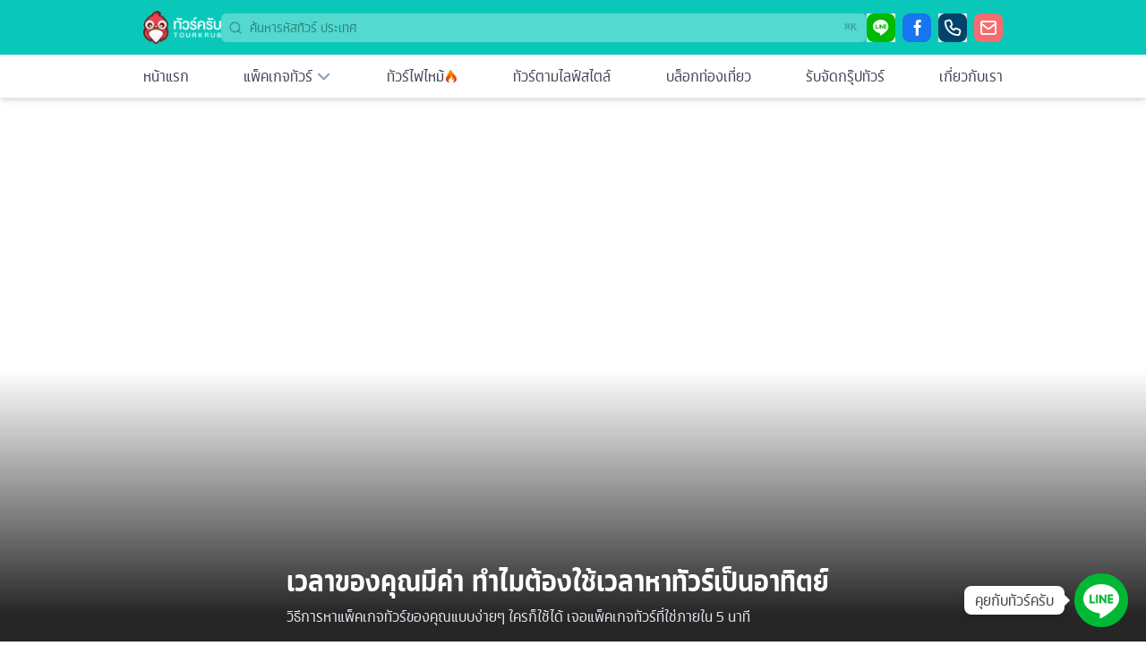

--- FILE ---
content_type: text/html; charset=utf-8
request_url: https://tourkrub.co/blog/booking-tour-tourkrub-site
body_size: 19559
content:
<!DOCTYPE html><html lang="th" class="scroll-smooth"><head><script>(function(w,i,g){w[g]=w[g]||[];if(typeof w[g].push=='function')w[g].push(i)})
(window,'G-TFKK68P8W8','google_tags_first_party');</script><script async src="/su8l/"></script>
			<script>
				window.dataLayer = window.dataLayer || [];
				function gtag(){dataLayer.push(arguments);}
				gtag('js', new Date());
				gtag('set', 'developer_id.dYzg1YT', true);
				gtag('config', 'G-TFKK68P8W8');
			</script>
			<meta charSet="utf-8"/><meta name="viewport" content="width=device-width, initial-scale=1"/><link rel="preload" href="/_next/static/media/595d1cd3c30a0191-s.p.woff2" as="font" crossorigin="" type="font/woff2"/><link rel="preload" href="/_next/static/media/b3aad79e00b51784-s.p.woff2" as="font" crossorigin="" type="font/woff2"/><link rel="preload" as="image" imageSrcSet="https://tourkrub.co/cdn-cgi/image/format=auto,fit=scale-down,quality=75/https://cdn.tourkrub.co/blog/18/cover/---5.jpg 1x, https://tourkrub.co/cdn-cgi/image/format=auto,fit=scale-down,quality=75/https://cdn.tourkrub.co/blog/18/cover/---5.jpg 2x" fetchPriority="high"/><link rel="stylesheet" href="/_next/static/css/84fe0a4fea8e66ee.css" data-precedence="next"/><link rel="stylesheet" href="/_next/static/css/9982d2e758fd2832.css" data-precedence="next"/><link rel="stylesheet" href="/_next/static/css/60e6d53e4e015136.css" data-precedence="next"/><link rel="stylesheet" href="/_next/static/css/edbe85521b193fbd.css" data-precedence="next"/><link rel="preload" as="script" fetchPriority="low" href="/_next/static/chunks/webpack-126a23003b8313df.js"/><script src="/_next/static/chunks/fd9d1056-4a7347fc1c4fb958.js" async=""></script><script src="/_next/static/chunks/7023-8393a1daafc8c664.js" async=""></script><script src="/_next/static/chunks/main-app-38bc488df37e4d62.js" async=""></script><script src="/_next/static/chunks/b1644e8c-8a10b525c32f579d.js" async=""></script><script src="/_next/static/chunks/231-690adb53775ba20a.js" async=""></script><script src="/_next/static/chunks/8173-f70ee3c025222dc5.js" async=""></script><script src="/_next/static/chunks/7489-2df82e0c6d94db96.js" async=""></script><script src="/_next/static/chunks/6380-fdfc7f797e245631.js" async=""></script><script src="/_next/static/chunks/5822-7761f07bc4213b0e.js" async=""></script><script src="/_next/static/chunks/953-2220819f6c06486b.js" async=""></script><script src="/_next/static/chunks/2414-3b4ededc8ecd389b.js" async=""></script><script src="/_next/static/chunks/app/(tour)/layout-88101673e9b0f1b7.js" async=""></script><script src="/_next/static/chunks/app/(shared)/layout-f7d1d830d2d40b3c.js" async=""></script><script src="/_next/static/chunks/9587-aec59a99f4e36b02.js" async=""></script><script src="/_next/static/chunks/app/layout-007f3df7c86da1b0.js" async=""></script><script src="/_next/static/chunks/4201-bf67be771cd19d1e.js" async=""></script><script src="/_next/static/chunks/app/(shared)/blog/%5Bslug%5D/page-671a476b926094fd.js" async=""></script><script src="/_next/static/chunks/app/global-error-954876a0de8cb189.js" async=""></script><title>เวลาของคุณมีค่า ทำไมต้องใช้เวลาหาทัวร์เป็นอาทิตย์</title><meta name="description" content="วิธีการหาแพ็คเกจทัวร์ของคุณแบบง่ายๆ ใครก็ใช้ได้ เจอแพ็คเกจทัวร์ที่ใช่ภายใน 5 นาที"/><meta name="keywords" content="ทัวร์ต่างประเทศ"/><link rel="canonical" href="https://tourkrub.co/blog/booking-tour-tourkrub-site"/><meta property="og:title" content="เวลาของคุณมีค่า ทำไมต้องใช้เวลาหาทัวร์เป็นอาทิตย์"/><meta property="og:description" content="วิธีการหาแพ็คเกจทัวร์ของคุณแบบง่ายๆ ใครก็ใช้ได้ เจอแพ็คเกจทัวร์ที่ใช่ภายใน 5 นาที"/><meta property="og:image" content="https://cdn.tourkrub.co/blog/18/cover/---5.jpg"/><meta name="twitter:card" content="summary"/><meta name="twitter:title" content="เวลาของคุณมีค่า ทำไมต้องใช้เวลาหาทัวร์เป็นอาทิตย์"/><meta name="twitter:description" content="วิธีการหาแพ็คเกจทัวร์ของคุณแบบง่ายๆ ใครก็ใช้ได้ เจอแพ็คเกจทัวร์ที่ใช่ภายใน 5 นาที"/><meta name="twitter:image" content="https://cdn.tourkrub.co/blog/18/cover/---5.jpg"/><link rel="icon" href="/favicon.ico" type="image/x-icon" sizes="16x16"/><meta name="next-size-adjust"/><script src="/_next/static/chunks/polyfills-78c92fac7aa8fdd8.js" noModule=""></script></head><body class="__variable_1eba44 min-h-screen font-udomsuk text-base antialiased"><style>#nprogress{pointer-events:none}#nprogress .bar{background:#f86b70;position:fixed;z-index:1600;top: 0;left:0;width:100%;height:3px}#nprogress .peg{display:block;position:absolute;right:0;width:100px;height:100%;;opacity:1;-webkit-transform:rotate(3deg) translate(0px,-4px);-ms-transform:rotate(3deg) translate(0px,-4px);transform:rotate(3deg) translate(0px,-4px)}#nprogress .spinner{display:block;position:fixed;z-index:1600;top: 15px;right:15px}#nprogress .spinner-icon{width:18px;height:18px;box-sizing:border-box;border:2px solid transparent;border-top-color:#f86b70;border-left-color:#f86b70;border-radius:50%;-webkit-animation:nprogress-spinner 400ms linear infinite;animation:nprogress-spinner 400ms linear infinite}.nprogress-custom-parent{overflow:hidden;position:relative}.nprogress-custom-parent #nprogress .bar,.nprogress-custom-parent #nprogress .spinner{position:absolute}@-webkit-keyframes nprogress-spinner{0%{-webkit-transform:rotate(0deg)}100%{-webkit-transform:rotate(360deg)}}@keyframes nprogress-spinner{0%{transform:rotate(0deg)}100%{transform:rotate(360deg)}}</style><div class="relative flex min-h-screen flex-col"><div class="bg-[#09c8ba] py-2 lg:py-3"><div class="flex container items-center justify-between gap-2 lg:gap-4"><div class="flex lg:hidden z-10"><button aria-label="เมนู" type="button" aria-haspopup="dialog" aria-expanded="false" aria-controls="radix-:Rbsja:" data-state="closed"><svg xmlns="http://www.w3.org/2000/svg" width="28" height="28" viewBox="0 0 24 24" fill="none" stroke="white" stroke-width="2" stroke-linecap="round" stroke-linejoin="round" class="lucide lucide-menu "><line x1="4" x2="20" y1="12" y2="12"></line><line x1="4" x2="20" y1="6" y2="6"></line><line x1="4" x2="20" y1="18" y2="18"></line></svg></button></div><div class="flex flex-1 -mr-[48px] items-center justify-center space-x-2 lg:flex-none lg:justify-start lg:m-0"><a href="/"><img alt="Tourkrub Logo" loading="lazy" width="87" height="38" decoding="async" data-nimg="1" style="color:transparent" srcSet="https://tourkrub.co/cdn-cgi/image/format=auto,fit=scale-down,width=96,quality=75/images/tk-icontext-white.png 1x, https://tourkrub.co/cdn-cgi/image/format=auto,fit=scale-down,width=256,quality=75/images/tk-icontext-white.png 2x" src="https://tourkrub.co/cdn-cgi/image/format=auto,fit=scale-down,width=256,quality=75/images/tk-icontext-white.png"/></a></div><div class="flex justify-end lg:grow"><div class="relative w-full"><svg xmlns="http://www.w3.org/2000/svg" width="24" height="24" viewBox="0 0 24 24" fill="none" stroke="currentColor" stroke-width="2" stroke-linecap="round" stroke-linejoin="round" class="lucide lucide-search absolute left-2 top-2 h-4 w-4 text-teal-900/50"><circle cx="11" cy="11" r="8"></circle><path d="m21 21-4.3-4.3"></path></svg><input type="text" class="border-input focus-visible:ring-ring flex rounded-md py-1 transition-colors file:border-0 file:bg-transparent file:font-medium focus-visible:outline-none disabled:cursor-not-allowed disabled:opacity-50 w-20 lg:w-full h-8 bg-white/30 px-3 pl-8 border-0 ring-0 shadow-none text-sm text-neutral-600 placeholder:text-teal-900/60 focus:bg-white/60 focus-visible:ring-0 focus-visible:placeholder:text-teal-900/50" placeholder="ค้นหารหัสทัวร์ ประเทศ"/><span class="ml-auto hidden lg:inline-flex absolute right-[6px] top-[6px] h-5 pointer-events-none select-none items-center gap-1 rounded px-1.5 opacity-100 font-mono text-xs font-medium text-teal-900/50 tracking-tighter"><span class="text-xs">⌘</span>K</span></div></div><div class="hidden lg:flex flex-none justify-end space-x-2"><button aria-label="ไลน์" class="flex items-center gap-2" type="button" aria-haspopup="dialog" aria-expanded="false" aria-controls="radix-:R66bsja:" data-state="closed"><span class="contact-button_button___OHnd contact-button_line-button__wQMeF contact-button_small__NxU1F"><i class="tk-icon-st-line"></i></span></button><a href="https://facebook.com/tourkrub.co" aria-label="เฟซบุ๊ค" target="_blank" class="flex items-center gap-2"><span class="contact-button_button___OHnd contact-button_facebook-button__AVLfA contact-button_small__NxU1F"><i class="tk-icon-st-facebook"></i></span></a><button aria-label="โทร. ติดต่อ" class="flex items-center gap-2" type="button" aria-haspopup="dialog" aria-expanded="false" aria-controls="radix-:Re6bsja:" data-state="closed"><span class="contact-button_button___OHnd contact-button_call-button__DqcMM contact-button_small__NxU1F"><i class="tk-icon-st-phone"></i></span></button><a href="/cdn-cgi/l/email-protection#355c5b535a75415a40475e4740571b565a0a4640575f50564108d58da0d58d81d58da1d58da0d58cbdd58d98d58da2d58d84d58d92d58d96d58cb9d58db1d58d96d58d84d58dafd58dbdd58d87d58db4d58cb5d58d92d58cb2d58daf" target="_self" aria-label="อีเมล์" class="flex items-center gap-2"><span class="contact-button_button___OHnd contact-button_email-button__br_De contact-button_small__NxU1F"><i class="tk-icon-st-email"></i></span></a></div></div></div><div class="sticky top-0 z-40 w-full items-center bg-white lg:border-b lg:shadow-md"><div class="hidden lg:block container bg-white"><nav class="relative flex flex-col items-start bg-white text-sm lg:flex-row lg:items-center lg:justify-between lg:space-x-6"><a class="w-full lg:w-auto flex items-center p-3 lg:px-0 text-base transition-colors hover:text-slate-900 text-slate-900/80" href="/"><img alt="หน้าแรกทัวร์ครับ" loading="lazy" width="22" height="22" decoding="async" data-nimg="1" class="inline-block lg:hidden mr-2" style="color:transparent" srcSet="https://tourkrub.co/cdn-cgi/image/format=auto,fit=scale-down,width=32,quality=75/images/menus/menu-home.svg 1x, https://tourkrub.co/cdn-cgi/image/format=auto,fit=scale-down,width=48,quality=75/images/menus/menu-home.svg 2x" src="https://tourkrub.co/cdn-cgi/image/format=auto,fit=scale-down,width=48,quality=75/images/menus/menu-home.svg"/>หน้าแรก</a><div class="w-full lg:w-auto lg:min-w-fit"><a class="w-full lg:w-auto flex items-center justify-between p-3 lg:px-0 text-base transition-colors hover:text-slate-900 text-slate-900/80" href="/tours/search"><div class="flex"><img alt="แพ็คเกจทัวร์" loading="lazy" width="22" height="22" decoding="async" data-nimg="1" class="inline-block lg:hidden mr-2" style="color:transparent" srcSet="https://tourkrub.co/cdn-cgi/image/format=auto,fit=scale-down,width=32,quality=75/images/menus/menu-package.svg 1x, https://tourkrub.co/cdn-cgi/image/format=auto,fit=scale-down,width=48,quality=75/images/menus/menu-package.svg 2x" src="https://tourkrub.co/cdn-cgi/image/format=auto,fit=scale-down,width=48,quality=75/images/menus/menu-package.svg"/>แพ็คเกจทัวร์</div><i class="tk-icon-st-arrow-down h-[18px] text-[18px] text-slate-400 lg:ml-1"></i></a><div class="w-full grid-cols-3 gap-3 p-3 mt-0 bg-white lg:absolute lg:top-full lg:left-0 lg:px-4 lg:rounded-lg lg:shadow-lg lg:border lg:border-slate-200 hidden"><div class="w-full col-span-3 py-2"><div class="animate-pulse flex space-x-4"><div class="flex-1 space-y-6 py-1"><div class="h-3 bg-slate-600"></div><div class="space-y-3"><div class="grid grid-cols-3 gap-4"><div class="h-3 bg-slate-600 col-span-2"></div><div class="h-3 bg-slate-600 col-span-1"></div></div><div class="h-3 bg-slate-600"></div></div></div></div></div></div></div><a class="w-full lg:w-auto flex items-center gap-2 lg:gap-1 p-3 lg:px-0 text-base transition-colors hover:text-slate-900 text-slate-900/80" href="/last-minute-deals"><img alt="ทัวร์ราคาไฟไหม้" loading="lazy" width="22" height="22" decoding="async" data-nimg="1" class="inline-block lg:hidden" style="color:transparent" srcSet="https://tourkrub.co/cdn-cgi/image/format=auto,fit=scale-down,width=32,quality=75/images/tours/fire-icon.png 1x, https://tourkrub.co/cdn-cgi/image/format=auto,fit=scale-down,width=48,quality=75/images/tours/fire-icon.png 2x" src="https://tourkrub.co/cdn-cgi/image/format=auto,fit=scale-down,width=48,quality=75/images/tours/fire-icon.png"/>ทัวร์ไฟไหม้<!-- --> <img alt="ทัวร์ราคาไฟไหม้" loading="lazy" width="16" height="16" decoding="async" data-nimg="1" class="hidden lg:inline-block" style="color:transparent" srcSet="https://tourkrub.co/cdn-cgi/image/format=auto,fit=scale-down,width=16,quality=75/images/tours/fire-icon.png 1x, https://tourkrub.co/cdn-cgi/image/format=auto,fit=scale-down,width=32,quality=75/images/tours/fire-icon.png 2x" src="https://tourkrub.co/cdn-cgi/image/format=auto,fit=scale-down,width=32,quality=75/images/tours/fire-icon.png"/></a><a class="w-full lg:w-auto flex items-center p-3 lg:px-0 text-base transition-colors hover:text-slate-900 text-slate-900/80" href="/lifestyle"><img alt="ทัวร์ตามไลฟ์สไตล์" loading="lazy" width="22" height="22" decoding="async" data-nimg="1" class="inline-block lg:hidden mr-2" style="color:transparent" srcSet="https://tourkrub.co/cdn-cgi/image/format=auto,fit=scale-down,width=32,quality=75/images/menus/menu-tour-recommend.svg 1x, https://tourkrub.co/cdn-cgi/image/format=auto,fit=scale-down,width=48,quality=75/images/menus/menu-tour-recommend.svg 2x" src="https://tourkrub.co/cdn-cgi/image/format=auto,fit=scale-down,width=48,quality=75/images/menus/menu-tour-recommend.svg"/>ทัวร์ตามไลฟ์สไตล์</a><a class="w-full lg:w-auto flex items-center p-3 lg:px-0 text-base text-slate-900/80 transition-colors hover:text-slate-900" href="/blog"><img alt="บล็อกท่องเที่ยว" loading="lazy" width="22" height="22" decoding="async" data-nimg="1" class="inline-block lg:hidden mr-2" style="color:transparent" srcSet="https://tourkrub.co/cdn-cgi/image/format=auto,fit=scale-down,width=32,quality=75/images/menus/menu-blog.svg 1x, https://tourkrub.co/cdn-cgi/image/format=auto,fit=scale-down,width=48,quality=75/images/menus/menu-blog.svg 2x" src="https://tourkrub.co/cdn-cgi/image/format=auto,fit=scale-down,width=48,quality=75/images/menus/menu-blog.svg"/>บล็อกท่องเที่ยว</a><a class="w-full lg:w-auto flex items-center p-3 lg:px-0 text-base text-slate-900/80 transition-colors hover:text-slate-900" href="/private-tour"><img alt="รับจัดกรุ๊ปทัวร์" loading="lazy" width="22" height="22" decoding="async" data-nimg="1" class="inline-block lg:hidden mr-2" style="color:transparent" srcSet="https://tourkrub.co/cdn-cgi/image/format=auto,fit=scale-down,width=32,quality=75/images/menus/menu-group-tour.svg 1x, https://tourkrub.co/cdn-cgi/image/format=auto,fit=scale-down,width=48,quality=75/images/menus/menu-group-tour.svg 2x" src="https://tourkrub.co/cdn-cgi/image/format=auto,fit=scale-down,width=48,quality=75/images/menus/menu-group-tour.svg"/>รับจัดกรุ๊ปทัวร์</a><a class="w-full lg:w-auto flex items-center p-3 lg:px-0 text-base text-slate-900/80 transition-colors hover:text-slate-900" href="/about"><img alt="เกี่ยวกับเรา" loading="lazy" width="22" height="22" decoding="async" data-nimg="1" class="inline-block lg:hidden mr-2" style="color:transparent" srcSet="https://tourkrub.co/cdn-cgi/image/format=auto,fit=scale-down,width=32,quality=75/images/menus/menu-about-us.svg 1x, https://tourkrub.co/cdn-cgi/image/format=auto,fit=scale-down,width=48,quality=75/images/menus/menu-about-us.svg 2x" src="https://tourkrub.co/cdn-cgi/image/format=auto,fit=scale-down,width=48,quality=75/images/menus/menu-about-us.svg"/>เกี่ยวกับเรา</a></nav></div></div><div class="flex-1"><script data-cfasync="false" src="/cdn-cgi/scripts/5c5dd728/cloudflare-static/email-decode.min.js"></script><script type="application/ld+json">{"@context":"http://schema.org/","@type":"Article","articleBody":"วิธีการหาแพ็คเกจทัวร์ของคุณแบบง่ายๆ ใครก็ใช้ได้ เจอแพ็คเกจทัวร์ที่ใช่ภายใน 5 นาที","articleSection":"วิธีการหาแพ็คเกจทัวร์ของคุณแบบง่ายๆ ใครก็ใช้ได้ เจอแพ็คเกจทัวร์ที่ใช่ภายใน 5 นาที","publisher":"Tourkrub","creator":"Tourkrub","author":[{"@type":"Person","name":"Far","url":"https://tourkrub.co/blog/author/far-tourkrub-co"}],"datePublished":"2016-07-04T05:20:38+00:00","dateModified":"2023-10-17T11:30:58+00:00","headline":"เวลาของคุณมีค่า ทำไมต้องใช้เวลาหาทัวร์เป็นอาทิตย์","name":"เวลาของคุณมีค่า ทำไมต้องใช้เวลาหาทัวร์เป็นอาทิตย์","image":["https://cdn.tourkrub.co/blog/18/cover/---5.jpg"]}</script><div class="blog_header__OCIv8"><img alt="เวลาของคุณมีค่า ทำไมต้องใช้เวลาหาทัวร์เป็นอาทิตย์" fetchPriority="high" width="1080" height="720" decoding="async" data-nimg="1" class="absolute inset-0 z-0 h-full w-full object-cover object-center" style="color:transparent" srcSet="https://tourkrub.co/cdn-cgi/image/format=auto,fit=scale-down,quality=75/https://cdn.tourkrub.co/blog/18/cover/---5.jpg 1x, https://tourkrub.co/cdn-cgi/image/format=auto,fit=scale-down,quality=75/https://cdn.tourkrub.co/blog/18/cover/---5.jpg 2x" src="https://tourkrub.co/cdn-cgi/image/format=auto,fit=scale-down,quality=75/https://cdn.tourkrub.co/blog/18/cover/---5.jpg"/><div class="blog_overlay__N1hf3"></div><div class="z-10 container"><div class="max-w-screen-sm mx-auto"><h1 class="mt-8 text-3xl font-bold leading-tight text-white">เวลาของคุณมีค่า ทำไมต้องใช้เวลาหาทัวร์เป็นอาทิตย์</h1><p class="mt-2 text-slate-200">วิธีการหาแพ็คเกจทัวร์ของคุณแบบง่ายๆ ใครก็ใช้ได้ เจอแพ็คเกจทัวร์ที่ใช่ภายใน 5 นาที</p></div></div></div><div class="container"><div class="w-full flex items-start gap-1 pt-4 pb-3 max-w-screen-sm mx-auto text-xs"><div class="min-w-fit flex items-center gap-1"><a class="text-slate-500 hover:text-slate-800 underline underline-offset-4" href="/blog">บล็อกท่องเที่ยว</a></div><i class="h-[12px] mt-0.5 text-xs tk-icon-st-arrow-right text-slate-300"></i><div class="min-w-fit flex items-center gap-1"><a class="text-slate-500 hover:text-slate-800 underline underline-offset-4" href="/blog/lists/news">ทัวร์ครับ พาอัพเดต</a></div><i class="h-[12px] mt-0.5 text-xs tk-icon-st-arrow-right text-slate-300"></i><span class="text-slate-800 h-auto w-[140px] md:w-96 max-w-fit overflow-hidden line-clamp-1">เวลาของคุณมีค่า ทำไมต้องใช้เวลาหาทัวร์เป็นอาทิตย์</span></div><div class="blog_details__mxr_h"><div class="blog_author__q0Dnc"><div class="blog_image___TwxH"><img alt="tk-icon" loading="lazy" width="72" height="72" decoding="async" data-nimg="1" class="h-12 w-12" style="color:transparent" srcSet="https://tourkrub.co/cdn-cgi/image/format=auto,fit=scale-down,width=96,quality=75/images/tk-icon.png 1x, https://tourkrub.co/cdn-cgi/image/format=auto,fit=scale-down,width=256,quality=75/images/tk-icon.png 2x" src="https://tourkrub.co/cdn-cgi/image/format=auto,fit=scale-down,width=256,quality=75/images/tk-icon.png"/></div><div><div class="blog_primary__Wqiy0"><a class="underline underline-offset-4 decoration-2" href="https://tourkrub.co/blog/author/far-tourkrub-co">Far</a></div><div class="blog_secondary__qZnfb">17 ต.ค. 2023</div></div></div><div class="blog_category__GRh0X"><div class="blog_primary__Wqiy0">ทัวร์ครับ</div><div class="blog_secondary__qZnfb">พาอัพเดต</div></div><div class="blog_views__xv4ys"><div class="blog_primary__Wqiy0">3,748</div><div class="blog_secondary__qZnfb">views</div></div></div></div><div class="__variable_11770d blog_content__khDa7"><div class="max-w-screen-sm mx-auto"><h2>วิธีการหาแพ็คเกจทัวร์ของคุณแบบง่ายๆ ใครก็ใช้ได้ เจอแพ็คเกจทัวร์ญี่ปุ่นที่ใช่ภายใน 5 นาที</h2>

<p>คุณผู้ชายและคุณผู้หญิงที่อยากไปเที่ยวกับ<a href="https://tourkrub.co/%E0%B8%97%E0%B8%B1%E0%B8%A7%E0%B8%A3%E0%B9%8C%E0%B8%8D%E0%B8%B5%E0%B9%88%E0%B8%9B%E0%B8%B8%E0%B9%88%E0%B8%99">ทัวร์ญี่ปุ่น</a> แต่ เอ~ จะไปเที่ยวญี่ปุ่นกับทัวร์ไหนดีน้า จริงๆแล้วทัวร์ทุกทัวร์ต้องการบริการให้ลูกทัวร์พอใจอยู่แล้ว แต่สิ่งที่อาจทำให้ไม่ประทับใจส่วนใหญ่เป็นเพราะโปรแกรมทัวร์ญี่ปุ่นไม่ถูกใจ</p>

<p>ซึ่งวันนี้ผมจะมาแนะนำเว็บไซต์ในการหา<a href="https://tourkrub.co/%E0%B8%97%E0%B8%B1%E0%B8%A7%E0%B8%A3%E0%B9%8C%E0%B8%8D%E0%B8%B5%E0%B9%88%E0%B8%9B%E0%B8%B8%E0%B9%88%E0%B8%99">ทัวร์ญี่ปุ่น</a>ที่สามารถดูง่ายเข้าใจง่าย สามารถตรวจสอบ<a href="https://tourkrub.co/%E0%B8%97%E0%B8%B1%E0%B8%A7%E0%B8%A3%E0%B9%8C%E0%B8%8D%E0%B8%B5%E0%B9%88%E0%B8%9B%E0%B8%B8%E0%B9%88%E0%B8%99">โปรแกรมทัวร์ญี่ปุ่น</a>ได้ในเว็บไซต์ เพื่อช่วยในการตัดสินใจในการเลือก<a href="https://tourkrub.co/%E0%B8%97%E0%B8%B1%E0%B8%A7%E0%B8%A3%E0%B9%8C%E0%B8%8D%E0%B8%B5%E0%B9%88%E0%B8%9B%E0%B8%B8%E0%B9%88%E0%B8%99">ทัวร์ญี่ปุ่น</a>ให้ง่ายขึ้น</p>

<h2><a href="https://tourkrub.co">http://tourkrub.co</a></h2>

<div><img alt="เที่ยวญี่ปุ่นกับทัวร์ไหนดี" loading="lazy" width="640" height="640" decoding="async" data-nimg="1" style="color:transparent" sizes="(max-width: 768px) 100vw, (max-width: 1200px) 50vw, 33vw" srcSet="https://tourkrub.co/cdn-cgi/image/format=auto,fit=scale-down,width=256,quality=75/https://tourdoc.s3.amazonaws.com/uploads/blog_post_image/image/132/travel-japna-tour1.png 256w, https://tourkrub.co/cdn-cgi/image/format=auto,fit=scale-down,width=384,quality=75/https://tourdoc.s3.amazonaws.com/uploads/blog_post_image/image/132/travel-japna-tour1.png 384w, https://tourkrub.co/cdn-cgi/image/format=auto,fit=scale-down,width=640,quality=75/https://tourdoc.s3.amazonaws.com/uploads/blog_post_image/image/132/travel-japna-tour1.png 640w, https://tourkrub.co/cdn-cgi/image/format=auto,fit=scale-down,width=750,quality=75/https://tourdoc.s3.amazonaws.com/uploads/blog_post_image/image/132/travel-japna-tour1.png 750w, https://tourkrub.co/cdn-cgi/image/format=auto,fit=scale-down,width=828,quality=75/https://tourdoc.s3.amazonaws.com/uploads/blog_post_image/image/132/travel-japna-tour1.png 828w, https://tourkrub.co/cdn-cgi/image/format=auto,fit=scale-down,width=1080,quality=75/https://tourdoc.s3.amazonaws.com/uploads/blog_post_image/image/132/travel-japna-tour1.png 1080w, https://tourkrub.co/cdn-cgi/image/format=auto,fit=scale-down,width=1200,quality=75/https://tourdoc.s3.amazonaws.com/uploads/blog_post_image/image/132/travel-japna-tour1.png 1200w, https://tourkrub.co/cdn-cgi/image/format=auto,fit=scale-down,width=1920,quality=75/https://tourdoc.s3.amazonaws.com/uploads/blog_post_image/image/132/travel-japna-tour1.png 1920w, https://tourkrub.co/cdn-cgi/image/format=auto,fit=scale-down,width=2048,quality=75/https://tourdoc.s3.amazonaws.com/uploads/blog_post_image/image/132/travel-japna-tour1.png 2048w, https://tourkrub.co/cdn-cgi/image/format=auto,fit=scale-down,width=3840,quality=75/https://tourdoc.s3.amazonaws.com/uploads/blog_post_image/image/132/travel-japna-tour1.png 3840w" src="https://tourkrub.co/cdn-cgi/image/format=auto,fit=scale-down,width=3840,quality=75/https://tourdoc.s3.amazonaws.com/uploads/blog_post_image/image/132/travel-japna-tour1.png"/></div>

<div><img alt="เที่ยวญี่ปุ่นกับทัวร์ไหนดีนะ" loading="lazy" width="640" height="640" decoding="async" data-nimg="1" style="color:transparent" sizes="(max-width: 768px) 100vw, (max-width: 1200px) 50vw, 33vw" srcSet="https://tourkrub.co/cdn-cgi/image/format=auto,fit=scale-down,width=256,quality=75/https://tourdoc.s3.amazonaws.com/uploads/blog_post_image/image/133/travel-japna-tour2.png 256w, https://tourkrub.co/cdn-cgi/image/format=auto,fit=scale-down,width=384,quality=75/https://tourdoc.s3.amazonaws.com/uploads/blog_post_image/image/133/travel-japna-tour2.png 384w, https://tourkrub.co/cdn-cgi/image/format=auto,fit=scale-down,width=640,quality=75/https://tourdoc.s3.amazonaws.com/uploads/blog_post_image/image/133/travel-japna-tour2.png 640w, https://tourkrub.co/cdn-cgi/image/format=auto,fit=scale-down,width=750,quality=75/https://tourdoc.s3.amazonaws.com/uploads/blog_post_image/image/133/travel-japna-tour2.png 750w, https://tourkrub.co/cdn-cgi/image/format=auto,fit=scale-down,width=828,quality=75/https://tourdoc.s3.amazonaws.com/uploads/blog_post_image/image/133/travel-japna-tour2.png 828w, https://tourkrub.co/cdn-cgi/image/format=auto,fit=scale-down,width=1080,quality=75/https://tourdoc.s3.amazonaws.com/uploads/blog_post_image/image/133/travel-japna-tour2.png 1080w, https://tourkrub.co/cdn-cgi/image/format=auto,fit=scale-down,width=1200,quality=75/https://tourdoc.s3.amazonaws.com/uploads/blog_post_image/image/133/travel-japna-tour2.png 1200w, https://tourkrub.co/cdn-cgi/image/format=auto,fit=scale-down,width=1920,quality=75/https://tourdoc.s3.amazonaws.com/uploads/blog_post_image/image/133/travel-japna-tour2.png 1920w, https://tourkrub.co/cdn-cgi/image/format=auto,fit=scale-down,width=2048,quality=75/https://tourdoc.s3.amazonaws.com/uploads/blog_post_image/image/133/travel-japna-tour2.png 2048w, https://tourkrub.co/cdn-cgi/image/format=auto,fit=scale-down,width=3840,quality=75/https://tourdoc.s3.amazonaws.com/uploads/blog_post_image/image/133/travel-japna-tour2.png 3840w" src="https://tourkrub.co/cdn-cgi/image/format=auto,fit=scale-down,width=3840,quality=75/https://tourdoc.s3.amazonaws.com/uploads/blog_post_image/image/133/travel-japna-tour2.png"/></div>

<p>ถ้าพูดถึงการใช้งานง่ายต้องเว็บไซต์นี้เลย จอง online ได้24ชม. ตัวหนังสือไม่ซับซ้อน เข้าใจง่าย จอง<a href="https://tourkrub.co/%E0%B8%97%E0%B8%B1%E0%B8%A7%E0%B8%A3%E0%B9%8C%E0%B8%8D%E0%B8%B5%E0%B9%88%E0%B8%9B%E0%B8%B8%E0%B9%88%E0%B8%99">แพ็คเกจทัวร์ญี่ปุ่น</a>ง่าย มีปฏิทินวันเดินทาง รายละเอียด<a href="https://tourkrub.co/%E0%B8%97%E0%B8%B1%E0%B8%A7%E0%B8%A3%E0%B9%8C%E0%B8%8D%E0%B8%B5%E0%B9%88%E0%B8%9B%E0%B8%B8%E0%B9%88%E0%B8%99">โปรแกรมทัวร์ญี่ปุ่น</a>ครบถ้วน ต่อให้คนที่ใช้คอมพิวเตอร์ไม่เก่งก็สามารถจอง<a href="https://tourkrub.co/%E0%B8%97%E0%B8%B1%E0%B8%A7%E0%B8%A3%E0%B9%8C%E0%B8%8D%E0%B8%B5%E0%B9%88%E0%B8%9B%E0%B8%B8%E0%B9%88%E0%B8%99">แพ็คเกจทัวร์ญี่ปุ่น</a>ได้ง่ายๆ</p>

<p><em>(เว็บไซต์นี้ไม่ได้มีแพ็คเกจแค่<a href="https://tourkrub.co/%E0%B8%97%E0%B8%B1%E0%B8%A7%E0%B8%A3%E0%B9%8C%E0%B8%8D%E0%B8%B5%E0%B9%88%E0%B8%9B%E0%B8%B8%E0%B9%88%E0%B8%99">ทัวร์ญี่ปุ่น</a>นะ ใครที่สนใจแพ็คเกจทัวร์เกาหลี แพ็คเกจทัวร์ฮ่องกง ฯลฯ สามารถหาที่นี่ได้เลย)</em></p>

<p><img alt="" loading="lazy" width="640" height="640" decoding="async" data-nimg="1" style="color:transparent" sizes="(max-width: 768px) 100vw, (max-width: 1200px) 50vw, 33vw" srcSet="https://tourkrub.co/cdn-cgi/image/format=auto,fit=scale-down,width=256,quality=75/https://tourdoc.s3.amazonaws.com/uploads/blog_post_image/image/134/1472101459102.jpg 256w, https://tourkrub.co/cdn-cgi/image/format=auto,fit=scale-down,width=384,quality=75/https://tourdoc.s3.amazonaws.com/uploads/blog_post_image/image/134/1472101459102.jpg 384w, https://tourkrub.co/cdn-cgi/image/format=auto,fit=scale-down,width=640,quality=75/https://tourdoc.s3.amazonaws.com/uploads/blog_post_image/image/134/1472101459102.jpg 640w, https://tourkrub.co/cdn-cgi/image/format=auto,fit=scale-down,width=750,quality=75/https://tourdoc.s3.amazonaws.com/uploads/blog_post_image/image/134/1472101459102.jpg 750w, https://tourkrub.co/cdn-cgi/image/format=auto,fit=scale-down,width=828,quality=75/https://tourdoc.s3.amazonaws.com/uploads/blog_post_image/image/134/1472101459102.jpg 828w, https://tourkrub.co/cdn-cgi/image/format=auto,fit=scale-down,width=1080,quality=75/https://tourdoc.s3.amazonaws.com/uploads/blog_post_image/image/134/1472101459102.jpg 1080w, https://tourkrub.co/cdn-cgi/image/format=auto,fit=scale-down,width=1200,quality=75/https://tourdoc.s3.amazonaws.com/uploads/blog_post_image/image/134/1472101459102.jpg 1200w, https://tourkrub.co/cdn-cgi/image/format=auto,fit=scale-down,width=1920,quality=75/https://tourdoc.s3.amazonaws.com/uploads/blog_post_image/image/134/1472101459102.jpg 1920w, https://tourkrub.co/cdn-cgi/image/format=auto,fit=scale-down,width=2048,quality=75/https://tourdoc.s3.amazonaws.com/uploads/blog_post_image/image/134/1472101459102.jpg 2048w, https://tourkrub.co/cdn-cgi/image/format=auto,fit=scale-down,width=3840,quality=75/https://tourdoc.s3.amazonaws.com/uploads/blog_post_image/image/134/1472101459102.jpg 3840w" src="https://tourkrub.co/cdn-cgi/image/format=auto,fit=scale-down,width=3840,quality=75/https://tourdoc.s3.amazonaws.com/uploads/blog_post_image/image/134/1472101459102.jpg"/> นี่คือเครื่องมือที่จะช่วยทำให้เราสามารถหาแพ็คเกจทัวร์ตามที่ต้องการได้อย่างรวดเร็ว โดยต้องเข้าไปหน้าแพ็คเกจทัวร์ของแต่ละประเภท และเราก็สามารถเลือกสถานที่ กิจกรรม และฤดูกาลตามที่เราต้องการ และเว็บไซต์จะทำการคัดกรองแพ็คเกจทัวร์ญี่ปุ่นออกมาตามที่เราต้องการได้อย่างแม่นยำ</p>

<div><img alt="แนะนำเที่ยวญี่ปุ่นกับทัวร์ไหนดี" loading="lazy" width="640" height="640" decoding="async" data-nimg="1" style="color:transparent" sizes="(max-width: 768px) 100vw, (max-width: 1200px) 50vw, 33vw" srcSet="https://tourkrub.co/cdn-cgi/image/format=auto,fit=scale-down,width=256,quality=75/https://tourdoc.s3.amazonaws.com/uploads/blog_post_image/image/135/travel-japna-tour3.png 256w, https://tourkrub.co/cdn-cgi/image/format=auto,fit=scale-down,width=384,quality=75/https://tourdoc.s3.amazonaws.com/uploads/blog_post_image/image/135/travel-japna-tour3.png 384w, https://tourkrub.co/cdn-cgi/image/format=auto,fit=scale-down,width=640,quality=75/https://tourdoc.s3.amazonaws.com/uploads/blog_post_image/image/135/travel-japna-tour3.png 640w, https://tourkrub.co/cdn-cgi/image/format=auto,fit=scale-down,width=750,quality=75/https://tourdoc.s3.amazonaws.com/uploads/blog_post_image/image/135/travel-japna-tour3.png 750w, https://tourkrub.co/cdn-cgi/image/format=auto,fit=scale-down,width=828,quality=75/https://tourdoc.s3.amazonaws.com/uploads/blog_post_image/image/135/travel-japna-tour3.png 828w, https://tourkrub.co/cdn-cgi/image/format=auto,fit=scale-down,width=1080,quality=75/https://tourdoc.s3.amazonaws.com/uploads/blog_post_image/image/135/travel-japna-tour3.png 1080w, https://tourkrub.co/cdn-cgi/image/format=auto,fit=scale-down,width=1200,quality=75/https://tourdoc.s3.amazonaws.com/uploads/blog_post_image/image/135/travel-japna-tour3.png 1200w, https://tourkrub.co/cdn-cgi/image/format=auto,fit=scale-down,width=1920,quality=75/https://tourdoc.s3.amazonaws.com/uploads/blog_post_image/image/135/travel-japna-tour3.png 1920w, https://tourkrub.co/cdn-cgi/image/format=auto,fit=scale-down,width=2048,quality=75/https://tourdoc.s3.amazonaws.com/uploads/blog_post_image/image/135/travel-japna-tour3.png 2048w, https://tourkrub.co/cdn-cgi/image/format=auto,fit=scale-down,width=3840,quality=75/https://tourdoc.s3.amazonaws.com/uploads/blog_post_image/image/135/travel-japna-tour3.png 3840w" src="https://tourkrub.co/cdn-cgi/image/format=auto,fit=scale-down,width=3840,quality=75/https://tourdoc.s3.amazonaws.com/uploads/blog_post_image/image/135/travel-japna-tour3.png"/></div>

<div><img alt="อธิบายเว็บเที่ยวญี่ปุ่นกับทัวร์ไหนดี" loading="lazy" width="640" height="640" decoding="async" data-nimg="1" style="color:transparent" sizes="(max-width: 768px) 100vw, (max-width: 1200px) 50vw, 33vw" srcSet="https://tourkrub.co/cdn-cgi/image/format=auto,fit=scale-down,width=256,quality=75/https://tourdoc.s3.amazonaws.com/uploads/blog_post_image/image/136/travel-japna-tour4.png 256w, https://tourkrub.co/cdn-cgi/image/format=auto,fit=scale-down,width=384,quality=75/https://tourdoc.s3.amazonaws.com/uploads/blog_post_image/image/136/travel-japna-tour4.png 384w, https://tourkrub.co/cdn-cgi/image/format=auto,fit=scale-down,width=640,quality=75/https://tourdoc.s3.amazonaws.com/uploads/blog_post_image/image/136/travel-japna-tour4.png 640w, https://tourkrub.co/cdn-cgi/image/format=auto,fit=scale-down,width=750,quality=75/https://tourdoc.s3.amazonaws.com/uploads/blog_post_image/image/136/travel-japna-tour4.png 750w, https://tourkrub.co/cdn-cgi/image/format=auto,fit=scale-down,width=828,quality=75/https://tourdoc.s3.amazonaws.com/uploads/blog_post_image/image/136/travel-japna-tour4.png 828w, https://tourkrub.co/cdn-cgi/image/format=auto,fit=scale-down,width=1080,quality=75/https://tourdoc.s3.amazonaws.com/uploads/blog_post_image/image/136/travel-japna-tour4.png 1080w, https://tourkrub.co/cdn-cgi/image/format=auto,fit=scale-down,width=1200,quality=75/https://tourdoc.s3.amazonaws.com/uploads/blog_post_image/image/136/travel-japna-tour4.png 1200w, https://tourkrub.co/cdn-cgi/image/format=auto,fit=scale-down,width=1920,quality=75/https://tourdoc.s3.amazonaws.com/uploads/blog_post_image/image/136/travel-japna-tour4.png 1920w, https://tourkrub.co/cdn-cgi/image/format=auto,fit=scale-down,width=2048,quality=75/https://tourdoc.s3.amazonaws.com/uploads/blog_post_image/image/136/travel-japna-tour4.png 2048w, https://tourkrub.co/cdn-cgi/image/format=auto,fit=scale-down,width=3840,quality=75/https://tourdoc.s3.amazonaws.com/uploads/blog_post_image/image/136/travel-japna-tour4.png 3840w" src="https://tourkrub.co/cdn-cgi/image/format=auto,fit=scale-down,width=3840,quality=75/https://tourdoc.s3.amazonaws.com/uploads/blog_post_image/image/136/travel-japna-tour4.png"/></div>

<div><img alt="เว็บหาบริษัทเที่ยวญี่ปุ่นกับทัวร์ไหนดี" loading="lazy" width="640" height="640" decoding="async" data-nimg="1" style="color:transparent" sizes="(max-width: 768px) 100vw, (max-width: 1200px) 50vw, 33vw" srcSet="https://tourkrub.co/cdn-cgi/image/format=auto,fit=scale-down,width=256,quality=75/https://tourdoc.s3.amazonaws.com/uploads/blog_post_image/image/137/travel-japna-tour6.png 256w, https://tourkrub.co/cdn-cgi/image/format=auto,fit=scale-down,width=384,quality=75/https://tourdoc.s3.amazonaws.com/uploads/blog_post_image/image/137/travel-japna-tour6.png 384w, https://tourkrub.co/cdn-cgi/image/format=auto,fit=scale-down,width=640,quality=75/https://tourdoc.s3.amazonaws.com/uploads/blog_post_image/image/137/travel-japna-tour6.png 640w, https://tourkrub.co/cdn-cgi/image/format=auto,fit=scale-down,width=750,quality=75/https://tourdoc.s3.amazonaws.com/uploads/blog_post_image/image/137/travel-japna-tour6.png 750w, https://tourkrub.co/cdn-cgi/image/format=auto,fit=scale-down,width=828,quality=75/https://tourdoc.s3.amazonaws.com/uploads/blog_post_image/image/137/travel-japna-tour6.png 828w, https://tourkrub.co/cdn-cgi/image/format=auto,fit=scale-down,width=1080,quality=75/https://tourdoc.s3.amazonaws.com/uploads/blog_post_image/image/137/travel-japna-tour6.png 1080w, https://tourkrub.co/cdn-cgi/image/format=auto,fit=scale-down,width=1200,quality=75/https://tourdoc.s3.amazonaws.com/uploads/blog_post_image/image/137/travel-japna-tour6.png 1200w, https://tourkrub.co/cdn-cgi/image/format=auto,fit=scale-down,width=1920,quality=75/https://tourdoc.s3.amazonaws.com/uploads/blog_post_image/image/137/travel-japna-tour6.png 1920w, https://tourkrub.co/cdn-cgi/image/format=auto,fit=scale-down,width=2048,quality=75/https://tourdoc.s3.amazonaws.com/uploads/blog_post_image/image/137/travel-japna-tour6.png 2048w, https://tourkrub.co/cdn-cgi/image/format=auto,fit=scale-down,width=3840,quality=75/https://tourdoc.s3.amazonaws.com/uploads/blog_post_image/image/137/travel-japna-tour6.png 3840w" src="https://tourkrub.co/cdn-cgi/image/format=auto,fit=scale-down,width=3840,quality=75/https://tourdoc.s3.amazonaws.com/uploads/blog_post_image/image/137/travel-japna-tour6.png"/></div>

<p>นอกจากนี้ยังมีอีกฟังก์ชันด้านซ้ายมือของเว็บที่สามารถเลือกสิ่งที่ต้องการได้อย่างละเอียดขึ้นไปอีก เช่น ราคา เดือนที่จะไป เส้นทางที่จะไป จำนวนวัน สายการบิน)</p>

<p><img alt="เที่ยวญี่ปุ่นกับทัวร์ไหนดีเว็บไหนดี" loading="lazy" width="640" height="640" decoding="async" data-nimg="1" style="color:transparent" sizes="(max-width: 768px) 100vw, (max-width: 1200px) 50vw, 33vw" srcSet="https://tourkrub.co/cdn-cgi/image/format=auto,fit=scale-down,width=256,quality=75/https://tourdoc.s3.amazonaws.com/uploads/blog_post_image/image/138/book-tourkrub.jpg 256w, https://tourkrub.co/cdn-cgi/image/format=auto,fit=scale-down,width=384,quality=75/https://tourdoc.s3.amazonaws.com/uploads/blog_post_image/image/138/book-tourkrub.jpg 384w, https://tourkrub.co/cdn-cgi/image/format=auto,fit=scale-down,width=640,quality=75/https://tourdoc.s3.amazonaws.com/uploads/blog_post_image/image/138/book-tourkrub.jpg 640w, https://tourkrub.co/cdn-cgi/image/format=auto,fit=scale-down,width=750,quality=75/https://tourdoc.s3.amazonaws.com/uploads/blog_post_image/image/138/book-tourkrub.jpg 750w, https://tourkrub.co/cdn-cgi/image/format=auto,fit=scale-down,width=828,quality=75/https://tourdoc.s3.amazonaws.com/uploads/blog_post_image/image/138/book-tourkrub.jpg 828w, https://tourkrub.co/cdn-cgi/image/format=auto,fit=scale-down,width=1080,quality=75/https://tourdoc.s3.amazonaws.com/uploads/blog_post_image/image/138/book-tourkrub.jpg 1080w, https://tourkrub.co/cdn-cgi/image/format=auto,fit=scale-down,width=1200,quality=75/https://tourdoc.s3.amazonaws.com/uploads/blog_post_image/image/138/book-tourkrub.jpg 1200w, https://tourkrub.co/cdn-cgi/image/format=auto,fit=scale-down,width=1920,quality=75/https://tourdoc.s3.amazonaws.com/uploads/blog_post_image/image/138/book-tourkrub.jpg 1920w, https://tourkrub.co/cdn-cgi/image/format=auto,fit=scale-down,width=2048,quality=75/https://tourdoc.s3.amazonaws.com/uploads/blog_post_image/image/138/book-tourkrub.jpg 2048w, https://tourkrub.co/cdn-cgi/image/format=auto,fit=scale-down,width=3840,quality=75/https://tourdoc.s3.amazonaws.com/uploads/blog_post_image/image/138/book-tourkrub.jpg 3840w" src="https://tourkrub.co/cdn-cgi/image/format=auto,fit=scale-down,width=3840,quality=75/https://tourdoc.s3.amazonaws.com/uploads/blog_post_image/image/138/book-tourkrub.jpg"/></p>

<p>นอกจากนั้นสิ่งที่ช่วยให้คุณหาแพ็คเกจทัวร์ง่ายขึ้นอีกอย่างก็คือ สามารถค้นหาคำที่เราอยากเจอเป็นสถานที่หรือสิ่งของได้ เช่น ค้นหาว่า “ภูเขาไฟฟูจิ” ก็จะแสดง<a href="https://tourkrub.co/%E0%B8%97%E0%B8%B1%E0%B8%A7%E0%B8%A3%E0%B9%8C%E0%B8%8D%E0%B8%B5%E0%B9%88%E0%B8%9B%E0%B8%B8%E0%B9%88%E0%B8%99">แพ็คเกจทัวร์ญี่ปุ่น</a>ที่พาไปภูเขาไฟฟูจิ หรือ พิมว่า “ขาปูยักษ์” ก็จะมี<a href="https://tourkrub.co/%E0%B8%97%E0%B8%B1%E0%B8%A7%E0%B8%A3%E0%B9%8C%E0%B8%8D%E0%B8%B5%E0%B9%88%E0%B8%9B%E0%B8%B8%E0%B9%88%E0%B8%99">แพ็คเกจทัวร์ญี่ปุ่น</a>ที่พาไปกินขาปูยักษ์ด้วย</p>

<div><img alt="ฟังชันเที่ยวญี่ปุ่นกับทัวร์ไหนดี" loading="lazy" width="640" height="640" decoding="async" data-nimg="1" style="color:transparent" sizes="(max-width: 768px) 100vw, (max-width: 1200px) 50vw, 33vw" srcSet="https://tourkrub.co/cdn-cgi/image/format=auto,fit=scale-down,width=256,quality=75/https://tourdoc.s3.amazonaws.com/uploads/blog_post_image/image/139/travel-japna-tour7.png 256w, https://tourkrub.co/cdn-cgi/image/format=auto,fit=scale-down,width=384,quality=75/https://tourdoc.s3.amazonaws.com/uploads/blog_post_image/image/139/travel-japna-tour7.png 384w, https://tourkrub.co/cdn-cgi/image/format=auto,fit=scale-down,width=640,quality=75/https://tourdoc.s3.amazonaws.com/uploads/blog_post_image/image/139/travel-japna-tour7.png 640w, https://tourkrub.co/cdn-cgi/image/format=auto,fit=scale-down,width=750,quality=75/https://tourdoc.s3.amazonaws.com/uploads/blog_post_image/image/139/travel-japna-tour7.png 750w, https://tourkrub.co/cdn-cgi/image/format=auto,fit=scale-down,width=828,quality=75/https://tourdoc.s3.amazonaws.com/uploads/blog_post_image/image/139/travel-japna-tour7.png 828w, https://tourkrub.co/cdn-cgi/image/format=auto,fit=scale-down,width=1080,quality=75/https://tourdoc.s3.amazonaws.com/uploads/blog_post_image/image/139/travel-japna-tour7.png 1080w, https://tourkrub.co/cdn-cgi/image/format=auto,fit=scale-down,width=1200,quality=75/https://tourdoc.s3.amazonaws.com/uploads/blog_post_image/image/139/travel-japna-tour7.png 1200w, https://tourkrub.co/cdn-cgi/image/format=auto,fit=scale-down,width=1920,quality=75/https://tourdoc.s3.amazonaws.com/uploads/blog_post_image/image/139/travel-japna-tour7.png 1920w, https://tourkrub.co/cdn-cgi/image/format=auto,fit=scale-down,width=2048,quality=75/https://tourdoc.s3.amazonaws.com/uploads/blog_post_image/image/139/travel-japna-tour7.png 2048w, https://tourkrub.co/cdn-cgi/image/format=auto,fit=scale-down,width=3840,quality=75/https://tourdoc.s3.amazonaws.com/uploads/blog_post_image/image/139/travel-japna-tour7.png 3840w" src="https://tourkrub.co/cdn-cgi/image/format=auto,fit=scale-down,width=3840,quality=75/https://tourdoc.s3.amazonaws.com/uploads/blog_post_image/image/139/travel-japna-tour7.png"/></div>

<p>และอีกฟังก์ชันที่ดีก็คือ มีปุ่มกดไลค์เพื่อเก็บหน้าเพจนั้นไว้อ่านคราวหลังได้ด้วย! เพียงแค่คลิกปุ่มนี้ คราวหน้าที่เข้ามาเว็บนี้อีกเราจะสามารถเจอ<a href="https://tourkrub.co/%E0%B8%97%E0%B8%B1%E0%B8%A7%E0%B8%A3%E0%B9%8C%E0%B8%8D%E0%B8%B5%E0%B9%88%E0%B8%9B%E0%B8%B8%E0%B9%88%E0%B8%99">แพ็คเกจทัวร์ญี่ปุ่น</a>ที่เราชอบได้ง่ายๆเลย</p>

<p><img alt="อยากไปเที่ยวญี่ปุ่นกับทัวร์ไหนดี" loading="lazy" width="640" height="640" decoding="async" data-nimg="1" style="color:transparent" sizes="(max-width: 768px) 100vw, (max-width: 1200px) 50vw, 33vw" srcSet="https://tourkrub.co/cdn-cgi/image/format=auto,fit=scale-down,width=256,quality=75/https://tourdoc.s3.amazonaws.com/uploads/blog_post_image/image/140/travel-japna-tour8.png 256w, https://tourkrub.co/cdn-cgi/image/format=auto,fit=scale-down,width=384,quality=75/https://tourdoc.s3.amazonaws.com/uploads/blog_post_image/image/140/travel-japna-tour8.png 384w, https://tourkrub.co/cdn-cgi/image/format=auto,fit=scale-down,width=640,quality=75/https://tourdoc.s3.amazonaws.com/uploads/blog_post_image/image/140/travel-japna-tour8.png 640w, https://tourkrub.co/cdn-cgi/image/format=auto,fit=scale-down,width=750,quality=75/https://tourdoc.s3.amazonaws.com/uploads/blog_post_image/image/140/travel-japna-tour8.png 750w, https://tourkrub.co/cdn-cgi/image/format=auto,fit=scale-down,width=828,quality=75/https://tourdoc.s3.amazonaws.com/uploads/blog_post_image/image/140/travel-japna-tour8.png 828w, https://tourkrub.co/cdn-cgi/image/format=auto,fit=scale-down,width=1080,quality=75/https://tourdoc.s3.amazonaws.com/uploads/blog_post_image/image/140/travel-japna-tour8.png 1080w, https://tourkrub.co/cdn-cgi/image/format=auto,fit=scale-down,width=1200,quality=75/https://tourdoc.s3.amazonaws.com/uploads/blog_post_image/image/140/travel-japna-tour8.png 1200w, https://tourkrub.co/cdn-cgi/image/format=auto,fit=scale-down,width=1920,quality=75/https://tourdoc.s3.amazonaws.com/uploads/blog_post_image/image/140/travel-japna-tour8.png 1920w, https://tourkrub.co/cdn-cgi/image/format=auto,fit=scale-down,width=2048,quality=75/https://tourdoc.s3.amazonaws.com/uploads/blog_post_image/image/140/travel-japna-tour8.png 2048w, https://tourkrub.co/cdn-cgi/image/format=auto,fit=scale-down,width=3840,quality=75/https://tourdoc.s3.amazonaws.com/uploads/blog_post_image/image/140/travel-japna-tour8.png 3840w" src="https://tourkrub.co/cdn-cgi/image/format=auto,fit=scale-down,width=3840,quality=75/https://tourdoc.s3.amazonaws.com/uploads/blog_post_image/image/140/travel-japna-tour8.png"/> ในส่วนของหน้านี้เป็นรายละเอียดของ<a href="https://tourkrub.co/%E0%B8%97%E0%B8%B1%E0%B8%A7%E0%B8%A3%E0%B9%8C%E0%B8%8D%E0%B8%B5%E0%B9%88%E0%B8%9B%E0%B8%B8%E0%B9%88%E0%B8%99">แพ็คเกจทัวร์ญี่ปุ่น</a>แต่ละแพ็คเกจว่ามีอะไรบ้าง พร้อมรูปภาพประกอบที่เป็นไฮไลท์ของแพ็คเกจทัวร์ มีราคา สายการบิน และวันเดินทาง(เมื่อเอาเม้าส์วางจะมีช่วงเวลาอื่นแสดงด้วย)</p>

<p><img alt="ไปทัวร์ญี่ปุ่นกับทัวร์ไหนดี" loading="lazy" width="640" height="640" decoding="async" data-nimg="1" style="color:transparent" sizes="(max-width: 768px) 100vw, (max-width: 1200px) 50vw, 33vw" srcSet="https://tourkrub.co/cdn-cgi/image/format=auto,fit=scale-down,width=256,quality=75/https://tourdoc.s3.amazonaws.com/uploads/blog_post_image/image/141/travel-japna-tour9.png 256w, https://tourkrub.co/cdn-cgi/image/format=auto,fit=scale-down,width=384,quality=75/https://tourdoc.s3.amazonaws.com/uploads/blog_post_image/image/141/travel-japna-tour9.png 384w, https://tourkrub.co/cdn-cgi/image/format=auto,fit=scale-down,width=640,quality=75/https://tourdoc.s3.amazonaws.com/uploads/blog_post_image/image/141/travel-japna-tour9.png 640w, https://tourkrub.co/cdn-cgi/image/format=auto,fit=scale-down,width=750,quality=75/https://tourdoc.s3.amazonaws.com/uploads/blog_post_image/image/141/travel-japna-tour9.png 750w, https://tourkrub.co/cdn-cgi/image/format=auto,fit=scale-down,width=828,quality=75/https://tourdoc.s3.amazonaws.com/uploads/blog_post_image/image/141/travel-japna-tour9.png 828w, https://tourkrub.co/cdn-cgi/image/format=auto,fit=scale-down,width=1080,quality=75/https://tourdoc.s3.amazonaws.com/uploads/blog_post_image/image/141/travel-japna-tour9.png 1080w, https://tourkrub.co/cdn-cgi/image/format=auto,fit=scale-down,width=1200,quality=75/https://tourdoc.s3.amazonaws.com/uploads/blog_post_image/image/141/travel-japna-tour9.png 1200w, https://tourkrub.co/cdn-cgi/image/format=auto,fit=scale-down,width=1920,quality=75/https://tourdoc.s3.amazonaws.com/uploads/blog_post_image/image/141/travel-japna-tour9.png 1920w, https://tourkrub.co/cdn-cgi/image/format=auto,fit=scale-down,width=2048,quality=75/https://tourdoc.s3.amazonaws.com/uploads/blog_post_image/image/141/travel-japna-tour9.png 2048w, https://tourkrub.co/cdn-cgi/image/format=auto,fit=scale-down,width=3840,quality=75/https://tourdoc.s3.amazonaws.com/uploads/blog_post_image/image/141/travel-japna-tour9.png 3840w" src="https://tourkrub.co/cdn-cgi/image/format=auto,fit=scale-down,width=3840,quality=75/https://tourdoc.s3.amazonaws.com/uploads/blog_post_image/image/141/travel-japna-tour9.png"/> เมื่อคลิกเข้ามาข้างใน<a href="https://tourkrub.co/%E0%B8%97%E0%B8%B1%E0%B8%A7%E0%B8%A3%E0%B9%8C%E0%B8%8D%E0%B8%B5%E0%B9%88%E0%B8%9B%E0%B8%B8%E0%B9%88%E0%B8%99">แพ็คเกจทัวร์ญี่ปุ่น</a>จะมีข้อมูลเกี่ยวกับสถานที่ที่จะไปและรายละเอียดต่างๆใน<a href="https://tourkrub.co/%E0%B8%97%E0%B8%B1%E0%B8%A7%E0%B8%A3%E0%B9%8C%E0%B8%8D%E0%B8%B5%E0%B9%88%E0%B8%9B%E0%B8%B8%E0%B9%88%E0%B8%99">แพ็คเกจทัวร์ญี่ปุ่น</a>อย่างเป็นระเบียบ กระชับและได้ใจความ สามารถจอง<a href="https://tourkrub.co/%E0%B8%97%E0%B8%B1%E0%B8%A7%E0%B8%A3%E0%B9%8C%E0%B8%8D%E0%B8%B5%E0%B9%88%E0%B8%9B%E0%B8%B8%E0%B9%88%E0%B8%99">แพ็คเกจทัวร์ญี่ปุ่น</a>ได้ทั้งผ่าน เว็บไซต์ Line และโทร ตามแต่ที่สะดวก</p>

<p>จะเห็นว่าเว็บ <a href="https://tourkrub.co">http://tourkrub.co</a> เน้นการใช้งานง่ายไม่ว่าใครก็สามารถหาแพ็คเกจทัวร์แต่ละบริษัททัวร์ต่างๆได้ในเว็บไซต์นี้ สามารถค้นหาแพ็คเกจทัวร์ญี่ปุ่นที่ต้องการสะดวกรวดเร็ว</p>
<div class="w-full fixed bottom-0 left-0 z-10 md:mt-10 p-2 bg-white border-t border-slate-200 font-udomsuk lg:relative lg:bg-[#2f373e] lg:border-t-0 lg:rounded-lg lg:p-4"><div class="flex flex-row-reverse lg:flex-col gap-3"><a href="/last-minute-deals" class="w-7/12 lg:w-full bg-red-450 text-center !text-white !no-underline font-medium rounded-lg lg:shadow m-1 lg:m-0 px-2 pt-1 pb-0 md:py-2"><span class="leading-5 text-[1rem] text-base md:text-lg">ทัวร์ไฟไหม้</span></a><div class="flex w-5/12 lg:w-full gap-2"><button type="button" aria-haspopup="dialog" aria-expanded="false" aria-controls="radix-:R6kjttsjsja:" data-state="closed" class="flex flex-col lg:flex-row items-center justify-center w-full lg:w-1/2 pr-2 lg:p-2 bg-white border-r border-r-slate-100 lg:border lg:border-teal-500 text-teal-500 text-sm font-medium lg:rounded-lg lg:shadow"><i class="tk-icon-st-phone h-[24px] text-[23px] lg:h-[23px] lg:text-[20px] pb-1 lg:mr-2"></i>โทร</button><button type="button" aria-haspopup="dialog" aria-expanded="false" aria-controls="radix-:Rakjttsjsja:" data-state="closed" class="flex flex-col lg:flex-row items-center justify-center w-full lg:w-1/2 lg:p-2 bg-white lg:border border-emerald-500 text-emerald-500 text-sm font-medium lg:rounded-lg lg:shadow"><i class="tk-icon-st-line h-[24px] text-[24px] pb-1 lg:mr-2"></i>คุยทางไลน์</button></div></div></div><div class="mt-20 flex flex-wrap items-center gap-2"><span>แท็ก:</span><a class="bg-neutral-100 hover:bg-neutral-200 text-white text-sm font-medium px-2 py-1 rounded" href="/blog/tag/fact">fact</a></div></div></div><div class="mt-20 text-center text-2xl text-sky-900 font-bold"><p>คุณชอบบทความนี้</p><p>อยากบอกต่อให้เพื่อนรู้ง่ายๆ แค่แชร์ให้เพื่อนเลย</p><div class="flex justify-center space-x-1 py-4"><button class="react-share__ShareButton" style="background-color:transparent;border:none;padding:0;font:inherit;color:inherit;cursor:pointer"><svg viewBox="0 0 64 64" width="48" height="48"><rect width="64" height="64" rx="50" ry="50" fill="#0965FE"></rect><path d="M34.1,47V33.3h4.6l0.7-5.3h-5.3v-3.4c0-1.5,0.4-2.6,2.6-2.6l2.8,0v-4.8c-0.5-0.1-2.2-0.2-4.1-0.2 c-4.1,0-6.9,2.5-6.9,7V28H24v5.3h4.6V47H34.1z" fill="white"></path></svg></button><button class="react-share__ShareButton" style="background-color:transparent;border:none;padding:0;font:inherit;color:inherit;cursor:pointer"><svg viewBox="0 0 64 64" width="48" height="48"><rect width="64" height="64" rx="50" ry="50" fill="#0A7CFF"></rect><path d="M 53.066406 21.871094 C 52.667969 21.339844 51.941406 21.179688 51.359375 21.496094 L 37.492188 29.058594 L 28.867188 21.660156 C 28.339844 21.207031 27.550781 21.238281 27.054688 21.730469 L 11.058594 37.726562 C 10.539062 38.25 10.542969 39.09375 11.0625 39.613281 C 11.480469 40.027344 12.121094 40.121094 12.640625 39.839844 L 26.503906 32.28125 L 35.136719 39.679688 C 35.667969 40.132812 36.457031 40.101562 36.949219 39.609375 L 52.949219 23.613281 C 53.414062 23.140625 53.464844 22.398438 53.066406 21.871094 Z M 53.066406 21.871094" fill="white"></path></svg></button><button class="react-share__ShareButton" style="background-color:transparent;border:none;padding:0;font:inherit;color:inherit;cursor:pointer"><svg viewBox="0 0 64 64" width="48" height="48"><rect width="64" height="64" rx="50" ry="50" fill="#00b800"></rect><path d="M52.62 30.138c0 3.693-1.432 7.019-4.42 10.296h.001c-4.326 4.979-14 11.044-16.201 11.972-2.2.927-1.876-.591-1.786-1.112l.294-1.765c.069-.527.142-1.343-.066-1.865-.232-.574-1.146-.872-1.817-1.016-9.909-1.31-17.245-8.238-17.245-16.51 0-9.226 9.251-16.733 20.62-16.733 11.37 0 20.62 7.507 20.62 16.733zM27.81 25.68h-1.446a.402.402 0 0 0-.402.401v8.985c0 .221.18.4.402.4h1.446a.401.401 0 0 0 .402-.4v-8.985a.402.402 0 0 0-.402-.401zm9.956 0H36.32a.402.402 0 0 0-.402.401v5.338L31.8 25.858a.39.39 0 0 0-.031-.04l-.002-.003-.024-.025-.008-.007a.313.313 0 0 0-.032-.026.255.255 0 0 1-.021-.014l-.012-.007-.021-.012-.013-.006-.023-.01-.013-.005-.024-.008-.014-.003-.023-.005-.017-.002-.021-.003-.021-.002h-1.46a.402.402 0 0 0-.402.401v8.985c0 .221.18.4.402.4h1.446a.401.401 0 0 0 .402-.4v-5.337l4.123 5.568c.028.04.063.072.101.099l.004.003a.236.236 0 0 0 .025.015l.012.006.019.01a.154.154 0 0 1 .019.008l.012.004.028.01.005.001a.442.442 0 0 0 .104.013h1.446a.4.4 0 0 0 .401-.4v-8.985a.402.402 0 0 0-.401-.401zm-13.442 7.537h-3.93v-7.136a.401.401 0 0 0-.401-.401h-1.447a.4.4 0 0 0-.401.401v8.984a.392.392 0 0 0 .123.29c.072.068.17.111.278.111h5.778a.4.4 0 0 0 .401-.401v-1.447a.401.401 0 0 0-.401-.401zm21.429-5.287c.222 0 .401-.18.401-.402v-1.446a.401.401 0 0 0-.401-.402h-5.778a.398.398 0 0 0-.279.113l-.005.004-.006.008a.397.397 0 0 0-.111.276v8.984c0 .108.043.206.112.278l.005.006a.401.401 0 0 0 .284.117h5.778a.4.4 0 0 0 .401-.401v-1.447a.401.401 0 0 0-.401-.401h-3.93v-1.519h3.93c.222 0 .401-.18.401-.402V29.85a.401.401 0 0 0-.401-.402h-3.93V27.93h3.93z" fill="white"></path></svg></button><button class="react-share__ShareButton" style="background-color:transparent;border:none;padding:0;font:inherit;color:inherit;cursor:pointer"><svg viewBox="0 0 64 64" width="48" height="48"><rect width="64" height="64" rx="50" ry="50" fill="#00aced"></rect><path d="M48,22.1c-1.2,0.5-2.4,0.9-3.8,1c1.4-0.8,2.4-2.1,2.9-3.6c-1.3,0.8-2.7,1.3-4.2,1.6 C41.7,19.8,40,19,38.2,19c-3.6,0-6.6,2.9-6.6,6.6c0,0.5,0.1,1,0.2,1.5c-5.5-0.3-10.3-2.9-13.5-6.9c-0.6,1-0.9,2.1-0.9,3.3 c0,2.3,1.2,4.3,2.9,5.5c-1.1,0-2.1-0.3-3-0.8c0,0,0,0.1,0,0.1c0,3.2,2.3,5.8,5.3,6.4c-0.6,0.1-1.1,0.2-1.7,0.2c-0.4,0-0.8,0-1.2-0.1 c0.8,2.6,3.3,4.5,6.1,4.6c-2.2,1.8-5.1,2.8-8.2,2.8c-0.5,0-1.1,0-1.6-0.1c2.9,1.9,6.4,2.9,10.1,2.9c12.1,0,18.7-10,18.7-18.7 c0-0.3,0-0.6,0-0.8C46,24.5,47.1,23.4,48,22.1z" fill="white"></path></svg></button><button class="react-share__ShareButton" style="background-color:transparent;border:none;padding:0;font:inherit;color:inherit;cursor:pointer"><svg viewBox="0 0 64 64" width="48" height="48"><rect width="64" height="64" rx="50" ry="50" fill="#7f7f7f"></rect><path d="M17,22v20h30V22H17z M41.1,25L32,32.1L22.9,25H41.1z M20,39V26.6l12,9.3l12-9.3V39H20z" fill="white"></path></svg></button><button class="flex items-center justify-center bg-teal-500 rounded-full h-[46.5px] w-[46.5px]"><i class="h-[24px] w-[24px] tk-icon-st-copy text-white text-2xl"></i></button></div></div><div class="mt-8 py-8 bg-slate-50 text-center"><strong class="text-2xl text-sky-900">บทความแนะนำ</strong><div class="max-w-[992px] mx-auto container grid md:grid-cols-2 gap-6 mt-6"><a class="flex flex-col border border-slate-300 bg-white rounded-lg md:border-0 md:bg-transparent md:rounded-none md:flex-row space-y-2 md:space-x-4 md:space-y-0" href="/blog/5-flowers-festival-in-europe"><img alt="รวม 5 เทศกาลดอกไม้ ยุโรป ชีวิตนี้ต้องห้ามพลาด !! สวยทุกที่ น่าไปทุกอัน" loading="lazy" width="158" height="94" decoding="async" data-nimg="1" class="md:w-[158px] md:h-[94px] h-auto w-full object-fit rounded-t-lg md:rounded bg-slate-200" style="color:transparent" srcSet="https://tourkrub.co/cdn-cgi/image/format=auto,fit=cover,width=338,height=190,quality=75/https://cdn.tourkrub.co/blog/427/cover/%E0%B9%80%E0%B8%97%E0%B8%A8%E0%B8%81%E0%B8%B2%E0%B8%A5%E0%B8%94%E0%B8%AD%E0%B8%81%E0%B9%84%E0%B8%A1%E0%B9%89%E0%B8%A2%E0%B8%B8%E0%B9%82%E0%B8%A3%E0%B8%9B_-_cover_.png 1x, https://tourkrub.co/cdn-cgi/image/format=auto,fit=cover,width=338,height=190,quality=75/https://cdn.tourkrub.co/blog/427/cover/%E0%B9%80%E0%B8%97%E0%B8%A8%E0%B8%81%E0%B8%B2%E0%B8%A5%E0%B8%94%E0%B8%AD%E0%B8%81%E0%B9%84%E0%B8%A1%E0%B9%89%E0%B8%A2%E0%B8%B8%E0%B9%82%E0%B8%A3%E0%B8%9B_-_cover_.png 2x" src="https://tourkrub.co/cdn-cgi/image/format=auto,fit=cover,width=338,height=190,quality=75/https://cdn.tourkrub.co/blog/427/cover/%E0%B9%80%E0%B8%97%E0%B8%A8%E0%B8%81%E0%B8%B2%E0%B8%A5%E0%B8%94%E0%B8%AD%E0%B8%81%E0%B9%84%E0%B8%A1%E0%B9%89%E0%B8%A2%E0%B8%B8%E0%B9%82%E0%B8%A3%E0%B8%9B_-_cover_.png"/><div class="grid justify-items-stretch text-left p-2 px-3 md:p-0"><div class="pb-2 md:pb-0"><div class="font-bold text-sky-950 leading-snug">รวม 5 เทศกาลดอกไม้ ยุโรป ชีวิตนี้ต้องห้ามพลาด !! สวยทุกที่ น่าไปทุกอัน</div><div class="text-sm text-slate-500 line-clamp-2 mb-2">เทศกาลดอกไม้เป็นเทศกาลในฝันของใครหลายๆ คนเลยล่ะค่ะ เพราะมันให้ความรู้สึกที่สดชื่น สวยงาม เหมือนคืนพลังชีวิตให้เรามีพลังในการทำสิ่งต่างๆ ได้ดีขึ้นกว่าเดิม แต่เพราะความสวยงามนี้มันไม่ได้มีโอกาสได้เห็นกันบ่อยๆ เนี่ยแหละค่ะ ทำให้เราต้องโฟกัส และเตรียมตัววางแผนกันมาเป็นอย่างดี</div></div><span class="flex items-center self-end border-t border-slate-200 pt-2 md:border-none md:pt-0 text-slate-500 text-sm font-medium"><i class="tk-icon-st-calendar h-[16px] mr-1"></i>17 ต.ค. 2023<i class="tk-icon-st-view-open h-[16px] ml-2 mr-1"></i>17,192</span></div></a><a class="flex flex-col border border-slate-300 bg-white rounded-lg md:border-0 md:bg-transparent md:rounded-none md:flex-row space-y-2 md:space-x-4 md:space-y-0" href="/blog/travel-in-arab-emirates-of-dubai"><img alt="12 สถานที่ “เที่ยวดูไบ” ศรีวิไลในเมืองมหาเศรษฐี" loading="lazy" width="158" height="94" decoding="async" data-nimg="1" class="md:w-[158px] md:h-[94px] h-auto w-full object-fit rounded-t-lg md:rounded bg-slate-200" style="color:transparent" srcSet="https://tourkrub.co/cdn-cgi/image/format=auto,fit=cover,width=338,height=190,quality=75/https://cdn.tourkrub.co/blog/428/cover/%E0%B9%80%E0%B8%97%E0%B8%B5%E0%B9%88%E0%B8%A2%E0%B8%A7%E0%B8%94%E0%B8%B9%E0%B9%84%E0%B8%9A_-_cover.png 1x, https://tourkrub.co/cdn-cgi/image/format=auto,fit=cover,width=338,height=190,quality=75/https://cdn.tourkrub.co/blog/428/cover/%E0%B9%80%E0%B8%97%E0%B8%B5%E0%B9%88%E0%B8%A2%E0%B8%A7%E0%B8%94%E0%B8%B9%E0%B9%84%E0%B8%9A_-_cover.png 2x" src="https://tourkrub.co/cdn-cgi/image/format=auto,fit=cover,width=338,height=190,quality=75/https://cdn.tourkrub.co/blog/428/cover/%E0%B9%80%E0%B8%97%E0%B8%B5%E0%B9%88%E0%B8%A2%E0%B8%A7%E0%B8%94%E0%B8%B9%E0%B9%84%E0%B8%9A_-_cover.png"/><div class="grid justify-items-stretch text-left p-2 px-3 md:p-0"><div class="pb-2 md:pb-0"><div class="font-bold text-sky-950 leading-snug">12 สถานที่ “เที่ยวดูไบ” ศรีวิไลในเมืองมหาเศรษฐี</div><div class="text-sm text-slate-500 line-clamp-2 mb-2">พูดถึงดูไบเราจะนึกถึงอะไรก่อน น้ำมัน! ไม่ใช่สิ!ต้องเป็นความร่ำรวย หรูหรา ล้ำสมัย ความยิ่งใหญ่ตระกาลตาเพราะมันอลังการจริงๆ เรียกได้ว่าเป็นเมืองสวรรค์ ทั้งโรงแรมแหล่งช๊อปปิ้ง และสถานที่ท่องเที่ยว แต่ละที่ขอบอกว่าปังๆทั้งนั้นทริปนี้เราจะพาไปดู 12 สถานที่ “เที่ยวดูไบ”
ศรีวิไลในเมืองมหาเศรษฐีจะศรีวิไลเท่าคำเคลมไหมนั้นให้ภาพเล่าเรื่องกันดีกว่าจ้า
</div></div><span class="flex items-center self-end border-t border-slate-200 pt-2 md:border-none md:pt-0 text-slate-500 text-sm font-medium"><i class="tk-icon-st-calendar h-[16px] mr-1"></i>17 ต.ค. 2023<i class="tk-icon-st-view-open h-[16px] ml-2 mr-1"></i>77,240</span></div></a><a class="flex flex-col border border-slate-300 bg-white rounded-lg md:border-0 md:bg-transparent md:rounded-none md:flex-row space-y-2 md:space-x-4 md:space-y-0" href="/blog/coffee-cafe-in-tokyo-japan"><img alt=" 7 ร้านกาแฟบรรยากาศดีในโตเกียว พร้อมพิกัด" loading="lazy" width="158" height="94" decoding="async" data-nimg="1" class="md:w-[158px] md:h-[94px] h-auto w-full object-fit rounded-t-lg md:rounded bg-slate-200" style="color:transparent" srcSet="https://tourkrub.co/cdn-cgi/image/format=auto,fit=cover,width=338,height=190,quality=75/https://cdn.tourkrub.co/blog/429/cover/%E0%B8%84%E0%B8%B2%E0%B9%80%E0%B8%9F%E0%B9%88%E0%B9%83%E0%B8%99%E0%B9%82%E0%B8%95%E0%B9%80%E0%B8%81%E0%B8%B5%E0%B8%A2%E0%B8%A7_%E0%B8%8D%E0%B8%B5%E0%B9%88%E0%B8%9B%E0%B8%B8%E0%B9%88%E0%B8%99_-_Cover.png 1x, https://tourkrub.co/cdn-cgi/image/format=auto,fit=cover,width=338,height=190,quality=75/https://cdn.tourkrub.co/blog/429/cover/%E0%B8%84%E0%B8%B2%E0%B9%80%E0%B8%9F%E0%B9%88%E0%B9%83%E0%B8%99%E0%B9%82%E0%B8%95%E0%B9%80%E0%B8%81%E0%B8%B5%E0%B8%A2%E0%B8%A7_%E0%B8%8D%E0%B8%B5%E0%B9%88%E0%B8%9B%E0%B8%B8%E0%B9%88%E0%B8%99_-_Cover.png 2x" src="https://tourkrub.co/cdn-cgi/image/format=auto,fit=cover,width=338,height=190,quality=75/https://cdn.tourkrub.co/blog/429/cover/%E0%B8%84%E0%B8%B2%E0%B9%80%E0%B8%9F%E0%B9%88%E0%B9%83%E0%B8%99%E0%B9%82%E0%B8%95%E0%B9%80%E0%B8%81%E0%B8%B5%E0%B8%A2%E0%B8%A7_%E0%B8%8D%E0%B8%B5%E0%B9%88%E0%B8%9B%E0%B8%B8%E0%B9%88%E0%B8%99_-_Cover.png"/><div class="grid justify-items-stretch text-left p-2 px-3 md:p-0"><div class="pb-2 md:pb-0"><div class="font-bold text-sky-950 leading-snug"> 7 ร้านกาแฟบรรยากาศดีในโตเกียว พร้อมพิกัด</div><div class="text-sm text-slate-500 line-clamp-2 mb-2">เร่เข้ามาจ้า เร่เข้ามา สายคาเฟ่ฮอปเปอร์ทั้งหลายต้องหวีดดังๆ วันนี้ทัวร์ครับจะพาไปดู 7 ร้านกาแฟบรรยากาศดีในโตเกียวกัน แถมพิกัดให้ไปตามกันแบบจุกๆ อะแล้วทำไมต้องในโตเกียวล่ะ?
ก็เขาว่ากันว่าญี่ปุ่นเป็นหนึ่งในประเทศที่มีการบริโภคกาแฟสูง มีการประมาณการณ์ว่าคนญี่ปุ่นดื่มกาแฟประมาณ 200 แก้วต่อคนต่อปี 
</div></div><span class="flex items-center self-end border-t border-slate-200 pt-2 md:border-none md:pt-0 text-slate-500 text-sm font-medium"><i class="tk-icon-st-calendar h-[16px] mr-1"></i>18 ต.ค. 2023<i class="tk-icon-st-view-open h-[16px] ml-2 mr-1"></i>28,835</span></div></a><a class="flex flex-col border border-slate-300 bg-white rounded-lg md:border-0 md:bg-transparent md:rounded-none md:flex-row space-y-2 md:space-x-4 md:space-y-0" href="/blog/5-place-sakura-in-europe"><img alt="ซากุระไม่ได้มีแค่ญี่ปุ่น !! 5 สถานที่ชมซากุระ ใน ‘ยุโรป’ " loading="lazy" width="158" height="94" decoding="async" data-nimg="1" class="md:w-[158px] md:h-[94px] h-auto w-full object-fit rounded-t-lg md:rounded bg-slate-200" style="color:transparent" srcSet="https://tourkrub.co/cdn-cgi/image/format=auto,fit=cover,width=338,height=190,quality=75/https://cdn.tourkrub.co/blog/430/cover/%E0%B8%8B%E0%B8%B2%E0%B8%81%E0%B8%B8%E0%B8%A3%E0%B8%B0%E0%B8%A2%E0%B8%B8%E0%B9%82%E0%B8%A3%E0%B8%9B-cover.png 1x, https://tourkrub.co/cdn-cgi/image/format=auto,fit=cover,width=338,height=190,quality=75/https://cdn.tourkrub.co/blog/430/cover/%E0%B8%8B%E0%B8%B2%E0%B8%81%E0%B8%B8%E0%B8%A3%E0%B8%B0%E0%B8%A2%E0%B8%B8%E0%B9%82%E0%B8%A3%E0%B8%9B-cover.png 2x" src="https://tourkrub.co/cdn-cgi/image/format=auto,fit=cover,width=338,height=190,quality=75/https://cdn.tourkrub.co/blog/430/cover/%E0%B8%8B%E0%B8%B2%E0%B8%81%E0%B8%B8%E0%B8%A3%E0%B8%B0%E0%B8%A2%E0%B8%B8%E0%B9%82%E0%B8%A3%E0%B8%9B-cover.png"/><div class="grid justify-items-stretch text-left p-2 px-3 md:p-0"><div class="pb-2 md:pb-0"><div class="font-bold text-sky-950 leading-snug">ซากุระไม่ได้มีแค่ญี่ปุ่น !! 5 สถานที่ชมซากุระ ใน ‘ยุโรป’ </div><div class="text-sm text-slate-500 line-clamp-2 mb-2">ช่วงหน้าร้อนในบ้านเราเนี่ย เป็นช่วงเทศกาลฤดูใบไม้ผลิของที่อื่นๆ เค้านะครับ ดังนั้นจึงไม่แปลกใจเลยที่เหล่าต้นซากุระจะออกดอกบานสะพรั่งจนสวยงาม เปลี่ยนทิวทัศน์ต่างๆ ให้กลายเป็นสีชมพู ซึ่งต้นซากุระที่เป็นเหมือนเอกลักษณ์ของประเทศญี่ปุ่นเนี่ย ไม่ได้มีดีแค่ที่ในเอเชียอย่างเดียวแบบที่หลายคนเข้าใจผิด แต่วิวแบบนี้ที่ยุโรปเองเค้าก็มีเหมือนกันนะ ที่สำคัญสวยงามไม่แพ้ใครเลย </div></div><span class="flex items-center self-end border-t border-slate-200 pt-2 md:border-none md:pt-0 text-slate-500 text-sm font-medium"><i class="tk-icon-st-calendar h-[16px] mr-1"></i>17 ต.ค. 2023<i class="tk-icon-st-view-open h-[16px] ml-2 mr-1"></i>15,114</span></div></a><a class="flex flex-col border border-slate-300 bg-white rounded-lg md:border-0 md:bg-transparent md:rounded-none md:flex-row space-y-2 md:space-x-4 md:space-y-0" href="/blog/airplane-etiquette"><img alt="13 ข้อห้ามที่ห้ามทำบนเครื่องบิน..ขึ้นเครื่องครั้งแรกทำตัวอย่างไรดีนะ ??" loading="lazy" width="158" height="94" decoding="async" data-nimg="1" class="md:w-[158px] md:h-[94px] h-auto w-full object-fit rounded-t-lg md:rounded bg-slate-200" style="color:transparent" srcSet="https://tourkrub.co/cdn-cgi/image/format=auto,fit=cover,width=338,height=190,quality=75/https://cdn.tourkrub.co/blog/431/cover/TK_FP_02_N10_V3.png 1x, https://tourkrub.co/cdn-cgi/image/format=auto,fit=cover,width=338,height=190,quality=75/https://cdn.tourkrub.co/blog/431/cover/TK_FP_02_N10_V3.png 2x" src="https://tourkrub.co/cdn-cgi/image/format=auto,fit=cover,width=338,height=190,quality=75/https://cdn.tourkrub.co/blog/431/cover/TK_FP_02_N10_V3.png"/><div class="grid justify-items-stretch text-left p-2 px-3 md:p-0"><div class="pb-2 md:pb-0"><div class="font-bold text-sky-950 leading-snug">13 ข้อห้ามที่ห้ามทำบนเครื่องบิน..ขึ้นเครื่องครั้งแรกทำตัวอย่างไรดีนะ ??</div><div class="text-sm text-slate-500 line-clamp-2 mb-2">ไหนๆ ใครจะขึ้นเครื่องบินครั้งแรก ยกมือขึ้นนน!!กลัวขึ้นไปแล้วจะทำตัวไม่ถูก เก้ๆกังๆ ใช่ไหมล่ะ มาครับวันนี้เรามาดู 13 ข้อห้ามที่ห้ามทำบนเครื่องบิน..ขึ้นเครื่องครั้งแรกทำตัวอย่างไรดีนะ?? บินใกล้ยังพอทน แต่บินไกลนี่สิต้องนั่งอยู่บนเครื่องตั้งหลายชั่วโมง พลาดครั้งเดียวอาจมีอายกันยาวเลยนะครับ </div></div><span class="flex items-center self-end border-t border-slate-200 pt-2 md:border-none md:pt-0 text-slate-500 text-sm font-medium"><i class="tk-icon-st-calendar h-[16px] mr-1"></i>17 ต.ค. 2023<i class="tk-icon-st-view-open h-[16px] ml-2 mr-1"></i>253,477</span></div></a><a class="flex flex-col border border-slate-300 bg-white rounded-lg md:border-0 md:bg-transparent md:rounded-none md:flex-row space-y-2 md:space-x-4 md:space-y-0" href="/blog/10-landmark-jaipur-in-india"><img alt=" ดี๊ดีนะจ๊ะนายจ๋า!! รวม 10 จุดแลนด์มาร์กถ่ายรูปสวยเวอร์ ที่ ชัยปุระ อินเดีย" loading="lazy" width="158" height="94" decoding="async" data-nimg="1" class="md:w-[158px] md:h-[94px] h-auto w-full object-fit rounded-t-lg md:rounded bg-slate-200" style="color:transparent" srcSet="https://tourkrub.co/cdn-cgi/image/format=auto,fit=cover,width=338,height=190,quality=75/https://cdn.tourkrub.co/blog/432/cover/10-landmark-to-go-in-jaipur-blog_02__1_.jpg 1x, https://tourkrub.co/cdn-cgi/image/format=auto,fit=cover,width=338,height=190,quality=75/https://cdn.tourkrub.co/blog/432/cover/10-landmark-to-go-in-jaipur-blog_02__1_.jpg 2x" src="https://tourkrub.co/cdn-cgi/image/format=auto,fit=cover,width=338,height=190,quality=75/https://cdn.tourkrub.co/blog/432/cover/10-landmark-to-go-in-jaipur-blog_02__1_.jpg"/><div class="grid justify-items-stretch text-left p-2 px-3 md:p-0"><div class="pb-2 md:pb-0"><div class="font-bold text-sky-950 leading-snug"> ดี๊ดีนะจ๊ะนายจ๋า!! รวม 10 จุดแลนด์มาร์กถ่ายรูปสวยเวอร์ ที่ ชัยปุระ อินเดีย</div><div class="text-sm text-slate-500 line-clamp-2 mb-2">ใครว่าอินเดียไม่ดีขอตีสักทีได้ไหม? เพราะสำหรับเราแล้ว อินเดียเป็นอีกหนึงประเทศที่น่าไปมากๆ เพราะมีสถาปัตยกรรมที่สวยงามตระกาตา ที่รอให้เราไปสัมผัสอยู่ ทั้งยังไม่ได้น่ากลัวอย่างที่คิดเลยนะครับ ทำให้ตอนนี้ อินเดีย จึงกลายเป็น Dream Destination สำหรับใครหลายๆ คนเลยครับ
</div></div><span class="flex items-center self-end border-t border-slate-200 pt-2 md:border-none md:pt-0 text-slate-500 text-sm font-medium"><i class="tk-icon-st-calendar h-[16px] mr-1"></i>17 ต.ค. 2023<i class="tk-icon-st-view-open h-[16px] ml-2 mr-1"></i>11,328</span></div></a></div></div></div><footer class="border-t bg-[#1c2835] text-white py-6 md:py-0"><div class="container"><div class="flex justify-between gap-4 py-8 flex-col md:flex-row md:gap-2 md:px-0 text-center"><a href="/lifestyle">ทัวร์ตามไลฟ์สไตล์</a><a href="/blog">บล็อกท่องเที่ยว</a><a href="/private-tour">รับจัดทัวร์</a><a href="/about">เกี่ยวกับเรา</a><a href="/careers">ร่วมงานกับเรา</a></div></div><div class="container"><div class="grid grid-cols-12 border-t border-slate-600 py-8 px-0 text-slate-200"><div class="col-span-12 sm:col-span-3 text-center sm:text-left"><h3 class="text-lg font-bold pb-4">ติดต่อทัวร์ครับ</h3><p class="text-sm font-medium">บริษัท ทัวร์ครับ แทรเวล จำกัด</p><p class="text-sm font-medium leading-6">33/51 อาคารวอลสตรีท ชั้น 11 ถนนสุรวงศ์ แขวงสุริยวงศ์ เขตบางรัก กทม. 10500 <br/>33/51 Wall Street Tower, 11th Floor, Surawongse Rd., Suriwongse, Bangrak, Bangkok. โทร <!-- -->02-853-9982</p><div class="flex flex-col items-center sm:items-start"><div class="flex w-52 items-center bg-white my-4 py-2 px-3 rounded-lg"><img alt="เลขที่ใบอนุญาต 11/13224" loading="lazy" width="50" height="32" decoding="async" data-nimg="1" style="color:transparent" srcSet="https://tourkrub.co/cdn-cgi/image/format=auto,fit=scale-down,width=64,quality=75/images/dbd-logo.png 1x, https://tourkrub.co/cdn-cgi/image/format=auto,fit=scale-down,width=128,quality=75/images/dbd-logo.png 2x" src="https://tourkrub.co/cdn-cgi/image/format=auto,fit=scale-down,width=128,quality=75/images/dbd-logo.png"/><div class="ml-3 text-sky-900"><div class="text-sm">เลขที่ใบอนุญาต</div><div class="font-bold">11/13224</div></div></div><div class="flex space-x-2"><button aria-label="ไลน์" class="flex items-center gap-2" type="button" aria-haspopup="dialog" aria-expanded="false" aria-controls="radix-:R1kcrsja:" data-state="closed"><span class="contact-button_button___OHnd contact-button_line-button__wQMeF"><i class="tk-icon-st-line"></i></span></button><a href="https://facebook.com/tourkrub.co" aria-label="เฟซบุ๊ค" target="_blank" class="flex items-center gap-2"><span class="contact-button_button___OHnd contact-button_facebook-button__AVLfA"><i class="tk-icon-st-facebook"></i></span></a><button aria-label="โทร. ติดต่อ" class="flex items-center gap-2" type="button" aria-haspopup="dialog" aria-expanded="false" aria-controls="radix-:R3kcrsja:" data-state="closed"><span class="contact-button_button___OHnd contact-button_call-button__DqcMM"><i class="tk-icon-st-phone"></i></span></button><a href="/cdn-cgi/l/email-protection#99f0f7fff6d9edf6ecebf2ebecfbb7faf6a6eaecfbf3fcfaeda479210c79212d79210d79210c79201179213479210e79212879213e79213a79201579211d79213a79212879210379211179212b79211879201979213e79201e792103" target="_self" aria-label="อีเมล์" class="flex items-center gap-2"><span class="contact-button_button___OHnd contact-button_email-button__br_De"><i class="tk-icon-st-email"></i></span></a></div></div></div><div class="hidden sm:block sm:col-start-5 sm:col-span-8"><h3 class="text-lg font-bold pb-4">แพ็คเกจทัวร์ ทั้งหมด</h3><div class="grid grid-cols-4 text-sm font-medium"></div></div></div></div><div class="container"><div class="border-t border-slate-600 py-4 px-0 text-slate-200 text-sm text-center sm:text-left">© <!-- -->2026<!-- --> บริษัท ทัวร์ครับ แทรเวล จำกัด สงวนลิขสิทธิ์</div></div></footer><div class="sticky-contact_channel__i10Ig sticky-contact_channelActive__fE1dh"><a href="https://bit.ly/40RiiaD?utm_campaign=live_chat&amp;utm_source=web&amp;utm_medium=organic" target="_blank" rel="noopener noreferrer" data-text="ทดสอบ"><img alt="LINE@ Tourkrub" loading="lazy" width="60" height="60" decoding="async" data-nimg="1" style="color:transparent;max-width:100%;height:auto" srcSet="https://tourkrub.co/cdn-cgi/image/format=auto,fit=scale-down,width=64,quality=75/images/socials/line.svg 1x, https://tourkrub.co/cdn-cgi/image/format=auto,fit=scale-down,width=128,quality=75/images/socials/line.svg 2x" src="https://tourkrub.co/cdn-cgi/image/format=auto,fit=scale-down,width=128,quality=75/images/socials/line.svg"/><span class="sticky-contact_channelText__Q3meI">คุยกับทัวร์ครับ</span></a></div></div><!--$!--><template data-dgst="BAILOUT_TO_CLIENT_SIDE_RENDERING"></template><!--/$--><!--$--><!--/$--><script data-cfasync="false" src="/cdn-cgi/scripts/5c5dd728/cloudflare-static/email-decode.min.js"></script><script src="/_next/static/chunks/webpack-126a23003b8313df.js" async=""></script><script>(self.__next_f=self.__next_f||[]).push([0]);self.__next_f.push([2,null])</script><script>self.__next_f.push([1,"1:HL[\"/_next/static/media/06211b962f878d63-s.p.woff2\",\"font\",{\"crossOrigin\":\"\",\"type\":\"font/woff2\"}]\n2:HL[\"/_next/static/media/53b91e46b3fcf98a-s.p.woff2\",\"font\",{\"crossOrigin\":\"\",\"type\":\"font/woff2\"}]\n3:HL[\"/_next/static/media/98240b2ac2474fa7-s.p.woff2\",\"font\",{\"crossOrigin\":\"\",\"type\":\"font/woff2\"}]\n4:HL[\"/_next/static/media/c9a811b5c6cff43f-s.p.woff2\",\"font\",{\"crossOrigin\":\"\",\"type\":\"font/woff2\"}]\n5:HL[\"/_next/static/css/84fe0a4fea8e66ee.css\",\"style\"]\n6:HL[\"/_next/static/css/9982d2e758fd2832.css\",\"style\"]\n7:HL[\"/_next/static/css/60e6d53e4e015136.css\",\"style\"]\n8:HL[\"/_next/static/media/329bf4c88b3974aa-s.p.woff2\",\"font\",{\"crossOrigin\":\"\",\"type\":\"font/woff2\"}]\n9:HL[\"/_next/static/media/595d1cd3c30a0191-s.p.woff2\",\"font\",{\"crossOrigin\":\"\",\"type\":\"font/woff2\"}]\na:HL[\"/_next/static/media/b3aad79e00b51784-s.p.woff2\",\"font\",{\"crossOrigin\":\"\",\"type\":\"font/woff2\"}]\nb:HL[\"/_next/static/css/edbe85521b193fbd.css\",\"style\"]\n"])</script><script>self.__next_f.push([1,"c:I[95751,[],\"\"]\nf:I[39275,[],\"\"]\n11:I[61343,[],\"\"]\n12:I[32291,[\"7279\",\"static/chunks/b1644e8c-8a10b525c32f579d.js\",\"231\",\"static/chunks/231-690adb53775ba20a.js\",\"8173\",\"static/chunks/8173-f70ee3c025222dc5.js\",\"7489\",\"static/chunks/7489-2df82e0c6d94db96.js\",\"6380\",\"static/chunks/6380-fdfc7f797e245631.js\",\"5822\",\"static/chunks/5822-7761f07bc4213b0e.js\",\"953\",\"static/chunks/953-2220819f6c06486b.js\",\"2414\",\"static/chunks/2414-3b4ededc8ecd389b.js\",\"7982\",\"static/chunks/app/(tour)/layout-88101673e9b0f1b7.js\"],\"Navbar\"]\n13:I[38696,[\"7279\",\"static/chunks/b1644e8c-8a10b525c32f579d.js\",\"231\",\"static/chunks/231-690adb53775ba20a.js\",\"8173\",\"static/chunks/8173-f70ee3c025222dc5.js\",\"7489\",\"static/chunks/7489-2df82e0c6d94db96.js\",\"6380\",\"static/chunks/6380-fdfc7f797e245631.js\",\"5822\",\"static/chunks/5822-7761f07bc4213b0e.js\",\"953\",\"static/chunks/953-2220819f6c06486b.js\",\"2414\",\"static/chunks/2414-3b4ededc8ecd389b.js\",\"7982\",\"static/chunks/app/(tour)/layout-88101673e9b0f1b7.js\"],\"Footer\"]\n14:I[17969,[\"7279\",\"static/chunks/b1644e8c-8a10b525c32f579d.js\",\"231\",\"static/chunks/231-690adb53775ba20a.js\",\"8173\",\"static/chunks/8173-f70ee3c025222dc5.js\",\"7489\",\"static/chunks/7489-2df82e0c6d94db96.js\",\"6380\",\"static/chunks/6380-fdfc7f797e245631.js\",\"5822\",\"static/chunks/5822-7761f07bc4213b0e.js\",\"953\",\"static/chunks/953-2220819f6c06486b.js\",\"2414\",\"static/chunks/2414-3b4ededc8ecd389b.js\",\"1297\",\"static/chunks/app/(shared)/layout-f7d1d830d2d40b3c.js\"],\"default\"]\n15:I[19593,[\"9587\",\"static/chunks/9587-aec59a99f4e36b02.js\",\"3185\",\"static/chunks/app/layout-007f3df7c86da1b0.js\"],\"\"]\n16:I[231,[\"231\",\"static/chunks/231-690adb53775ba20a.js\",\"8173\",\"static/chunks/8173-f70ee3c025222dc5.js\",\"7489\",\"static/chunks/7489-2df82e0c6d94db96.js\",\"5822\",\"static/chunks/5822-7761f07bc4213b0e.js\",\"4201\",\"static/chunks/4201-bf67be771cd19d1e.js\",\"4560\",\"static/chunks/app/(shared)/blog/%5Bslug%5D/page-671a476b926094fd.js\"],\"\"]\n17:\"$Sreact.suspense\"\n18:I[10912,[\"9587\",\"static/chunks/9587-aec59a99f4e36b02.js\",\"3185\",\"static/chunks/app/layout-007f3df7c86da1b0.js\"],\"Ba"])</script><script>self.__next_f.push([1,"iloutToCSR\"]\n19:I[8430,[\"9587\",\"static/chunks/9587-aec59a99f4e36b02.js\",\"3185\",\"static/chunks/app/layout-007f3df7c86da1b0.js\"],\"default\"]\n1a:I[17240,[\"9587\",\"static/chunks/9587-aec59a99f4e36b02.js\",\"3185\",\"static/chunks/app/layout-007f3df7c86da1b0.js\"],\"SpeedInsights\"]\n1c:I[96314,[\"6470\",\"static/chunks/app/global-error-954876a0de8cb189.js\"],\"default\"]\n10:[\"slug\",\"booking-tour-tourkrub-site\",\"d\"]\n1d:[]\n"])</script><script>self.__next_f.push([1,"0:[[[\"$\",\"link\",\"0\",{\"rel\":\"stylesheet\",\"href\":\"/_next/static/css/84fe0a4fea8e66ee.css\",\"precedence\":\"next\",\"crossOrigin\":\"$undefined\"}],[\"$\",\"link\",\"1\",{\"rel\":\"stylesheet\",\"href\":\"/_next/static/css/9982d2e758fd2832.css\",\"precedence\":\"next\",\"crossOrigin\":\"$undefined\"}]],[\"$\",\"$Lc\",null,{\"buildId\":\"uPkv0ac7DWPWRVD7qRcaS\",\"assetPrefix\":\"\",\"initialCanonicalUrl\":\"/blog/booking-tour-tourkrub-site\",\"initialTree\":[\"\",{\"children\":[\"(shared)\",{\"children\":[\"blog\",{\"children\":[[\"slug\",\"booking-tour-tourkrub-site\",\"d\"],{\"children\":[\"__PAGE__\",{}]}]}]}]},\"$undefined\",\"$undefined\",true],\"initialSeedData\":[\"\",{\"children\":[\"(shared)\",{\"children\":[\"blog\",{\"children\":[[\"slug\",\"booking-tour-tourkrub-site\",\"d\"],{\"children\":[\"__PAGE__\",{},[[\"$Ld\",\"$Le\"],null],null]},[\"$\",\"$Lf\",null,{\"parallelRouterKey\":\"children\",\"segmentPath\":[\"children\",\"(shared)\",\"children\",\"blog\",\"children\",\"$10\",\"children\"],\"error\":\"$undefined\",\"errorStyles\":\"$undefined\",\"errorScripts\":\"$undefined\",\"template\":[\"$\",\"$L11\",null,{}],\"templateStyles\":\"$undefined\",\"templateScripts\":\"$undefined\",\"notFound\":\"$undefined\",\"notFoundStyles\":\"$undefined\",\"styles\":[[\"$\",\"link\",\"0\",{\"rel\":\"stylesheet\",\"href\":\"/_next/static/css/edbe85521b193fbd.css\",\"precedence\":\"next\",\"crossOrigin\":\"$undefined\"}]]}],null]},[\"$\",\"$Lf\",null,{\"parallelRouterKey\":\"children\",\"segmentPath\":[\"children\",\"(shared)\",\"children\",\"blog\",\"children\"],\"error\":\"$undefined\",\"errorStyles\":\"$undefined\",\"errorScripts\":\"$undefined\",\"template\":[\"$\",\"$L11\",null,{}],\"templateStyles\":\"$undefined\",\"templateScripts\":\"$undefined\",\"notFound\":\"$undefined\",\"notFoundStyles\":\"$undefined\",\"styles\":null}],null]},[[\"$\",\"div\",null,{\"className\":\"relative flex min-h-screen flex-col\",\"children\":[[\"$\",\"$L12\",null,{}],[\"$\",\"div\",null,{\"className\":\"flex-1\",\"children\":[\"$\",\"$Lf\",null,{\"parallelRouterKey\":\"children\",\"segmentPath\":[\"children\",\"(shared)\",\"children\"],\"error\":\"$undefined\",\"errorStyles\":\"$undefined\",\"errorScripts\":\"$undefined\",\"template\":[\"$\",\"$L11\",null,{}],\"templateStyles\":\"$undefined\",\"templateScripts\":\"$undefined\",\"notFound\":\"$undefined\",\"notFoundStyles\":\"$undefined\",\"styles\":null}]}],[\"$\",\"$L13\",null,{}],[\"$\",\"$L14\",null,{}]]}],null],null]},[[\"$\",\"html\",null,{\"lang\":\"th\",\"className\":\"scroll-smooth\",\"children\":[\"$\",\"body\",null,{\"suppressHydrationWarning\":true,\"className\":\"__variable_1eba44 min-h-screen font-udomsuk text-base antialiased\",\"children\":[[\"$\",\"$L15\",null,{\"color\":\"#f86b70\",\"height\":3,\"showSpinner\":false,\"shadow\":false}],[\"$\",\"$Lf\",null,{\"parallelRouterKey\":\"children\",\"segmentPath\":[\"children\"],\"error\":\"$undefined\",\"errorStyles\":\"$undefined\",\"errorScripts\":\"$undefined\",\"template\":[\"$\",\"$L11\",null,{}],\"templateStyles\":\"$undefined\",\"templateScripts\":\"$undefined\",\"notFound\":[\"$\",\"div\",null,{\"className\":\"flex items-center justify-center w-full h-full\",\"children\":[[\"$\",\"h2\",null,{\"children\":\"Not Found\"}],[\"$\",\"p\",null,{\"children\":\"Could not find requested resource\"}],[\"$\",\"$L16\",null,{\"href\":\"/\",\"className\":\"underline underline-offset-4\",\"children\":\"กลับหน้าแรก\"}]]}],\"notFoundStyles\":[],\"styles\":[[\"$\",\"link\",\"0\",{\"rel\":\"stylesheet\",\"href\":\"/_next/static/css/60e6d53e4e015136.css\",\"precedence\":\"next\",\"crossOrigin\":\"$undefined\"}]]}],[\"$\",\"$17\",null,{\"fallback\":null,\"children\":[\"$\",\"$L18\",null,{\"reason\":\"next/dynamic\",\"children\":[\"$\",\"$L19\",null,{\"lang\":\"th\"}]}]}],[\"$\",\"$L1a\",null,{\"sampleRate\":0.5}]]}]}],null],null],\"couldBeIntercepted\":false,\"initialHead\":[false,\"$L1b\"],\"globalErrorComponent\":\"$1c\",\"missingSlots\":\"$W1d\"}]]\n"])</script><script>self.__next_f.push([1,"1b:[[\"$\",\"meta\",\"0\",{\"name\":\"viewport\",\"content\":\"width=device-width, initial-scale=1\"}],[\"$\",\"meta\",\"1\",{\"charSet\":\"utf-8\"}],[\"$\",\"title\",\"2\",{\"children\":\"เวลาของคุณมีค่า ทำไมต้องใช้เวลาหาทัวร์เป็นอาทิตย์\"}],[\"$\",\"meta\",\"3\",{\"name\":\"description\",\"content\":\"วิธีการหาแพ็คเกจทัวร์ของคุณแบบง่ายๆ ใครก็ใช้ได้ เจอแพ็คเกจทัวร์ที่ใช่ภายใน 5 นาที\"}],[\"$\",\"meta\",\"4\",{\"name\":\"keywords\",\"content\":\"ทัวร์ต่างประเทศ\"}],[\"$\",\"link\",\"5\",{\"rel\":\"canonical\",\"href\":\"https://tourkrub.co/blog/booking-tour-tourkrub-site\"}],[\"$\",\"meta\",\"6\",{\"property\":\"og:title\",\"content\":\"เวลาของคุณมีค่า ทำไมต้องใช้เวลาหาทัวร์เป็นอาทิตย์\"}],[\"$\",\"meta\",\"7\",{\"property\":\"og:description\",\"content\":\"วิธีการหาแพ็คเกจทัวร์ของคุณแบบง่ายๆ ใครก็ใช้ได้ เจอแพ็คเกจทัวร์ที่ใช่ภายใน 5 นาที\"}],[\"$\",\"meta\",\"8\",{\"property\":\"og:image\",\"content\":\"https://cdn.tourkrub.co/blog/18/cover/---5.jpg\"}],[\"$\",\"meta\",\"9\",{\"name\":\"twitter:card\",\"content\":\"summary\"}],[\"$\",\"meta\",\"10\",{\"name\":\"twitter:title\",\"content\":\"เวลาของคุณมีค่า ทำไมต้องใช้เวลาหาทัวร์เป็นอาทิตย์\"}],[\"$\",\"meta\",\"11\",{\"name\":\"twitter:description\",\"content\":\"วิธีการหาแพ็คเกจทัวร์ของคุณแบบง่ายๆ ใครก็ใช้ได้ เจอแพ็คเกจทัวร์ที่ใช่ภายใน 5 นาที\"}],[\"$\",\"meta\",\"12\",{\"name\":\"twitter:image\",\"content\":\"https://cdn.tourkrub.co/blog/18/cover/---5.jpg\"}],[\"$\",\"link\",\"13\",{\"rel\":\"icon\",\"href\":\"/favicon.ico\",\"type\":\"image/x-icon\",\"sizes\":\"16x16\"}],[\"$\",\"meta\",\"14\",{\"name\":\"next-size-adjust\"}]]\n"])</script><script>self.__next_f.push([1,"d:null\n"])</script><script>self.__next_f.push([1,"1e:I[38173,[\"231\",\"static/chunks/231-690adb53775ba20a.js\",\"8173\",\"static/chunks/8173-f70ee3c025222dc5.js\",\"7489\",\"static/chunks/7489-2df82e0c6d94db96.js\",\"5822\",\"static/chunks/5822-7761f07bc4213b0e.js\",\"4201\",\"static/chunks/4201-bf67be771cd19d1e.js\",\"4560\",\"static/chunks/app/(shared)/blog/%5Bslug%5D/page-671a476b926094fd.js\"],\"Image\"]\n1f:\"$Sreact.fragment\"\n20:I[90837,[\"231\",\"static/chunks/231-690adb53775ba20a.js\",\"8173\",\"static/chunks/8173-f70ee3c025222dc5.js\",\"7489\",\"static/chunks/7489-2df82e0c6d94db96.js\",\"5822\",\"static/chunks/5822-7761f07bc4213b0e.js\",\"4201\",\"static/chunks/4201-bf67be771cd19d1e.js\",\"4560\",\"static/chunks/app/(shared)/blog/%5Bslug%5D/page-671a476b926094fd.js\"],\"Dialog\"]\n21:I[90837,[\"231\",\"static/chunks/231-690adb53775ba20a.js\",\"8173\",\"static/chunks/8173-f70ee3c025222dc5.js\",\"7489\",\"static/chunks/7489-2df82e0c6d94db96.js\",\"5822\",\"static/chunks/5822-7761f07bc4213b0e.js\",\"4201\",\"static/chunks/4201-bf67be771cd19d1e.js\",\"4560\",\"static/chunks/app/(shared)/blog/%5Bslug%5D/page-671a476b926094fd.js\"],\"DialogTrigger\"]\n22:I[90837,[\"231\",\"static/chunks/231-690adb53775ba20a.js\",\"8173\",\"static/chunks/8173-f70ee3c025222dc5.js\",\"7489\",\"static/chunks/7489-2df82e0c6d94db96.js\",\"5822\",\"static/chunks/5822-7761f07bc4213b0e.js\",\"4201\",\"static/chunks/4201-bf67be771cd19d1e.js\",\"4560\",\"static/chunks/app/(shared)/blog/%5Bslug%5D/page-671a476b926094fd.js\"],\"DialogOverlay\"]\n23:I[90837,[\"231\",\"static/chunks/231-690adb53775ba20a.js\",\"8173\",\"static/chunks/8173-f70ee3c025222dc5.js\",\"7489\",\"static/chunks/7489-2df82e0c6d94db96.js\",\"5822\",\"static/chunks/5822-7761f07bc4213b0e.js\",\"4201\",\"static/chunks/4201-bf67be771cd19d1e.js\",\"4560\",\"static/chunks/app/(shared)/blog/%5Bslug%5D/page-671a476b926094fd.js\"],\"DialogContent\"]\n24:I[90837,[\"231\",\"static/chunks/231-690adb53775ba20a.js\",\"8173\",\"static/chunks/8173-f70ee3c025222dc5.js\",\"7489\",\"static/chunks/7489-2df82e0c6d94db96.js\",\"5822\",\"static/chunks/5822-7761f07bc4213b0e.js\",\"4201\",\"static/chunks/4201-bf67be771cd19d1e.js\",\"4560\",\"static/chunks/app/(shared)/blog/%5Bslug%5D/page-671a476b92"])</script><script>self.__next_f.push([1,"6094fd.js\"],\"DialogHeader\"]\n25:I[90837,[\"231\",\"static/chunks/231-690adb53775ba20a.js\",\"8173\",\"static/chunks/8173-f70ee3c025222dc5.js\",\"7489\",\"static/chunks/7489-2df82e0c6d94db96.js\",\"5822\",\"static/chunks/5822-7761f07bc4213b0e.js\",\"4201\",\"static/chunks/4201-bf67be771cd19d1e.js\",\"4560\",\"static/chunks/app/(shared)/blog/%5Bslug%5D/page-671a476b926094fd.js\"],\"DialogDescription\"]\n26:I[82781,[\"231\",\"static/chunks/231-690adb53775ba20a.js\",\"8173\",\"static/chunks/8173-f70ee3c025222dc5.js\",\"7489\",\"static/chunks/7489-2df82e0c6d94db96.js\",\"5822\",\"static/chunks/5822-7761f07bc4213b0e.js\",\"4201\",\"static/chunks/4201-bf67be771cd19d1e.js\",\"4560\",\"static/chunks/app/(shared)/blog/%5Bslug%5D/page-671a476b926094fd.js\"],\"ShareSocial\"]\n"])</script><script>self.__next_f.push([1,"e:[[\"$\",\"script\",null,{\"type\":\"application/ld+json\",\"dangerouslySetInnerHTML\":{\"__html\":\"{\\\"@context\\\":\\\"http://schema.org/\\\",\\\"@type\\\":\\\"Article\\\",\\\"articleBody\\\":\\\"วิธีการหาแพ็คเกจทัวร์ของคุณแบบง่ายๆ ใครก็ใช้ได้ เจอแพ็คเกจทัวร์ที่ใช่ภายใน 5 นาที\\\",\\\"articleSection\\\":\\\"วิธีการหาแพ็คเกจทัวร์ของคุณแบบง่ายๆ ใครก็ใช้ได้ เจอแพ็คเกจทัวร์ที่ใช่ภายใน 5 นาที\\\",\\\"publisher\\\":\\\"Tourkrub\\\",\\\"creator\\\":\\\"Tourkrub\\\",\\\"author\\\":[{\\\"@type\\\":\\\"Person\\\",\\\"name\\\":\\\"Far\\\",\\\"url\\\":\\\"https://tourkrub.co/blog/author/far-tourkrub-co\\\"}],\\\"datePublished\\\":\\\"2016-07-04T05:20:38+00:00\\\",\\\"dateModified\\\":\\\"2023-10-17T11:30:58+00:00\\\",\\\"headline\\\":\\\"เวลาของคุณมีค่า ทำไมต้องใช้เวลาหาทัวร์เป็นอาทิตย์\\\",\\\"name\\\":\\\"เวลาของคุณมีค่า ทำไมต้องใช้เวลาหาทัวร์เป็นอาทิตย์\\\",\\\"image\\\":[\\\"https://cdn.tourkrub.co/blog/18/cover/---5.jpg\\\"]}\"}}],[\"$\",\"div\",null,{\"className\":\"blog_header__OCIv8\",\"children\":[[\"$\",\"$L1e\",null,{\"src\":\"https://cdn.tourkrub.co/blog/18/cover/---5.jpg\",\"width\":1080,\"height\":720,\"alt\":\"เวลาของคุณมีค่า ทำไมต้องใช้เวลาหาทัวร์เป็นอาทิตย์\",\"priority\":true,\"className\":\"absolute inset-0 z-0 h-full w-full object-cover object-center\"}],[\"$\",\"div\",null,{\"className\":\"blog_overlay__N1hf3\"}],[\"$\",\"div\",null,{\"className\":\"z-10 container\",\"children\":[\"$\",\"div\",null,{\"className\":\"max-w-screen-sm mx-auto\",\"children\":[[\"$\",\"h1\",null,{\"className\":\"mt-8 text-3xl font-bold leading-tight text-white\",\"children\":\"เวลาของคุณมีค่า ทำไมต้องใช้เวลาหาทัวร์เป็นอาทิตย์\"}],[\"$\",\"p\",null,{\"className\":\"mt-2 text-slate-200\",\"children\":\"วิธีการหาแพ็คเกจทัวร์ของคุณแบบง่ายๆ ใครก็ใช้ได้ เจอแพ็คเกจทัวร์ที่ใช่ภายใน 5 นาที\"}]]}]}]]}],[\"$\",\"div\",null,{\"className\":\"container\",\"children\":[[\"$\",\"div\",null,{\"className\":\"w-full flex items-start gap-1 pt-4 pb-3 max-w-screen-sm mx-auto text-xs\",\"children\":[[\"$\",\"$1f\",\"breadcrumb-0\",{\"children\":[[\"$\",\"div\",null,{\"className\":\"min-w-fit flex items-center gap-1\",\"children\":[[\"$\",\"$L16\",null,{\"href\":\"/blog\",\"className\":\"text-slate-500 hover:text-slate-800 underline underline-offset-4\",\"children\":\"บล็อกท่องเที่ยว\"}],\"\"]}],[\"$\",\"i\",null,{\"className\":\"h-[12px] mt-0.5 text-xs tk-icon-st-arrow-right text-slate-300\"}]]}],[\"$\",\"$1f\",\"breadcrumb-1\",{\"children\":[[\"$\",\"div\",null,{\"className\":\"min-w-fit flex items-center gap-1\",\"children\":[[\"$\",\"$L16\",null,{\"href\":\"/blog/lists/news\",\"className\":\"text-slate-500 hover:text-slate-800 underline underline-offset-4\",\"children\":\"ทัวร์ครับ พาอัพเดต\"}],\"\"]}],[\"$\",\"i\",null,{\"className\":\"h-[12px] mt-0.5 text-xs tk-icon-st-arrow-right text-slate-300\"}]]}],[\"$\",\"span\",\"breadcrumb-2\",{\"className\":\"text-slate-800 h-auto w-[140px] md:w-96 max-w-fit overflow-hidden line-clamp-1\",\"children\":\"เวลาของคุณมีค่า ทำไมต้องใช้เวลาหาทัวร์เป็นอาทิตย์\"}]]}],[\"$\",\"div\",null,{\"className\":\"blog_details__mxr_h\",\"children\":[[\"$\",\"div\",null,{\"className\":\"blog_author__q0Dnc\",\"children\":[[\"$\",\"div\",null,{\"className\":\"blog_image___TwxH\",\"children\":[\"$\",\"$L1e\",null,{\"src\":\"/images/tk-icon.png\",\"width\":72,\"height\":72,\"alt\":\"tk-icon\",\"className\":\"h-12 w-12\"}]}],[\"$\",\"div\",null,{\"children\":[[\"$\",\"div\",null,{\"className\":\"blog_primary__Wqiy0\",\"children\":[\"$\",\"$L16\",null,{\"href\":\"https://tourkrub.co/blog/author/far-tourkrub-co\",\"className\":\"underline underline-offset-4 decoration-2\",\"children\":\"Far\"}]}],[\"$\",\"div\",null,{\"className\":\"blog_secondary__qZnfb\",\"children\":\"17 ต.ค. 2023\"}]]}]]}],[\"$\",\"div\",null,{\"className\":\"blog_category__GRh0X\",\"children\":[[\"$\",\"div\",null,{\"className\":\"blog_primary__Wqiy0\",\"children\":\"ทัวร์ครับ\"}],[\"$\",\"div\",null,{\"className\":\"blog_secondary__qZnfb\",\"children\":\"พาอัพเดต\"}]]}],[\"$\",\"div\",null,{\"className\":\"blog_views__xv4ys\",\"children\":[[\"$\",\"div\",null,{\"className\":\"blog_primary__Wqiy0\",\"children\":\"3,748\"}],[\"$\",\"div\",null,{\"className\":\"blog_secondary__qZnfb\",\"children\":\"views\"}]]}]]}]]}],[\"$\",\"div\",null,{\"className\":\"__variable_11770d blog_content__khDa7\",\"children\":[\"$\",\"div\",null,{\"className\":\"max-w-screen-sm mx-auto\",\"children\":[[[\"$\",\"h2\",\"0\",{\"children\":\"วิธีการหาแพ็คเกจทัวร์ของคุณแบบง่ายๆ ใครก็ใช้ได้ เจอแพ็คเกจทัวร์ญี่ปุ่นที่ใช่ภายใน 5 นาที\"}],\"\\n\\n\",[\"$\",\"p\",\"2\",{\"children\":[\"คุณผู้ชายและคุณผู้หญิงที่อยากไปเที่ยวกับ\",[\"$\",\"a\",\"1\",{\"href\":\"http://tourkrub.co/%E0%B8%97%E0%B8%B1%E0%B8%A7%E0%B8%A3%E0%B9%8C%E0%B8%8D%E0%B8%B5%E0%B9%88%E0%B8%9B%E0%B8%B8%E0%B9%88%E0%B8%99\",\"children\":\"ทัวร์ญี่ปุ่น\"}],\" แต่ เอ~ จะไปเที่ยวญี่ปุ่นกับทัวร์ไหนดีน้า จริงๆแล้วทัวร์ทุกทัวร์ต้องการบริการให้ลูกทัวร์พอใจอยู่แล้ว แต่สิ่งที่อาจทำให้ไม่ประทับใจส่วนใหญ่เป็นเพราะโปรแกรมทัวร์ญี่ปุ่นไม่ถูกใจ\"]}],\"\\n\\n\",[\"$\",\"p\",\"4\",{\"children\":[\"ซึ่งวันนี้ผมจะมาแนะนำเว็บไซต์ในการหา\",[\"$\",\"a\",\"1\",{\"href\":\"http://tourkrub.co/%E0%B8%97%E0%B8%B1%E0%B8%A7%E0%B8%A3%E0%B9%8C%E0%B8%8D%E0%B8%B5%E0%B9%88%E0%B8%9B%E0%B8%B8%E0%B9%88%E0%B8%99\",\"children\":\"ทัวร์ญี่ปุ่น\"}],\"ที่สามารถดูง่ายเข้าใจง่าย สามารถตรวจสอบ\",[\"$\",\"a\",\"3\",{\"href\":\"http://tourkrub.co/%E0%B8%97%E0%B8%B1%E0%B8%A7%E0%B8%A3%E0%B9%8C%E0%B8%8D%E0%B8%B5%E0%B9%88%E0%B8%9B%E0%B8%B8%E0%B9%88%E0%B8%99\",\"children\":\"โปรแกรมทัวร์ญี่ปุ่น\"}],\"ได้ในเว็บไซต์ เพื่อช่วยในการตัดสินใจในการเลือก\",[\"$\",\"a\",\"5\",{\"href\":\"http://tourkrub.co/%E0%B8%97%E0%B8%B1%E0%B8%A7%E0%B8%A3%E0%B9%8C%E0%B8%8D%E0%B8%B5%E0%B9%88%E0%B8%9B%E0%B8%B8%E0%B9%88%E0%B8%99\",\"children\":\"ทัวร์ญี่ปุ่น\"}],\"ให้ง่ายขึ้น\"]}],\"\\n\\n\",[\"$\",\"h2\",\"6\",{\"children\":[\"$\",\"a\",null,{\"href\":\"http://tourkrub.co\",\"children\":\"http://tourkrub.co\"}]}],\"\\n\\n\",[\"$\",\"div\",\"8\",{\"children\":[\"$\",\"$L1e\",null,{\"alt\":\"เที่ยวญี่ปุ่นกับทัวร์ไหนดี\",\"src\":\"https://tourdoc.s3.amazonaws.com/uploads/blog_post_image/image/132/travel-japna-tour1.png\",\"width\":640,\"height\":640,\"quality\":75,\"sizes\":\"(max-width: 768px) 100vw, (max-width: 1200px) 50vw, 33vw\"}]}],\"\\n\\n\",[\"$\",\"div\",\"10\",{\"children\":[\"$\",\"$L1e\",null,{\"alt\":\"เที่ยวญี่ปุ่นกับทัวร์ไหนดีนะ\",\"src\":\"https://tourdoc.s3.amazonaws.com/uploads/blog_post_image/image/133/travel-japna-tour2.png\",\"width\":640,\"height\":640,\"quality\":75,\"sizes\":\"(max-width: 768px) 100vw, (max-width: 1200px) 50vw, 33vw\"}]}],\"\\n\\n\",[\"$\",\"p\",\"12\",{\"children\":[\"ถ้าพูดถึงการใช้งานง่ายต้องเว็บไซต์นี้เลย จอง online ได้24ชม. ตัวหนังสือไม่ซับซ้อน เข้าใจง่าย จอง\",[\"$\",\"a\",\"1\",{\"href\":\"http://tourkrub.co/%E0%B8%97%E0%B8%B1%E0%B8%A7%E0%B8%A3%E0%B9%8C%E0%B8%8D%E0%B8%B5%E0%B9%88%E0%B8%9B%E0%B8%B8%E0%B9%88%E0%B8%99\",\"children\":\"แพ็คเกจทัวร์ญี่ปุ่น\"}],\"ง่าย มีปฏิทินวันเดินทาง รายละเอียด\",[\"$\",\"a\",\"3\",{\"href\":\"http://tourkrub.co/%E0%B8%97%E0%B8%B1%E0%B8%A7%E0%B8%A3%E0%B9%8C%E0%B8%8D%E0%B8%B5%E0%B9%88%E0%B8%9B%E0%B8%B8%E0%B9%88%E0%B8%99\",\"children\":\"โปรแกรมทัวร์ญี่ปุ่น\"}],\"ครบถ้วน ต่อให้คนที่ใช้คอมพิวเตอร์ไม่เก่งก็สามารถจอง\",[\"$\",\"a\",\"5\",{\"href\":\"http://tourkrub.co/%E0%B8%97%E0%B8%B1%E0%B8%A7%E0%B8%A3%E0%B9%8C%E0%B8%8D%E0%B8%B5%E0%B9%88%E0%B8%9B%E0%B8%B8%E0%B9%88%E0%B8%99\",\"children\":\"แพ็คเกจทัวร์ญี่ปุ่น\"}],\"ได้ง่ายๆ\"]}],\"\\n\\n\",[\"$\",\"p\",\"14\",{\"children\":[\"$\",\"em\",null,{\"children\":[\"(เว็บไซต์นี้ไม่ได้มีแพ็คเกจแค่\",[\"$\",\"a\",\"1\",{\"href\":\"http://tourkrub.co/%E0%B8%97%E0%B8%B1%E0%B8%A7%E0%B8%A3%E0%B9%8C%E0%B8%8D%E0%B8%B5%E0%B9%88%E0%B8%9B%E0%B8%B8%E0%B9%88%E0%B8%99\",\"children\":\"ทัวร์ญี่ปุ่น\"}],\"นะ ใครที่สนใจแพ็คเกจทัวร์เกาหลี แพ็คเกจทัวร์ฮ่องกง ฯลฯ สามารถหาที่นี่ได้เลย)\"]}]}],\"\\n\\n\",[\"$\",\"p\",\"16\",{\"children\":[[\"$\",\"$L1e\",\"0\",{\"alt\":\"\",\"src\":\"https://tourdoc.s3.amazonaws.com/uploads/blog_post_image/image/134/1472101459102.jpg\",\"width\":640,\"height\":640,\"quality\":75,\"sizes\":\"(max-width: 768px) 100vw, (max-width: 1200px) 50vw, 33vw\"}],\" นี่คือเครื่องมือที่จะช่วยทำให้เราสามารถหาแพ็คเกจทัวร์ตามที่ต้องการได้อย่างรวดเร็ว โดยต้องเข้าไปหน้าแพ็คเกจทัวร์ของแต่ละประเภท และเราก็สามารถเลือกสถานที่ กิจกรรม และฤดูกาลตามที่เราต้องการ และเว็บไซต์จะทำการคัดกรองแพ็คเกจทัวร์ญี่ปุ่นออกมาตามที่เราต้องการได้อย่างแม่นยำ\"]}],\"\\n\\n\",[\"$\",\"div\",\"18\",{\"children\":[\"$\",\"$L1e\",null,{\"alt\":\"แนะนำเที่ยวญี่ปุ่นกับทัวร์ไหนดี\",\"src\":\"https://tourdoc.s3.amazonaws.com/uploads/blog_post_image/image/135/travel-japna-tour3.png\",\"width\":640,\"height\":640,\"quality\":75,\"sizes\":\"(max-width: 768px) 100vw, (max-width: 1200px) 50vw, 33vw\"}]}],\"\\n\\n\",[\"$\",\"div\",\"20\",{\"children\":[\"$\",\"$L1e\",null,{\"alt\":\"อธิบายเว็บเที่ยวญี่ปุ่นกับทัวร์ไหนดี\",\"src\":\"https://tourdoc.s3.amazonaws.com/uploads/blog_post_image/image/136/travel-japna-tour4.png\",\"width\":640,\"height\":640,\"quality\":75,\"sizes\":\"(max-width: 768px) 100vw, (max-width: 1200px) 50vw, 33vw\"}]}],\"\\n\\n\",[\"$\",\"div\",\"22\",{\"children\":[\"$\",\"$L1e\",null,{\"alt\":\"เว็บหาบริษัทเที่ยวญี่ปุ่นกับทัวร์ไหนดี\",\"src\":\"https://tourdoc.s3.amazonaws.com/uploads/blog_post_image/image/137/travel-japna-tour6.png\",\"width\":640,\"height\":640,\"quality\":75,\"sizes\":\"(max-width: 768px) 100vw, (max-width: 1200px) 50vw, 33vw\"}]}],\"\\n\\n\",[\"$\",\"p\",\"24\",{\"children\":\"นอกจากนี้ยังมีอีกฟังก์ชันด้านซ้ายมือของเว็บที่สามารถเลือกสิ่งที่ต้องการได้อย่างละเอียดขึ้นไปอีก เช่น ราคา เดือนที่จะไป เส้นทางที่จะไป จำนวนวัน สายการบิน)\"}],\"\\n\\n\",[\"$\",\"p\",\"26\",{\"children\":[\"$\",\"$L1e\",null,{\"alt\":\"เที่ยวญี่ปุ่นกับทัวร์ไหนดีเว็บไหนดี\",\"src\":\"https://tourdoc.s3.amazonaws.com/uploads/blog_post_image/image/138/book-tourkrub.jpg\",\"width\":640,\"height\":640,\"quality\":75,\"sizes\":\"(max-width: 768px) 100vw, (max-width: 1200px) 50vw, 33vw\"}]}],\"\\n\\n\",[\"$\",\"p\",\"28\",{\"children\":[\"นอกจากนั้นสิ่งที่ช่วยให้คุณหาแพ็คเกจทัวร์ง่ายขึ้นอีกอย่างก็คือ สามารถค้นหาคำที่เราอยากเจอเป็นสถานที่หรือสิ่งของได้ เช่น ค้นหาว่า “ภูเขาไฟฟูจิ” ก็จะแสดง\",[\"$\",\"a\",\"1\",{\"href\":\"http://tourkrub.co/%E0%B8%97%E0%B8%B1%E0%B8%A7%E0%B8%A3%E0%B9%8C%E0%B8%8D%E0%B8%B5%E0%B9%88%E0%B8%9B%E0%B8%B8%E0%B9%88%E0%B8%99\",\"children\":\"แพ็คเกจทัวร์ญี่ปุ่น\"}],\"ที่พาไปภูเขาไฟฟูจิ หรือ พิมว่า “ขาปูยักษ์” ก็จะมี\",[\"$\",\"a\",\"3\",{\"href\":\"http://tourkrub.co/%E0%B8%97%E0%B8%B1%E0%B8%A7%E0%B8%A3%E0%B9%8C%E0%B8%8D%E0%B8%B5%E0%B9%88%E0%B8%9B%E0%B8%B8%E0%B9%88%E0%B8%99\",\"children\":\"แพ็คเกจทัวร์ญี่ปุ่น\"}],\"ที่พาไปกินขาปูยักษ์ด้วย\"]}],\"\\n\\n\",[\"$\",\"div\",\"30\",{\"children\":[\"$\",\"$L1e\",null,{\"alt\":\"ฟังชันเที่ยวญี่ปุ่นกับทัวร์ไหนดี\",\"src\":\"https://tourdoc.s3.amazonaws.com/uploads/blog_post_image/image/139/travel-japna-tour7.png\",\"width\":640,\"height\":640,\"quality\":75,\"sizes\":\"(max-width: 768px) 100vw, (max-width: 1200px) 50vw, 33vw\"}]}],\"\\n\\n\",[\"$\",\"p\",\"32\",{\"children\":[\"และอีกฟังก์ชันที่ดีก็คือ มีปุ่มกดไลค์เพื่อเก็บหน้าเพจนั้นไว้อ่านคราวหลังได้ด้วย! เพียงแค่คลิกปุ่มนี้ คราวหน้าที่เข้ามาเว็บนี้อีกเราจะสามารถเจอ\",[\"$\",\"a\",\"1\",{\"href\":\"http://tourkrub.co/%E0%B8%97%E0%B8%B1%E0%B8%A7%E0%B8%A3%E0%B9%8C%E0%B8%8D%E0%B8%B5%E0%B9%88%E0%B8%9B%E0%B8%B8%E0%B9%88%E0%B8%99\",\"children\":\"แพ็คเกจทัวร์ญี่ปุ่น\"}],\"ที่เราชอบได้ง่ายๆเลย\"]}],\"\\n\\n\",[\"$\",\"p\",\"34\",{\"children\":[[\"$\",\"$L1e\",\"0\",{\"alt\":\"อยากไปเที่ยวญี่ปุ่นกับทัวร์ไหนดี\",\"src\":\"https://tourdoc.s3.amazonaws.com/uploads/blog_post_image/image/140/travel-japna-tour8.png\",\"width\":640,\"height\":640,\"quality\":75,\"sizes\":\"(max-width: 768px) 100vw, (max-width: 1200px) 50vw, 33vw\"}],\" ในส่วนของหน้านี้เป็นรายละเอียดของ\",[\"$\",\"a\",\"2\",{\"href\":\"http://tourkrub.co/%E0%B8%97%E0%B8%B1%E0%B8%A7%E0%B8%A3%E0%B9%8C%E0%B8%8D%E0%B8%B5%E0%B9%88%E0%B8%9B%E0%B8%B8%E0%B9%88%E0%B8%99\",\"children\":\"แพ็คเกจทัวร์ญี่ปุ่น\"}],\"แต่ละแพ็คเกจว่ามีอะไรบ้าง พร้อมรูปภาพประกอบที่เป็นไฮไลท์ของแพ็คเกจทัวร์ มีราคา สายการบิน และวันเดินทาง(เมื่อเอาเม้าส์วางจะมีช่วงเวลาอื่นแสดงด้วย)\"]}],\"\\n\\n\",[\"$\",\"p\",\"36\",{\"children\":[[\"$\",\"$L1e\",\"0\",{\"alt\":\"ไปทัวร์ญี่ปุ่นกับทัวร์ไหนดี\",\"src\":\"https://tourdoc.s3.amazonaws.com/uploads/blog_post_image/image/141/travel-japna-tour9.png\",\"width\":640,\"height\":640,\"quality\":75,\"sizes\":\"(max-width: 768px) 100vw, (max-width: 1200px) 50vw, 33vw\"}],\" เมื่อคลิกเข้ามาข้างใน\",[\"$\",\"a\",\"2\",{\"href\":\"http://tourkrub.co/%E0%B8%97%E0%B8%B1%E0%B8%A7%E0%B8%A3%E0%B9%8C%E0%B8%8D%E0%B8%B5%E0%B9%88%E0%B8%9B%E0%B8%B8%E0%B9%88%E0%B8%99\",\"children\":\"แพ็คเกจทัวร์ญี่ปุ่น\"}],\"จะมีข้อมูลเกี่ยวกับสถานที่ที่จะไปและรายละเอียดต่างๆใน\",[\"$\",\"a\",\"4\",{\"href\":\"http://tourkrub.co/%E0%B8%97%E0%B8%B1%E0%B8%A7%E0%B8%A3%E0%B9%8C%E0%B8%8D%E0%B8%B5%E0%B9%88%E0%B8%9B%E0%B8%B8%E0%B9%88%E0%B8%99\",\"children\":\"แพ็คเกจทัวร์ญี่ปุ่น\"}],\"อย่างเป็นระเบียบ กระชับและได้ใจความ สามารถจอง\",[\"$\",\"a\",\"6\",{\"href\":\"http://tourkrub.co/%E0%B8%97%E0%B8%B1%E0%B8%A7%E0%B8%A3%E0%B9%8C%E0%B8%8D%E0%B8%B5%E0%B9%88%E0%B8%9B%E0%B8%B8%E0%B9%88%E0%B8%99\",\"children\":\"แพ็คเกจทัวร์ญี่ปุ่น\"}],\"ได้ทั้งผ่าน เว็บไซต์ Line และโทร ตามแต่ที่สะดวก\"]}],\"\\n\\n\",[\"$\",\"p\",\"38\",{\"children\":[\"จะเห็นว่าเว็บ \",[\"$\",\"a\",\"1\",{\"href\":\"http://tourkrub.co\",\"children\":\"http://tourkrub.co\"}],\" เน้นการใช้งานง่ายไม่ว่าใครก็สามารถหาแพ็คเกจทัวร์แต่ละบริษัททัวร์ต่างๆได้ในเว็บไซต์นี้ สามารถค้นหาแพ็คเกจทัวร์ญี่ปุ่นที่ต้องการสะดวกรวดเร็ว\"]}],\"\\n\"],[\"$\",\"div\",null,{\"className\":\"w-full fixed bottom-0 left-0 z-10 md:mt-10 p-2 bg-white border-t border-slate-200 font-udomsuk lg:relative lg:bg-[#2f373e] lg:border-t-0 lg:rounded-lg lg:p-4\",\"children\":[\"$\",\"div\",null,{\"className\":\"flex flex-row-reverse lg:flex-col gap-3\",\"children\":[[\"$\",\"a\",null,{\"href\":\"/last-minute-deals\",\"className\":\"w-7/12 lg:w-full bg-red-450 text-center !text-white !no-underline font-medium rounded-lg lg:shadow m-1 lg:m-0 px-2 pt-1 pb-0 md:py-2\",\"children\":[[\"$\",\"span\",null,{\"className\":\"leading-5 text-[1rem] text-base md:text-lg\",\"children\":\"ทัวร์ไฟไหม้\"}],false]}],[\"$\",\"div\",null,{\"className\":\"flex w-5/12 lg:w-full gap-2\",\"children\":[[\"$\",\"$L20\",null,{\"children\":[[\"$\",\"$L21\",null,{\"className\":\"flex flex-col lg:flex-row items-center justify-center w-full lg:w-1/2 pr-2 lg:p-2 bg-white border-r border-r-slate-100 lg:border lg:border-teal-500 text-teal-500 text-sm font-medium lg:rounded-lg lg:shadow\",\"children\":[[\"$\",\"i\",null,{\"className\":\"tk-icon-st-phone h-[24px] text-[23px] lg:h-[23px] lg:text-[20px] pb-1 lg:mr-2\"}],\"โทร\"]}],[\"$\",\"$L22\",null,{\"className\":\"bg-black/50 backdrop-blur-none\"}],[\"$\",\"$L23\",null,{\"className\":\"bg-white max-w-fit sm:max-w-md mt-[15vh] p-12 sm:mt-0 rounded-lg\",\"children\":[\"$\",\"$L24\",null,{\"className\":\"text-center sm:text-left\",\"children\":[\"$\",\"$L25\",null,{\"children\":[[\"$\",\"div\",null,{\"className\":\"w-64 flex flex-col items-center text-center mx-auto\",\"children\":[[\"$\",\"span\",null,{\"className\":\"text-sm text-slate-600\",\"children\":\"เบอร์โทรศัพท์\"}],[\"$\",\"a\",null,{\"href\":\"tel:028539982\",\"className\":\"mb-2\",\"children\":[\"$\",\"span\",null,{\"className\":\"font-bold text-2xl text-sky-900\",\"children\":\"02-853-9982\"}]}]]}],[\"$\",\"hr\",null,{}],[\"$\",\"div\",null,{\"className\":\"p-4\",\"children\":[[\"$\",\"p\",null,{\"className\":\"text-sm text-center text-slate-600\",\"children\":\"เวลาทำการ\"}],[\"$\",\"div\",null,{\"className\":\"grid grid-cols-3 space-x-2 text-base\",\"children\":[[\"$\",\"p\",null,{\"className\":\"text-right col-span-1\",\"children\":\"จ - ศ :\"}],[\"$\",\"p\",null,{\"className\":\"col-span-2\",\"children\":\"8.00 - 20.00\"}],[\"$\",\"p\",null,{\"className\":\"text-right col-span-1\",\"children\":\"ส :\"}],[\"$\",\"p\",null,{\"className\":\"col-span-2\",\"children\":\"9.00 - 20.00\"}],[\"$\",\"p\",null,{\"className\":\"text-right col-span-1\",\"children\":\"อา :\"}],[\"$\",\"p\",null,{\"className\":\"col-span-2\",\"children\":\"9.00 - 18.00\"}]]}]]}]]}]}]}]]}],[\"$\",\"$L20\",null,{\"children\":[[\"$\",\"$L21\",null,{\"className\":\"flex flex-col lg:flex-row items-center justify-center w-full lg:w-1/2 lg:p-2 bg-white lg:border border-emerald-500 text-emerald-500 text-sm font-medium lg:rounded-lg lg:shadow\",\"children\":[[\"$\",\"i\",null,{\"className\":\"tk-icon-st-line h-[24px] text-[24px] pb-1 lg:mr-2\"}],\"คุยทางไลน์\"]}],[\"$\",\"$L22\",null,{\"className\":\"bg-black/50 backdrop-blur-none\"}],[\"$\",\"$L23\",null,{\"className\":\"bg-white max-w-fit sm:max-w-md mt-[15vh] p-12 sm:mt-0 rounded-lg\",\"children\":[\"$\",\"$L24\",null,{\"className\":\"text-center sm:text-left\",\"children\":[\"$\",\"$L25\",null,{\"children\":[[\"$\",\"div\",null,{\"className\":\"w-64 flex flex-col items-center text-center mx-auto\",\"children\":[[\"$\",\"span\",null,{\"className\":\"text-sm text-slate-600\",\"children\":\"ไอดีไลน์\"}],[\"$\",\"a\",null,{\"href\":\"https://bit.ly/40RiiaD?utm_campaign=navbar-text\u0026utm_source=web\u0026utm_medium=organic\",\"target\":\"_blank\",\"rel\":\"noopener noreferrer\",\"className\":\"mb-2\",\"children\":[\"$\",\"span\",null,{\"className\":\"font-bold text-2xl text-sky-900\",\"children\":\"@tourkrub\"}]}]]}],[\"$\",\"hr\",null,{}],[\"$\",\"div\",null,{\"className\":\"text-sm text-center text-slate-600 p-4\",\"children\":\"คลิกหรือสแกน QR เพื่อติดต่อทัวร์ครับ\"}],[\"$\",\"a\",null,{\"href\":\"https://bit.ly/40RiiaD?utm_campaign=navbar-qr\u0026utm_source=web\u0026utm_medium=organic\",\"target\":\"_blank\",\"rel\":\"noopener noreferrer\",\"className\":\"text-center\",\"children\":[\"$\",\"$L1e\",null,{\"src\":\"/images/tk-line-qr-code.png\",\"height\":\"198\",\"width\":\"198\",\"alt\":\"Tourkrub LINE@ QR Code\",\"className\":\"mx-auto\"}]}]]}]}]}]]}]]}]]}]}],[\"$\",\"div\",null,{\"className\":\"mt-20 flex flex-wrap items-center gap-2\",\"children\":[[\"$\",\"span\",null,{\"children\":\"แท็ก:\"}],[[\"$\",\"$L16\",\"blog-tag-10\",{\"href\":\"/blog/tag/fact\",\"className\":\"bg-neutral-100 hover:bg-neutral-200 text-white text-sm font-medium px-2 py-1 rounded\",\"children\":\"fact\"}]]]}]]}]}],[\"$\",\"div\",null,{\"className\":\"mt-20 text-center text-2xl text-sky-900 font-bold\",\"children\":[[\"$\",\"p\",null,{\"children\":\"คุณชอบบทความนี้\"}],[\"$\",\"p\",null,{\"children\":\"อยากบอกต่อให้เพื่อนรู้ง่ายๆ แค่แชร์ให้เพื่อนเลย\"}],[\"$\",\"$L26\",null,{\"url\":\"/blog/booking-tour-tourkrub-site\",\"title\":\"เวลาของคุณมีค่า ทำไมต้องใช้เวลาหาทัวร์เป็นอาทิตย์\"}]]}],[\"$\",\"div\",null,{\"className\":\"mt-8 py-8 bg-slate-50 text-center\",\"children\":[[\"$\",\"strong\",null,{\"className\":\"text-2xl text-sky-900\",\"children\":\"บทความแนะนำ\"}],\"$L27\"]}]]\n"])</script><script>self.__next_f.push([1,"27:[\"$\",\"div\",null,{\"className\":\"max-w-[992px] mx-auto container grid md:grid-cols-2 gap-6 mt-6\",\"children\":[[\"$\",\"$L16\",null,{\"href\":\"/blog/5-flowers-festival-in-europe\",\"className\":\"flex flex-col border border-slate-300 bg-white rounded-lg md:border-0 md:bg-transparent md:rounded-none md:flex-row space-y-2 md:space-x-4 md:space-y-0\",\"children\":[[\"$\",\"$L1e\",null,{\"src\":\"https://cdn.tourkrub.co/blog/427/cover/%E0%B9%80%E0%B8%97%E0%B8%A8%E0%B8%81%E0%B8%B2%E0%B8%A5%E0%B8%94%E0%B8%AD%E0%B8%81%E0%B9%84%E0%B8%A1%E0%B9%89%E0%B8%A2%E0%B8%B8%E0%B9%82%E0%B8%A3%E0%B8%9B_-_cover_.png?width=338\u0026height=190\u0026fit=cover\",\"width\":158,\"height\":94,\"alt\":\"รวม 5 เทศกาลดอกไม้ ยุโรป ชีวิตนี้ต้องห้ามพลาด !! สวยทุกที่ น่าไปทุกอัน\",\"className\":\"md:w-[158px] md:h-[94px] h-auto w-full object-fit rounded-t-lg md:rounded bg-slate-200\"}],[\"$\",\"div\",null,{\"className\":\"grid justify-items-stretch text-left p-2 px-3 md:p-0\",\"children\":[[\"$\",\"div\",null,{\"className\":\"pb-2 md:pb-0\",\"children\":[[\"$\",\"div\",null,{\"className\":\"font-bold text-sky-950 leading-snug\",\"children\":\"รวม 5 เทศกาลดอกไม้ ยุโรป ชีวิตนี้ต้องห้ามพลาด !! สวยทุกที่ น่าไปทุกอัน\"}],[\"$\",\"div\",null,{\"className\":\"text-sm text-slate-500 line-clamp-2 mb-2\",\"children\":\"เทศกาลดอกไม้เป็นเทศกาลในฝันของใครหลายๆ คนเลยล่ะค่ะ เพราะมันให้ความรู้สึกที่สดชื่น สวยงาม เหมือนคืนพลังชีวิตให้เรามีพลังในการทำสิ่งต่างๆ ได้ดีขึ้นกว่าเดิม แต่เพราะความสวยงามนี้มันไม่ได้มีโอกาสได้เห็นกันบ่อยๆ เนี่ยแหละค่ะ ทำให้เราต้องโฟกัส และเตรียมตัววางแผนกันมาเป็นอย่างดี\"}]]}],[\"$\",\"span\",null,{\"className\":\"flex items-center self-end border-t border-slate-200 pt-2 md:border-none md:pt-0 text-slate-500 text-sm font-medium\",\"children\":[[\"$\",\"i\",null,{\"className\":\"tk-icon-st-calendar h-[16px] mr-1\"}],\"17 ต.ค. 2023\",[[\"$\",\"i\",null,{\"className\":\"tk-icon-st-view-open h-[16px] ml-2 mr-1\"}],\"17,192\"]]}]]}]]}],[\"$\",\"$L16\",null,{\"href\":\"/blog/travel-in-arab-emirates-of-dubai\",\"className\":\"flex flex-col border border-slate-300 bg-white rounded-lg md:border-0 md:bg-transparent md:rounded-none md:flex-row space-y-2 md:space-x-4 md:space-y-0\",\"children\":[[\"$\",\"$L1e\",null,{\"src\":\"https://cdn.tourkrub.co/blog/428/cover/%E0%B9%80%E0%B8%97%E0%B8%B5%E0%B9%88%E0%B8%A2%E0%B8%A7%E0%B8%94%E0%B8%B9%E0%B9%84%E0%B8%9A_-_cover.png?width=338\u0026height=190\u0026fit=cover\",\"width\":158,\"height\":94,\"alt\":\"12 สถานที่ “เที่ยวดูไบ” ศรีวิไลในเมืองมหาเศรษฐี\",\"className\":\"md:w-[158px] md:h-[94px] h-auto w-full object-fit rounded-t-lg md:rounded bg-slate-200\"}],[\"$\",\"div\",null,{\"className\":\"grid justify-items-stretch text-left p-2 px-3 md:p-0\",\"children\":[[\"$\",\"div\",null,{\"className\":\"pb-2 md:pb-0\",\"children\":[[\"$\",\"div\",null,{\"className\":\"font-bold text-sky-950 leading-snug\",\"children\":\"12 สถานที่ “เที่ยวดูไบ” ศรีวิไลในเมืองมหาเศรษฐี\"}],[\"$\",\"div\",null,{\"className\":\"text-sm text-slate-500 line-clamp-2 mb-2\",\"children\":\"พูดถึงดูไบเราจะนึกถึงอะไรก่อน น้ำมัน! ไม่ใช่สิ!ต้องเป็นความร่ำรวย หรูหรา ล้ำสมัย ความยิ่งใหญ่ตระกาลตาเพราะมันอลังการจริงๆ เรียกได้ว่าเป็นเมืองสวรรค์ ทั้งโรงแรมแหล่งช๊อปปิ้ง และสถานที่ท่องเที่ยว แต่ละที่ขอบอกว่าปังๆทั้งนั้นทริปนี้เราจะพาไปดู 12 สถานที่ “เที่ยวดูไบ”\\r\\nศรีวิไลในเมืองมหาเศรษฐีจะศรีวิไลเท่าคำเคลมไหมนั้นให้ภาพเล่าเรื่องกันดีกว่าจ้า\\r\\n\"}]]}],[\"$\",\"span\",null,{\"className\":\"flex items-center self-end border-t border-slate-200 pt-2 md:border-none md:pt-0 text-slate-500 text-sm font-medium\",\"children\":[[\"$\",\"i\",null,{\"className\":\"tk-icon-st-calendar h-[16px] mr-1\"}],\"17 ต.ค. 2023\",[[\"$\",\"i\",null,{\"className\":\"tk-icon-st-view-open h-[16px] ml-2 mr-1\"}],\"77,240\"]]}]]}]]}],[\"$\",\"$L16\",null,{\"href\":\"/blog/coffee-cafe-in-tokyo-japan\",\"className\":\"flex flex-col border border-slate-300 bg-white rounded-lg md:border-0 md:bg-transparent md:rounded-none md:flex-row space-y-2 md:space-x-4 md:space-y-0\",\"children\":[[\"$\",\"$L1e\",null,{\"src\":\"https://cdn.tourkrub.co/blog/429/cover/%E0%B8%84%E0%B8%B2%E0%B9%80%E0%B8%9F%E0%B9%88%E0%B9%83%E0%B8%99%E0%B9%82%E0%B8%95%E0%B9%80%E0%B8%81%E0%B8%B5%E0%B8%A2%E0%B8%A7_%E0%B8%8D%E0%B8%B5%E0%B9%88%E0%B8%9B%E0%B8%B8%E0%B9%88%E0%B8%99_-_Cover.png?width=338\u0026height=190\u0026fit=cover\",\"width\":158,\"height\":94,\"alt\":\" 7 ร้านกาแฟบรรยากาศดีในโตเกียว พร้อมพิกัด\",\"className\":\"md:w-[158px] md:h-[94px] h-auto w-full object-fit rounded-t-lg md:rounded bg-slate-200\"}],[\"$\",\"div\",null,{\"className\":\"grid justify-items-stretch text-left p-2 px-3 md:p-0\",\"children\":[[\"$\",\"div\",null,{\"className\":\"pb-2 md:pb-0\",\"children\":[[\"$\",\"div\",null,{\"className\":\"font-bold text-sky-950 leading-snug\",\"children\":\" 7 ร้านกาแฟบรรยากาศดีในโตเกียว พร้อมพิกัด\"}],[\"$\",\"div\",null,{\"className\":\"text-sm text-slate-500 line-clamp-2 mb-2\",\"children\":\"เร่เข้ามาจ้า เร่เข้ามา สายคาเฟ่ฮอปเปอร์ทั้งหลายต้องหวีดดังๆ วันนี้ทัวร์ครับจะพาไปดู 7 ร้านกาแฟบรรยากาศดีในโตเกียวกัน แถมพิกัดให้ไปตามกันแบบจุกๆ อะแล้วทำไมต้องในโตเกียวล่ะ?\\r\\nก็เขาว่ากันว่าญี่ปุ่นเป็นหนึ่งในประเทศที่มีการบริโภคกาแฟสูง มีการประมาณการณ์ว่าคนญี่ปุ่นดื่มกาแฟประมาณ 200 แก้วต่อคนต่อปี \\r\\n\"}]]}],[\"$\",\"span\",null,{\"className\":\"flex items-center self-end border-t border-slate-200 pt-2 md:border-none md:pt-0 text-slate-500 text-sm font-medium\",\"children\":[[\"$\",\"i\",null,{\"className\":\"tk-icon-st-calendar h-[16px] mr-1\"}],\"18 ต.ค. 2023\",[[\"$\",\"i\",null,{\"className\":\"tk-icon-st-view-open h-[16px] ml-2 mr-1\"}],\"28,835\"]]}]]}]]}],[\"$\",\"$L16\",null,{\"href\":\"/blog/5-place-sakura-in-europe\",\"className\":\"flex flex-col border border-slate-300 bg-white rounded-lg md:border-0 md:bg-transparent md:rounded-none md:flex-row space-y-2 md:space-x-4 md:space-y-0\",\"children\":[[\"$\",\"$L1e\",null,{\"src\":\"https://cdn.tourkrub.co/blog/430/cover/%E0%B8%8B%E0%B8%B2%E0%B8%81%E0%B8%B8%E0%B8%A3%E0%B8%B0%E0%B8%A2%E0%B8%B8%E0%B9%82%E0%B8%A3%E0%B8%9B-cover.png?width=338\u0026height=190\u0026fit=cover\",\"width\":158,\"height\":94,\"alt\":\"ซากุระไม่ได้มีแค่ญี่ปุ่น !! 5 สถานที่ชมซากุระ ใน ‘ยุโรป’ \",\"className\":\"md:w-[158px] md:h-[94px] h-auto w-full object-fit rounded-t-lg md:rounded bg-slate-200\"}],[\"$\",\"div\",null,{\"className\":\"grid justify-items-stretch text-left p-2 px-3 md:p-0\",\"children\":[[\"$\",\"div\",null,{\"className\":\"pb-2 md:pb-0\",\"children\":[[\"$\",\"div\",null,{\"className\":\"font-bold text-sky-950 leading-snug\",\"children\":\"ซากุระไม่ได้มีแค่ญี่ปุ่น !! 5 สถานที่ชมซากุระ ใน ‘ยุโรป’ \"}],[\"$\",\"div\",null,{\"className\":\"text-sm text-slate-500 line-clamp-2 mb-2\",\"children\":\"ช่วงหน้าร้อนในบ้านเราเนี่ย เป็นช่วงเทศกาลฤดูใบไม้ผลิของที่อื่นๆ เค้านะครับ ดังนั้นจึงไม่แปลกใจเลยที่เหล่าต้นซากุระจะออกดอกบานสะพรั่งจนสวยงาม เปลี่ยนทิวทัศน์ต่างๆ ให้กลายเป็นสีชมพู ซึ่งต้นซากุระที่เป็นเหมือนเอกลักษณ์ของประเทศญี่ปุ่นเนี่ย ไม่ได้มีดีแค่ที่ในเอเชียอย่างเดียวแบบที่หลายคนเข้าใจผิด แต่วิวแบบนี้ที่ยุโรปเองเค้าก็มีเหมือนกันนะ ที่สำคัญสวยงามไม่แพ้ใครเลย \"}]]}],[\"$\",\"span\",null,{\"className\":\"flex items-center self-end border-t border-slate-200 pt-2 md:border-none md:pt-0 text-slate-500 text-sm font-medium\",\"children\":[[\"$\",\"i\",null,{\"className\":\"tk-icon-st-calendar h-[16px] mr-1\"}],\"17 ต.ค. 2023\",[[\"$\",\"i\",null,{\"className\":\"tk-icon-st-view-open h-[16px] ml-2 mr-1\"}],\"15,114\"]]}]]}]]}],[\"$\",\"$L16\",null,{\"href\":\"/blog/airplane-etiquette\",\"className\":\"flex flex-col border border-slate-300 bg-white rounded-lg md:border-0 md:bg-transparent md:rounded-none md:flex-row space-y-2 md:space-x-4 md:space-y-0\",\"children\":[[\"$\",\"$L1e\",null,{\"src\":\"https://cdn.tourkrub.co/blog/431/cover/TK_FP_02_N10_V3.png?width=338\u0026height=190\u0026fit=cover\",\"width\":158,\"height\":94,\"alt\":\"13 ข้อห้ามที่ห้ามทำบนเครื่องบิน..ขึ้นเครื่องครั้งแรกทำตัวอย่างไรดีนะ ??\",\"className\":\"md:w-[158px] md:h-[94px] h-auto w-full object-fit rounded-t-lg md:rounded bg-slate-200\"}],[\"$\",\"div\",null,{\"className\":\"grid justify-items-stretch text-left p-2 px-3 md:p-0\",\"children\":[[\"$\",\"div\",null,{\"className\":\"pb-2 md:pb-0\",\"children\":[[\"$\",\"div\",null,{\"className\":\"font-bold text-sky-950 leading-snug\",\"children\":\"13 ข้อห้ามที่ห้ามทำบนเครื่องบิน..ขึ้นเครื่องครั้งแรกทำตัวอย่างไรดีนะ ??\"}],[\"$\",\"div\",null,{\"className\":\"text-sm text-slate-500 line-clamp-2 mb-2\",\"children\":\"ไหนๆ ใครจะขึ้นเครื่องบินครั้งแรก ยกมือขึ้นนน!!กลัวขึ้นไปแล้วจะทำตัวไม่ถูก เก้ๆกังๆ ใช่ไหมล่ะ มาครับวันนี้เรามาดู 13 ข้อห้ามที่ห้ามทำบนเครื่องบิน..ขึ้นเครื่องครั้งแรกทำตัวอย่างไรดีนะ?? บินใกล้ยังพอทน แต่บินไกลนี่สิต้องนั่งอยู่บนเครื่องตั้งหลายชั่วโมง พลาดครั้งเดียวอาจมีอายกันยาวเลยนะครับ \"}]]}],[\"$\",\"span\",null,{\"className\":\"flex items-center self-end border-t border-slate-200 pt-2 md:border-none md:pt-0 text-slate-500 text-sm font-medium\",\"children\":[[\"$\",\"i\",null,{\"className\":\"tk-icon-st-calendar h-[16px] mr-1\"}],\"17 ต.ค. 2023\",[[\"$\",\"i\",null,{\"className\":\"tk-icon-st-view-open h-[16px] ml-2 mr-1\"}],\"253,477\"]]}]]}]]}],[\"$\",\"$L16\",null,{\"href\":\"/blog/10-landmark-jaipur-in-india\",\"className\":\"flex flex-col border border-slate-300 bg-white rounded-lg md:border-0 md:bg-transparent md:rounded-none md:flex-row space-y-2 md:space-x-4 md:space-y-0\",\"children\":[[\"$\",\"$L1e\",null,{\"src\":\"https://cdn.tourkrub.co/blog/432/cover/10-landmark-to-go-in-jaipur-blog_02__1_.jpg?width=338\u0026height=190\u0026fit=cover\",\"width\":158,\"height\":94,\"alt\":\" ดี๊ดีนะจ๊ะนายจ๋า!! รวม 10 จุดแลนด์มาร์กถ่ายรูปสวยเวอร์ ที่ ชัยปุระ อินเดีย\",\"className\":\"md:w-[158px] md:h-[94px] h-auto w-full object-fit rounded-t-lg md:rounded bg-slate-200\"}],[\"$\",\"div\",null,{\"className\":\"grid justify-items-stretch text-left p-2 px-3 md:p-0\",\"children\":[[\"$\",\"div\",null,{\"className\":\"pb-2 md:pb-0\",\"children\":[[\"$\",\"div\",null,{\"className\":\"font-bold text-sky-950 leading-snug\",\"children\":\" ดี๊ดีนะจ๊ะนายจ๋า!! รวม 10 จุดแลนด์มาร์กถ่ายรูปสวยเวอร์ ที่ ชัยปุระ อินเดีย\"}],[\"$\",\"div\",null,{\"className\":\"text-sm text-slate-500 line-clamp-2 mb-2\",\"children\":\"ใครว่าอินเดียไม่ดีขอตีสักทีได้ไหม? เพราะสำหรับเราแล้ว อินเดียเป็นอีกหนึงประเทศที่น่าไปมากๆ เพราะมีสถาปัตยกรรมที่สวยงามตระกาตา ที่รอให้เราไปสัมผัสอยู่ ทั้งยังไม่ได้น่ากลัวอย่างที่คิดเลยนะครับ ทำให้ตอนนี้ อินเดีย จึงกลายเป็น Dream Destination สำหรับใครหลายๆ คนเลยครับ\\r\\n\"}]]}],[\"$\",\"span\",null,{\"className\":\"flex items-center self-end border-t border-slate-200 pt-2 md:border-none md:pt-0 text-slate-500 text-sm font-medium\",\"children\":[[\"$\",\"i\",null,{\"className\":\"tk-icon-st-calendar h-[16px] mr-1\"}],\"17 ต.ค. 2023\",[[\"$\",\"i\",null,{\"className\":\"tk-icon-st-view-open h-[16px] ml-2 mr-1\"}],\"11,328\"]]}]]}]]}]]}]\n"])</script><script defer src="https://static.cloudflareinsights.com/beacon.min.js/vcd15cbe7772f49c399c6a5babf22c1241717689176015" integrity="sha512-ZpsOmlRQV6y907TI0dKBHq9Md29nnaEIPlkf84rnaERnq6zvWvPUqr2ft8M1aS28oN72PdrCzSjY4U6VaAw1EQ==" data-cf-beacon='{"version":"2024.11.0","token":"64479abddecd42fb817265540db02d2a","r":1,"server_timing":{"name":{"cfCacheStatus":true,"cfEdge":true,"cfExtPri":true,"cfL4":true,"cfOrigin":true,"cfSpeedBrain":true},"location_startswith":null}}' crossorigin="anonymous"></script>
</body></html>

--- FILE ---
content_type: text/css; charset=utf-8
request_url: https://tourkrub.co/_next/static/css/edbe85521b193fbd.css
body_size: 985
content:
@font-face{font-family:__boon_11770d;src:url(/_next/static/media/329bf4c88b3974aa-s.p.woff2) format("woff2");font-display:swap;font-weight:400;font-style:normal}@font-face{font-family:__boon_11770d;src:url(/_next/static/media/595d1cd3c30a0191-s.p.woff2) format("woff2");font-display:swap;font-weight:500;font-style:normal}@font-face{font-family:__boon_11770d;src:url(/_next/static/media/b3aad79e00b51784-s.p.woff2) format("woff2");font-display:swap;font-weight:600;font-style:normal}@font-face{font-family:__boon_Fallback_11770d;src:local("Arial");ascent-override:110.28%;descent-override:45.12%;line-gap-override:7.52%;size-adjust:99.74%}.__className_11770d{font-family:__boon_11770d,__boon_Fallback_11770d}.__variable_11770d{--font-boon:"__boon_11770d","__boon_Fallback_11770d"}.blog_header__OCIv8{position:relative;display:flex;width:100%;align-items:flex-end;padding-bottom:1rem;height:606px}.blog_overlay__N1hf3{position:absolute;top:0;left:0;bottom:0;z-index:10;height:100%;width:100%;background-image:linear-gradient(to top,var(--tw-gradient-stops));--tw-gradient-from:#262626 var(--tw-gradient-from-position);--tw-gradient-to:rgba(38,38,38,0) var(--tw-gradient-to-position);--tw-gradient-stops:var(--tw-gradient-from),var(--tw-gradient-to);--tw-gradient-from-position:5%;--tw-gradient-stops:var(--tw-gradient-from),transparent var(--tw-gradient-via-position),var(--tw-gradient-to);--tw-gradient-via-position:50%;--tw-gradient-to:transparent var(--tw-gradient-to-position);--tw-gradient-to-position:45%}.blog_content__khDa7{width:100%;margin-right:auto;margin-left:auto;padding-right:1rem;padding-left:1rem}@media (min-width:992px){.blog_content__khDa7{max-width:992px;padding-right:1rem;padding-left:1rem}}.blog_content__khDa7{overflow:hidden;font-family:var(--font-boon)}.blog_content__khDa7 p{padding-bottom:1rem;line-height:1.5}.blog_content__khDa7 center>img,.blog_content__khDa7 figure>img,.blog_content__khDa7 h2>img,.blog_content__khDa7 h3>img,.blog_content__khDa7 p>img{margin-top:1rem;margin-bottom:1rem;width:100%}@media (min-width:640px){.blog_content__khDa7 center>img,.blog_content__khDa7 figure>img,.blog_content__khDa7 h2>img,.blog_content__khDa7 h3>img,.blog_content__khDa7 p>img{margin-left:0;margin-right:0}}.blog_content__khDa7 center:has(img),.blog_content__khDa7 figure,.blog_content__khDa7 h2:has(img),.blog_content__khDa7 h3:has(img),.blog_content__khDa7 p:has(img){margin-left:-1rem;margin-right:-1rem}.blog_content__khDa7 a{cursor:pointer;--tw-text-opacity:1;color:rgb(7 89 133/var(--tw-text-opacity,1));text-decoration-line:underline;text-underline-offset:4px;transition-property:color,background-color,border-color,text-decoration-color,fill,stroke;transition-timing-function:cubic-bezier(.4,0,.2,1);transition-duration:.15s}.blog_content__khDa7 a:hover{--tw-text-opacity:1;color:rgb(8 47 73/var(--tw-text-opacity,1))}.blog_content__khDa7 ul{list-style-position:inside;list-style-type:disc;padding-bottom:1rem}.blog_content__khDa7 ol{list-style-position:inside;list-style-type:decimal;padding-bottom:1rem}.blog_details__mxr_h{margin:1.5rem auto;display:flex;max-width:640px}.blog_author__q0Dnc,.blog_category__GRh0X,.blog_share__Xy58F,.blog_views__xv4ys{display:flex;height:3rem;flex-direction:column}.blog_author__q0Dnc{flex-direction:row}.blog_author__q0Dnc>:not([hidden])~:not([hidden]){--tw-space-x-reverse:0;margin-right:calc(.75rem * var(--tw-space-x-reverse));margin-left:calc(.75rem * calc(1 - var(--tw-space-x-reverse)))}.blog_author__q0Dnc{padding-right:1.25rem}.blog_category__GRh0X,.blog_share__Xy58F,.blog_views__xv4ys{padding-left:1rem;padding-right:1rem}.blog_author__q0Dnc,.blog_category__GRh0X{border-right-width:1px;--tw-border-opacity:1;border-color:rgb(226 232 240/var(--tw-border-opacity,1))}.blog_share__Xy58F,.blog_views__xv4ys{align-items:center}.blog_primary__Wqiy0{font-size:1.125rem;line-height:1.75rem;font-weight:500;--tw-text-opacity:1;color:rgb(12 74 110/var(--tw-text-opacity,1))}.blog_secondary__qZnfb{font-size:.875rem;line-height:1.25rem;--tw-text-opacity:1;color:rgb(100 116 139/var(--tw-text-opacity,1))}.blog_categories__97Jaq{display:flex;flex-direction:column}.blog_categories__97Jaq>:not([hidden])~:not([hidden]){--tw-space-y-reverse:0;margin-top:calc(2rem * calc(1 - var(--tw-space-y-reverse)));margin-bottom:calc(2rem * var(--tw-space-y-reverse))}.blog_categories__97Jaq>div{box-shadow:0 3px 20px 0 rgba(0,0,0,.1)}@media (min-width:768px){.blog_categories__97Jaq>div:nth-child(1n) .blog_image___TwxH{order:9999;border-top-right-radius:var(--radius);border-bottom-right-radius:var(--radius);border-top-left-radius:0;border-bottom-left-radius:0}.blog_categories__97Jaq>div:nth-child(2n) .blog_image___TwxH{order:-9999;border-top-left-radius:var(--radius);border-bottom-left-radius:var(--radius);border-top-right-radius:0;border-bottom-right-radius:0}}.blog_categories__97Jaq .blog_image___TwxH{order:-9999;height:auto;width:100%;border-top-left-radius:var(--radius);border-top-right-radius:var(--radius);border-bottom-right-radius:0;border-bottom-left-radius:0;--tw-bg-opacity:1;background-color:rgb(241 245 249/var(--tw-bg-opacity,1))}

--- FILE ---
content_type: application/javascript; charset=utf-8
request_url: https://tourkrub.co/_next/static/chunks/2477-ea49b5b39b5b9ef3.js
body_size: 9361
content:
"use strict";(self.webpackChunk_N_E=self.webpackChunk_N_E||[]).push([[2477],{58064:function(e,t,r){Object.defineProperty(t,"$",{enumerable:!0,get:function(){return s}});let a=r(74590);function s(e){let{createServerReference:t}=r(6671);return t(e,a.callServer)}},39343:function(e,t,r){r.d(t,{Dq:function(){return eL},Gc:function(){return w},RV:function(){return k},cI:function(){return eT}});var a=r(2265),s=e=>"checkbox"===e.type,i=e=>e instanceof Date,l=e=>null==e;let n=e=>"object"==typeof e;var u=e=>!l(e)&&!Array.isArray(e)&&n(e)&&!i(e),o=e=>u(e)&&e.target?s(e.target)?e.target.checked:e.target.value:e,d=e=>e.substring(0,e.search(/\.\d+(\.|$)/))||e,f=(e,t)=>e.has(d(t)),c=e=>{let t=e.constructor&&e.constructor.prototype;return u(t)&&t.hasOwnProperty("isPrototypeOf")},y="undefined"!=typeof window&&void 0!==window.HTMLElement&&"undefined"!=typeof document;function m(e){let t;let r=Array.isArray(e),a="undefined"!=typeof FileList&&e instanceof FileList;if(e instanceof Date)t=new Date(e);else if(e instanceof Set)t=new Set(e);else if(!(!(y&&(e instanceof Blob||a))&&(r||u(e))))return e;else if(t=r?[]:{},r||c(e))for(let r in e)e.hasOwnProperty(r)&&(t[r]=m(e[r]));else t=e;return t}var _=e=>Array.isArray(e)?e.filter(Boolean):[],h=e=>void 0===e,p=(e,t,r)=>{if(!t||!u(e))return r;let a=_(t.split(/[,[\].]+?/)).reduce((e,t)=>l(e)?e:e[t],e);return h(a)||a===e?h(e[t])?r:e[t]:a},v=e=>"boolean"==typeof e,g=e=>/^\w*$/.test(e),b=e=>_(e.replace(/["|']|\]/g,"").split(/\.|\[/)),A=(e,t,r)=>{let a=-1,s=g(t)?[t]:b(t),i=s.length,l=i-1;for(;++a<i;){let t=s[a],i=r;if(a!==l){let r=e[t];i=u(r)||Array.isArray(r)?r:isNaN(+s[a+1])?{}:[]}if("__proto__"===t||"constructor"===t||"prototype"===t)return;e[t]=i,e=e[t]}};let x={BLUR:"blur",FOCUS_OUT:"focusout"},F={onBlur:"onBlur",onChange:"onChange",onSubmit:"onSubmit",onTouched:"onTouched",all:"all"},V={max:"max",min:"min",maxLength:"maxLength",minLength:"minLength",pattern:"pattern",required:"required",validate:"validate"},S=a.createContext(null),w=()=>a.useContext(S),k=e=>{let{children:t,...r}=e;return a.createElement(S.Provider,{value:r},t)};var D=(e,t,r,a=!0)=>{let s={defaultValues:t._defaultValues};for(let i in e)Object.defineProperty(s,i,{get:()=>(t._proxyFormState[i]!==F.all&&(t._proxyFormState[i]=!a||F.all),r&&(r[i]=!0),e[i])});return s};let C="undefined"!=typeof window?a.useLayoutEffect:a.useEffect;var O=e=>"string"==typeof e,E=(e,t,r,a,s)=>O(e)?(a&&t.watch.add(e),p(r,e,s)):Array.isArray(e)?e.map(e=>(a&&t.watch.add(e),p(r,e))):(a&&(t.watchAll=!0),r),L=(e,t,r,a,s)=>t?{...r[e],types:{...r[e]&&r[e].types?r[e].types:{},[a]:s||!0}}:{},T=e=>Array.isArray(e)?e:[e],B=()=>{let e=[];return{get observers(){return e},next:t=>{for(let r of e)r.next&&r.next(t)},subscribe:t=>(e.push(t),{unsubscribe:()=>{e=e.filter(e=>e!==t)}}),unsubscribe:()=>{e=[]}}},j=e=>l(e)||!n(e);function M(e,t){if(j(e)||j(t))return e===t;if(i(e)&&i(t))return e.getTime()===t.getTime();let r=Object.keys(e),a=Object.keys(t);if(r.length!==a.length)return!1;for(let s of r){let r=e[s];if(!a.includes(s))return!1;if("ref"!==s){let e=t[s];if(i(r)&&i(e)||u(r)&&u(e)||Array.isArray(r)&&Array.isArray(e)?!M(r,e):r!==e)return!1}}return!0}var U=e=>u(e)&&!Object.keys(e).length,N=e=>"file"===e.type,R=e=>"function"==typeof e,q=e=>{if(!y)return!1;let t=e?e.ownerDocument:0;return e instanceof(t&&t.defaultView?t.defaultView.HTMLElement:HTMLElement)},P=e=>"select-multiple"===e.type,I=e=>"radio"===e.type,$=e=>I(e)||s(e),W=e=>q(e)&&e.isConnected;function H(e,t){let r=Array.isArray(t)?t:g(t)?[t]:b(t),a=1===r.length?e:function(e,t){let r=t.slice(0,-1).length,a=0;for(;a<r;)e=h(e)?a++:e[t[a++]];return e}(e,r),s=r.length-1,i=r[s];return a&&delete a[i],0!==s&&(u(a)&&U(a)||Array.isArray(a)&&function(e){for(let t in e)if(e.hasOwnProperty(t)&&!h(e[t]))return!1;return!0}(a))&&H(e,r.slice(0,-1)),e}var z=e=>{for(let t in e)if(R(e[t]))return!0;return!1};function G(e,t={}){let r=Array.isArray(e);if(u(e)||r)for(let r in e)Array.isArray(e[r])||u(e[r])&&!z(e[r])?(t[r]=Array.isArray(e[r])?[]:{},G(e[r],t[r])):l(e[r])||(t[r]=!0);return t}var J=(e,t)=>(function e(t,r,a){let s=Array.isArray(t);if(u(t)||s)for(let s in t)Array.isArray(t[s])||u(t[s])&&!z(t[s])?h(r)||j(a[s])?a[s]=Array.isArray(t[s])?G(t[s],[]):{...G(t[s])}:e(t[s],l(r)?{}:r[s],a[s]):a[s]=!M(t[s],r[s]);return a})(e,t,G(t));let K={value:!1,isValid:!1},Q={value:!0,isValid:!0};var X=e=>{if(Array.isArray(e)){if(e.length>1){let t=e.filter(e=>e&&e.checked&&!e.disabled).map(e=>e.value);return{value:t,isValid:!!t.length}}return e[0].checked&&!e[0].disabled?e[0].attributes&&!h(e[0].attributes.value)?h(e[0].value)||""===e[0].value?Q:{value:e[0].value,isValid:!0}:Q:K}return K},Y=(e,{valueAsNumber:t,valueAsDate:r,setValueAs:a})=>h(e)?e:t?""===e?NaN:e?+e:e:r&&O(e)?new Date(e):a?a(e):e;let Z={isValid:!1,value:null};var ee=e=>Array.isArray(e)?e.reduce((e,t)=>t&&t.checked&&!t.disabled?{isValid:!0,value:t.value}:e,Z):Z;function et(e){let t=e.ref;return N(t)?t.files:I(t)?ee(e.refs).value:P(t)?[...t.selectedOptions].map(({value:e})=>e):s(t)?X(e.refs).value:Y(h(t.value)?e.ref.value:t.value,e)}var er=(e,t,r,a)=>{let s={};for(let r of e){let e=p(t,r);e&&A(s,r,e._f)}return{criteriaMode:r,names:[...e],fields:s,shouldUseNativeValidation:a}},ea=e=>e instanceof RegExp,es=e=>h(e)?e:ea(e)?e.source:u(e)?ea(e.value)?e.value.source:e.value:e,ei=e=>({isOnSubmit:!e||e===F.onSubmit,isOnBlur:e===F.onBlur,isOnChange:e===F.onChange,isOnAll:e===F.all,isOnTouch:e===F.onTouched});let el="AsyncFunction";var en=e=>!!e&&!!e.validate&&!!(R(e.validate)&&e.validate.constructor.name===el||u(e.validate)&&Object.values(e.validate).find(e=>e.constructor.name===el)),eu=e=>e.mount&&(e.required||e.min||e.max||e.maxLength||e.minLength||e.pattern||e.validate),eo=(e,t,r)=>!r&&(t.watchAll||t.watch.has(e)||[...t.watch].some(t=>e.startsWith(t)&&/^\.\w+/.test(e.slice(t.length))));let ed=(e,t,r,a)=>{for(let s of r||Object.keys(e)){let r=p(e,s);if(r){let{_f:e,...i}=r;if(e){if(e.refs&&e.refs[0]&&t(e.refs[0],s)&&!a||e.ref&&t(e.ref,e.name)&&!a)return!0;if(ed(i,t))break}else if(u(i)&&ed(i,t))break}}};function ef(e,t,r){let a=p(e,r);if(a||g(r))return{error:a,name:r};let s=r.split(".");for(;s.length;){let a=s.join("."),i=p(t,a),l=p(e,a);if(i&&!Array.isArray(i)&&r!==a)break;if(l&&l.type)return{name:a,error:l};s.pop()}return{name:r}}var ec=(e,t,r,a)=>{r(e);let{name:s,...i}=e;return U(i)||Object.keys(i).length>=Object.keys(t).length||Object.keys(i).find(e=>t[e]===(!a||F.all))},ey=(e,t,r)=>!e||!t||e===t||T(e).some(e=>e&&(r?e===t:e.startsWith(t)||t.startsWith(e))),em=(e,t,r,a,s)=>!s.isOnAll&&(!r&&s.isOnTouch?!(t||e):(r?a.isOnBlur:s.isOnBlur)?!e:(r?!a.isOnChange:!s.isOnChange)||e),e_=(e,t)=>!_(p(e,t)).length&&H(e,t),eh=(e,t,r)=>{let a=T(p(e,r));return A(a,"root",t[r]),A(e,r,a),e},ep=e=>O(e);function ev(e,t,r="validate"){if(ep(e)||Array.isArray(e)&&e.every(ep)||v(e)&&!e)return{type:r,message:ep(e)?e:"",ref:t}}var eg=e=>u(e)&&!ea(e)?e:{value:e,message:""},eb=async(e,t,r,a,i,n)=>{let{ref:o,refs:d,required:f,maxLength:c,minLength:y,min:m,max:_,pattern:g,validate:b,name:A,valueAsNumber:x,mount:F}=e._f,S=p(r,A);if(!F||t.has(A))return{};let w=d?d[0]:o,k=e=>{i&&w.reportValidity&&(w.setCustomValidity(v(e)?"":e||""),w.reportValidity())},D={},C=I(o),E=s(o),T=(x||N(o))&&h(o.value)&&h(S)||q(o)&&""===o.value||""===S||Array.isArray(S)&&!S.length,B=L.bind(null,A,a,D),j=(e,t,r,a=V.maxLength,s=V.minLength)=>{let i=e?t:r;D[A]={type:e?a:s,message:i,ref:o,...B(e?a:s,i)}};if(n?!Array.isArray(S)||!S.length:f&&(!(C||E)&&(T||l(S))||v(S)&&!S||E&&!X(d).isValid||C&&!ee(d).isValid)){let{value:e,message:t}=ep(f)?{value:!!f,message:f}:eg(f);if(e&&(D[A]={type:V.required,message:t,ref:w,...B(V.required,t)},!a))return k(t),D}if(!T&&(!l(m)||!l(_))){let e,t;let r=eg(_),s=eg(m);if(l(S)||isNaN(S)){let a=o.valueAsDate||new Date(S),i=e=>new Date(new Date().toDateString()+" "+e),l="time"==o.type,n="week"==o.type;O(r.value)&&S&&(e=l?i(S)>i(r.value):n?S>r.value:a>new Date(r.value)),O(s.value)&&S&&(t=l?i(S)<i(s.value):n?S<s.value:a<new Date(s.value))}else{let a=o.valueAsNumber||(S?+S:S);l(r.value)||(e=a>r.value),l(s.value)||(t=a<s.value)}if((e||t)&&(j(!!e,r.message,s.message,V.max,V.min),!a))return k(D[A].message),D}if((c||y)&&!T&&(O(S)||n&&Array.isArray(S))){let e=eg(c),t=eg(y),r=!l(e.value)&&S.length>+e.value,s=!l(t.value)&&S.length<+t.value;if((r||s)&&(j(r,e.message,t.message),!a))return k(D[A].message),D}if(g&&!T&&O(S)){let{value:e,message:t}=eg(g);if(ea(e)&&!S.match(e)&&(D[A]={type:V.pattern,message:t,ref:o,...B(V.pattern,t)},!a))return k(t),D}if(b){if(R(b)){let e=ev(await b(S,r),w);if(e&&(D[A]={...e,...B(V.validate,e.message)},!a))return k(e.message),D}else if(u(b)){let e={};for(let t in b){if(!U(e)&&!a)break;let s=ev(await b[t](S,r),w,t);s&&(e={...s,...B(t,s.message)},k(s.message),a&&(D[A]=e))}if(!U(e)&&(D[A]={ref:w,...e},!a))return D}}return k(!0),D};let eA={mode:F.onSubmit,reValidateMode:F.onChange,shouldFocusError:!0};var ex=()=>{let e="undefined"==typeof performance?Date.now():1e3*performance.now();return"xxxxxxxx-xxxx-4xxx-yxxx-xxxxxxxxxxxx".replace(/[xy]/g,t=>{let r=(16*Math.random()+e)%16|0;return("x"==t?r:3&r|8).toString(16)})},eF=(e,t,r={})=>r.shouldFocus||h(r.shouldFocus)?r.focusName||`${e}.${h(r.focusIndex)?t:r.focusIndex}.`:"",eV=(e,t)=>[...e,...T(t)],eS=e=>Array.isArray(e)?e.map(()=>void 0):void 0;function ew(e,t,r){return[...e.slice(0,t),...T(r),...e.slice(t)]}var ek=(e,t,r)=>Array.isArray(e)?(h(e[r])&&(e[r]=void 0),e.splice(r,0,e.splice(t,1)[0]),e):[],eD=(e,t)=>[...T(t),...T(e)],eC=(e,t)=>h(t)?[]:function(e,t){let r=0,a=[...e];for(let e of t)a.splice(e-r,1),r++;return _(a).length?a:[]}(e,T(t).sort((e,t)=>e-t)),eO=(e,t,r)=>{[e[t],e[r]]=[e[r],e[t]]},eE=(e,t,r)=>(e[t]=r,e);function eL(e){let t=w(),{control:r=t.control,name:s,keyName:i="id",shouldUnregister:l,rules:n}=e,[u,o]=a.useState(r._getFieldArray(s)),d=a.useRef(r._getFieldArray(s).map(ex)),f=a.useRef(u),c=a.useRef(s),y=a.useRef(!1);c.current=s,f.current=u,r._names.array.add(s),n&&r.register(s,n),a.useEffect(()=>r._subjects.array.subscribe({next:({values:e,name:t})=>{if(t===c.current||!t){let t=p(e,c.current);Array.isArray(t)&&(o(t),d.current=t.map(ex))}}}).unsubscribe,[r]);let _=a.useCallback(e=>{y.current=!0,r._setFieldArray(s,e)},[r,s]);return a.useEffect(()=>{if(r._state.action=!1,eo(s,r._names)&&r._subjects.state.next({...r._formState}),y.current&&(!ei(r._options.mode).isOnSubmit||r._formState.isSubmitted)&&!ei(r._options.reValidateMode).isOnSubmit){if(r._options.resolver)r._runSchema([s]).then(e=>{let t=p(e.errors,s),a=p(r._formState.errors,s);(a?!t&&a.type||t&&(a.type!==t.type||a.message!==t.message):t&&t.type)&&(t?A(r._formState.errors,s,t):H(r._formState.errors,s),r._subjects.state.next({errors:r._formState.errors}))});else{let e=p(r._fields,s);e&&e._f&&!(ei(r._options.reValidateMode).isOnSubmit&&ei(r._options.mode).isOnSubmit)&&eb(e,r._names.disabled,r._formValues,r._options.criteriaMode===F.all,r._options.shouldUseNativeValidation,!0).then(e=>!U(e)&&r._subjects.state.next({errors:eh(r._formState.errors,e,s)}))}}r._subjects.state.next({name:s,values:m(r._formValues)}),r._names.focus&&ed(r._fields,(e,t)=>{if(r._names.focus&&t.startsWith(r._names.focus)&&e.focus)return e.focus(),1}),r._names.focus="",r._setValid(),y.current=!1},[u,s,r]),a.useEffect(()=>(p(r._formValues,s)||r._setFieldArray(s),()=>{r._options.shouldUnregister||l?r.unregister(s):((e,t)=>{let a=p(r._fields,e);a&&a._f&&(a._f.mount=t)})(s,!1)}),[s,r,i,l]),{swap:a.useCallback((e,t)=>{let a=r._getFieldArray(s);eO(a,e,t),eO(d.current,e,t),_(a),o(a),r._setFieldArray(s,a,eO,{argA:e,argB:t},!1)},[_,s,r]),move:a.useCallback((e,t)=>{let a=r._getFieldArray(s);ek(a,e,t),ek(d.current,e,t),_(a),o(a),r._setFieldArray(s,a,ek,{argA:e,argB:t},!1)},[_,s,r]),prepend:a.useCallback((e,t)=>{let a=T(m(e)),i=eD(r._getFieldArray(s),a);r._names.focus=eF(s,0,t),d.current=eD(d.current,a.map(ex)),_(i),o(i),r._setFieldArray(s,i,eD,{argA:eS(e)})},[_,s,r]),append:a.useCallback((e,t)=>{let a=T(m(e)),i=eV(r._getFieldArray(s),a);r._names.focus=eF(s,i.length-1,t),d.current=eV(d.current,a.map(ex)),_(i),o(i),r._setFieldArray(s,i,eV,{argA:eS(e)})},[_,s,r]),remove:a.useCallback(e=>{let t=eC(r._getFieldArray(s),e);d.current=eC(d.current,e),_(t),o(t),Array.isArray(p(r._fields,s))||A(r._fields,s,void 0),r._setFieldArray(s,t,eC,{argA:e})},[_,s,r]),insert:a.useCallback((e,t,a)=>{let i=T(m(t)),l=ew(r._getFieldArray(s),e,i);r._names.focus=eF(s,e,a),d.current=ew(d.current,e,i.map(ex)),_(l),o(l),r._setFieldArray(s,l,ew,{argA:e,argB:eS(t)})},[_,s,r]),update:a.useCallback((e,t)=>{let a=m(t),i=eE(r._getFieldArray(s),e,a);d.current=[...i].map((t,r)=>t&&r!==e?d.current[r]:ex()),_(i),o([...i]),r._setFieldArray(s,i,eE,{argA:e,argB:a},!0,!1)},[_,s,r]),replace:a.useCallback(e=>{let t=T(m(e));d.current=t.map(ex),_([...t]),o([...t]),r._setFieldArray(s,[...t],e=>e,{},!0,!1)},[_,s,r]),fields:a.useMemo(()=>u.map((e,t)=>({...e,[i]:d.current[t]||ex()})),[u,i])}}function eT(e={}){let t=a.useRef(void 0),r=a.useRef(void 0),[n,d]=a.useState({isDirty:!1,isValidating:!1,isLoading:R(e.defaultValues),isSubmitted:!1,isSubmitting:!1,isSubmitSuccessful:!1,isValid:!1,submitCount:0,dirtyFields:{},touchedFields:{},validatingFields:{},errors:e.errors||{},disabled:e.disabled||!1,isReady:!1,defaultValues:R(e.defaultValues)?void 0:e.defaultValues});!t.current&&(t.current={...e.formControl?e.formControl:function(e={}){let t,r={...eA,...e},a={submitCount:0,isDirty:!1,isReady:!1,isLoading:R(r.defaultValues),isValidating:!1,isSubmitted:!1,isSubmitting:!1,isSubmitSuccessful:!1,isValid:!1,touchedFields:{},dirtyFields:{},validatingFields:{},errors:r.errors||{},disabled:r.disabled||!1},n={},d=(u(r.defaultValues)||u(r.values))&&m(r.defaultValues||r.values)||{},c=r.shouldUnregister?{}:m(d),g={action:!1,mount:!1,watch:!1},b={mount:new Set,disabled:new Set,unMount:new Set,array:new Set,watch:new Set},V=0,S={isDirty:!1,dirtyFields:!1,validatingFields:!1,touchedFields:!1,isValidating:!1,isValid:!1,errors:!1},w={...S},k={array:B(),state:B()},D=r.criteriaMode===F.all,C=e=>t=>{clearTimeout(V),V=setTimeout(e,t)},L=async e=>{if(!r.disabled&&(S.isValid||w.isValid||e)){let e=r.resolver?U((await Q()).errors):await Z(n,!0);e!==a.isValid&&k.state.next({isValid:e})}},j=(e,t)=>{!r.disabled&&(S.isValidating||S.validatingFields||w.isValidating||w.validatingFields)&&((e||Array.from(b.mount)).forEach(e=>{e&&(t?A(a.validatingFields,e,t):H(a.validatingFields,e))}),k.state.next({validatingFields:a.validatingFields,isValidating:!U(a.validatingFields)}))},I=(e,t)=>{A(a.errors,e,t),k.state.next({errors:a.errors})},z=(e,t,r,a)=>{let s=p(n,e);if(s){let i=p(c,e,h(r)?p(d,e):r);h(i)||a&&a.defaultChecked||t?A(c,e,t?i:et(s._f)):el(e,i),g.mount&&L()}},G=(e,t,s,i,l)=>{let n=!1,u=!1,o={name:e};if(!r.disabled){if(!s||i){(S.isDirty||w.isDirty)&&(u=a.isDirty,a.isDirty=o.isDirty=ee(),n=u!==o.isDirty);let r=M(p(d,e),t);u=!!p(a.dirtyFields,e),r?H(a.dirtyFields,e):A(a.dirtyFields,e,!0),o.dirtyFields=a.dirtyFields,n=n||(S.dirtyFields||w.dirtyFields)&&!r!==u}if(s){let t=p(a.touchedFields,e);t||(A(a.touchedFields,e,s),o.touchedFields=a.touchedFields,n=n||(S.touchedFields||w.touchedFields)&&t!==s)}n&&l&&k.state.next(o)}return n?o:{}},K=(e,s,i,l)=>{let n=p(a.errors,e),u=(S.isValid||w.isValid)&&v(s)&&a.isValid!==s;if(r.delayError&&i?(t=C(()=>I(e,i)))(r.delayError):(clearTimeout(V),t=null,i?A(a.errors,e,i):H(a.errors,e)),(i?!M(n,i):n)||!U(l)||u){let t={...l,...u&&v(s)?{isValid:s}:{},errors:a.errors,name:e};a={...a,...t},k.state.next(t)}},Q=async e=>{j(e,!0);let t=await r.resolver(c,r.context,er(e||b.mount,n,r.criteriaMode,r.shouldUseNativeValidation));return j(e),t},X=async e=>{let{errors:t}=await Q(e);if(e)for(let r of e){let e=p(t,r);e?A(a.errors,r,e):H(a.errors,r)}else a.errors=t;return t},Z=async(e,t,s={valid:!0})=>{for(let i in e){let l=e[i];if(l){let{_f:e,...n}=l;if(e){let n=b.array.has(e.name),u=l._f&&en(l._f);u&&S.validatingFields&&j([i],!0);let o=await eb(l,b.disabled,c,D,r.shouldUseNativeValidation&&!t,n);if(u&&S.validatingFields&&j([i]),o[e.name]&&(s.valid=!1,t))break;t||(p(o,e.name)?n?eh(a.errors,o,e.name):A(a.errors,e.name,o[e.name]):H(a.errors,e.name))}U(n)||await Z(n,t,s)}}return s.valid},ee=(e,t)=>!r.disabled&&(e&&t&&A(c,e,t),!M(eV(),d)),ea=(e,t,r)=>E(e,b,{...g.mount?c:h(t)?d:O(e)?{[e]:t}:t},r,t),el=(e,t,r={})=>{let a=p(n,e),i=t;if(a){let r=a._f;r&&(r.disabled||A(c,e,Y(t,r)),i=q(r.ref)&&l(t)?"":t,P(r.ref)?[...r.ref.options].forEach(e=>e.selected=i.includes(e.value)):r.refs?s(r.ref)?r.refs.forEach(e=>{e.defaultChecked&&e.disabled||(Array.isArray(i)?e.checked=!!i.find(t=>t===e.value):e.checked=i===e.value||!!i)}):r.refs.forEach(e=>e.checked=e.value===i):N(r.ref)?r.ref.value="":(r.ref.value=i,r.ref.type||k.state.next({name:e,values:m(c)})))}(r.shouldDirty||r.shouldTouch)&&G(e,i,r.shouldTouch,r.shouldDirty,!0),r.shouldValidate&&eF(e)},ep=(e,t,r)=>{for(let a in t){if(!t.hasOwnProperty(a))return;let s=t[a],l=`${e}.${a}`,o=p(n,l);(b.array.has(e)||u(s)||o&&!o._f)&&!i(s)?ep(l,s,r):el(l,s,r)}},ev=(e,t,r={})=>{let s=p(n,e),i=b.array.has(e),u=m(t);A(c,e,u),i?(k.array.next({name:e,values:m(c)}),(S.isDirty||S.dirtyFields||w.isDirty||w.dirtyFields)&&r.shouldDirty&&k.state.next({name:e,dirtyFields:J(d,c),isDirty:ee(e,u)})):!s||s._f||l(u)?el(e,u,r):ep(e,u,r),eo(e,b)&&k.state.next({...a}),k.state.next({name:g.mount?e:void 0,values:m(c)})},eg=async e=>{g.mount=!0;let s=e.target,l=s.name,u=!0,d=p(n,l),f=e=>{u=Number.isNaN(e)||i(e)&&isNaN(e.getTime())||M(e,p(c,l,e))},y=ei(r.mode),_=ei(r.reValidateMode);if(d){let i,h;let v=s.type?et(d._f):o(e),g=e.type===x.BLUR||e.type===x.FOCUS_OUT,F=!eu(d._f)&&!r.resolver&&!p(a.errors,l)&&!d._f.deps||em(g,p(a.touchedFields,l),a.isSubmitted,_,y),V=eo(l,b,g);A(c,l,v),g?(d._f.onBlur&&d._f.onBlur(e),t&&t(0)):d._f.onChange&&d._f.onChange(e);let C=G(l,v,g),O=!U(C)||V;if(g||k.state.next({name:l,type:e.type,values:m(c)}),F)return(S.isValid||w.isValid)&&("onBlur"===r.mode?g&&L():g||L()),O&&k.state.next({name:l,...V?{}:C});if(!g&&V&&k.state.next({...a}),r.resolver){let{errors:e}=await Q([l]);if(f(v),u){let t=ef(a.errors,n,l),r=ef(e,n,t.name||l);i=r.error,l=r.name,h=U(e)}}else j([l],!0),i=(await eb(d,b.disabled,c,D,r.shouldUseNativeValidation))[l],j([l]),f(v),u&&(i?h=!1:(S.isValid||w.isValid)&&(h=await Z(n,!0)));u&&(d._f.deps&&eF(d._f.deps),K(l,h,i,C))}},ex=(e,t)=>{if(p(a.errors,t)&&e.focus)return e.focus(),1},eF=async(e,t={})=>{let s,i;let l=T(e);if(r.resolver){let t=await X(h(e)?e:l);s=U(t),i=e?!l.some(e=>p(t,e)):s}else e?((i=(await Promise.all(l.map(async e=>{let t=p(n,e);return await Z(t&&t._f?{[e]:t}:t)}))).every(Boolean))||a.isValid)&&L():i=s=await Z(n);return k.state.next({...!O(e)||(S.isValid||w.isValid)&&s!==a.isValid?{}:{name:e},...r.resolver||!e?{isValid:s}:{},errors:a.errors}),t.shouldFocus&&!i&&ed(n,ex,e?l:b.mount),i},eV=e=>{let t={...g.mount?c:d};return h(e)?t:O(e)?p(t,e):e.map(e=>p(t,e))},eS=(e,t)=>({invalid:!!p((t||a).errors,e),isDirty:!!p((t||a).dirtyFields,e),error:p((t||a).errors,e),isValidating:!!p(a.validatingFields,e),isTouched:!!p((t||a).touchedFields,e)}),ew=(e,t,r)=>{let s=(p(n,e,{_f:{}})._f||{}).ref,{ref:i,message:l,type:u,...o}=p(a.errors,e)||{};A(a.errors,e,{...o,...t,ref:s}),k.state.next({name:e,errors:a.errors,isValid:!1}),r&&r.shouldFocus&&s&&s.focus&&s.focus()},ek=e=>k.state.subscribe({next:t=>{ey(e.name,t.name,e.exact)&&ec(t,e.formState||S,ej,e.reRenderRoot)&&e.callback({values:{...c},...a,...t})}}).unsubscribe,eD=(e,t={})=>{for(let s of e?T(e):b.mount)b.mount.delete(s),b.array.delete(s),t.keepValue||(H(n,s),H(c,s)),t.keepError||H(a.errors,s),t.keepDirty||H(a.dirtyFields,s),t.keepTouched||H(a.touchedFields,s),t.keepIsValidating||H(a.validatingFields,s),r.shouldUnregister||t.keepDefaultValue||H(d,s);k.state.next({values:m(c)}),k.state.next({...a,...t.keepDirty?{isDirty:ee()}:{}}),t.keepIsValid||L()},eC=({disabled:e,name:t})=>{(v(e)&&g.mount||e||b.disabled.has(t))&&(e?b.disabled.add(t):b.disabled.delete(t))},eO=(e,t={})=>{let a=p(n,e),s=v(t.disabled)||v(r.disabled);return A(n,e,{...a||{},_f:{...a&&a._f?a._f:{ref:{name:e}},name:e,mount:!0,...t}}),b.mount.add(e),a?eC({disabled:v(t.disabled)?t.disabled:r.disabled,name:e}):z(e,!0,t.value),{...s?{disabled:t.disabled||r.disabled}:{},...r.progressive?{required:!!t.required,min:es(t.min),max:es(t.max),minLength:es(t.minLength),maxLength:es(t.maxLength),pattern:es(t.pattern)}:{},name:e,onChange:eg,onBlur:eg,ref:s=>{if(s){eO(e,t),a=p(n,e);let r=h(s.value)&&s.querySelectorAll&&s.querySelectorAll("input,select,textarea")[0]||s,i=$(r),l=a._f.refs||[];(i?l.find(e=>e===r):r===a._f.ref)||(A(n,e,{_f:{...a._f,...i?{refs:[...l.filter(W),r,...Array.isArray(p(d,e))?[{}]:[]],ref:{type:r.type,name:e}}:{ref:r}}}),z(e,!1,void 0,r))}else(a=p(n,e,{}))._f&&(a._f.mount=!1),(r.shouldUnregister||t.shouldUnregister)&&!(f(b.array,e)&&g.action)&&b.unMount.add(e)}}},eE=()=>r.shouldFocusError&&ed(n,ex,b.mount),eL=(e,t)=>async s=>{let i;s&&(s.preventDefault&&s.preventDefault(),s.persist&&s.persist());let l=m(c);if(k.state.next({isSubmitting:!0}),r.resolver){let{errors:e,values:t}=await Q();a.errors=e,l=t}else await Z(n);if(b.disabled.size)for(let e of b.disabled)A(l,e,void 0);if(H(a.errors,"root"),U(a.errors)){k.state.next({errors:{}});try{await e(l,s)}catch(e){i=e}}else t&&await t({...a.errors},s),eE(),setTimeout(eE);if(k.state.next({isSubmitted:!0,isSubmitting:!1,isSubmitSuccessful:U(a.errors)&&!i,submitCount:a.submitCount+1,errors:a.errors}),i)throw i},eT=(e,t={})=>{let s=e?m(e):d,i=m(s),l=U(e),u=l?d:i;if(t.keepDefaultValues||(d=s),!t.keepValues){if(t.keepDirtyValues)for(let e of Array.from(new Set([...b.mount,...Object.keys(J(d,c))])))p(a.dirtyFields,e)?A(u,e,p(c,e)):ev(e,p(u,e));else{if(y&&h(e))for(let e of b.mount){let t=p(n,e);if(t&&t._f){let e=Array.isArray(t._f.refs)?t._f.refs[0]:t._f.ref;if(q(e)){let t=e.closest("form");if(t){t.reset();break}}}}for(let e of b.mount)ev(e,p(u,e))}c=m(u),k.array.next({values:{...u}}),k.state.next({values:{...u}})}b={mount:t.keepDirtyValues?b.mount:new Set,unMount:new Set,array:new Set,disabled:new Set,watch:new Set,watchAll:!1,focus:""},g.mount=!S.isValid||!!t.keepIsValid||!!t.keepDirtyValues,g.watch=!!r.shouldUnregister,k.state.next({submitCount:t.keepSubmitCount?a.submitCount:0,isDirty:!l&&(t.keepDirty?a.isDirty:!!(t.keepDefaultValues&&!M(e,d))),isSubmitted:!!t.keepIsSubmitted&&a.isSubmitted,dirtyFields:l?{}:t.keepDirtyValues?t.keepDefaultValues&&c?J(d,c):a.dirtyFields:t.keepDefaultValues&&e?J(d,e):t.keepDirty?a.dirtyFields:{},touchedFields:t.keepTouched?a.touchedFields:{},errors:t.keepErrors?a.errors:{},isSubmitSuccessful:!!t.keepIsSubmitSuccessful&&a.isSubmitSuccessful,isSubmitting:!1})},eB=(e,t)=>eT(R(e)?e(c):e,t),ej=e=>{a={...a,...e}},eM={control:{register:eO,unregister:eD,getFieldState:eS,handleSubmit:eL,setError:ew,_subscribe:ek,_runSchema:Q,_getWatch:ea,_getDirty:ee,_setValid:L,_setFieldArray:(e,t=[],s,i,l=!0,u=!0)=>{if(i&&s&&!r.disabled){if(g.action=!0,u&&Array.isArray(p(n,e))){let t=s(p(n,e),i.argA,i.argB);l&&A(n,e,t)}if(u&&Array.isArray(p(a.errors,e))){let t=s(p(a.errors,e),i.argA,i.argB);l&&A(a.errors,e,t),e_(a.errors,e)}if((S.touchedFields||w.touchedFields)&&u&&Array.isArray(p(a.touchedFields,e))){let t=s(p(a.touchedFields,e),i.argA,i.argB);l&&A(a.touchedFields,e,t)}(S.dirtyFields||w.dirtyFields)&&(a.dirtyFields=J(d,c)),k.state.next({name:e,isDirty:ee(e,t),dirtyFields:a.dirtyFields,errors:a.errors,isValid:a.isValid})}else A(c,e,t)},_setDisabledField:eC,_setErrors:e=>{a.errors=e,k.state.next({errors:a.errors,isValid:!1})},_getFieldArray:e=>_(p(g.mount?c:d,e,r.shouldUnregister?p(d,e,[]):[])),_reset:eT,_resetDefaultValues:()=>R(r.defaultValues)&&r.defaultValues().then(e=>{eB(e,r.resetOptions),k.state.next({isLoading:!1})}),_removeUnmounted:()=>{for(let e of b.unMount){let t=p(n,e);t&&(t._f.refs?t._f.refs.every(e=>!W(e)):!W(t._f.ref))&&eD(e)}b.unMount=new Set},_disableForm:e=>{v(e)&&(k.state.next({disabled:e}),ed(n,(t,r)=>{let a=p(n,r);a&&(t.disabled=a._f.disabled||e,Array.isArray(a._f.refs)&&a._f.refs.forEach(t=>{t.disabled=a._f.disabled||e}))},0,!1))},_subjects:k,_proxyFormState:S,get _fields(){return n},get _formValues(){return c},get _state(){return g},set _state(value){g=value},get _defaultValues(){return d},get _names(){return b},set _names(value){b=value},get _formState(){return a},get _options(){return r},set _options(value){r={...r,...value}}},subscribe:e=>(g.mount=!0,w={...w,...e.formState},ek({...e,formState:w})),trigger:eF,register:eO,handleSubmit:eL,watch:(e,t)=>R(e)?k.state.subscribe({next:r=>e(ea(void 0,t),r)}):ea(e,t,!0),setValue:ev,getValues:eV,reset:eB,resetField:(e,t={})=>{p(n,e)&&(h(t.defaultValue)?ev(e,m(p(d,e))):(ev(e,t.defaultValue),A(d,e,m(t.defaultValue))),t.keepTouched||H(a.touchedFields,e),t.keepDirty||(H(a.dirtyFields,e),a.isDirty=t.defaultValue?ee(e,m(p(d,e))):ee()),!t.keepError&&(H(a.errors,e),S.isValid&&L()),k.state.next({...a}))},clearErrors:e=>{e&&T(e).forEach(e=>H(a.errors,e)),k.state.next({errors:e?a.errors:{}})},unregister:eD,setError:ew,setFocus:(e,t={})=>{let r=p(n,e),a=r&&r._f;if(a){let e=a.refs?a.refs[0]:a.ref;e.focus&&(e.focus(),t.shouldSelect&&R(e.select)&&e.select())}},getFieldState:eS};return{...eM,formControl:eM}}(e),formState:n},e.formControl&&e.defaultValues&&!R(e.defaultValues)&&e.formControl.reset(e.defaultValues,e.resetOptions));let c=t.current.control;return c._options=e,C(()=>{let e=c._subscribe({formState:c._proxyFormState,callback:()=>d({...c._formState}),reRenderRoot:!0});return d(e=>({...e,isReady:!0})),c._formState.isReady=!0,e},[c]),a.useEffect(()=>c._disableForm(e.disabled),[c,e.disabled]),a.useEffect(()=>{e.mode&&(c._options.mode=e.mode),e.reValidateMode&&(c._options.reValidateMode=e.reValidateMode),e.errors&&!U(e.errors)&&c._setErrors(e.errors)},[c,e.errors,e.mode,e.reValidateMode]),a.useEffect(()=>{e.shouldUnregister&&c._subjects.state.next({values:c._getWatch()})},[c,e.shouldUnregister]),a.useEffect(()=>{if(c._proxyFormState.isDirty){let e=c._getDirty();e!==n.isDirty&&c._subjects.state.next({isDirty:e})}},[c,n.isDirty]),a.useEffect(()=>{e.values&&!M(e.values,r.current)?(c._reset(e.values,c._options.resetOptions),r.current=e.values,d(e=>({...e}))):c._resetDefaultValues()},[c,e.values]),a.useEffect(()=>{c._state.mount||(c._setValid(),c._state.mount=!0),c._state.watch&&(c._state.watch=!1,c._subjects.state.next({...c._formState})),c._removeUnmounted()}),t.current.formState=D(n,c),t.current}}}]);

--- FILE ---
content_type: application/javascript; charset=utf-8
request_url: https://tourkrub.co/_next/static/chunks/app/(tour)/layout-88101673e9b0f1b7.js
body_size: -395
content:
(self.webpackChunk_N_E=self.webpackChunk_N_E||[]).push([[7982],{89176:function(e,n,s){Promise.resolve().then(s.bind(s,38696)),Promise.resolve().then(s.bind(s,32291))}},function(e){e.O(0,[4904,7279,231,8173,7489,6380,5822,953,2414,2971,7023,1744],function(){return e(e.s=89176)}),_N_E=e.O()}]);

--- FILE ---
content_type: application/javascript; charset=utf-8
request_url: https://tourkrub.co/_next/static/chunks/app/(shared)/page-2a831cae544c43ea.js
body_size: 63
content:
(self.webpackChunk_N_E=self.webpackChunk_N_E||[]).push([[3435],{63804:function(e,t,o){Promise.resolve().then(o.t.bind(o,38173,23)),Promise.resolve().then(o.t.bind(o,231,23)),Promise.resolve().then(o.t.bind(o,33922,23))},69767:function(e,t,o){"use strict";o.r(t),o.d(t,{default:function(){return c}});let n=e=>e.startsWith("/")?e.slice(1):e;function c(e){let{src:t,width:o,quality:c=75}=e,h=["format=auto"];if(t.includes("https://cdn.tourkrub.co")){let e=new URL(t),o=e.searchParams.get("fit")||"scale-down";h.push("fit=".concat(o));let n=e.searchParams.get("width"),c=e.searchParams.get("height");n&&h.push("width=".concat(n)),c&&h.push("height=".concat(c)),e.search="",t=e.toString()}else h.push("fit=scale-down","width=".concat(o));c&&h.push("quality=".concat(c));let s=h.join(",");return"".concat("https://tourkrub.co","/cdn-cgi/image/").concat(s,"/").concat(n(t))}},33922:function(e){e.exports={h1:"home_h1__knMnm",header:"home_header__HjHbf","home-desktop":"home_home-desktop__qBS8U","home-mobile":"home_home-mobile__1fyzb"}}},function(e){e.O(0,[7952,231,8173,2971,7023,1744],function(){return e(e.s=63804)}),_N_E=e.O()}]);

--- FILE ---
content_type: application/javascript; charset=utf-8
request_url: https://tourkrub.co/_next/static/chunks/5822-7761f07bc4213b0e.js
body_size: 11270
content:
"use strict";(self.webpackChunk_N_E=self.webpackChunk_N_E||[]).push([[5822],{43926:function(e,t,n){n.d(t,{Z:function(){return q}});var r,o,i,u,a,l,c,s=function(){return(s=Object.assign||function(e){for(var t,n=1,r=arguments.length;n<r;n++)for(var o in t=arguments[n])Object.prototype.hasOwnProperty.call(t,o)&&(e[o]=t[o]);return e}).apply(this,arguments)};function d(e,t){var n={};for(var r in e)Object.prototype.hasOwnProperty.call(e,r)&&0>t.indexOf(r)&&(n[r]=e[r]);if(null!=e&&"function"==typeof Object.getOwnPropertySymbols)for(var o=0,r=Object.getOwnPropertySymbols(e);o<r.length;o++)0>t.indexOf(r[o])&&Object.prototype.propertyIsEnumerable.call(e,r[o])&&(n[r[o]]=e[r[o]]);return n}"function"==typeof SuppressedError&&SuppressedError;var f=n(2265),p="right-scroll-bar-position",v="width-before-scroll-bar";function m(e,t){return"function"==typeof e?e(t):e&&(e.current=t),e}var h="undefined"!=typeof window?f.useLayoutEffect:f.useEffect,g=new WeakMap,y=(void 0===o&&(o={}),(void 0===i&&(i=function(e){return e}),u=[],a=!1,l={read:function(){if(a)throw Error("Sidecar: could not `read` from an `assigned` medium. `read` could be used only with `useMedium`.");return u.length?u[u.length-1]:null},useMedium:function(e){var t=i(e,a);return u.push(t),function(){u=u.filter(function(e){return e!==t})}},assignSyncMedium:function(e){for(a=!0;u.length;){var t=u;u=[],t.forEach(e)}u={push:function(t){return e(t)},filter:function(){return u}}},assignMedium:function(e){a=!0;var t=[];if(u.length){var n=u;u=[],n.forEach(e),t=u}var r=function(){var n=t;t=[],n.forEach(e)},o=function(){return Promise.resolve().then(r)};o(),u={push:function(e){t.push(e),o()},filter:function(e){return t=t.filter(e),u}}}}).options=s({async:!0,ssr:!1},o),l),b=function(){},E=f.forwardRef(function(e,t){var n,r,o,i,u=f.useRef(null),a=f.useState({onScrollCapture:b,onWheelCapture:b,onTouchMoveCapture:b}),l=a[0],c=a[1],p=e.forwardProps,v=e.children,E=e.className,w=e.removeScrollBar,C=e.enabled,N=e.shards,R=e.sideCar,x=e.noRelative,S=e.noIsolation,M=e.inert,O=e.allowPinchZoom,D=e.as,P=e.gapMode,T=d(e,["forwardProps","children","className","removeScrollBar","enabled","shards","sideCar","noRelative","noIsolation","inert","allowPinchZoom","as","gapMode"]),A=(n=[u,t],r=function(e){return n.forEach(function(t){return m(t,e)})},(o=(0,f.useState)(function(){return{value:null,callback:r,facade:{get current(){return o.value},set current(value){var e=o.value;e!==value&&(o.value=value,o.callback(value,e))}}}})[0]).callback=r,i=o.facade,h(function(){var e=g.get(i);if(e){var t=new Set(e),r=new Set(n),o=i.current;t.forEach(function(e){r.has(e)||m(e,null)}),r.forEach(function(e){t.has(e)||m(e,o)})}g.set(i,n)},[n]),i),L=s(s({},T),l);return f.createElement(f.Fragment,null,C&&f.createElement(R,{sideCar:y,removeScrollBar:w,shards:N,noRelative:x,noIsolation:S,inert:M,setCallbacks:c,allowPinchZoom:!!O,lockRef:u,gapMode:P}),p?f.cloneElement(f.Children.only(v),s(s({},L),{ref:A})):f.createElement(void 0===D?"div":D,s({},L,{className:E,ref:A}),v))});E.defaultProps={enabled:!0,removeScrollBar:!0,inert:!1},E.classNames={fullWidth:v,zeroRight:p};var w=function(e){var t=e.sideCar,n=d(e,["sideCar"]);if(!t)throw Error("Sidecar: please provide `sideCar` property to import the right car");var r=t.read();if(!r)throw Error("Sidecar medium not found");return f.createElement(r,s({},n))};w.isSideCarExport=!0;var C=function(){var e=0,t=null;return{add:function(o){if(0==e&&(t=function(){if(!document)return null;var e=document.createElement("style");e.type="text/css";var t=r||n.nc;return t&&e.setAttribute("nonce",t),e}())){var i,u;(i=t).styleSheet?i.styleSheet.cssText=o:i.appendChild(document.createTextNode(o)),u=t,(document.head||document.getElementsByTagName("head")[0]).appendChild(u)}e++},remove:function(){--e||!t||(t.parentNode&&t.parentNode.removeChild(t),t=null)}}},N=function(){var e=C();return function(t,n){f.useEffect(function(){return e.add(t),function(){e.remove()}},[t&&n])}},R=function(){var e=N();return function(t){return e(t.styles,t.dynamic),null}},x={left:0,top:0,right:0,gap:0},S=function(e){return parseInt(e||"",10)||0},M=function(e){var t=window.getComputedStyle(document.body),n=t["padding"===e?"paddingLeft":"marginLeft"],r=t["padding"===e?"paddingTop":"marginTop"],o=t["padding"===e?"paddingRight":"marginRight"];return[S(n),S(r),S(o)]},O=function(e){if(void 0===e&&(e="margin"),"undefined"==typeof window)return x;var t=M(e),n=document.documentElement.clientWidth,r=window.innerWidth;return{left:t[0],top:t[1],right:t[2],gap:Math.max(0,r-n+t[2]-t[0])}},D=R(),P="data-scroll-locked",T=function(e,t,n,r){var o=e.left,i=e.top,u=e.right,a=e.gap;return void 0===n&&(n="margin"),"\n  .".concat("with-scroll-bars-hidden"," {\n   overflow: hidden ").concat(r,";\n   padding-right: ").concat(a,"px ").concat(r,";\n  }\n  body[").concat(P,"] {\n    overflow: hidden ").concat(r,";\n    overscroll-behavior: contain;\n    ").concat([t&&"position: relative ".concat(r,";"),"margin"===n&&"\n    padding-left: ".concat(o,"px;\n    padding-top: ").concat(i,"px;\n    padding-right: ").concat(u,"px;\n    margin-left:0;\n    margin-top:0;\n    margin-right: ").concat(a,"px ").concat(r,";\n    "),"padding"===n&&"padding-right: ".concat(a,"px ").concat(r,";")].filter(Boolean).join(""),"\n  }\n  \n  .").concat(p," {\n    right: ").concat(a,"px ").concat(r,";\n  }\n  \n  .").concat(v," {\n    margin-right: ").concat(a,"px ").concat(r,";\n  }\n  \n  .").concat(p," .").concat(p," {\n    right: 0 ").concat(r,";\n  }\n  \n  .").concat(v," .").concat(v," {\n    margin-right: 0 ").concat(r,";\n  }\n  \n  body[").concat(P,"] {\n    ").concat("--removed-body-scroll-bar-size",": ").concat(a,"px;\n  }\n")},A=function(){var e=parseInt(document.body.getAttribute(P)||"0",10);return isFinite(e)?e:0},L=function(){f.useEffect(function(){return document.body.setAttribute(P,(A()+1).toString()),function(){var e=A()-1;e<=0?document.body.removeAttribute(P):document.body.setAttribute(P,e.toString())}},[])},k=function(e){var t=e.noRelative,n=e.noImportant,r=e.gapMode,o=void 0===r?"margin":r;L();var i=f.useMemo(function(){return O(o)},[o]);return f.createElement(D,{styles:T(i,!t,o,n?"":"!important")})},j=!1;if("undefined"!=typeof window)try{var I=Object.defineProperty({},"passive",{get:function(){return j=!0,!0}});window.addEventListener("test",I,I),window.removeEventListener("test",I,I)}catch(e){j=!1}var W=!!j&&{passive:!1},F=function(e,t){if(!(e instanceof Element))return!1;var n=window.getComputedStyle(e);return"hidden"!==n[t]&&!(n.overflowY===n.overflowX&&"TEXTAREA"!==e.tagName&&"visible"===n[t])},_=function(e,t){var n=t.ownerDocument,r=t;do{if("undefined"!=typeof ShadowRoot&&r instanceof ShadowRoot&&(r=r.host),V(e,r)){var o=B(e,r);if(o[1]>o[2])return!0}r=r.parentNode}while(r&&r!==n.body);return!1},V=function(e,t){return"v"===e?F(t,"overflowY"):F(t,"overflowX")},B=function(e,t){return"v"===e?[t.scrollTop,t.scrollHeight,t.clientHeight]:[t.scrollLeft,t.scrollWidth,t.clientWidth]},U=function(e,t,n,r,o){var i,u=(i=window.getComputedStyle(t).direction,"h"===e&&"rtl"===i?-1:1),a=u*r,l=n.target,c=t.contains(l),s=!1,d=a>0,f=0,p=0;do{var v=B(e,l),m=v[0],h=v[1]-v[2]-u*m;(m||h)&&V(e,l)&&(f+=h,p+=m),l=l.parentNode.host||l.parentNode}while(!c&&l!==document.body||c&&(t.contains(l)||t===l));return d&&(o&&1>Math.abs(f)||!o&&a>f)?s=!0:!d&&(o&&1>Math.abs(p)||!o&&-a>p)&&(s=!0),s},$=function(e){return"changedTouches"in e?[e.changedTouches[0].clientX,e.changedTouches[0].clientY]:[0,0]},z=function(e){return[e.deltaX,e.deltaY]},Z=function(e){return e&&"current"in e?e.current:e},K=0,Y=[],X=(c=function(e){var t=f.useRef([]),n=f.useRef([0,0]),r=f.useRef(),o=f.useState(K++)[0],i=f.useState(R)[0],u=f.useRef(e);f.useEffect(function(){u.current=e},[e]),f.useEffect(function(){if(e.inert){document.body.classList.add("block-interactivity-".concat(o));var t=(function(e,t,n){if(n||2==arguments.length)for(var r,o=0,i=t.length;o<i;o++)!r&&o in t||(r||(r=Array.prototype.slice.call(t,0,o)),r[o]=t[o]);return e.concat(r||Array.prototype.slice.call(t))})([e.lockRef.current],(e.shards||[]).map(Z),!0).filter(Boolean);return t.forEach(function(e){return e.classList.add("allow-interactivity-".concat(o))}),function(){document.body.classList.remove("block-interactivity-".concat(o)),t.forEach(function(e){return e.classList.remove("allow-interactivity-".concat(o))})}}},[e.inert,e.lockRef.current,e.shards]);var a=f.useCallback(function(e,t){if("touches"in e&&2===e.touches.length||"wheel"===e.type&&e.ctrlKey)return!u.current.allowPinchZoom;var o,i=$(e),a=n.current,l="deltaX"in e?e.deltaX:a[0]-i[0],c="deltaY"in e?e.deltaY:a[1]-i[1],s=e.target,d=Math.abs(l)>Math.abs(c)?"h":"v";if("touches"in e&&"h"===d&&"range"===s.type)return!1;var f=_(d,s);if(!f)return!0;if(f?o=d:(o="v"===d?"h":"v",f=_(d,s)),!f)return!1;if(!r.current&&"changedTouches"in e&&(l||c)&&(r.current=o),!o)return!0;var p=r.current||o;return U(p,t,e,"h"===p?l:c,!0)},[]),l=f.useCallback(function(e){if(Y.length&&Y[Y.length-1]===i){var n="deltaY"in e?z(e):$(e),r=t.current.filter(function(t){var r;return t.name===e.type&&(t.target===e.target||e.target===t.shadowParent)&&(r=t.delta)[0]===n[0]&&r[1]===n[1]})[0];if(r&&r.should){e.cancelable&&e.preventDefault();return}if(!r){var o=(u.current.shards||[]).map(Z).filter(Boolean).filter(function(t){return t.contains(e.target)});(o.length>0?a(e,o[0]):!u.current.noIsolation)&&e.cancelable&&e.preventDefault()}}},[]),c=f.useCallback(function(e,n,r,o){var i={name:e,delta:n,target:r,should:o,shadowParent:function(e){for(var t=null;null!==e;)e instanceof ShadowRoot&&(t=e.host,e=e.host),e=e.parentNode;return t}(r)};t.current.push(i),setTimeout(function(){t.current=t.current.filter(function(e){return e!==i})},1)},[]),s=f.useCallback(function(e){n.current=$(e),r.current=void 0},[]),d=f.useCallback(function(t){c(t.type,z(t),t.target,a(t,e.lockRef.current))},[]),p=f.useCallback(function(t){c(t.type,$(t),t.target,a(t,e.lockRef.current))},[]);f.useEffect(function(){return Y.push(i),e.setCallbacks({onScrollCapture:d,onWheelCapture:d,onTouchMoveCapture:p}),document.addEventListener("wheel",l,W),document.addEventListener("touchmove",l,W),document.addEventListener("touchstart",s,W),function(){Y=Y.filter(function(e){return e!==i}),document.removeEventListener("wheel",l,W),document.removeEventListener("touchmove",l,W),document.removeEventListener("touchstart",s,W)}},[]);var v=e.removeScrollBar,m=e.inert;return f.createElement(f.Fragment,null,m?f.createElement(i,{styles:"\n  .block-interactivity-".concat(o," {pointer-events: none;}\n  .allow-interactivity-").concat(o," {pointer-events: all;}\n")}):null,v?f.createElement(k,{noRelative:e.noRelative,gapMode:e.gapMode}):null)},y.useMedium(c),w),H=f.forwardRef(function(e,t){return f.createElement(E,s({},e,{ref:t,sideCar:X}))});H.classNames=E.classNames;var q=H},53696:function(e,t,n){n.d(t,{Ry:function(){return c}});var r=new WeakMap,o=new WeakMap,i={},u=0,a=function(e){return e&&(e.host||a(e.parentNode))},l=function(e,t,n,l){var c=(Array.isArray(e)?e:[e]).map(function(e){if(t.contains(e))return e;var n=a(e);return n&&t.contains(n)?n:(console.error("aria-hidden",e,"in not contained inside",t,". Doing nothing"),null)}).filter(function(e){return!!e});i[n]||(i[n]=new WeakMap);var s=i[n],d=[],f=new Set,p=new Set(c),v=function(e){!e||f.has(e)||(f.add(e),v(e.parentNode))};c.forEach(v);var m=function(e){!e||p.has(e)||Array.prototype.forEach.call(e.children,function(e){if(f.has(e))m(e);else try{var t=e.getAttribute(l),i=null!==t&&"false"!==t,u=(r.get(e)||0)+1,a=(s.get(e)||0)+1;r.set(e,u),s.set(e,a),d.push(e),1===u&&i&&o.set(e,!0),1===a&&e.setAttribute(n,"true"),i||e.setAttribute(l,"true")}catch(t){console.error("aria-hidden: cannot operate on ",e,t)}})};return m(t),f.clear(),u++,function(){d.forEach(function(e){var t=r.get(e)-1,i=s.get(e)-1;r.set(e,t),s.set(e,i),t||(o.has(e)||e.removeAttribute(l),o.delete(e)),i||e.removeAttribute(n)}),--u||(r=new WeakMap,r=new WeakMap,o=new WeakMap,i={})}},c=function(e,t,n){void 0===n&&(n="data-aria-hidden");var r=Array.from(Array.isArray(e)?e:[e]),o=t||("undefined"==typeof document?null:(Array.isArray(e)?e[0]:e).ownerDocument.body);return o?(r.push.apply(r,Array.from(o.querySelectorAll("[aria-live], script"))),l(r,o,n,"aria-hidden")):function(){return null}}},1584:function(e,t,n){n.d(t,{F:function(){return i},e:function(){return u}});var r=n(2265);function o(e,t){if("function"==typeof e)return e(t);null!=e&&(e.current=t)}function i(...e){return t=>{let n=!1,r=e.map(e=>{let r=o(e,t);return n||"function"!=typeof r||(n=!0),r});if(n)return()=>{for(let t=0;t<r.length;t++){let n=r[t];"function"==typeof n?n():o(e[t],null)}}}}function u(...e){return r.useCallback(i(...e),e)}},98324:function(e,t,n){n.d(t,{b:function(){return u},k:function(){return i}});var r=n(2265),o=n(57437);function i(e,t){let n=r.createContext(t),i=e=>{let{children:t,...i}=e,u=r.useMemo(()=>i,Object.values(i));return(0,o.jsx)(n.Provider,{value:u,children:t})};return i.displayName=e+"Provider",[i,function(o){let i=r.useContext(n);if(i)return i;if(void 0!==t)return t;throw Error(`\`${o}\` must be used within \`${e}\``)}]}function u(e,t=[]){let n=[],i=()=>{let t=n.map(e=>r.createContext(e));return function(n){let o=n?.[e]||t;return r.useMemo(()=>({[`__scope${e}`]:{...n,[e]:o}}),[n,o])}};return i.scopeName=e,[function(t,i){let u=r.createContext(i),a=n.length;n=[...n,i];let l=t=>{let{scope:n,children:i,...l}=t,c=n?.[e]?.[a]||u,s=r.useMemo(()=>l,Object.values(l));return(0,o.jsx)(c.Provider,{value:s,children:i})};return l.displayName=t+"Provider",[l,function(n,o){let l=o?.[e]?.[a]||u,c=r.useContext(l);if(c)return c;if(void 0!==i)return i;throw Error(`\`${n}\` must be used within \`${t}\``)}]},function(...e){let t=e[0];if(1===e.length)return t;let n=()=>{let n=e.map(e=>({useScope:e(),scopeName:e.scopeName}));return function(e){let o=n.reduce((t,{useScope:n,scopeName:r})=>{let o=n(e)[`__scope${r}`];return{...t,...o}},{});return r.useMemo(()=>({[`__scope${t.scopeName}`]:o}),[o])}};return n.scopeName=t.scopeName,n}(i,...t)]}},5822:function(e,t,n){n.d(t,{x8:function(){return ep},VY:function(){return es},dk:function(){return ef},aV:function(){return ec},h_:function(){return el},fC:function(){return eu},Dx:function(){return ed},xz:function(){return ea}});var r,o=n(2265),i=n(43251),u=n(1584),a=n(98324),l=n(53201),c=n(91715),s=n(25171),d=n(75137),f=n(66486),p=n(57437),v="dismissableLayer.update",m=o.createContext({layers:new Set,layersWithOutsidePointerEventsDisabled:new Set,branches:new Set}),h=o.forwardRef((e,t)=>{var n,a;let{disableOutsidePointerEvents:l=!1,onEscapeKeyDown:c,onPointerDownOutside:h,onFocusOutside:b,onInteractOutside:E,onDismiss:w,...C}=e,N=o.useContext(m),[R,x]=o.useState(null),S=null!==(a=null==R?void 0:R.ownerDocument)&&void 0!==a?a:null===(n=globalThis)||void 0===n?void 0:n.document,[,M]=o.useState({}),O=(0,u.e)(t,e=>x(e)),D=Array.from(N.layers),[P]=[...N.layersWithOutsidePointerEventsDisabled].slice(-1),T=D.indexOf(P),A=R?D.indexOf(R):-1,L=N.layersWithOutsidePointerEventsDisabled.size>0,k=A>=T,j=function(e){var t;let n=arguments.length>1&&void 0!==arguments[1]?arguments[1]:null===(t=globalThis)||void 0===t?void 0:t.document,r=(0,d.W)(e),i=o.useRef(!1),u=o.useRef(()=>{});return o.useEffect(()=>{let e=e=>{if(e.target&&!i.current){let t=function(){y("dismissableLayer.pointerDownOutside",r,o,{discrete:!0})},o={originalEvent:e};"touch"===e.pointerType?(n.removeEventListener("click",u.current),u.current=t,n.addEventListener("click",u.current,{once:!0})):t()}else n.removeEventListener("click",u.current);i.current=!1},t=window.setTimeout(()=>{n.addEventListener("pointerdown",e)},0);return()=>{window.clearTimeout(t),n.removeEventListener("pointerdown",e),n.removeEventListener("click",u.current)}},[n,r]),{onPointerDownCapture:()=>i.current=!0}}(e=>{let t=e.target,n=[...N.branches].some(e=>e.contains(t));!k||n||(null==h||h(e),null==E||E(e),e.defaultPrevented||null==w||w())},S),I=function(e){var t;let n=arguments.length>1&&void 0!==arguments[1]?arguments[1]:null===(t=globalThis)||void 0===t?void 0:t.document,r=(0,d.W)(e),i=o.useRef(!1);return o.useEffect(()=>{let e=e=>{e.target&&!i.current&&y("dismissableLayer.focusOutside",r,{originalEvent:e},{discrete:!1})};return n.addEventListener("focusin",e),()=>n.removeEventListener("focusin",e)},[n,r]),{onFocusCapture:()=>i.current=!0,onBlurCapture:()=>i.current=!1}}(e=>{let t=e.target;[...N.branches].some(e=>e.contains(t))||(null==b||b(e),null==E||E(e),e.defaultPrevented||null==w||w())},S);return(0,f.e)(e=>{A!==N.layers.size-1||(null==c||c(e),!e.defaultPrevented&&w&&(e.preventDefault(),w()))},S),o.useEffect(()=>{if(R)return l&&(0===N.layersWithOutsidePointerEventsDisabled.size&&(r=S.body.style.pointerEvents,S.body.style.pointerEvents="none"),N.layersWithOutsidePointerEventsDisabled.add(R)),N.layers.add(R),g(),()=>{l&&1===N.layersWithOutsidePointerEventsDisabled.size&&(S.body.style.pointerEvents=r)}},[R,S,l,N]),o.useEffect(()=>()=>{R&&(N.layers.delete(R),N.layersWithOutsidePointerEventsDisabled.delete(R),g())},[R,N]),o.useEffect(()=>{let e=()=>M({});return document.addEventListener(v,e),()=>document.removeEventListener(v,e)},[]),(0,p.jsx)(s.WV.div,{...C,ref:O,style:{pointerEvents:L?k?"auto":"none":void 0,...e.style},onFocusCapture:(0,i.M)(e.onFocusCapture,I.onFocusCapture),onBlurCapture:(0,i.M)(e.onBlurCapture,I.onBlurCapture),onPointerDownCapture:(0,i.M)(e.onPointerDownCapture,j.onPointerDownCapture)})});function g(){let e=new CustomEvent(v);document.dispatchEvent(e)}function y(e,t,n,r){let{discrete:o}=r,i=n.originalEvent.target,u=new CustomEvent(e,{bubbles:!1,cancelable:!0,detail:n});t&&i.addEventListener(e,t,{once:!0}),o?(0,s.jH)(i,u):i.dispatchEvent(u)}h.displayName="DismissableLayer",o.forwardRef((e,t)=>{let n=o.useContext(m),r=o.useRef(null),i=(0,u.e)(t,r);return o.useEffect(()=>{let e=r.current;if(e)return n.branches.add(e),()=>{n.branches.delete(e)}},[n.branches]),(0,p.jsx)(s.WV.div,{...e,ref:i})}).displayName="DismissableLayerBranch";var b=n(80467),E=n(56935),w=n(31383),C=0;function N(){let e=document.createElement("span");return e.setAttribute("data-radix-focus-guard",""),e.tabIndex=0,e.style.outline="none",e.style.opacity="0",e.style.position="fixed",e.style.pointerEvents="none",e}var R=n(43926),x=n(53696),S=n(71538),M="Dialog",[O,D]=(0,a.b)(M),[P,T]=O(M),A=e=>{let{__scopeDialog:t,children:n,open:r,defaultOpen:i,onOpenChange:u,modal:a=!0}=e,s=o.useRef(null),d=o.useRef(null),[f,v]=(0,c.T)({prop:r,defaultProp:null!=i&&i,onChange:u,caller:M});return(0,p.jsx)(P,{scope:t,triggerRef:s,contentRef:d,contentId:(0,l.M)(),titleId:(0,l.M)(),descriptionId:(0,l.M)(),open:f,onOpenChange:v,onOpenToggle:o.useCallback(()=>v(e=>!e),[v]),modal:a,children:n})};A.displayName=M;var L="DialogTrigger",k=o.forwardRef((e,t)=>{let{__scopeDialog:n,...r}=e,o=T(L,n),a=(0,u.e)(t,o.triggerRef);return(0,p.jsx)(s.WV.button,{type:"button","aria-haspopup":"dialog","aria-expanded":o.open,"aria-controls":o.contentId,"data-state":ee(o.open),...r,ref:a,onClick:(0,i.M)(e.onClick,o.onOpenToggle)})});k.displayName=L;var j="DialogPortal",[I,W]=O(j,{forceMount:void 0}),F=e=>{let{__scopeDialog:t,forceMount:n,children:r,container:i}=e,u=T(j,t);return(0,p.jsx)(I,{scope:t,forceMount:n,children:o.Children.map(r,e=>(0,p.jsx)(w.z,{present:n||u.open,children:(0,p.jsx)(E.h,{asChild:!0,container:i,children:e})}))})};F.displayName=j;var _="DialogOverlay",V=o.forwardRef((e,t)=>{let n=W(_,e.__scopeDialog),{forceMount:r=n.forceMount,...o}=e,i=T(_,e.__scopeDialog);return i.modal?(0,p.jsx)(w.z,{present:r||i.open,children:(0,p.jsx)(U,{...o,ref:t})}):null});V.displayName=_;var B=(0,S.Z8)("DialogOverlay.RemoveScroll"),U=o.forwardRef((e,t)=>{let{__scopeDialog:n,...r}=e,o=T(_,n);return(0,p.jsx)(R.Z,{as:B,allowPinchZoom:!0,shards:[o.contentRef],children:(0,p.jsx)(s.WV.div,{"data-state":ee(o.open),...r,ref:t,style:{pointerEvents:"auto",...r.style}})})}),$="DialogContent",z=o.forwardRef((e,t)=>{let n=W($,e.__scopeDialog),{forceMount:r=n.forceMount,...o}=e,i=T($,e.__scopeDialog);return(0,p.jsx)(w.z,{present:r||i.open,children:i.modal?(0,p.jsx)(Z,{...o,ref:t}):(0,p.jsx)(K,{...o,ref:t})})});z.displayName=$;var Z=o.forwardRef((e,t)=>{let n=T($,e.__scopeDialog),r=o.useRef(null),a=(0,u.e)(t,n.contentRef,r);return o.useEffect(()=>{let e=r.current;if(e)return(0,x.Ry)(e)},[]),(0,p.jsx)(Y,{...e,ref:a,trapFocus:n.open,disableOutsidePointerEvents:!0,onCloseAutoFocus:(0,i.M)(e.onCloseAutoFocus,e=>{var t;e.preventDefault(),null===(t=n.triggerRef.current)||void 0===t||t.focus()}),onPointerDownOutside:(0,i.M)(e.onPointerDownOutside,e=>{let t=e.detail.originalEvent,n=0===t.button&&!0===t.ctrlKey;(2===t.button||n)&&e.preventDefault()}),onFocusOutside:(0,i.M)(e.onFocusOutside,e=>e.preventDefault())})}),K=o.forwardRef((e,t)=>{let n=T($,e.__scopeDialog),r=o.useRef(!1),i=o.useRef(!1);return(0,p.jsx)(Y,{...e,ref:t,trapFocus:!1,disableOutsidePointerEvents:!1,onCloseAutoFocus:t=>{var o,u;null===(o=e.onCloseAutoFocus)||void 0===o||o.call(e,t),t.defaultPrevented||(r.current||null===(u=n.triggerRef.current)||void 0===u||u.focus(),t.preventDefault()),r.current=!1,i.current=!1},onInteractOutside:t=>{var o,u;null===(o=e.onInteractOutside)||void 0===o||o.call(e,t),t.defaultPrevented||(r.current=!0,"pointerdown"!==t.detail.originalEvent.type||(i.current=!0));let a=t.target;(null===(u=n.triggerRef.current)||void 0===u?void 0:u.contains(a))&&t.preventDefault(),"focusin"===t.detail.originalEvent.type&&i.current&&t.preventDefault()}})}),Y=o.forwardRef((e,t)=>{let{__scopeDialog:n,trapFocus:r,onOpenAutoFocus:i,onCloseAutoFocus:a,...l}=e,c=T($,n),s=o.useRef(null),d=(0,u.e)(t,s);return o.useEffect(()=>{var e,t;let n=document.querySelectorAll("[data-radix-focus-guard]");return document.body.insertAdjacentElement("afterbegin",null!==(e=n[0])&&void 0!==e?e:N()),document.body.insertAdjacentElement("beforeend",null!==(t=n[1])&&void 0!==t?t:N()),C++,()=>{1===C&&document.querySelectorAll("[data-radix-focus-guard]").forEach(e=>e.remove()),C--}},[]),(0,p.jsxs)(p.Fragment,{children:[(0,p.jsx)(b.M,{asChild:!0,loop:!0,trapped:r,onMountAutoFocus:i,onUnmountAutoFocus:a,children:(0,p.jsx)(h,{role:"dialog",id:c.contentId,"aria-describedby":c.descriptionId,"aria-labelledby":c.titleId,"data-state":ee(c.open),...l,ref:d,onDismiss:()=>c.onOpenChange(!1)})}),(0,p.jsxs)(p.Fragment,{children:[(0,p.jsx)(eo,{titleId:c.titleId}),(0,p.jsx)(ei,{contentRef:s,descriptionId:c.descriptionId})]})]})}),X="DialogTitle",H=o.forwardRef((e,t)=>{let{__scopeDialog:n,...r}=e,o=T(X,n);return(0,p.jsx)(s.WV.h2,{id:o.titleId,...r,ref:t})});H.displayName=X;var q="DialogDescription",G=o.forwardRef((e,t)=>{let{__scopeDialog:n,...r}=e,o=T(q,n);return(0,p.jsx)(s.WV.p,{id:o.descriptionId,...r,ref:t})});G.displayName=q;var J="DialogClose",Q=o.forwardRef((e,t)=>{let{__scopeDialog:n,...r}=e,o=T(J,n);return(0,p.jsx)(s.WV.button,{type:"button",...r,ref:t,onClick:(0,i.M)(e.onClick,()=>o.onOpenChange(!1))})});function ee(e){return e?"open":"closed"}Q.displayName=J;var et="DialogTitleWarning",[en,er]=(0,a.k)(et,{contentName:$,titleName:X,docsSlug:"dialog"}),eo=e=>{let{titleId:t}=e,n=er(et),r="`".concat(n.contentName,"` requires a `").concat(n.titleName,"` for the component to be accessible for screen reader users.\n\nIf you want to hide the `").concat(n.titleName,"`, you can wrap it with our VisuallyHidden component.\n\nFor more information, see https://radix-ui.com/primitives/docs/components/").concat(n.docsSlug);return o.useEffect(()=>{t&&!document.getElementById(t)&&console.error(r)},[r,t]),null},ei=e=>{let{contentRef:t,descriptionId:n}=e,r=er("DialogDescriptionWarning"),i="Warning: Missing `Description` or `aria-describedby={undefined}` for {".concat(r.contentName,"}.");return o.useEffect(()=>{var e;let r=null===(e=t.current)||void 0===e?void 0:e.getAttribute("aria-describedby");n&&r&&!document.getElementById(n)&&console.warn(i)},[i,t,n]),null},eu=A,ea=k,el=F,ec=V,es=z,ed=H,ef=G,ep=Q},80467:function(e,t,n){let r;n.d(t,{M:function(){return f}});var o=n(2265),i=n(1584),u=n(25171),a=n(75137),l=n(57437),c="focusScope.autoFocusOnMount",s="focusScope.autoFocusOnUnmount",d={bubbles:!1,cancelable:!0},f=o.forwardRef((e,t)=>{let{loop:n=!1,trapped:r=!1,onMountAutoFocus:f,onUnmountAutoFocus:g,...y}=e,[b,E]=o.useState(null),w=(0,a.W)(f),C=(0,a.W)(g),N=o.useRef(null),R=(0,i.e)(t,e=>E(e)),x=o.useRef({paused:!1,pause(){this.paused=!0},resume(){this.paused=!1}}).current;o.useEffect(()=>{if(r){let e=function(e){if(x.paused||!b)return;let t=e.target;b.contains(t)?N.current=t:m(N.current,{select:!0})},t=function(e){if(x.paused||!b)return;let t=e.relatedTarget;null===t||b.contains(t)||m(N.current,{select:!0})};document.addEventListener("focusin",e),document.addEventListener("focusout",t);let n=new MutationObserver(function(e){if(document.activeElement===document.body)for(let t of e)t.removedNodes.length>0&&m(b)});return b&&n.observe(b,{childList:!0,subtree:!0}),()=>{document.removeEventListener("focusin",e),document.removeEventListener("focusout",t),n.disconnect()}}},[r,b,x.paused]),o.useEffect(()=>{if(b){h.add(x);let e=document.activeElement;if(!b.contains(e)){let t=new CustomEvent(c,d);b.addEventListener(c,w),b.dispatchEvent(t),t.defaultPrevented||(function(e){let{select:t=!1}=arguments.length>1&&void 0!==arguments[1]?arguments[1]:{},n=document.activeElement;for(let r of e)if(m(r,{select:t}),document.activeElement!==n)return}(p(b).filter(e=>"A"!==e.tagName),{select:!0}),document.activeElement===e&&m(b))}return()=>{b.removeEventListener(c,w),setTimeout(()=>{let t=new CustomEvent(s,d);b.addEventListener(s,C),b.dispatchEvent(t),t.defaultPrevented||m(null!=e?e:document.body,{select:!0}),b.removeEventListener(s,C),h.remove(x)},0)}}},[b,w,C,x]);let S=o.useCallback(e=>{if(!n&&!r||x.paused)return;let t="Tab"===e.key&&!e.altKey&&!e.ctrlKey&&!e.metaKey,o=document.activeElement;if(t&&o){let t=e.currentTarget,[r,i]=function(e){let t=p(e);return[v(t,e),v(t.reverse(),e)]}(t);r&&i?e.shiftKey||o!==i?e.shiftKey&&o===r&&(e.preventDefault(),n&&m(i,{select:!0})):(e.preventDefault(),n&&m(r,{select:!0})):o===t&&e.preventDefault()}},[n,r,x.paused]);return(0,l.jsx)(u.WV.div,{tabIndex:-1,...y,ref:R,onKeyDown:S})});function p(e){let t=[],n=document.createTreeWalker(e,NodeFilter.SHOW_ELEMENT,{acceptNode:e=>{let t="INPUT"===e.tagName&&"hidden"===e.type;return e.disabled||e.hidden||t?NodeFilter.FILTER_SKIP:e.tabIndex>=0?NodeFilter.FILTER_ACCEPT:NodeFilter.FILTER_SKIP}});for(;n.nextNode();)t.push(n.currentNode);return t}function v(e,t){for(let n of e)if(!function(e,t){let{upTo:n}=t;if("hidden"===getComputedStyle(e).visibility)return!0;for(;e&&(void 0===n||e!==n);){if("none"===getComputedStyle(e).display)return!0;e=e.parentElement}return!1}(n,{upTo:t}))return n}function m(e){let{select:t=!1}=arguments.length>1&&void 0!==arguments[1]?arguments[1]:{};if(e&&e.focus){var n;let r=document.activeElement;e.focus({preventScroll:!0}),e!==r&&(n=e)instanceof HTMLInputElement&&"select"in n&&t&&e.select()}}f.displayName="FocusScope";var h=(r=[],{add(e){let t=r[0];e!==t&&(null==t||t.pause()),(r=g(r,e)).unshift(e)},remove(e){var t;null===(t=(r=g(r,e))[0])||void 0===t||t.resume()}});function g(e,t){let n=[...e],r=n.indexOf(t);return -1!==r&&n.splice(r,1),n}},53201:function(e,t,n){n.d(t,{M:function(){return l}});var r,o=n(2265),i=n(1336),u=(r||(r=n.t(o,2)))[" useId ".trim().toString()]||(()=>void 0),a=0;function l(e){let[t,n]=o.useState(u());return(0,i.b)(()=>{e||n(e=>e??String(a++))},[e]),e||(t?`radix-${t}`:"")}},56935:function(e,t,n){n.d(t,{h:function(){return l}});var r=n(2265),o=n(54887),i=n(25171),u=n(1336),a=n(57437),l=r.forwardRef((e,t)=>{var n,l;let{container:c,...s}=e,[d,f]=r.useState(!1);(0,u.b)(()=>f(!0),[]);let p=c||d&&(null===(l=globalThis)||void 0===l?void 0:null===(n=l.document)||void 0===n?void 0:n.body);return p?o.createPortal((0,a.jsx)(i.WV.div,{...s,ref:t}),p):null});l.displayName="Portal"},31383:function(e,t,n){n.d(t,{z:function(){return u}});var r=n(2265),o=n(1584),i=n(1336),u=e=>{var t,n;let u,l;let{present:c,children:s}=e,d=function(e){var t,n;let[o,u]=r.useState(),l=r.useRef(null),c=r.useRef(e),s=r.useRef("none"),[d,f]=(t=e?"mounted":"unmounted",n={mounted:{UNMOUNT:"unmounted",ANIMATION_OUT:"unmountSuspended"},unmountSuspended:{MOUNT:"mounted",ANIMATION_END:"unmounted"},unmounted:{MOUNT:"mounted"}},r.useReducer((e,t)=>{let r=n[e][t];return null!=r?r:e},t));return r.useEffect(()=>{let e=a(l.current);s.current="mounted"===d?e:"none"},[d]),(0,i.b)(()=>{let t=l.current,n=c.current;if(n!==e){let r=s.current,o=a(t);e?f("MOUNT"):"none"===o||(null==t?void 0:t.display)==="none"?f("UNMOUNT"):n&&r!==o?f("ANIMATION_OUT"):f("UNMOUNT"),c.current=e}},[e,f]),(0,i.b)(()=>{if(o){var e;let t;let n=null!==(e=o.ownerDocument.defaultView)&&void 0!==e?e:window,r=e=>{let r=a(l.current).includes(e.animationName);if(e.target===o&&r&&(f("ANIMATION_END"),!c.current)){let e=o.style.animationFillMode;o.style.animationFillMode="forwards",t=n.setTimeout(()=>{"forwards"===o.style.animationFillMode&&(o.style.animationFillMode=e)})}},i=e=>{e.target===o&&(s.current=a(l.current))};return o.addEventListener("animationstart",i),o.addEventListener("animationcancel",r),o.addEventListener("animationend",r),()=>{n.clearTimeout(t),o.removeEventListener("animationstart",i),o.removeEventListener("animationcancel",r),o.removeEventListener("animationend",r)}}f("ANIMATION_END")},[o,f]),{isPresent:["mounted","unmountSuspended"].includes(d),ref:r.useCallback(e=>{l.current=e?getComputedStyle(e):null,u(e)},[])}}(c),f="function"==typeof s?s({present:d.isPresent}):r.Children.only(s),p=(0,o.e)(d.ref,(u=null===(t=Object.getOwnPropertyDescriptor(f.props,"ref"))||void 0===t?void 0:t.get)&&"isReactWarning"in u&&u.isReactWarning?f.ref:(u=null===(n=Object.getOwnPropertyDescriptor(f,"ref"))||void 0===n?void 0:n.get)&&"isReactWarning"in u&&u.isReactWarning?f.props.ref:f.props.ref||f.ref);return"function"==typeof s||d.isPresent?r.cloneElement(f,{ref:p}):null};function a(e){return(null==e?void 0:e.animationName)||"none"}u.displayName="Presence"},25171:function(e,t,n){n.d(t,{WV:function(){return a},jH:function(){return l}});var r=n(2265),o=n(54887),i=n(71538),u=n(57437),a=["a","button","div","form","h2","h3","img","input","label","li","nav","ol","p","select","span","svg","ul"].reduce((e,t)=>{let n=(0,i.Z8)(`Primitive.${t}`),o=r.forwardRef((e,r)=>{let{asChild:o,...i}=e,a=o?n:t;return"undefined"!=typeof window&&(window[Symbol.for("radix-ui")]=!0),(0,u.jsx)(a,{...i,ref:r})});return o.displayName=`Primitive.${t}`,{...e,[t]:o}},{});function l(e,t){e&&o.flushSync(()=>e.dispatchEvent(t))}},71538:function(e,t,n){n.d(t,{Z8:function(){return u}});var r=n(2265),o=n(1584),i=n(57437);function u(e){let t=function(e){let t=r.forwardRef((e,t)=>{let{children:n,...i}=e;if(r.isValidElement(n)){let e,u;let a=(e=Object.getOwnPropertyDescriptor(n.props,"ref")?.get)&&"isReactWarning"in e&&e.isReactWarning?n.ref:(e=Object.getOwnPropertyDescriptor(n,"ref")?.get)&&"isReactWarning"in e&&e.isReactWarning?n.props.ref:n.props.ref||n.ref,l=function(e,t){let n={...t};for(let r in t){let o=e[r],i=t[r];/^on[A-Z]/.test(r)?o&&i?n[r]=(...e)=>{let t=i(...e);return o(...e),t}:o&&(n[r]=o):"style"===r?n[r]={...o,...i}:"className"===r&&(n[r]=[o,i].filter(Boolean).join(" "))}return{...e,...n}}(i,n.props);return n.type!==r.Fragment&&(l.ref=t?(0,o.F)(t,a):a),r.cloneElement(n,l)}return r.Children.count(n)>1?r.Children.only(null):null});return t.displayName=`${e}.SlotClone`,t}(e),n=r.forwardRef((e,n)=>{let{children:o,...u}=e,a=r.Children.toArray(o),c=a.find(l);if(c){let e=c.props.children,o=a.map(t=>t!==c?t:r.Children.count(e)>1?r.Children.only(null):r.isValidElement(e)?e.props.children:null);return(0,i.jsx)(t,{...u,ref:n,children:r.isValidElement(e)?r.cloneElement(e,void 0,o):null})}return(0,i.jsx)(t,{...u,ref:n,children:o})});return n.displayName=`${e}.Slot`,n}var a=Symbol("radix.slottable");function l(e){return r.isValidElement(e)&&"function"==typeof e.type&&"__radixId"in e.type&&e.type.__radixId===a}},75137:function(e,t,n){n.d(t,{W:function(){return o}});var r=n(2265);function o(e){let t=r.useRef(e);return r.useEffect(()=>{t.current=e}),r.useMemo(()=>(...e)=>t.current?.(...e),[])}},91715:function(e,t,n){n.d(t,{T:function(){return a}});var r,o=n(2265),i=n(1336),u=(r||(r=n.t(o,2)))[" useInsertionEffect ".trim().toString()]||i.b;function a({prop:e,defaultProp:t,onChange:n=()=>{},caller:r}){let[i,a,l]=function({defaultProp:e,onChange:t}){let[n,r]=o.useState(e),i=o.useRef(n),a=o.useRef(t);return u(()=>{a.current=t},[t]),o.useEffect(()=>{i.current!==n&&(a.current?.(n),i.current=n)},[n,i]),[n,r,a]}({defaultProp:t,onChange:n}),c=void 0!==e,s=c?e:i;{let t=o.useRef(void 0!==e);o.useEffect(()=>{let e=t.current;if(e!==c){let t=c?"controlled":"uncontrolled";console.warn(`${r} is changing from ${e?"controlled":"uncontrolled"} to ${t}. Components should not switch from controlled to uncontrolled (or vice versa). Decide between using a controlled or uncontrolled value for the lifetime of the component.`)}t.current=c},[c,r])}return[s,o.useCallback(t=>{if(c){let n="function"==typeof t?t(e):t;n!==e&&l.current?.(n)}else a(t)},[c,e,a,l])]}Symbol("RADIX:SYNC_STATE")},66486:function(e,t,n){n.d(t,{e:function(){return i}});var r=n(2265),o=n(75137);function i(e,t=globalThis?.document){let n=(0,o.W)(e);r.useEffect(()=>{let e=e=>{"Escape"===e.key&&n(e)};return t.addEventListener("keydown",e,{capture:!0}),()=>t.removeEventListener("keydown",e,{capture:!0})},[n,t])}},1336:function(e,t,n){n.d(t,{b:function(){return o}});var r=n(2265),o=globalThis?.document?r.useLayoutEffect:()=>{}},43251:function(e,t,n){n.d(t,{M:function(){return r}});function r(e,t,{checkForDefaultPrevented:n=!0}={}){return function(r){if(e?.(r),!1===n||!r.defaultPrevented)return t?.(r)}}}}]);

--- FILE ---
content_type: image/svg+xml
request_url: https://tourkrub.co/cdn-cgi/image/format=auto,fit=scale-down,width=64,quality=75/images/socials/line.svg
body_size: 354
content:
<?xml version="1.0" encoding="utf-8"?>
<svg xmlns="http://www.w3.org/2000/svg" fill="none" height="60" width="60">
  <path d="M30 60c16.569 0 30-13.431 30-30S46.569 0 30 0 0 13.431 0 30s13.431 30 30 30z" fill="#00b833"/>
  <path d="M50 28.25c0-2.24-.52-4.349-1.563-6.328-1.067-1.98-2.512-3.698-4.335-5.156-1.797-1.485-3.907-2.644-6.329-3.477C35.352 12.43 32.76 12 30 12s-5.352.43-7.773 1.29c-2.422.832-4.545 1.991-6.368 3.476a16.972 16.972 0 00-4.297 5.156A13.39 13.39 0 0010 28.25c0 1.98.417 3.88 1.25 5.703a16.718 16.718 0 003.516 4.844c1.484 1.406 3.242 2.591 5.273 3.555 2.057.963 4.284 1.601 6.68 1.914.312.078.65.182 1.015.312.391.13.651.339.782.625.078.26.104.573.078.938 0 .338-.026.65-.078.937l-.118.742c-.078.47-.117.768-.117.899-.026.26-.013.625.04 1.093s.611.47 1.679 0c.52-.208 1.432-.703 2.734-1.484a65.936 65.936 0 004.336-2.812 79.387 79.387 0 004.688-3.555c1.562-1.276 2.877-2.513 3.945-3.711 1.432-1.589 2.5-3.203 3.203-4.844.73-1.64 1.094-3.36 1.094-5.156zm-27.813 5.313h-3.984a1.19 1.19 0 01-.742-.274c-.234-.208-.352-.456-.352-.742v-7.969c0-.312.104-.573.313-.781.234-.208.495-.313.781-.313.26 0 .495.104.703.313.209.208.313.469.313.781v6.875h2.968c.26 0 .495.104.704.313.208.208.312.468.312.78 0 .261-.104.496-.312.704a.892.892 0 01-.704.313zm4.063-1.016c0 .26-.104.495-.313.703a.892.892 0 01-.703.313 1.04 1.04 0 01-.703-.274 1.014 1.014 0 01-.312-.742v-7.969c0-.312.09-.573.273-.781.208-.208.456-.313.742-.313.26 0 .495.104.703.313.209.208.313.469.313.781zm9.61 0a.937.937 0 01-.196.547c-.13.182-.3.312-.508.39a1.518 1.518 0 00-.195.078h-.195c-.157 0-.313-.025-.47-.078a.898.898 0 01-.312-.312l-4.062-5.547v4.922c0 .26-.104.495-.313.703a1.06 1.06 0 01-.78.313 1.04 1.04 0 01-.704-.274 1.014 1.014 0 01-.313-.742v-7.969c0-.234.053-.443.157-.625.13-.182.312-.312.547-.39a.299.299 0 00.117-.04.643.643 0 01.195-.039c.156 0 .3.04.43.118.156.078.3.195.43.351L33.75 29.5v-4.922c0-.312.091-.573.273-.781.209-.208.456-.313.743-.313.312 0 .573.104.78.313.21.208.313.469.313.781zm6.406-5.078c.312 0 .573.104.78.312.21.209.313.469.313.782 0 .26-.104.494-.312.703a1.06 1.06 0 01-.781.312h-2.891v1.875h2.89c.313 0 .573.104.782.313.208.208.312.468.312.78 0 .261-.104.496-.312.704a1.06 1.06 0 01-.781.313H38.28a1.04 1.04 0 01-.703-.274 1.014 1.014 0 01-.312-.742V24.578c0-.312.09-.573.273-.781.208-.208.456-.313.742-.313h3.985c.312 0 .573.104.78.313.21.208.313.469.313.781 0 .26-.104.495-.312.703a1.06 1.06 0 01-.781.313h-2.891v1.875z" fill="#fff"/>
</svg>

--- FILE ---
content_type: text/x-component
request_url: https://tourkrub.co/blog?_rsc=k7k41
body_size: 4629
content:
3:I[39275,[],""]
4:I[61343,[],""]
5:I[32291,["7279","static/chunks/b1644e8c-8a10b525c32f579d.js","231","static/chunks/231-690adb53775ba20a.js","8173","static/chunks/8173-f70ee3c025222dc5.js","7489","static/chunks/7489-2df82e0c6d94db96.js","6380","static/chunks/6380-fdfc7f797e245631.js","5822","static/chunks/5822-7761f07bc4213b0e.js","953","static/chunks/953-2220819f6c06486b.js","2414","static/chunks/2414-3b4ededc8ecd389b.js","7982","static/chunks/app/(tour)/layout-88101673e9b0f1b7.js"],"Navbar"]
6:I[38696,["7279","static/chunks/b1644e8c-8a10b525c32f579d.js","231","static/chunks/231-690adb53775ba20a.js","8173","static/chunks/8173-f70ee3c025222dc5.js","7489","static/chunks/7489-2df82e0c6d94db96.js","6380","static/chunks/6380-fdfc7f797e245631.js","5822","static/chunks/5822-7761f07bc4213b0e.js","953","static/chunks/953-2220819f6c06486b.js","2414","static/chunks/2414-3b4ededc8ecd389b.js","7982","static/chunks/app/(tour)/layout-88101673e9b0f1b7.js"],"Footer"]
7:I[17969,["7279","static/chunks/b1644e8c-8a10b525c32f579d.js","231","static/chunks/231-690adb53775ba20a.js","8173","static/chunks/8173-f70ee3c025222dc5.js","7489","static/chunks/7489-2df82e0c6d94db96.js","6380","static/chunks/6380-fdfc7f797e245631.js","5822","static/chunks/5822-7761f07bc4213b0e.js","953","static/chunks/953-2220819f6c06486b.js","2414","static/chunks/2414-3b4ededc8ecd389b.js","1297","static/chunks/app/(shared)/layout-f7d1d830d2d40b3c.js"],"default"]
8:I[19593,["9587","static/chunks/9587-aec59a99f4e36b02.js","3185","static/chunks/app/layout-007f3df7c86da1b0.js"],""]
9:I[231,["231","static/chunks/231-690adb53775ba20a.js","8173","static/chunks/8173-f70ee3c025222dc5.js","1403","static/chunks/app/(shared)/blog/page-ef92c820bd51f47d.js"],""]
a:"$Sreact.suspense"
b:I[10912,["9587","static/chunks/9587-aec59a99f4e36b02.js","3185","static/chunks/app/layout-007f3df7c86da1b0.js"],"BailoutToCSR"]
d:I[17240,["9587","static/chunks/9587-aec59a99f4e36b02.js","3185","static/chunks/app/layout-007f3df7c86da1b0.js"],"SpeedInsights"]
0:["uPkv0ac7DWPWRVD7qRcaS",[[["",{"children":["(shared)",{"children":["blog",{"children":["__PAGE__",{}]}]}]},"$undefined","$undefined",true],["",{"children":["(shared)",{"children":["blog",{"children":["__PAGE__",{},[["$L1","$L2"],null],null]},["$","$L3",null,{"parallelRouterKey":"children","segmentPath":["children","(shared)","children","blog","children"],"error":"$undefined","errorStyles":"$undefined","errorScripts":"$undefined","template":["$","$L4",null,{}],"templateStyles":"$undefined","templateScripts":"$undefined","notFound":"$undefined","notFoundStyles":"$undefined","styles":[["$","link","0",{"rel":"stylesheet","href":"/_next/static/css/edbe85521b193fbd.css","precedence":"next","crossOrigin":"$undefined"}]]}],null]},[["$","div",null,{"className":"relative flex min-h-screen flex-col","children":[["$","$L5",null,{}],["$","div",null,{"className":"flex-1","children":["$","$L3",null,{"parallelRouterKey":"children","segmentPath":["children","(shared)","children"],"error":"$undefined","errorStyles":"$undefined","errorScripts":"$undefined","template":["$","$L4",null,{}],"templateStyles":"$undefined","templateScripts":"$undefined","notFound":"$undefined","notFoundStyles":"$undefined","styles":null}]}],["$","$L6",null,{}],["$","$L7",null,{}]]}],null],null]},[["$","html",null,{"lang":"th","className":"scroll-smooth","children":["$","body",null,{"suppressHydrationWarning":true,"className":"__variable_1eba44 min-h-screen font-udomsuk text-base antialiased","children":[["$","$L8",null,{"color":"#f86b70","height":3,"showSpinner":false,"shadow":false}],["$","$L3",null,{"parallelRouterKey":"children","segmentPath":["children"],"error":"$undefined","errorStyles":"$undefined","errorScripts":"$undefined","template":["$","$L4",null,{}],"templateStyles":"$undefined","templateScripts":"$undefined","notFound":["$","div",null,{"className":"flex items-center justify-center w-full h-full","children":[["$","h2",null,{"children":"Not Found"}],["$","p",null,{"children":"Could not find requested resource"}],["$","$L9",null,{"href":"/","className":"underline underline-offset-4","children":"à¸à¸¥à¸±à¸šà¸«à¸™à¹‰à¸²à¹à¸£à¸"}]]}],"notFoundStyles":[],"styles":[["$","link","0",{"rel":"stylesheet","href":"/_next/static/css/60e6d53e4e015136.css","precedence":"next","crossOrigin":"$undefined"}]]}],["$","$a",null,{"fallback":null,"children":["$","$Lb",null,{"reason":"next/dynamic","children":"$Lc"}]}],["$","$Ld",null,{"sampleRate":0.5}]]}]}],null],null],[[["$","link","0",{"rel":"stylesheet","href":"/_next/static/css/84fe0a4fea8e66ee.css","precedence":"next","crossOrigin":"$undefined"}],["$","link","1",{"rel":"stylesheet","href":"/_next/static/css/9982d2e758fd2832.css","precedence":"next","crossOrigin":"$undefined"}]],"$Le"]]]]
f:I[8430,["9587","static/chunks/9587-aec59a99f4e36b02.js","3185","static/chunks/app/layout-007f3df7c86da1b0.js"],"default"]
c:["$","$Lf",null,{"lang":"th"}]
e:[["$","meta","0",{"name":"viewport","content":"width=device-width, initial-scale=1"}],["$","meta","1",{"charSet":"utf-8"}],["$","title","2",{"children":"à¸šà¸—à¸„à¸§à¸²à¸¡à¸—à¹ˆà¸­à¸‡à¹€à¸—à¸µà¹ˆà¸¢à¸§à¸ˆà¸²à¸à¸—à¸±à¸§à¸£à¹Œà¸„à¸£à¸±à¸š | Tourkrub"}],["$","meta","3",{"name":"description","content":"à¸¨à¸¹à¸™à¸¢à¹Œà¸£à¸§à¸¡à¹€à¸£à¸·à¹ˆà¸­à¸‡à¸£à¸²à¸§ à¸—à¸µà¹ˆà¸„à¸±à¸”à¸ªà¸£à¸£ à¸šà¸—à¸„à¸§à¸²à¸¡à¸—à¹ˆà¸­à¸‡à¹€à¸—à¸µà¹ˆà¸¢à¸§à¸•à¹ˆà¸²à¸‡à¸›à¸£à¸°à¹€à¸—à¸¨à¸—à¸µà¹ˆà¸„à¸¸à¸“à¸•à¹‰à¸­à¸‡à¸£à¸¹à¹‰à¸à¹ˆà¸­à¸™à¹„à¸›"}],["$","meta","4",{"name":"keywords","content":"à¸—à¸±à¸§à¸£à¹Œà¸•à¹ˆà¸²à¸‡à¸›à¸£à¸°à¹€à¸—à¸¨"}],["$","link","5",{"rel":"canonical","href":"https://tourkrub.co/blog"}],["$","meta","6",{"property":"og:title","content":"à¸šà¸—à¸„à¸§à¸²à¸¡à¸—à¹ˆà¸­à¸‡à¹€à¸—à¸µà¹ˆà¸¢à¸§à¸ˆà¸²à¸à¸—à¸±à¸§à¸£à¹Œà¸„à¸£à¸±à¸š | Tourkrub"}],["$","meta","7",{"property":"og:description","content":"à¸¨à¸¹à¸™à¸¢à¹Œà¸£à¸§à¸¡à¹€à¸£à¸·à¹ˆà¸­à¸‡à¸£à¸²à¸§ à¸—à¸µà¹ˆà¸„à¸±à¸”à¸ªà¸£à¸£ à¸šà¸—à¸„à¸§à¸²à¸¡à¸—à¹ˆà¸­à¸‡à¹€à¸—à¸µà¹ˆà¸¢à¸§à¸•à¹ˆà¸²à¸‡à¸›à¸£à¸°à¹€à¸—à¸¨à¸—à¸µà¹ˆà¸„à¸¸à¸“à¸•à¹‰à¸­à¸‡à¸£à¸¹à¹‰à¸à¹ˆà¸­à¸™à¹„à¸›"}],["$","meta","8",{"property":"og:image","content":"https://web-lpbvxsku0-tourkrub.vercel.app/images/blog/mandatory-category.jpg"}],["$","meta","9",{"name":"twitter:card","content":"summary"}],["$","meta","10",{"name":"twitter:title","content":"à¸šà¸—à¸„à¸§à¸²à¸¡à¸—à¹ˆà¸­à¸‡à¹€à¸—à¸µà¹ˆà¸¢à¸§à¸ˆà¸²à¸à¸—à¸±à¸§à¸£à¹Œà¸„à¸£à¸±à¸š | Tourkrub"}],["$","meta","11",{"name":"twitter:description","content":"à¸¨à¸¹à¸™à¸¢à¹Œà¸£à¸§à¸¡à¹€à¸£à¸·à¹ˆà¸­à¸‡à¸£à¸²à¸§ à¸—à¸µà¹ˆà¸„à¸±à¸”à¸ªà¸£à¸£ à¸šà¸—à¸„à¸§à¸²à¸¡à¸—à¹ˆà¸­à¸‡à¹€à¸—à¸µà¹ˆà¸¢à¸§à¸•à¹ˆà¸²à¸‡à¸›à¸£à¸°à¹€à¸—à¸¨à¸—à¸µà¹ˆà¸„à¸¸à¸“à¸•à¹‰à¸­à¸‡à¸£à¸¹à¹‰à¸à¹ˆà¸­à¸™à¹„à¸›"}],["$","meta","12",{"name":"twitter:image","content":"https://web-lpbvxsku0-tourkrub.vercel.app/images/blog/mandatory-category.jpg"}],["$","link","13",{"rel":"icon","href":"/favicon.ico","type":"image/x-icon","sizes":"16x16"}],["$","meta","14",{"name":"next-size-adjust"}]]
1:null
10:I[38173,["231","static/chunks/231-690adb53775ba20a.js","8173","static/chunks/8173-f70ee3c025222dc5.js","1403","static/chunks/app/(shared)/blog/page-ef92c820bd51f47d.js"],"Image"]
2:["$","div",null,{"className":"relative","children":[["$","$L10",null,{"src":"/images/blog/bg-home.jpg","fill":true,"alt":"Tourkrub Background","className":"-z-40 !h-[971px] w-full"}],["$","div",null,{"className":"z-10 container py-4","children":[["$","div",null,{"className":"text-center pt-12 pb-14","children":[["$","h1",null,{"className":"text-5xl text-white font-bold","children":"à¸šà¸—à¸„à¸§à¸²à¸¡à¸—à¹ˆà¸­à¸‡à¹€à¸—à¸µà¹ˆà¸¢à¸§"}],["$","h2",null,{"className":"text-3xl text-white font-medium mt-2","children":"à¸£à¸¹à¹‰à¹„à¸§à¹‰à¸žà¸£à¹‰à¸­à¸¡à¹€à¸—à¸µà¹ˆà¸¢à¸§à¸à¸±à¸šà¸—à¸±à¸§à¸£à¹Œà¸„à¸£à¸±à¸š"}]]}],["$","div",null,{"className":"blog_categories__97Jaq","children":[["$","div","blog-category-eating",{"className":"bg-white rounded-lg","children":["$","div",null,{"className":"grid md:grid-cols-2","children":[["$","div",null,{"className":"flex items-center justify-center p-4","children":["$","div",null,{"className":"flex flex-col text-center w-52","children":[["$","span",null,{"className":"text-xl font-bold text-teal-500 mb-2","children":"à¸—à¸±à¸§à¸£à¹Œà¸„à¸£à¸±à¸š"}],["$","span",null,{"className":"text-5xl font-bold text-sky-900 mb-2","children":"à¸žà¸²à¸à¸´à¸™"}],["$","p",null,{"children":"à¸—à¸±à¸§à¸£à¹Œà¸„à¸£à¸±à¸šà¸žà¸²à¸•à¸°à¸¥à¸­à¸™à¸à¸´à¸™ à¸¢à¹ˆà¸²à¸™à¸£à¹‰à¸²à¸™à¸­à¸²à¸«à¸²à¸£à¸Šà¸·à¹ˆà¸­à¸”à¸±à¸‡ à¸£à¸§à¸¡à¸—à¸±à¹‰à¸‡à¹€à¸¡à¸™à¸¹à¹€à¸”à¹‡à¸”à¸‚à¸­à¸‡à¹à¸•à¹ˆà¸¥à¸°à¸›à¸£à¸°à¹€à¸—à¸¨à¸—à¸µà¹ˆà¹„à¸¡à¹ˆà¸„à¸§à¸£à¸žà¸¥à¸²à¸”"}],["$","$L9",null,{"href":"/blog/lists/eating","className":"mt-4 p-2 px-6 border border-teal-500 text-teal-500 hover:bg-teal-50 font-medium rounded-lg shadow-md max-w-fit mx-auto","children":"à¸­à¹ˆà¸²à¸™à¸šà¸—à¸„à¸§à¸²à¸¡"}]]}]}],["$","$L10",null,{"src":"/images/blog/eating-category.jpg","height":350,"width":506,"sizes":"100vw","alt":"à¸—à¸±à¸§à¸£à¹Œà¸„à¸£à¸±à¸šà¸žà¸²à¸à¸´à¸™","className":"blog_image___TwxH"}]]}]}],["$","div","blog-category-travelling",{"className":"bg-white rounded-lg","children":["$","div",null,{"className":"grid md:grid-cols-2","children":[["$","div",null,{"className":"flex items-center justify-center p-4","children":["$","div",null,{"className":"flex flex-col text-center w-52","children":[["$","span",null,{"className":"text-xl font-bold text-teal-500 mb-2","children":"à¸—à¸±à¸§à¸£à¹Œà¸„à¸£à¸±à¸š"}],["$","span",null,{"className":"text-5xl font-bold text-sky-900 mb-2","children":"à¸žà¸²à¹€à¸—à¸µà¹ˆà¸¢à¸§"}],["$","p",null,{"children":"à¸£à¸§à¸¡à¹€à¸£à¸·à¹ˆà¸­à¸‡à¹€à¸—à¸µà¹ˆà¸¢à¸§à¸£à¸­à¸šà¹‚à¸¥à¸ à¸ªà¸²à¸£à¸°à¸™à¹ˆà¸²à¸£à¸¹à¹‰ à¸šà¸—à¸„à¸§à¸²à¸¡à¸£à¸µà¸§à¸´à¸§ à¸—à¹ˆà¸­à¸‡à¹€à¸—à¸µà¹ˆà¸¢à¸§à¹ƒà¸™à¸•à¹ˆà¸²à¸‡à¹à¸”à¸™"}],["$","$L9",null,{"href":"/blog/lists/travelling","className":"mt-4 p-2 px-6 border border-teal-500 text-teal-500 hover:bg-teal-50 font-medium rounded-lg shadow-md max-w-fit mx-auto","children":"à¸­à¹ˆà¸²à¸™à¸šà¸—à¸„à¸§à¸²à¸¡"}]]}]}],["$","$L10",null,{"src":"/images/blog/travelling-category.jpg","height":350,"width":506,"sizes":"100vw","alt":"à¸—à¸±à¸§à¸£à¹Œà¸„à¸£à¸±à¸šà¸žà¸²à¹€à¸—à¸µà¹ˆà¸¢à¸§","className":"blog_image___TwxH"}]]}]}],["$","div","blog-category-shopping",{"className":"bg-white rounded-lg","children":["$","div",null,{"className":"grid md:grid-cols-2","children":[["$","div",null,{"className":"flex items-center justify-center p-4","children":["$","div",null,{"className":"flex flex-col text-center w-52","children":[["$","span",null,{"className":"text-xl font-bold text-teal-500 mb-2","children":"à¸—à¸±à¸§à¸£à¹Œà¸„à¸£à¸±à¸š"}],["$","span",null,{"className":"text-5xl font-bold text-sky-900 mb-2","children":"à¸žà¸²à¸Šà¹‡à¸­à¸›"}],["$","p",null,{"children":"à¹„à¸¡à¹ˆà¸žà¸¥à¸²à¸”à¸—à¸¸à¸à¹à¸«à¸¥à¹ˆà¸‡à¸Šà¹‰à¸­à¸›à¸›à¸´à¹‰à¸‡à¹ƒà¸™à¸¢à¹ˆà¸²à¸™à¸”à¸±à¸‡ à¸žà¸£à¹‰à¸­à¸¡à¸—à¸±à¹‰à¸‡à¸£à¸²à¸¢à¸à¸²à¸£à¸‚à¸­à¸‡à¸à¸²à¸à¸™à¹ˆà¸²à¸‹à¸·à¹‰à¸­ à¹ƒà¸«à¹‰à¸„à¸¸à¸“à¹„à¸”à¹‰à¸Šà¹‰à¸­à¸›à¸›à¸´à¹‰à¸‡à¸­à¸¢à¹ˆà¸²à¸‡à¸ˆà¸¸à¹ƒà¸ˆ"}],["$","$L9",null,{"href":"/blog/lists/shopping","className":"mt-4 p-2 px-6 border border-teal-500 text-teal-500 hover:bg-teal-50 font-medium rounded-lg shadow-md max-w-fit mx-auto","children":"à¸­à¹ˆà¸²à¸™à¸šà¸—à¸„à¸§à¸²à¸¡"}]]}]}],["$","$L10",null,{"src":"/images/blog/shopping-category.jpg","height":350,"width":506,"sizes":"100vw","alt":"à¸—à¸±à¸§à¸£à¹Œà¸„à¸£à¸±à¸šà¸žà¸²à¸Šà¹‡à¸­à¸›","className":"blog_image___TwxH"}]]}]}],["$","div","blog-category-mandatory",{"className":"bg-white rounded-lg","children":["$","div",null,{"className":"grid md:grid-cols-2","children":[["$","div",null,{"className":"flex items-center justify-center p-4","children":["$","div",null,{"className":"flex flex-col text-center w-52","children":[["$","span",null,{"className":"text-xl font-bold text-teal-500 mb-2","children":"à¸—à¸±à¸§à¸£à¹Œà¸„à¸£à¸±à¸š"}],["$","span",null,{"className":"text-5xl font-bold text-sky-900 mb-2","children":"à¸žà¸²à¸žà¸£à¹‰à¸­à¸¡"}],["$","p",null,{"children":"à¸£à¸§à¸¡à¸§à¸´à¸˜à¸µà¹€à¸•à¸£à¸µà¸¢à¸¡à¸•à¸±à¸§à¸à¹ˆà¸­à¸™à¸­à¸­à¸à¹€à¸”à¸´à¸™à¸—à¸²à¸‡ à¹ƒà¸«à¹‰à¹€à¸”à¸´à¸™à¸—à¸²à¸‡à¸—à¹ˆà¸­à¸‡à¹€à¸—à¸µà¹ˆà¸¢à¸§à¸•à¹ˆà¸²à¸‡à¸›à¸£à¸°à¹€à¸—à¸¨à¹„à¸”à¹‰à¸­à¸¢à¹ˆà¸²à¸‡à¹„à¸£à¹‰à¸à¸±à¸‡à¸§à¸¥"}],["$","$L9",null,{"href":"/blog/lists/mandatory","className":"mt-4 p-2 px-6 border border-teal-500 text-teal-500 hover:bg-teal-50 font-medium rounded-lg shadow-md max-w-fit mx-auto","children":"à¸­à¹ˆà¸²à¸™à¸šà¸—à¸„à¸§à¸²à¸¡"}]]}]}],["$","$L10",null,{"src":"/images/blog/mandatory-category.jpg","height":350,"width":506,"sizes":"100vw","alt":"à¸—à¸±à¸§à¸£à¹Œà¸„à¸£à¸±à¸šà¸žà¸²à¸žà¸£à¹‰à¸­à¸¡","className":"blog_image___TwxH"}]]}]}],["$","div","blog-category-news",{"className":"bg-white rounded-lg","children":["$","div",null,{"className":"grid md:grid-cols-2","children":[["$","div",null,{"className":"flex items-center justify-center p-4","children":["$","div",null,{"className":"flex flex-col text-center w-52","children":[["$","span",null,{"className":"text-xl font-bold text-teal-500 mb-2","children":"à¸—à¸±à¸§à¸£à¹Œà¸„à¸£à¸±à¸š"}],["$","span",null,{"className":"text-5xl font-bold text-sky-900 mb-2","children":"à¸žà¸²à¸­à¸±à¸žà¹€à¸”à¸•"}],["$","p",null,{"children":"à¸­à¸±à¸žà¹€à¸”à¸—à¸‚à¹ˆà¸²à¸§à¸ªà¸²à¸£ à¸£à¸¹à¹‰à¸—à¸±à¸™à¸—à¸¸à¸à¹€à¸«à¸•à¸¸à¸à¸²à¸£à¸“à¹Œ à¸—à¸µà¹ˆà¸™à¹ˆà¸²à¸ªà¸™à¹ƒà¸ˆà¸ˆà¸²à¸à¸—à¸±à¹ˆà¸§à¸—à¸¸à¸à¸¡à¸¸à¸¡à¹‚à¸¥à¸"}],["$","$L9",null,{"href":"/blog/lists/news","className":"mt-4 p-2 px-6 border border-teal-500 text-teal-500 hover:bg-teal-50 font-medium rounded-lg shadow-md max-w-fit mx-auto","children":"à¸­à¹ˆà¸²à¸™à¸šà¸—à¸„à¸§à¸²à¸¡"}]]}]}],["$","$L10",null,{"src":"/images/blog/news-category.jpg","height":350,"width":506,"sizes":"100vw","alt":"à¸—à¸±à¸§à¸£à¹Œà¸„à¸£à¸±à¸šà¸žà¸²à¸­à¸±à¸žà¹€à¸”à¸•","className":"blog_image___TwxH"}]]}]}]]}]]}],["$","div",null,{"className":"container max-w-[992px] mx-auto mt-16","children":[["$","h2",null,{"className":"text-3xl font-bold text-center text-sky-900 mb-8","children":"à¸šà¸—à¸„à¸§à¸²à¸¡à¸—à¹ˆà¸­à¸‡à¹€à¸—à¸µà¹ˆà¸¢à¸§à¸•à¸²à¸¡à¸›à¸£à¸°à¹€à¸—à¸¨"}],"$L11"]}],["$","div",null,{"className":"bg-slate-100 mt-20 pt-12 pb-16","children":["$","div",null,{"className":"max-w-[992px] mx-auto container","children":[["$","h2",null,{"className":"text-3xl font-bold text-center text-sky-900 mb-8","children":"à¸šà¸—à¸„à¸§à¸²à¸¡à¸¥à¹ˆà¸²à¸ªà¸¸à¸”"}],["$","div",null,{"className":"flex flex-col space-y-6","children":[["$","$L9",null,{"href":"/blog/7-places-must-visit-xishuangbanna","className":"flex flex-col border border-slate-300 bg-white rounded-lg md:border-0 md:bg-transparent md:rounded-none md:flex-row space-y-2 md:space-x-4 md:space-y-0","children":[["$","$L10",null,{"src":"https://cdn.tourkrub.co/blog/697/cover/6.png?width=338&height=190&fit=cover","width":158,"height":94,"alt":"à¹€à¸›à¸´à¸”à¸žà¸´à¸à¸±à¸” 7 à¸—à¸µà¹ˆà¹€à¸—à¸µà¹ˆà¸¢à¸§ à¸ªà¸´à¸šà¸ªà¸­à¸‡à¸›à¸±à¸™à¸™à¸² à¹€à¸—à¸µà¹ˆà¸¢à¸§à¸ˆà¸µà¸™à¹€à¸¡à¸·à¸­à¸‡à¹ƒà¸«à¸¡à¹ˆà¸—à¸µà¹ˆà¸¢à¸±à¸‡à¹„à¸¡à¹ˆà¸„à¹ˆà¸­à¸¢à¸¡à¸µà¹ƒà¸„à¸£à¸£à¸¹à¹‰!","className":"md:w-[158px] md:h-[94px] h-auto w-full object-fit rounded-t-lg md:rounded bg-slate-200"}],["$","div",null,{"className":"grid justify-items-stretch text-left p-2 px-3 md:p-0","children":[["$","div",null,{"className":"pb-2 md:pb-0","children":[["$","div",null,{"className":"font-bold text-sky-950 leading-snug","children":"à¹€à¸›à¸´à¸”à¸žà¸´à¸à¸±à¸” 7 à¸—à¸µà¹ˆà¹€à¸—à¸µà¹ˆà¸¢à¸§ à¸ªà¸´à¸šà¸ªà¸­à¸‡à¸›à¸±à¸™à¸™à¸² à¹€à¸—à¸µà¹ˆà¸¢à¸§à¸ˆà¸µà¸™à¹€à¸¡à¸·à¸­à¸‡à¹ƒà¸«à¸¡à¹ˆà¸—à¸µà¹ˆà¸¢à¸±à¸‡à¹„à¸¡à¹ˆà¸„à¹ˆà¸­à¸¢à¸¡à¸µà¹ƒà¸„à¸£à¸£à¸¹à¹‰!"}],["$","div",null,{"className":"text-sm text-slate-500 line-clamp-2 mb-2","children":"à¹à¸™à¸°à¸™à¸³ 7 à¸—à¸µà¹ˆà¹€à¸—à¸µà¹ˆà¸¢à¸§à¸™à¹ˆà¸²à¸ªà¸™à¹ƒà¸ˆà¹ƒà¸™à¸ªà¸´à¸šà¸ªà¸­à¸‡à¸›à¸±à¸™à¸™à¸² à¹€à¸¡à¸·à¸­à¸‡à¹à¸«à¹ˆà¸‡à¸„à¸§à¸²à¸¡à¸ªà¹‚à¸¥à¸§à¹Œà¹„à¸¥à¸Ÿà¹Œà¸‚à¸­à¸‡à¸›à¸£à¸°à¹€à¸—à¸¨à¸ˆà¸µà¸™à¸—à¸µà¹ˆà¸«à¸¥à¸²à¸¢à¸„à¸™à¸¢à¸±à¸‡à¹„à¸¡à¹ˆà¹€à¸„à¸¢à¹„à¸›"}]]}],["$","span",null,{"className":"flex items-center self-end border-t border-slate-200 pt-2 md:border-none md:pt-0 text-slate-500 text-sm font-medium","children":[["$","i",null,{"className":"tk-icon-st-calendar h-[16px] mr-1"}],"19 à¸¡à¸´.à¸¢. 2025",[["$","i",null,{"className":"tk-icon-st-view-open h-[16px] ml-2 mr-1"}],"20,506"]]}]]}]]}],["$","$L9",null,{"href":"/blog/airway-travel-to-taiwan","className":"flex flex-col border border-slate-300 bg-white rounded-lg md:border-0 md:bg-transparent md:rounded-none md:flex-row space-y-2 md:space-x-4 md:space-y-0","children":[["$","$L10",null,{"src":"https://cdn.tourkrub.co/blog/696/cover/2.png?width=338&height=190&fit=cover","width":158,"height":94,"alt":"à¸•à¸±à¹‹à¸§à¹€à¸„à¸£à¸·à¹ˆà¸­à¸‡à¸šà¸´à¸™ à¹„à¸•à¹‰à¸«à¸§à¸±à¸™ à¹„à¸›à¸à¸±à¸šà¸ªà¸²à¸¢à¸à¸²à¸£à¸šà¸´à¸™à¹„à¸«à¸™ à¸£à¸²à¸„à¸²à¸”à¸µ à¸šà¸£à¸´à¸à¸²à¸£à¸Ÿà¸´à¸™","className":"md:w-[158px] md:h-[94px] h-auto w-full object-fit rounded-t-lg md:rounded bg-slate-200"}],["$","div",null,{"className":"grid justify-items-stretch text-left p-2 px-3 md:p-0","children":[["$","div",null,{"className":"pb-2 md:pb-0","children":[["$","div",null,{"className":"font-bold text-sky-950 leading-snug","children":"à¸•à¸±à¹‹à¸§à¹€à¸„à¸£à¸·à¹ˆà¸­à¸‡à¸šà¸´à¸™ à¹„à¸•à¹‰à¸«à¸§à¸±à¸™ à¹„à¸›à¸à¸±à¸šà¸ªà¸²à¸¢à¸à¸²à¸£à¸šà¸´à¸™à¹„à¸«à¸™ à¸£à¸²à¸„à¸²à¸”à¸µ à¸šà¸£à¸´à¸à¸²à¸£à¸Ÿà¸´à¸™"}],["$","div",null,{"className":"text-sm text-slate-500 line-clamp-2 mb-2","children":"à¹à¸™à¸°à¸™à¸³à¸ªà¸²à¸¢à¸à¸²à¸£à¸šà¸´à¸™à¸—à¸µà¹ˆà¸™à¹ˆà¸²à¹ƒà¸Šà¹‰à¸šà¸£à¸´à¸à¸²à¸£à¸ªà¸³à¸«à¸£à¸±à¸šà¸à¸²à¸£à¹„à¸›à¹€à¸—à¸µà¹ˆà¸¢à¸§à¹„à¸•à¹‰à¸«à¸§à¸±à¸™ à¹€à¸žà¸·à¹ˆà¸­à¸à¸²à¸£à¹„à¸›à¹€à¸—à¸µà¹ˆà¸¢à¸§à¹à¸šà¸šà¸ªà¸°à¸”à¸§à¸à¸ªà¸šà¸²à¸¢"}]]}],["$","span",null,{"className":"flex items-center self-end border-t border-slate-200 pt-2 md:border-none md:pt-0 text-slate-500 text-sm font-medium","children":[["$","i",null,{"className":"tk-icon-st-calendar h-[16px] mr-1"}],"19 à¸¡à¸´.à¸¢. 2025",[["$","i",null,{"className":"tk-icon-st-view-open h-[16px] ml-2 mr-1"}],"7,592"]]}]]}]]}],["$","$L9",null,{"href":"/blog/9-places-to-visit-zhangjiajie","className":"flex flex-col border border-slate-300 bg-white rounded-lg md:border-0 md:bg-transparent md:rounded-none md:flex-row space-y-2 md:space-x-4 md:space-y-0","children":[["$","$L10",null,{"src":"https://cdn.tourkrub.co/blog/695/cover/1.png?width=338&height=190&fit=cover","width":158,"height":94,"alt":"à¸¡à¸±à¸”à¸£à¸§à¸¡ 9 à¸ˆà¸¸à¸”à¹€à¸Šà¹‡à¸à¸­à¸´à¸™à¸«à¹‰à¸²à¸¡à¸žà¸¥à¸²à¸”à¹€à¸—à¸µà¹ˆà¸¢à¸§ à¸ˆà¸²à¸‡à¹€à¸ˆà¸µà¸¢à¹€à¸ˆà¸µà¹‰à¸¢ à¸¡à¸¸à¸¡à¹„à¸®à¹„à¸¥à¸—à¹Œà¸—à¸µà¹ˆà¹„à¸›à¹à¸¥à¹‰à¸§à¸•à¹‰à¸­à¸‡à¹„à¸”à¹‰à¸£à¸¹à¸›","className":"md:w-[158px] md:h-[94px] h-auto w-full object-fit rounded-t-lg md:rounded bg-slate-200"}],["$","div",null,{"className":"grid justify-items-stretch text-left p-2 px-3 md:p-0","children":[["$","div",null,{"className":"pb-2 md:pb-0","children":[["$","div",null,{"className":"font-bold text-sky-950 leading-snug","children":"à¸¡à¸±à¸”à¸£à¸§à¸¡ 9 à¸ˆà¸¸à¸”à¹€à¸Šà¹‡à¸à¸­à¸´à¸™à¸«à¹‰à¸²à¸¡à¸žà¸¥à¸²à¸”à¹€à¸—à¸µà¹ˆà¸¢à¸§ à¸ˆà¸²à¸‡à¹€à¸ˆà¸µà¸¢à¹€à¸ˆà¸µà¹‰à¸¢ à¸¡à¸¸à¸¡à¹„à¸®à¹„à¸¥à¸—à¹Œà¸—à¸µà¹ˆà¹„à¸›à¹à¸¥à¹‰à¸§à¸•à¹‰à¸­à¸‡à¹„à¸”à¹‰à¸£à¸¹à¸›"}],["$","div",null,{"className":"text-sm text-slate-500 line-clamp-2 mb-2","children":"à¹à¸™à¸°à¸™à¸³ 9 à¸žà¸´à¸à¸±à¸”à¸ˆà¸¸à¸”à¸—à¹ˆà¸­à¸‡à¹€à¸—à¸µà¹ˆà¸¢à¸§à¸«à¹‰à¸²à¸¡à¸žà¸¥à¸²à¸”à¹ƒà¸™à¹€à¸ªà¹‰à¸™à¸—à¸²à¸‡à¸ˆà¸²à¸‡à¹€à¸ˆà¸µà¸¢à¹€à¸ˆà¸µà¹‰à¸¢ à¸žà¸£à¹‰à¸­à¸¡à¸‚à¹‰à¸­à¸¡à¸¹à¸¥à¸à¸²à¸£à¹€à¸”à¸´à¸™à¸—à¸²à¸‡à¸­à¸¢à¹ˆà¸²à¸‡à¸¥à¸°à¹€à¸­à¸µà¸¢à¸”"}]]}],["$","span",null,{"className":"flex items-center self-end border-t border-slate-200 pt-2 md:border-none md:pt-0 text-slate-500 text-sm font-medium","children":[["$","i",null,{"className":"tk-icon-st-calendar h-[16px] mr-1"}],"19 à¸¡à¸´.à¸¢. 2025",[["$","i",null,{"className":"tk-icon-st-view-open h-[16px] ml-2 mr-1"}],"7,235"]]}]]}]]}],["$","$L9",null,{"href":"/blog/10-brandnam-in-vietnam","className":"flex flex-col border border-slate-300 bg-white rounded-lg md:border-0 md:bg-transparent md:rounded-none md:flex-row space-y-2 md:space-x-4 md:space-y-0","children":[["$","$L10",null,{"src":"https://cdn.tourkrub.co/blog/694/cover/Screenshot%202024-03-29%20155235.png?width=338&height=190&fit=cover","width":158,"height":94,"alt":"à¸­à¸±à¸›à¹€à¸”à¸• à¹à¸Ÿà¸Šà¸±à¹ˆà¸™à¹€à¸§à¸µà¸¢à¸”à¸™à¸²à¸¡ à¸ªà¹ˆà¸­à¸‡ 10 à¹à¸šà¸£à¸™à¸”à¹Œà¸ªà¸¸à¸”à¸®à¸´à¸•","className":"md:w-[158px] md:h-[94px] h-auto w-full object-fit rounded-t-lg md:rounded bg-slate-200"}],["$","div",null,{"className":"grid justify-items-stretch text-left p-2 px-3 md:p-0","children":[["$","div",null,{"className":"pb-2 md:pb-0","children":[["$","div",null,{"className":"font-bold text-sky-950 leading-snug","children":"à¸­à¸±à¸›à¹€à¸”à¸• à¹à¸Ÿà¸Šà¸±à¹ˆà¸™à¹€à¸§à¸µà¸¢à¸”à¸™à¸²à¸¡ à¸ªà¹ˆà¸­à¸‡ 10 à¹à¸šà¸£à¸™à¸”à¹Œà¸ªà¸¸à¸”à¸®à¸´à¸•"}],["$","div",null,{"className":"text-sm text-slate-500 line-clamp-2 mb-2","children":"à¹à¸™à¸°à¸™à¸³ 10 à¹à¸šà¸£à¸™à¸”à¹Œà¹€à¸ªà¸·à¹‰à¸­à¸œà¹‰à¸²à¸‚à¸­à¸‡à¹€à¸§à¸µà¸¢à¸”à¸™à¸²à¸¡à¸—à¸µà¹ˆà¸™à¹ˆà¸²à¸‹à¸·à¹‰à¸­ à¸„à¸¸à¸“à¸ à¸²à¸žà¸”à¸µ à¸”à¸µà¹„à¸‹à¸™à¹Œà¸ªà¸§à¸¢ à¹„à¸”à¹‰à¸£à¸±à¸šà¸„à¸§à¸²à¸¡à¸™à¸´à¸¢à¸¡à¹ƒà¸™à¹€à¸§à¸µà¸¢à¸”à¸™à¸²à¸¡"}]]}],["$","span",null,{"className":"flex items-center self-end border-t border-slate-200 pt-2 md:border-none md:pt-0 text-slate-500 text-sm font-medium","children":[["$","i",null,{"className":"tk-icon-st-calendar h-[16px] mr-1"}],"19 à¸¡à¸´.à¸¢. 2025",[["$","i",null,{"className":"tk-icon-st-view-open h-[16px] ml-2 mr-1"}],"4,525"]]}]]}]]}],["$","$L9",null,{"href":"/blog/10-places-to-visit-korea-autumn","className":"flex flex-col border border-slate-300 bg-white rounded-lg md:border-0 md:bg-transparent md:rounded-none md:flex-row space-y-2 md:space-x-4 md:space-y-0","children":[["$","$L10",null,{"src":"https://cdn.tourkrub.co/blog/693/cover/2%20(1).png?width=338&height=190&fit=cover","width":158,"height":94,"alt":"10 à¸žà¸´à¸à¸±à¸” à¹€à¸—à¸µà¹ˆà¸¢à¸§à¹€à¸à¸²à¸«à¸¥à¸µ à¸Šà¹ˆà¸§à¸‡à¹ƒà¸šà¹„à¸¡à¹‰à¹€à¸›à¸¥à¸µà¹ˆà¸¢à¸™à¸ªà¸µ à¸­à¸±à¸›à¹€à¸”à¸•à¸¥à¹ˆà¸²à¸ªà¸¸à¸” 2024","className":"md:w-[158px] md:h-[94px] h-auto w-full object-fit rounded-t-lg md:rounded bg-slate-200"}],["$","div",null,{"className":"grid justify-items-stretch text-left p-2 px-3 md:p-0","children":[["$","div",null,{"className":"pb-2 md:pb-0","children":[["$","div",null,{"className":"font-bold text-sky-950 leading-snug","children":"10 à¸žà¸´à¸à¸±à¸” à¹€à¸—à¸µà¹ˆà¸¢à¸§à¹€à¸à¸²à¸«à¸¥à¸µ à¸Šà¹ˆà¸§à¸‡à¹ƒà¸šà¹„à¸¡à¹‰à¹€à¸›à¸¥à¸µà¹ˆà¸¢à¸™à¸ªà¸µ à¸­à¸±à¸›à¹€à¸”à¸•à¸¥à¹ˆà¸²à¸ªà¸¸à¸” 2024"}],["$","div",null,{"className":"text-sm text-slate-500 line-clamp-2 mb-2","children":"à¹à¸™à¸°à¸™à¸³ 10 à¸—à¸µà¹ˆà¹€à¸—à¸µà¹ˆà¸¢à¸§à¸Šà¸¡à¹ƒà¸šà¹„à¸¡à¹‰à¹€à¸›à¸¥à¸µà¹ˆà¸¢à¸™à¸ªà¸µà¸—à¸µà¹ˆà¹€à¸à¸²à¸«à¸¥à¸µà¸­à¸±à¸›à¹€à¸”à¸•à¹ƒà¸™à¸›à¸µ 2024 à¸¡à¸¸à¸¡à¸–à¹ˆà¸²à¸¢à¸£à¸¹à¸›à¸ªà¸§à¸¢à¸›à¸±à¸‡à¸—à¸µà¹ˆà¸•à¹‰à¸­à¸‡à¹„à¸¡à¹ˆà¸žà¸¥à¸²à¸”"}]]}],["$","span",null,{"className":"flex items-center self-end border-t border-slate-200 pt-2 md:border-none md:pt-0 text-slate-500 text-sm font-medium","children":[["$","i",null,{"className":"tk-icon-st-calendar h-[16px] mr-1"}],"19 à¸¡à¸´.à¸¢. 2025",[["$","i",null,{"className":"tk-icon-st-view-open h-[16px] ml-2 mr-1"}],"9,622"]]}]]}]]}],["$","$L9",null,{"href":"/blog/travel-taipei-taiwan-2024","className":"flex flex-col border border-slate-300 bg-white rounded-lg md:border-0 md:bg-transparent md:rounded-none md:flex-row space-y-2 md:space-x-4 md:space-y-0","children":[["$","$L10",null,{"src":"https://cdn.tourkrub.co/blog/692/cover/8.png?width=338&height=190&fit=cover","width":158,"height":94,"alt":"10 à¸—à¸µà¹ˆà¹€à¸—à¸µà¹ˆà¸¢à¸§à¹ƒà¸«à¸¡à¹ˆà¹„à¸—à¹€à¸› 2024 à¹€à¸¡à¸·à¸­à¸‡à¸¢à¸­à¸”à¸®à¸´à¸•à¸‚à¸­à¸‡à¸™à¸±à¸à¸—à¹ˆà¸­à¸‡à¹€à¸—à¸µà¹ˆà¸¢à¸§à¹„à¸—à¸¢","className":"md:w-[158px] md:h-[94px] h-auto w-full object-fit rounded-t-lg md:rounded bg-slate-200"}],["$","div",null,{"className":"grid justify-items-stretch text-left p-2 px-3 md:p-0","children":[["$","div",null,{"className":"pb-2 md:pb-0","children":[["$","div",null,{"className":"font-bold text-sky-950 leading-snug","children":"10 à¸—à¸µà¹ˆà¹€à¸—à¸µà¹ˆà¸¢à¸§à¹ƒà¸«à¸¡à¹ˆà¹„à¸—à¹€à¸› 2024 à¹€à¸¡à¸·à¸­à¸‡à¸¢à¸­à¸”à¸®à¸´à¸•à¸‚à¸­à¸‡à¸™à¸±à¸à¸—à¹ˆà¸­à¸‡à¹€à¸—à¸µà¹ˆà¸¢à¸§à¹„à¸—à¸¢"}],["$","div",null,{"className":"text-sm text-slate-500 line-clamp-2 mb-2","children":"à¹à¸™à¸°à¸™à¸³à¸—à¸µà¹ˆà¹€à¸—à¸µà¹ˆà¸¢à¸§à¹ƒà¸«à¸¡à¹ˆà¹† à¹ƒà¸™à¹€à¸¡à¸·à¸­à¸‡à¹„à¸—à¹€à¸› à¸‚à¸­à¸‡à¸›à¸£à¸°à¹€à¸—à¸¨à¹„à¸•à¹‰à¸«à¸§à¸±à¸™ à¸ªà¸³à¸«à¸£à¸±à¸šà¸„à¸™à¸—à¸µà¹ˆà¸à¸³à¸¥à¸±à¸‡à¸§à¸²à¸‡à¹à¸œà¸™à¸ˆà¸°à¹„à¸›à¹€à¸—à¸µà¹ˆà¸¢à¸§à¹„à¸•à¹‰à¸«à¸§à¸±à¸™à¹ƒà¸™à¸›à¸µà¸™à¸µà¹‰"}]]}],["$","span",null,{"className":"flex items-center self-end border-t border-slate-200 pt-2 md:border-none md:pt-0 text-slate-500 text-sm font-medium","children":[["$","i",null,{"className":"tk-icon-st-calendar h-[16px] mr-1"}],"19 à¸¡à¸´.à¸¢. 2025",[["$","i",null,{"className":"tk-icon-st-view-open h-[16px] ml-2 mr-1"}],"16,573"]]}]]}]]}]]}]]}]}]]}]
11:["$","div",null,{"className":"flex flex-wrap","children":[["$","$L9","blog-collection-8",{"href":"/blog/collection/europe-tour","className":"bg-slate-100 hover:bg-slate-200 shadow flex items-center mr-3 mb-4 py-1 px-3 rounded-full text-sm","children":[["$","span",null,{"className":"fi fi-eu rounded-md mr-1","style":{"width":24,"height":16}}],"à¸¢à¸¸à¹‚à¸£à¸›"]}],["$","$L9","blog-collection-7",{"href":"/blog/collection/japan-tour","className":"bg-slate-100 hover:bg-slate-200 shadow flex items-center mr-3 mb-4 py-1 px-3 rounded-full text-sm","children":[["$","span",null,{"className":"fi fi-jp rounded-md mr-1","style":{"width":24,"height":16}}],"à¸à¸µà¹ˆà¸›à¸¸à¹ˆà¸™"]}],["$","$L9","blog-collection-4",{"href":"/blog/collection/vietnam-tour","className":"bg-slate-100 hover:bg-slate-200 shadow flex items-center mr-3 mb-4 py-1 px-3 rounded-full text-sm","children":[["$","span",null,{"className":"fi fi-vn rounded-md mr-1","style":{"width":24,"height":16}}],"à¹€à¸§à¸µà¸¢à¸”à¸™à¸²à¸¡"]}],["$","$L9","blog-collection-2",{"href":"/blog/collection/china-tour","className":"bg-slate-100 hover:bg-slate-200 shadow flex items-center mr-3 mb-4 py-1 px-3 rounded-full text-sm","children":[["$","span",null,{"className":"fi fi-cn rounded-md mr-1","style":{"width":24,"height":16}}],"à¸ˆà¸µà¸™"]}],["$","$L9","blog-collection-3",{"href":"/blog/collection/taiwan-tour","className":"bg-slate-100 hover:bg-slate-200 shadow flex items-center mr-3 mb-4 py-1 px-3 rounded-full text-sm","children":[["$","span",null,{"className":"fi fi-tw rounded-md mr-1","style":{"width":24,"height":16}}],"à¹„à¸•à¹‰à¸«à¸§à¸±à¸™"]}],["$","$L9","blog-collection-49",{"href":"/blog/collection/georgia-tour","className":"bg-slate-100 hover:bg-slate-200 shadow flex items-center mr-3 mb-4 py-1 px-3 rounded-full text-sm","children":[["$","span",null,{"className":"fi fi-ge rounded-md mr-1","style":{"width":24,"height":16}}],"à¸ˆà¸­à¸£à¹Œà¹€à¸ˆà¸µà¸¢"]}],["$","$L9","blog-collection-13",{"href":"/blog/collection/united-states-tour","className":"bg-slate-100 hover:bg-slate-200 shadow flex items-center mr-3 mb-4 py-1 px-3 rounded-full text-sm","children":[["$","span",null,{"className":"fi fi-us rounded-md mr-1","style":{"width":24,"height":16}}],"à¸ªà¸«à¸£à¸±à¸à¸­à¹€à¸¡à¸£à¸´à¸à¸²"]}],["$","$L9","blog-collection-1",{"href":"/blog/collection/hongkong-tour","className":"bg-slate-100 hover:bg-slate-200 shadow flex items-center mr-3 mb-4 py-1 px-3 rounded-full text-sm","children":[["$","span",null,{"className":"fi fi-hk rounded-md mr-1","style":{"width":24,"height":16}}],"à¸®à¹ˆà¸­à¸‡à¸à¸‡"]}],["$","$L9","blog-collection-5",{"href":"/blog/collection/myanmar-tour","className":"bg-slate-100 hover:bg-slate-200 shadow flex items-center mr-3 mb-4 py-1 px-3 rounded-full text-sm","children":[["$","span",null,{"className":"fi fi-mm rounded-md mr-1","style":{"width":24,"height":16}}],"à¸žà¸¡à¹ˆà¸²"]}],["$","$L9","blog-collection-6",{"href":"/blog/collection/korea-tour","className":"bg-slate-100 hover:bg-slate-200 shadow flex items-center mr-3 mb-4 py-1 px-3 rounded-full text-sm","children":[["$","span",null,{"className":"fi fi-kr rounded-md mr-1","style":{"width":24,"height":16}}],"à¹€à¸à¸²à¸«à¸¥à¸µ"]}],["$","$L9","blog-collection-32",{"href":"/blog/collection/turkey-tour","className":"bg-slate-100 hover:bg-slate-200 shadow flex items-center mr-3 mb-4 py-1 px-3 rounded-full text-sm","children":[["$","span",null,{"className":"fi fi-tr rounded-md mr-1","style":{"width":24,"height":16}}],"à¸•à¸¸à¸£à¹€à¸„à¸µà¸¢"]}],["$","$L9","blog-collection-14",{"href":"/blog/collection/australia-tour","className":"bg-slate-100 hover:bg-slate-200 shadow flex items-center mr-3 mb-4 py-1 px-3 rounded-full text-sm","children":[["$","span",null,{"className":"fi fi-au rounded-md mr-1","style":{"width":24,"height":16}}],"à¸­à¸­à¸ªà¹€à¸•à¸£à¹€à¸¥à¸µà¸¢"]}],["$","$L9","blog-collection-20",{"href":"/blog/collection/singapore-tour","className":"bg-slate-100 hover:bg-slate-200 shadow flex items-center mr-3 mb-4 py-1 px-3 rounded-full text-sm","children":[["$","span",null,{"className":"fi fi-sg rounded-md mr-1","style":{"width":24,"height":16}}],"à¸ªà¸´à¸‡à¸„à¹‚à¸›à¸£à¹Œ"]}],["$","$L9","blog-collection-55",{"href":"/blog/collection/iceland-tour","className":"bg-slate-100 hover:bg-slate-200 shadow flex items-center mr-3 mb-4 py-1 px-3 rounded-full text-sm","children":[["$","span",null,{"className":"fi fi-is rounded-md mr-1","style":{"width":24,"height":16}}],"à¹„à¸­à¸‹à¹Œà¹à¸¥à¸™à¸”à¹Œ"]}],["$","$L9","blog-collection-24",{"href":"/blog/collection/malaysia-tour","className":"bg-slate-100 hover:bg-slate-200 shadow flex items-center mr-3 mb-4 py-1 px-3 rounded-full text-sm","children":[["$","span",null,{"className":"fi fi-my rounded-md mr-1","style":{"width":24,"height":16}}],"à¸¡à¸²à¹€à¸¥à¹€à¸‹à¸µà¸¢"]}],["$","$L9","blog-collection-40",{"href":"/blog/collection/england-tour","className":"bg-slate-100 hover:bg-slate-200 shadow flex items-center mr-3 mb-4 py-1 px-3 rounded-full text-sm","children":[["$","span",null,{"className":"fi fi-gb rounded-md mr-1","style":{"width":24,"height":16}}],"à¸­à¸±à¸‡à¸à¸¤à¸©"]}],["$","$L9","blog-collection-33",{"href":"/blog/collection/india-tour","className":"bg-slate-100 hover:bg-slate-200 shadow flex items-center mr-3 mb-4 py-1 px-3 rounded-full text-sm","children":[["$","span",null,{"className":"fi fi-in rounded-md mr-1","style":{"width":24,"height":16}}],"à¸­à¸´à¸™à¹€à¸”à¸µà¸¢ "]}],["$","$L9","blog-collection-83",{"href":"/blog/collection/domestic-tour","className":"bg-slate-100 hover:bg-slate-200 shadow flex items-center mr-3 mb-4 py-1 px-3 rounded-full text-sm","children":[["$","span",null,{"className":"fi fi-th rounded-md mr-1","style":{"width":24,"height":16}}],"à¹ƒà¸™à¸›à¸£à¸°à¹€à¸—à¸¨"]}]]}]


--- FILE ---
content_type: application/javascript; charset=utf-8
request_url: https://tourkrub.co/_next/static/chunks/app/(shared)/blog/%5Bslug%5D/page-671a476b926094fd.js
body_size: 1445
content:
(self.webpackChunk_N_E=self.webpackChunk_N_E||[]).push([[4560],{91392:function(e,t,n){Promise.resolve().then(n.bind(n,82781)),Promise.resolve().then(n.bind(n,90837)),Promise.resolve().then(n.t.bind(n,38173,23)),Promise.resolve().then(n.t.bind(n,231,23)),Promise.resolve().then(n.t.bind(n,99192,23)),Promise.resolve().then(n.t.bind(n,84570,23))},82781:function(e,t,n){"use strict";n.d(t,{ShareSocial:function(){return i}});var r=n(57437),a=n(75764),s=n(45789);let i=e=>{let{url:t,title:n}=e,i=String(window.location),o={bgStyle:{},borderRadius:50,iconFillColor:"white",size:48};return(0,r.jsxs)("div",{className:"flex justify-center space-x-1 py-4",children:[(0,r.jsx)(a.Dk,{url:i,children:(0,r.jsx)(a.Vq,{...o})}),(0,r.jsx)(a.Zh,{url:i,appId:"",children:(0,r.jsx)(a.v2,{...o})}),(0,r.jsx)(a.Ni,{url:i,title:n,children:(0,r.jsx)(a.zb,{...o})}),(0,r.jsx)(a.B,{url:i,title:n,children:(0,r.jsx)(a.Zm,{...o})}),(0,r.jsx)(a.cG,{url:i,subject:n,children:(0,r.jsx)(a.LQ,{...o})}),(0,r.jsx)(s.CopyToClipboard,{text:i,children:(0,r.jsx)("button",{className:"flex items-center justify-center bg-teal-500 rounded-full h-[46.5px] w-[46.5px]",children:(0,r.jsx)("i",{className:"h-[24px] w-[24px] tk-icon-st-copy text-white text-2xl"})})})]})}},90837:function(e,t,n){"use strict";n.r(t),n.d(t,{Dialog:function(){return o},DialogContent:function(){return u},DialogDescription:function(){return g},DialogFooter:function(){return h},DialogHeader:function(){return f},DialogOverlay:function(){return d},DialogTitle:function(){return m},DialogTrigger:function(){return l}});var r=n(57437),a=n(2265),s=n(5822),i=n(37440);let o=s.fC,l=s.xz,c=e=>{let{children:t,...n}=e;return(0,r.jsx)(s.h_,{...n,children:(0,r.jsx)("div",{className:"fixed inset-0 z-50 flex items-start justify-center sm:items-center",children:t})})};c.displayName=s.h_.displayName;let d=(0,a.forwardRef)((e,t)=>{let{className:n,...a}=e;return(0,r.jsx)(s.aV,{ref:t,className:(0,i.cn)("fixed inset-0 z-50 bg-black/30 transition-all duration-100 data-[state=closed]:animate-out data-[state=closed]:fade-out data-[state=open]:fade-in",n),...a})});d.displayName=s.aV.displayName;let u=(0,a.forwardRef)((e,t)=>{let{className:n,children:a,...o}=e;return(0,r.jsxs)(c,{children:[(0,r.jsx)(d,{}),(0,r.jsxs)(s.VY,{ref:t,className:(0,i.cn)("fixed z-50 grid w-full gap-4 rounded-b-lg border shadow-lg animate-in data-[state=open]:fade-in-90 data-[state=open]:slide-in-from-bottom-10 sm:max-w-lg sm:rounded-lg sm:zoom-in-90 data-[state=open]:sm:slide-in-from-bottom-0",n),...o,children:[a,(0,r.jsxs)(s.x8,{className:"absolute right-2 top-2 rounded-sm opacity-70 ring-offset-transparent transition-opacity hover:opacity-100 focus:outline-none focus:ring-ring focus:ring-offset-2 disabled:pointer-events-none data-[state=open]:bg-accent data-[state=open]:text-muted-foreground",children:[(0,r.jsx)("i",{className:"h-8 w-8 text-lg tk-icon-st-close"}),(0,r.jsx)("span",{className:"sr-only",children:"Close"})]})]})]})});u.displayName=s.VY.displayName;let f=e=>{let{className:t,...n}=e;return(0,r.jsx)("div",{className:(0,i.cn)("flex flex-col space-y-1.5",t),...n})};f.displayName="DialogHeader";let h=e=>{let{className:t,...n}=e;return(0,r.jsx)("div",{className:(0,i.cn)("flex flex-col-reverse sm:flex-row sm:justify-end sm:space-x-2",t),...n})};h.displayName="DialogFooter";let m=(0,a.forwardRef)((e,t)=>{let{className:n,...a}=e;return(0,r.jsx)(s.Dx,{ref:t,className:(0,i.cn)("text-lg font-semibold leading-none tracking-tight",n),...a})});m.displayName=s.Dx.displayName;let g=(0,a.forwardRef)((e,t)=>{let{className:n,...a}=e;return(0,r.jsx)(s.dk,{ref:t,className:(0,i.cn)("text-sm text-muted-foreground",n),...a})});g.displayName=s.dk.displayName},69767:function(e,t,n){"use strict";n.r(t),n.d(t,{default:function(){return a}});let r=e=>e.startsWith("/")?e.slice(1):e;function a(e){let{src:t,width:n,quality:a=75}=e,s=["format=auto"];if(t.includes("https://cdn.tourkrub.co")){let e=new URL(t),n=e.searchParams.get("fit")||"scale-down";s.push("fit=".concat(n));let r=e.searchParams.get("width"),a=e.searchParams.get("height");r&&s.push("width=".concat(r)),a&&s.push("height=".concat(a)),e.search="",t=e.toString()}else s.push("fit=scale-down","width=".concat(n));a&&s.push("quality=".concat(a));let i=s.join(",");return"".concat("https://tourkrub.co","/cdn-cgi/image/").concat(i,"/").concat(r(t))}},37440:function(e,t,n){"use strict";n.d(t,{F3:function(){return i},cn:function(){return s}});var r=n(14399),a=n(96164);function s(){for(var e=arguments.length,t=Array(e),n=0;n<e;n++)t[n]=arguments[n];return(0,a.m6)((0,r.W)(t))}function i(e,t){return e.reduce((e,n,r)=>{let a=Math.floor(r/t);return e[a]||(e[a]=[]),e[a].push(n),e},[])}n(20357)},84570:function(e){e.exports={header:"blog_header__OCIv8",overlay:"blog_overlay__N1hf3",content:"blog_content__khDa7",details:"blog_details__mxr_h",author:"blog_author__q0Dnc",category:"blog_category__GRh0X",views:"blog_views__xv4ys",share:"blog_share__Xy58F",primary:"blog_primary__Wqiy0",secondary:"blog_secondary__qZnfb",categories:"blog_categories__97Jaq",image:"blog_image___TwxH"}}},function(e){e.O(0,[7194,231,8173,7489,5822,4201,2971,7023,1744],function(){return e(e.s=91392)}),_N_E=e.O()}]);

--- FILE ---
content_type: application/javascript; charset=utf-8
request_url: https://tourkrub.co/_next/static/chunks/app/(shared)/blog/page-ef92c820bd51f47d.js
body_size: 158
content:
(self.webpackChunk_N_E=self.webpackChunk_N_E||[]).push([[1403],{94130:function(t,e,o){Promise.resolve().then(o.t.bind(o,38173,23)),Promise.resolve().then(o.t.bind(o,231,23)),Promise.resolve().then(o.t.bind(o,84570,23))},69767:function(t,e,o){"use strict";o.r(e),o.d(e,{default:function(){return n}});let a=t=>t.startsWith("/")?t.slice(1):t;function n(t){let{src:e,width:o,quality:n=75}=t,c=["format=auto"];if(e.includes("https://cdn.tourkrub.co")){let t=new URL(e),o=t.searchParams.get("fit")||"scale-down";c.push("fit=".concat(o));let a=t.searchParams.get("width"),n=t.searchParams.get("height");a&&c.push("width=".concat(a)),n&&c.push("height=".concat(n)),t.search="",e=t.toString()}else c.push("fit=scale-down","width=".concat(o));n&&c.push("quality=".concat(n));let r=c.join(",");return"".concat("https://tourkrub.co","/cdn-cgi/image/").concat(r,"/").concat(a(e))}},84570:function(t){t.exports={header:"blog_header__OCIv8",overlay:"blog_overlay__N1hf3",content:"blog_content__khDa7",details:"blog_details__mxr_h",author:"blog_author__q0Dnc",category:"blog_category__GRh0X",views:"blog_views__xv4ys",share:"blog_share__Xy58F",primary:"blog_primary__Wqiy0",secondary:"blog_secondary__qZnfb",categories:"blog_categories__97Jaq",image:"blog_image___TwxH"}}},function(t){t.O(0,[7194,231,8173,2971,7023,1744],function(){return t(t.s=94130)}),_N_E=t.O()}]);

--- FILE ---
content_type: text/x-component
request_url: https://tourkrub.co/blog/lists/news?_rsc=k7k41
body_size: -286
content:
0:["uPkv0ac7DWPWRVD7qRcaS",[["children","(shared)","children","blog","children","lists",["lists",{"children":[["slug","news","d"],{"children":["__PAGE__",{}]}]}],null,null]]]


--- FILE ---
content_type: application/javascript; charset=utf-8
request_url: https://tourkrub.co/_next/static/chunks/app/(shared)/about/page-60675edb21d37873.js
body_size: 1611
content:
(self.webpackChunk_N_E=self.webpackChunk_N_E||[]).push([[6436],{61185:function(e,t,i){Promise.resolve().then(i.bind(i,88620)),Promise.resolve().then(i.t.bind(i,38173,23)),Promise.resolve().then(i.t.bind(i,231,23))},88620:function(e,t,i){"use strict";i.d(t,{Media:function(){return s}});var r=i(57437),l=i(2265),n=i(66648),a=i(37440);function s(){let[e,t]=(0,l.useState)(1),i=e=>{t(e)};return(0,r.jsxs)("div",{className:"py-16",children:[(0,r.jsx)("h2",{className:"text-4xl font-bold text-sky-900 text-center",children:"ดูในเว็บไซต์เดียว"}),(0,r.jsx)("h3",{className:"text-3xl text-sky-900 text-center",children:"เที่ยวได้ครบ จบกระบวนการ"}),(0,r.jsx)("div",{className:"h-1 w-20 bg-teal-400 my-8 mx-auto"}),(0,r.jsx)("h4",{className:"text-xl text-center",children:"สื่อที่พูดถึงทัวร์ครับ"}),(0,r.jsx)("div",{className:"container mt-6",children:(0,r.jsxs)("div",{className:"grid grid-cols-12 gap-4",children:[(0,r.jsxs)("div",{className:"col-span-12 lg:col-span-9 flex items-center px-4 rounded-lg shadow-[0_4px_12px_0_rgba(1,27,42,.14)]",children:[(0,r.jsx)("iframe",{className:(0,a.cn)("hidden w-full rounded-lg",1===e&&"block"),id:"youtube-player-1",allowFullScreen:!0,allow:"accelerometer; autoplay; clipboard-write; encrypted-media; gyroscope; picture-in-picture; web-share",title:"สตาร์ทอัพ รวมแพ็คเก็จทัวร์ Tourkrub | 16-07-60 | ชัดทันข่าว เสาร์-อาทิตย์",width:"640",height:"360",src:"https://www.youtube.com/embed/EKgQktS5DL4?autoplay=0&time=0&enablejsapi=1&origin=https%3A%2F%2Ftourkrub.co&widgetid=2"}),(0,r.jsx)("iframe",{className:(0,a.cn)("hidden w-full rounded-lg",2===e&&"block"),id:"youtube-player-3",allowFullScreen:!0,allow:"accelerometer; autoplay; clipboard-write; encrypted-media; gyroscope; picture-in-picture; web-share",title:"Money Daily 19 มิถุนายน 2560 ช่วงที่ 3 - มันนี่ เดลี่",width:"640",height:"360",src:"https://www.youtube.com/embed/Bhvqiw8JcUU?autoplay=0&time=0&enablejsapi=1&origin=https%3A%2F%2Ftourkrub.co&widgetid=2"}),(0,r.jsx)("iframe",{className:(0,a.cn)("hidden w-full rounded-lg",3===e&&"block"),id:"youtube-player-3",allowFullScreen:!0,allow:"accelerometer; autoplay; clipboard-write; encrypted-media; gyroscope; picture-in-picture; web-share",title:"BTimes : TourKrub สตาร์ทอัพพาทัวร์",width:"640",height:"360",src:"https://www.youtube.com/embed/oW8dX4gyAx0?autoplay=0&time=0&enablejsapi=1&origin=https%3A%2F%2Ftourkrub.co&widgetid=2"})]}),(0,r.jsxs)("div",{className:"col-span-12 lg:col-span-3 flex lg:block gap-4",children:[(0,r.jsx)("div",{className:"bg-white rounded-lg flex items-center p-1 lg:p-2 shadow-[0_4px_12px_0_rgba(1,27,42,.14)]",children:(0,r.jsx)("button",{onClick:()=>i(1),children:(0,r.jsx)(n.default,{src:"/images/about/vdo-thumb-1.png",width:"200",height:"101",sizes:"100vw",alt:"ชัดทันข่าว เสาร์-อาทิตย์",className:"w-full rounded-lg"})})}),(0,r.jsx)("div",{className:"bg-white rounded-lg flex items-center p-1 lg:p-2 lg:mt-2 shadow-[0_4px_12px_0_rgba(1,27,42,.14)]",children:(0,r.jsx)("button",{onClick:()=>i(2),children:(0,r.jsx)(n.default,{src:"/images/about/vdo-thumb-2.png",width:"200",height:"101",sizes:"100vw",alt:"Money Daily",className:"w-full rounded-lg"})})}),(0,r.jsx)("div",{className:"bg-white rounded-lg flex items-center p-1 lg:p-2 lg:mt-2 shadow-[0_4px_12px_0_rgba(1,27,42,.14)]",children:(0,r.jsx)("button",{onClick:()=>i(3),children:(0,r.jsx)(n.default,{src:"/images/about/vdo-thumb-3.png",width:"200",height:"101",sizes:"100vw",alt:"BTimes",className:"w-full rounded-lg"})})})]})]})})]})}},69767:function(e,t,i){"use strict";i.r(t),i.d(t,{default:function(){return l}});let r=e=>e.startsWith("/")?e.slice(1):e;function l(e){let{src:t,width:i,quality:l=75}=e,n=["format=auto"];if(t.includes("https://cdn.tourkrub.co")){let e=new URL(t),i=e.searchParams.get("fit")||"scale-down";n.push("fit=".concat(i));let r=e.searchParams.get("width"),l=e.searchParams.get("height");r&&n.push("width=".concat(r)),l&&n.push("height=".concat(l)),e.search="",t=e.toString()}else n.push("fit=scale-down","width=".concat(i));l&&n.push("quality=".concat(l));let a=n.join(",");return"".concat("https://tourkrub.co","/cdn-cgi/image/").concat(a,"/").concat(r(t))}},37440:function(e,t,i){"use strict";i.d(t,{F3:function(){return a},cn:function(){return n}});var r=i(14399),l=i(96164);function n(){for(var e=arguments.length,t=Array(e),i=0;i<e;i++)t[i]=arguments[i];return(0,l.m6)((0,r.W)(t))}function a(e,t){return e.reduce((e,i,r)=>{let l=Math.floor(r/t);return e[l]||(e[l]=[]),e[l].push(i),e},[])}i(20357)},66648:function(e,t,i){"use strict";i.d(t,{default:function(){return l.a}});var r=i(55601),l=i.n(r)},55601:function(e,t,i){"use strict";Object.defineProperty(t,"__esModule",{value:!0}),function(e,t){for(var i in t)Object.defineProperty(e,i,{enumerable:!0,get:t[i]})}(t,{default:function(){return c},getImageProps:function(){return s}});let r=i(51609),l=i(80497),n=i(38173),a=r._(i(69767));function s(e){let{props:t}=(0,l.getImgProps)(e,{defaultLoader:a.default,imgConf:{deviceSizes:[640,750,828,1080,1200,1920,2048,3840],imageSizes:[16,32,48,64,96,128,256,384],path:"/_next/image/",loader:"custom",dangerouslyAllowSVG:!1,unoptimized:!1}});for(let[e,i]of Object.entries(t))void 0===i&&delete t[e];return{props:t}}let c=n.Image}},function(e){e.O(0,[231,8173,7489,2971,7023,1744],function(){return e(e.s=61185)}),_N_E=e.O()}]);

--- FILE ---
content_type: text/x-component
request_url: https://tourkrub.co/?_rsc=k7k41
body_size: 8711
content:
3:I[32291,["7279","static/chunks/b1644e8c-8a10b525c32f579d.js","231","static/chunks/231-690adb53775ba20a.js","8173","static/chunks/8173-f70ee3c025222dc5.js","7489","static/chunks/7489-2df82e0c6d94db96.js","6380","static/chunks/6380-fdfc7f797e245631.js","5822","static/chunks/5822-7761f07bc4213b0e.js","953","static/chunks/953-2220819f6c06486b.js","2414","static/chunks/2414-3b4ededc8ecd389b.js","7982","static/chunks/app/(tour)/layout-88101673e9b0f1b7.js"],"Navbar"]
4:I[39275,[],""]
5:I[61343,[],""]
6:I[38696,["7279","static/chunks/b1644e8c-8a10b525c32f579d.js","231","static/chunks/231-690adb53775ba20a.js","8173","static/chunks/8173-f70ee3c025222dc5.js","7489","static/chunks/7489-2df82e0c6d94db96.js","6380","static/chunks/6380-fdfc7f797e245631.js","5822","static/chunks/5822-7761f07bc4213b0e.js","953","static/chunks/953-2220819f6c06486b.js","2414","static/chunks/2414-3b4ededc8ecd389b.js","7982","static/chunks/app/(tour)/layout-88101673e9b0f1b7.js"],"Footer"]
7:I[17969,["7279","static/chunks/b1644e8c-8a10b525c32f579d.js","231","static/chunks/231-690adb53775ba20a.js","8173","static/chunks/8173-f70ee3c025222dc5.js","7489","static/chunks/7489-2df82e0c6d94db96.js","6380","static/chunks/6380-fdfc7f797e245631.js","5822","static/chunks/5822-7761f07bc4213b0e.js","953","static/chunks/953-2220819f6c06486b.js","2414","static/chunks/2414-3b4ededc8ecd389b.js","1297","static/chunks/app/(shared)/layout-f7d1d830d2d40b3c.js"],"default"]
8:I[19593,["9587","static/chunks/9587-aec59a99f4e36b02.js","3185","static/chunks/app/layout-007f3df7c86da1b0.js"],""]
9:I[231,["231","static/chunks/231-690adb53775ba20a.js","8173","static/chunks/8173-f70ee3c025222dc5.js","3435","static/chunks/app/(shared)/page-2a831cae544c43ea.js"],""]
a:"$Sreact.suspense"
b:I[10912,["9587","static/chunks/9587-aec59a99f4e36b02.js","3185","static/chunks/app/layout-007f3df7c86da1b0.js"],"BailoutToCSR"]
d:I[17240,["9587","static/chunks/9587-aec59a99f4e36b02.js","3185","static/chunks/app/layout-007f3df7c86da1b0.js"],"SpeedInsights"]
0:["uPkv0ac7DWPWRVD7qRcaS",[[["",{"children":["(shared)",{"children":["__PAGE__",{}]}]},"$undefined","$undefined",true],["",{"children":["(shared)",{"children":["__PAGE__",{},[["$L1","$L2"],null],null]},[["$","div",null,{"className":"relative flex min-h-screen flex-col","children":[["$","$L3",null,{}],["$","div",null,{"className":"flex-1","children":["$","$L4",null,{"parallelRouterKey":"children","segmentPath":["children","(shared)","children"],"error":"$undefined","errorStyles":"$undefined","errorScripts":"$undefined","template":["$","$L5",null,{}],"templateStyles":"$undefined","templateScripts":"$undefined","notFound":"$undefined","notFoundStyles":"$undefined","styles":[["$","link","0",{"rel":"stylesheet","href":"/_next/static/css/ed74108e8cb0fede.css","precedence":"next","crossOrigin":"$undefined"}]]}]}],["$","$L6",null,{}],["$","$L7",null,{}]]}],null],null]},[["$","html",null,{"lang":"th","className":"scroll-smooth","children":["$","body",null,{"suppressHydrationWarning":true,"className":"__variable_1eba44 min-h-screen font-udomsuk text-base antialiased","children":[["$","$L8",null,{"color":"#f86b70","height":3,"showSpinner":false,"shadow":false}],["$","$L4",null,{"parallelRouterKey":"children","segmentPath":["children"],"error":"$undefined","errorStyles":"$undefined","errorScripts":"$undefined","template":["$","$L5",null,{}],"templateStyles":"$undefined","templateScripts":"$undefined","notFound":["$","div",null,{"className":"flex items-center justify-center w-full h-full","children":[["$","h2",null,{"children":"Not Found"}],["$","p",null,{"children":"Could not find requested resource"}],["$","$L9",null,{"href":"/","className":"underline underline-offset-4","children":"à¸à¸¥à¸±à¸šà¸«à¸™à¹‰à¸²à¹à¸£à¸"}]]}],"notFoundStyles":[],"styles":[["$","link","0",{"rel":"stylesheet","href":"/_next/static/css/60e6d53e4e015136.css","precedence":"next","crossOrigin":"$undefined"}]]}],["$","$a",null,{"fallback":null,"children":["$","$Lb",null,{"reason":"next/dynamic","children":"$Lc"}]}],["$","$Ld",null,{"sampleRate":0.5}]]}]}],null],null],[[["$","link","0",{"rel":"stylesheet","href":"/_next/static/css/84fe0a4fea8e66ee.css","precedence":"next","crossOrigin":"$undefined"}],["$","link","1",{"rel":"stylesheet","href":"/_next/static/css/9982d2e758fd2832.css","precedence":"next","crossOrigin":"$undefined"}]],"$Le"]]]]
14:I[8430,["9587","static/chunks/9587-aec59a99f4e36b02.js","3185","static/chunks/app/layout-007f3df7c86da1b0.js"],"default"]
2:[["$","script",null,{"type":"application/ld+json","dangerouslySetInnerHTML":{"__html":"{\"@context\":\"http://schema.org\",\"@type\":\"Organization\",\"name\":\"Tourkrub\",\"alternateName\":\"à¸—à¸±à¸§à¸£à¹Œà¸„à¸£à¸±à¸š\",\"url\":\"https://tourkrub.co\",\"logo\":\"https://tourkrub.co/images/logo/tk-icon-192x192.png\",\"contactPoint\":{\"@type\":\"ContactPoint\",\"telephone\":\"+66-02-853-9982\",\"contactType\":\"customer service\",\"areaServed\":\"TH\",\"availableLanguage\":[\"Thai\",\"English\"]},\"sameAs\":[\"https://www.facebook.com/tourkrub.co/\",\"https://twitter.com/Tourkrubco\",\"https://www.instagram.com/tourkrub\",\"https://www.youtube.com/channel/UC_1dSvmXZBHo8C8z6Nclh_Q\"],\"potentialAction\":[{\"@type\":\"SearchAction\",\"target\":\"https://tourkrub.co/tours/search?query={search_term_string}\",\"query-input\":\"required name=search_term_string\"}]}"}}],["$","div",null,{"className":"home_header__HjHbf","children":[["$","h1",null,{"className":"home_h1__knMnm","children":"à¸—à¸±à¸§à¸£à¹Œà¸•à¹ˆà¸²à¸‡à¸›à¸£à¸°à¹€à¸—à¸¨"}],"$Lf"]}],["$","div",null,{"className":"container","children":["$L10","$L11","$L12","$L13"]}]]
c:["$","$L14",null,{"lang":"th"}]
e:[["$","meta","0",{"name":"viewport","content":"width=device-width, initial-scale=1"}],["$","meta","1",{"charSet":"utf-8"}],["$","title","2",{"children":"à¸—à¸±à¸§à¸£à¹Œà¸•à¹ˆà¸²à¸‡à¸›à¸£à¸°à¹€à¸—à¸¨ à¹€à¸—à¸µà¹ˆà¸¢à¸§à¸•à¹ˆà¸²à¸‡à¸›à¸£à¸°à¹€à¸—à¸¨ à¸šà¸£à¸´à¸©à¸±à¸—à¸—à¸±à¸§à¸£à¹Œà¸•à¹ˆà¸²à¸‡à¸›à¸£à¸°à¹€à¸—à¸¨ | Tourkrub"}],["$","meta","3",{"name":"description","content":"à¸£à¸§à¸¡ à¹à¸žà¸„à¹€à¸à¸ˆà¸—à¸±à¸§à¸£à¹Œà¸•à¹ˆà¸²à¸‡à¸›à¸£à¸°à¹€à¸—à¸¨ à¸—à¸±à¸§à¸£à¹Œà¸à¸µà¹ˆà¸›à¸¸à¹ˆà¸™ | à¸—à¸±à¸§à¸£à¹Œà¹€à¸à¸²à¸«à¸¥à¸µ | à¸—à¸±à¸§à¸£à¹Œà¸¢à¸¸à¹‚à¸£à¸› | à¸à¸£à¸¸à¹Šà¸›à¸—à¸±à¸§à¸£à¹Œà¸ªà¹ˆà¸§à¸™à¸•à¸±à¸§ âœ”à¸—à¸±à¸§à¸£à¹Œà¸£à¸²à¸„à¸²à¸–à¸¹à¸ âœ† 02-853-9982 à¹à¸­à¸”à¹„à¸¥à¸™à¹Œ : @tourkrub"}],["$","meta","4",{"name":"keywords","content":"à¸—à¸±à¸§à¸£à¹Œà¸•à¹ˆà¸²à¸‡à¸›à¸£à¸°à¹€à¸—à¸¨"}],["$","link","5",{"rel":"canonical","href":"https://tourkrub.co"}],["$","meta","6",{"property":"og:title","content":"à¸—à¸±à¸§à¸£à¹Œà¸•à¹ˆà¸²à¸‡à¸›à¸£à¸°à¹€à¸—à¸¨ à¹€à¸—à¸µà¹ˆà¸¢à¸§à¸•à¹ˆà¸²à¸‡à¸›à¸£à¸°à¹€à¸—à¸¨ à¸šà¸£à¸´à¸©à¸±à¸—à¸—à¸±à¸§à¸£à¹Œà¸•à¹ˆà¸²à¸‡à¸›à¸£à¸°à¹€à¸—à¸¨ | Tourkrub"}],["$","meta","7",{"property":"og:description","content":"à¸£à¸§à¸¡ à¹à¸žà¸„à¹€à¸à¸ˆà¸—à¸±à¸§à¸£à¹Œà¸•à¹ˆà¸²à¸‡à¸›à¸£à¸°à¹€à¸—à¸¨ à¸—à¸±à¸§à¸£à¹Œà¸à¸µà¹ˆà¸›à¸¸à¹ˆà¸™ | à¸—à¸±à¸§à¸£à¹Œà¹€à¸à¸²à¸«à¸¥à¸µ | à¸—à¸±à¸§à¸£à¹Œà¸¢à¸¸à¹‚à¸£à¸› | à¸à¸£à¸¸à¹Šà¸›à¸—à¸±à¸§à¸£à¹Œà¸ªà¹ˆà¸§à¸™à¸•à¸±à¸§ âœ”à¸—à¸±à¸§à¸£à¹Œà¸£à¸²à¸„à¸²à¸–à¸¹à¸ âœ† 02-853-9982 à¹à¸­à¸”à¹„à¸¥à¸™à¹Œ : @tourkrub"}],["$","meta","8",{"property":"og:image","content":"https://web-lpbvxsku0-tourkrub.vercel.app/images/home/og-image.png"}],["$","meta","9",{"name":"twitter:card","content":"summary"}],["$","meta","10",{"name":"twitter:title","content":"à¸—à¸±à¸§à¸£à¹Œà¸•à¹ˆà¸²à¸‡à¸›à¸£à¸°à¹€à¸—à¸¨ à¹€à¸—à¸µà¹ˆà¸¢à¸§à¸•à¹ˆà¸²à¸‡à¸›à¸£à¸°à¹€à¸—à¸¨ à¸šà¸£à¸´à¸©à¸±à¸—à¸—à¸±à¸§à¸£à¹Œà¸•à¹ˆà¸²à¸‡à¸›à¸£à¸°à¹€à¸—à¸¨ | Tourkrub"}],["$","meta","11",{"name":"twitter:description","content":"à¸£à¸§à¸¡ à¹à¸žà¸„à¹€à¸à¸ˆà¸—à¸±à¸§à¸£à¹Œà¸•à¹ˆà¸²à¸‡à¸›à¸£à¸°à¹€à¸—à¸¨ à¸—à¸±à¸§à¸£à¹Œà¸à¸µà¹ˆà¸›à¸¸à¹ˆà¸™ | à¸—à¸±à¸§à¸£à¹Œà¹€à¸à¸²à¸«à¸¥à¸µ | à¸—à¸±à¸§à¸£à¹Œà¸¢à¸¸à¹‚à¸£à¸› | à¸à¸£à¸¸à¹Šà¸›à¸—à¸±à¸§à¸£à¹Œà¸ªà¹ˆà¸§à¸™à¸•à¸±à¸§ âœ”à¸—à¸±à¸§à¸£à¹Œà¸£à¸²à¸„à¸²à¸–à¸¹à¸ âœ† 02-853-9982 à¹à¸­à¸”à¹„à¸¥à¸™à¹Œ : @tourkrub"}],["$","meta","12",{"name":"twitter:image","content":"https://web-lpbvxsku0-tourkrub.vercel.app/images/home/og-image.png"}],["$","link","13",{"rel":"icon","href":"/favicon.ico","type":"image/x-icon","sizes":"16x16"}],["$","meta","14",{"name":"next-size-adjust"}]]
1:null
15:I[38173,["231","static/chunks/231-690adb53775ba20a.js","8173","static/chunks/8173-f70ee3c025222dc5.js","3435","static/chunks/app/(shared)/page-2a831cae544c43ea.js"],"Image"]
f:["$","div",null,{"className":"max-w-screen-md mx-4 py-6 px-4 lg:mx-auto md:px-8 bg-white shadow-lg rounded-lg","children":[["$","h2",null,{"className":"text-2xl text-center text-sky-900 font-bold mb-8","children":"à¸«à¸²à¸—à¸±à¸§à¸£à¹Œà¸„à¸£à¸š à¸ˆà¸šà¸—à¸µà¹ˆà¸—à¸±à¸§à¸£à¹Œà¸„à¸£à¸±à¸š"}],["$","div",null,{"className":"grid grid-cols-3 md:grid-cols-6 text-slate-800 gap-4","children":[["$","$L9","popular-country-7",{"href":"/japan-tour","className":"flex flex-col items-center justify-center text-center overflow-hidden","children":[["$","$L15",null,{"src":"https://cdn.tourkrub.co/collections/7/cover/Japan-Fuji%20Mountain5.jpg?width=119&height=74&fit=cover","width":119,"height":74,"alt":"à¸—à¸±à¸§à¸£à¹Œà¸à¸µà¹ˆà¸›à¸¸à¹ˆà¸™","className":"object-cover rounded-lg w-full h-full"}],["$","div",null,{"className":"mt-3 whitespace-nowrap w-full","children":["à¸—à¸±à¸§à¸£à¹Œ","à¸à¸µà¹ˆà¸›à¸¸à¹ˆà¸™"]}]]}],["$","$L9","popular-country-4",{"href":"/vietnam-tour","className":"flex flex-col items-center justify-center text-center overflow-hidden","children":[["$","$L15",null,{"src":"https://cdn.tourkrub.co/collections/4/cover/Ba_Na_Hills.jpg?width=119&height=74&fit=cover","width":119,"height":74,"alt":"à¸—à¸±à¸§à¸£à¹Œà¹€à¸§à¸µà¸¢à¸”à¸™à¸²à¸¡","className":"object-cover rounded-lg w-full h-full"}],["$","div",null,{"className":"mt-3 whitespace-nowrap w-full","children":["à¸—à¸±à¸§à¸£à¹Œ","à¹€à¸§à¸µà¸¢à¸”à¸™à¸²à¸¡"]}]]}],["$","$L9","popular-country-3",{"href":"/taiwan-tour","className":"flex flex-col items-center justify-center text-center overflow-hidden","children":[["$","$L15",null,{"src":"https://cdn.tourkrub.co/collections/3/cover/TAIWAN-Taipei.jpg?width=119&height=74&fit=cover","width":119,"height":74,"alt":"à¸—à¸±à¸§à¸£à¹Œà¹„à¸•à¹‰à¸«à¸§à¸±à¸™","className":"object-cover rounded-lg w-full h-full"}],["$","div",null,{"className":"mt-3 whitespace-nowrap w-full","children":["à¸—à¸±à¸§à¸£à¹Œ","à¹„à¸•à¹‰à¸«à¸§à¸±à¸™"]}]]}],["$","$L9","popular-country-2",{"href":"/china-tour","className":"flex flex-col items-center justify-center text-center overflow-hidden","children":[["$","$L15",null,{"src":"https://cdn.tourkrub.co/collections/2/cover/CHINA-Zhangjiajie%20(1).jpg?width=119&height=74&fit=cover","width":119,"height":74,"alt":"à¸—à¸±à¸§à¸£à¹Œà¸ˆà¸µà¸™","className":"object-cover rounded-lg w-full h-full"}],["$","div",null,{"className":"mt-3 whitespace-nowrap w-full","children":["à¸—à¸±à¸§à¸£à¹Œ","à¸ˆà¸µà¸™"]}]]}],["$","$L9","popular-country-8",{"href":"/europe-tour","className":"flex flex-col items-center justify-center text-center overflow-hidden","children":[["$","$L15",null,{"src":"https://cdn.tourkrub.co/collections/8/cover/Wonderful%20view%20of%20Eiffel%20Tower%20in%20Paris.%20La%20Tour%20Eiffel%20with%20sky%20and%20meadows.-min.jpg?width=119&height=74&fit=cover","width":119,"height":74,"alt":"à¸—à¸±à¸§à¸£à¹Œà¸¢à¸¸à¹‚à¸£à¸›","className":"object-cover rounded-lg w-full h-full"}],["$","div",null,{"className":"mt-3 whitespace-nowrap w-full","children":["à¸—à¸±à¸§à¸£à¹Œ","à¸¢à¸¸à¹‚à¸£à¸›"]}]]}],["$","$L9","popular-country-6",{"href":"/korea-tour","className":"flex flex-col items-center justify-center text-center overflow-hidden","children":[["$","$L15",null,{"src":"https://cdn.tourkrub.co/collections/6/cover/Gyeongbokgung_Palace-South_Korea.jpg?width=119&height=74&fit=cover","width":119,"height":74,"alt":"à¸—à¸±à¸§à¸£à¹Œà¹€à¸à¸²à¸«à¸¥à¸µ","className":"object-cover rounded-lg w-full h-full"}],["$","div",null,{"className":"mt-3 whitespace-nowrap w-full","children":["à¸—à¸±à¸§à¸£à¹Œ","à¹€à¸à¸²à¸«à¸¥à¸µ"]}]]}],["$","$L9","popular-country-1",{"href":"/hongkong-tour","className":"flex flex-col items-center justify-center text-center overflow-hidden","children":[["$","$L15",null,{"src":"https://cdn.tourkrub.co/collections/1/cover/HONGKONG-Victoria%20peak2.jpg?width=119&height=74&fit=cover","width":119,"height":74,"alt":"à¸—à¸±à¸§à¸£à¹Œà¸®à¹ˆà¸­à¸‡à¸à¸‡","className":"object-cover rounded-lg w-full h-full"}],["$","div",null,{"className":"mt-3 whitespace-nowrap w-full","children":["à¸—à¸±à¸§à¸£à¹Œ","à¸®à¹ˆà¸­à¸‡à¸à¸‡"]}]]}],["$","$L9","popular-country-20",{"href":"/singapore-tour","className":"flex flex-col items-center justify-center text-center overflow-hidden","children":[["$","$L15",null,{"src":"https://cdn.tourkrub.co/collections/20/cover/Merlion_Park-Singapore.jpg?width=119&height=74&fit=cover","width":119,"height":74,"alt":"à¸—à¸±à¸§à¸£à¹Œà¸ªà¸´à¸‡à¸„à¹‚à¸›à¸£à¹Œ","className":"object-cover rounded-lg w-full h-full"}],["$","div",null,{"className":"mt-3 whitespace-nowrap w-full","children":["à¸—à¸±à¸§à¸£à¹Œ","à¸ªà¸´à¸‡à¸„à¹‚à¸›à¸£à¹Œ"]}]]}],["$","$L9","popular-country-16",{"href":"/austria-tour","className":"flex flex-col items-center justify-center text-center overflow-hidden","children":[["$","$L15",null,{"src":"https://cdn.tourkrub.co/collections/16/cover/austria-min.jpg?width=119&height=74&fit=cover","width":119,"height":74,"alt":"à¸—à¸±à¸§à¸£à¹Œà¸­à¸­à¸ªà¹€à¸•à¸£à¸µà¸¢","className":"object-cover rounded-lg w-full h-full"}],["$","div",null,{"className":"mt-3 whitespace-nowrap w-full","children":["à¸—à¸±à¸§à¸£à¹Œ","à¸­à¸­à¸ªà¹€à¸•à¸£à¸µà¸¢"]}]]}],["$","$L9","popular-country-5",{"href":"/myanmar-tour","className":"flex flex-col items-center justify-center text-center overflow-hidden","children":[["$","$L15",null,{"src":"https://cdn.tourkrub.co/collections/5/cover/Yangon%20Myanmar%20at%20Shwedagon%20Pagoda-min.jpg?width=119&height=74&fit=cover","width":119,"height":74,"alt":"à¸—à¸±à¸§à¸£à¹Œà¸žà¸¡à¹ˆà¸²","className":"object-cover rounded-lg w-full h-full"}],["$","div",null,{"className":"mt-3 whitespace-nowrap w-full","children":["à¸—à¸±à¸§à¸£à¹Œ","à¸žà¸¡à¹ˆà¸²"]}]]}],["$","$L9","popular-country-11",{"href":"/switzerland-tour","className":"flex flex-col items-center justify-center text-center overflow-hidden","children":[["$","$L15",null,{"src":"https://cdn.tourkrub.co/collections/11/cover/Switzerland-Jungfraujoch.jpg?width=119&height=74&fit=cover","width":119,"height":74,"alt":"à¸—à¸±à¸§à¸£à¹Œà¸ªà¸§à¸´à¸•à¹€à¸‹à¸­à¸£à¹Œà¹à¸¥à¸™à¸”à¹Œ","className":"object-cover rounded-lg w-full h-full"}],["$","div",null,{"className":"mt-3 whitespace-nowrap w-full","children":["à¸—à¸±à¸§à¸£à¹Œ","à¸ªà¸§à¸´à¸•à¹€à¸‹à¸­à¸£à¹Œà¹à¸¥à¸™à¸”à¹Œ"]}]]}],["$","$L9","popular-country-10",{"href":"/italy-tour","className":"flex flex-col items-center justify-center text-center overflow-hidden","children":[["$","$L15",null,{"src":"https://cdn.tourkrub.co/collections/10/cover/shutterstock_671752327-min.jpg?width=119&height=74&fit=cover","width":119,"height":74,"alt":"à¸—à¸±à¸§à¸£à¹Œà¸­à¸´à¸•à¸²à¸¥à¸µ","className":"object-cover rounded-lg w-full h-full"}],["$","div",null,{"className":"mt-3 whitespace-nowrap w-full","children":["à¸—à¸±à¸§à¸£à¹Œ","à¸­à¸´à¸•à¸²à¸¥à¸µ"]}]]}]]}]]}]
10:["$","div",null,{"className":"py-6","children":[["$","h2",null,{"className":"text-3xl text-center text-sky-900 font-bold","children":"à¹‚à¸›à¸£à¹à¸à¸£à¸¡à¸—à¸±à¸§à¸£à¹Œ à¸•à¹ˆà¸²à¸‡à¸›à¸£à¸°à¹€à¸—à¸¨"}],["$","p",null,{"className":"text-center text-slate-600","children":"à¸£à¸§à¸¡à¹à¸žà¹‡à¸à¹€à¸à¸ˆà¸—à¸±à¸§à¸£à¹Œà¸—à¸µà¹ˆà¸ˆà¸°à¸žà¸²à¸„à¸¸à¸“à¹„à¸›à¸—à¸±à¸§à¸£à¹Œà¸ªà¸–à¸²à¸™à¸—à¸µà¹ˆà¸—à¹ˆà¸­à¸‡à¹€à¸—à¸µà¹ˆà¸¢à¸§à¸¢à¸­à¸”à¸™à¸´à¸¢à¸¡à¹ƒà¸™à¸•à¹ˆà¸²à¸‡à¹à¸”à¸™"}],["$","div",null,{"className":"mt-8 grid sm:grid-cols-3 lg:grid-cols-5 gap-4","children":[["$","div","popular-country-7",{"className":"w-full flex flex-col items-center text-center text-slate-800 mb-12","children":[["$","h3",null,{"className":"mb-3","children":["$","$L9",null,{"href":"/japan-tour","children":["à¸—à¸±à¸§à¸£à¹Œ","à¸à¸µà¹ˆà¸›à¸¸à¹ˆà¸™"]}]}],["$","div",null,{"className":"w-full flex flex-col gap-4","children":[["$","$L9","link-à¹‚à¸•à¹€à¸à¸µà¸¢à¸§",{"href":"/japan-tour/tokyo","className":"relative flex flex-col justify-end bg-sky-50 border rounded-lg p-2 pb-5 sm:pb-4 h-52","children":[["$","span",null,{"className":"z-30 text-white font-bold","children":"à¹‚à¸•à¹€à¸à¸µà¸¢à¸§"}],["$","span",null,{"className":"z-30 text-white text-sm","children":"à¸—à¸±à¸§à¸£à¹Œà¹‚à¸•à¹€à¸à¸µà¸¢à¸§ à¸ à¸¹à¹€à¸‚à¸²à¹„à¸Ÿà¸Ÿà¸¹à¸ˆà¸´ à¸”à¸´à¸ªà¸™à¸µà¸¢à¹Œà¹à¸¥à¸™à¸”à¹Œ à¸ªà¸±à¸à¸à¸²à¸£à¸°à¸¨à¸²à¸¥à¹€à¸ˆà¹‰à¸²à¹‚à¸„à¸¡à¸´à¸•à¸²à¹€à¸„à¸°"}],["$","div",null,{"className":"z-20 absolute top-0 left-0 bottom-0 h-full w-full rounded-lg opacity-90 bg-gradient-to-t from-stone-900"}],["$","$L15",null,{"src":"https://cdn.tourkrub.co/route-groups/131/cover/View%20of%20Tokyo%20skyline%20with%20Senso-ji%20Temple%20and%20Tokyo%20skytree%20at%20twilight%20in%20Japan..jpg?width=800&height=600&fit=cover","width":480,"height":270,"alt":"à¸—à¸±à¸§à¸£à¹Œà¹‚à¸•à¹€à¸à¸µà¸¢à¸§","loading":"lazy","className":"absolute object-cover z-10 w-full h-full top-0 left-0 rounded-lg"}]]}],["$","$L9","link-à¹‚à¸­à¸‹à¸²à¸à¹‰à¸²",{"href":"/japan-tour/osaka","className":"relative flex flex-col justify-end bg-sky-50 border rounded-lg p-2 pb-5 sm:pb-4 h-52","children":[["$","span",null,{"className":"z-30 text-white font-bold","children":"à¹‚à¸­à¸‹à¸²à¸à¹‰à¸²"}],["$","span",null,{"className":"z-30 text-white text-sm","children":"à¸—à¹ˆà¸­à¸‡à¸›à¸£à¸²à¸ªà¸²à¸—à¹‚à¸­à¸‹à¸²à¸à¹‰à¸² à¸ªà¸±à¸¡à¸œà¸±à¸ªà¹€à¸ªà¸™à¹ˆà¸«à¹Œà¹à¸«à¹ˆà¸‡à¹€à¸à¸²à¸°à¸®à¸­à¸™à¸Šà¸¹"}],["$","div",null,{"className":"z-20 absolute top-0 left-0 bottom-0 h-full w-full rounded-lg opacity-90 bg-gradient-to-t from-stone-900"}],["$","$L15",null,{"src":"https://cdn.tourkrub.co/route-groups/144/cover/Japan-Osaka%20Castle.jpg?width=800&height=600&fit=cover","width":480,"height":270,"alt":"à¸—à¸±à¸§à¸£à¹Œà¹‚à¸­à¸‹à¸²à¸à¹‰à¸²","loading":"lazy","className":"absolute object-cover z-10 w-full h-full top-0 left-0 rounded-lg"}]]}],["$","$L9","link-à¸Šà¸´à¸£à¸²à¸„à¸²à¸§à¸²à¹‚à¸à¸°",{"href":"/japan-tour/destination-shirakawago","className":"relative flex flex-col justify-end bg-sky-50 border rounded-lg p-2 pb-5 sm:pb-4 h-52","children":[["$","span",null,{"className":"z-30 text-white font-bold","children":"à¸Šà¸´à¸£à¸²à¸„à¸²à¸§à¸²à¹‚à¸à¸°"}],["$","span",null,{"className":"z-30 text-white text-sm","children":"à¸«à¸¥à¸‡à¸ªà¹€à¸™à¹ˆà¸«à¹Œà¸šà¹‰à¸²à¸™à¹„à¸¡à¹‰à¹‚à¸šà¸£à¸²à¸“à¹ƒà¸™à¸«à¸¡à¸¹à¹ˆà¸šà¹‰à¸²à¸™à¸¡à¸£à¸”à¸à¹‚à¸¥à¸"}],["$","div",null,{"className":"z-20 absolute top-0 left-0 bottom-0 h-full w-full rounded-lg opacity-90 bg-gradient-to-t from-stone-900"}],["$","$L15",null,{"src":"https://cdn.tourkrub.co/annotations/10883/location_image/Japan_Shirakawa-go%20in%20the%20Spring%20Dusk%2C%20UNESCO%20World%20Heritage%20Sites%2C%20Japan-min.jpg?width=800&height=600&fit=cover","width":480,"height":270,"alt":"à¸—à¸±à¸§à¸£à¹Œà¸Šà¸´à¸£à¸²à¸„à¸²à¸§à¸²à¹‚à¸à¸°","loading":"lazy","className":"absolute object-cover z-10 w-full h-full top-0 left-0 rounded-lg"}]]}],["$","$L9","link-à¸®à¸­à¸à¹„à¸à¹‚à¸”",{"href":"/japan-tour/hokkaido","className":"relative flex flex-col justify-end bg-sky-50 border rounded-lg p-2 pb-5 sm:pb-4 h-52","children":[["$","span",null,{"className":"z-30 text-white font-bold","children":"à¸®à¸­à¸à¹„à¸à¹‚à¸”"}],["$","span",null,{"className":"z-30 text-white text-sm","children":"à¸ªà¸±à¸¡à¸œà¸±à¸ªà¸šà¸£à¸£à¸¢à¸²à¸à¸²à¸¨à¸ªà¸¸à¸”à¹à¸ªà¸™à¹‚à¸£à¹à¸¡à¸™à¸•à¸´à¸à¸šà¸£à¸´à¹€à¸§à¸“à¸„à¸¥à¸­à¸‡à¹‚à¸­à¸•à¸²à¸£à¸¸"}],["$","div",null,{"className":"z-20 absolute top-0 left-0 bottom-0 h-full w-full rounded-lg opacity-90 bg-gradient-to-t from-stone-900"}],["$","$L15",null,{"src":"https://cdn.tourkrub.co/route-groups/135/cover/Japan-Former%20Hokkaido%20Government%20Office%20in%20Sapporo2-min.jpg?width=800&height=600&fit=cover","width":480,"height":270,"alt":"à¸—à¸±à¸§à¸£à¹Œà¸®à¸­à¸à¹„à¸à¹‚à¸”","loading":"lazy","className":"absolute object-cover z-10 w-full h-full top-0 left-0 rounded-lg"}]]}],["$","$L9","link-à¸Ÿà¸¸à¸à¸¸à¹‚à¸­à¸à¸°",{"href":"/japan-tour/fukuoka","className":"relative flex flex-col justify-end bg-sky-50 border rounded-lg p-2 pb-5 sm:pb-4 h-52","children":[["$","span",null,{"className":"z-30 text-white font-bold","children":"à¸Ÿà¸¸à¸à¸¸à¹‚à¸­à¸à¸°"}],["$","span",null,{"className":"z-30 text-white text-sm","children":"à¹€à¸¡à¸·à¸­à¸‡à¹ƒà¸«à¸à¹ˆà¸šà¸£à¸£à¸¢à¸²à¸à¸²à¸¨à¸ªà¹‚à¸¥à¸§à¹Œà¹„à¸¥à¸Ÿà¹Œ"}],["$","div",null,{"className":"z-20 absolute top-0 left-0 bottom-0 h-full w-full rounded-lg opacity-90 bg-gradient-to-t from-stone-900"}],["$","$L15",null,{"src":"https://cdn.tourkrub.co/route-groups/141/cover/Japan-Dazaifu%20in%20Fukuoka3-min.jpg?width=800&height=600&fit=cover","width":480,"height":270,"alt":"à¸—à¸±à¸§à¸£à¹Œà¸Ÿà¸¸à¸à¸¸à¹‚à¸­à¸à¸°","loading":"lazy","className":"absolute object-cover z-10 w-full h-full top-0 left-0 rounded-lg"}]]}]]}]]}],["$","div","popular-country-4",{"className":"w-full flex flex-col items-center text-center text-slate-800 mb-12","children":[["$","h3",null,{"className":"mb-3","children":["$","$L9",null,{"href":"/vietnam-tour","children":["à¸—à¸±à¸§à¸£à¹Œ","à¹€à¸§à¸µà¸¢à¸”à¸™à¸²à¸¡"]}]}],["$","div",null,{"className":"w-full flex flex-col gap-4","children":[["$","$L9","link-à¸”à¸²à¸™à¸±à¸‡",{"href":"/vietnam-tour/danang","className":"relative flex flex-col justify-end bg-sky-50 border rounded-lg p-2 pb-5 sm:pb-4 h-52","children":[["$","span",null,{"className":"z-30 text-white font-bold","children":"à¸”à¸²à¸™à¸±à¸‡"}],["$","span",null,{"className":"z-30 text-white text-sm","children":"à¸ªà¸±à¸¡à¸œà¸±à¸ªà¸à¸¥à¸´à¹ˆà¸™à¸­à¸²à¸¢à¸à¸£à¸±à¹ˆà¸‡à¹€à¸¨à¸ªà¸šà¸™à¸¢à¸­à¸”à¹€à¸‚à¸²à¸šà¸²à¸™à¸²à¸®à¸´à¸¥à¸¥à¹Œ"}],["$","div",null,{"className":"z-20 absolute top-0 left-0 bottom-0 h-full w-full rounded-lg opacity-90 bg-gradient-to-t from-stone-900"}],["$","$L15",null,{"src":"https://cdn.tourkrub.co/route-groups/180/cover/Danang%2C%20Vietnam%20-%20The%20Golden%20Bridge%20is%20in%20the%20Ba%20Na%20Hills%2C%20supported%20by%20a%20pair%20of%20giant%20hands.-min.jpg?width=800&height=600&fit=cover","width":480,"height":270,"alt":"à¸—à¸±à¸§à¸£à¹Œà¸”à¸²à¸™à¸±à¸‡","loading":"lazy","className":"absolute object-cover z-10 w-full h-full top-0 left-0 rounded-lg"}]]}],["$","$L9","link-à¸¢à¸­à¸”à¹€à¸‚à¸²à¸šà¸²à¸™à¸²à¸®à¸´à¸¥à¸¥à¹Œ",{"href":"/vietnam-tour/destination-destination-ba-na-hills","className":"relative flex flex-col justify-end bg-sky-50 border rounded-lg p-2 pb-5 sm:pb-4 h-52","children":[["$","span",null,{"className":"z-30 text-white font-bold","children":"à¸¢à¸­à¸”à¹€à¸‚à¸²à¸šà¸²à¸™à¸²à¸®à¸´à¸¥à¸¥à¹Œ"}],["$","span",null,{"className":"z-30 text-white text-sm","children":"à¸¢à¸­à¸”à¹€à¸‚à¸²à¹à¸«à¹ˆà¸‡à¸ªà¸§à¸£à¸£à¸„à¹Œ à¸ªà¸°à¸žà¸²à¸™à¸¡à¸·à¸­à¸­à¸¥à¸±à¸‡à¸à¸²à¸£ "}],["$","div",null,{"className":"z-20 absolute top-0 left-0 bottom-0 h-full w-full rounded-lg opacity-90 bg-gradient-to-t from-stone-900"}],["$","$L15",null,{"src":"https://cdn.tourkrub.co/annotations/15372/location_image/Bana_Hill__1.jpg?width=800&height=600&fit=cover","width":480,"height":270,"alt":"à¸—à¸±à¸§à¸£à¹Œà¸¢à¸­à¸”à¹€à¸‚à¸²à¸šà¸²à¸™à¸²à¸®à¸´à¸¥à¸¥à¹Œ","loading":"lazy","className":"absolute object-cover z-10 w-full h-full top-0 left-0 rounded-lg"}]]}],["$","$L9","link-à¹€à¸‚à¸²à¸Ÿà¸²à¸™à¸‹à¸µà¸›à¸±à¸™",{"href":"/vietnam-tour/destination-fansipan","className":"relative flex flex-col justify-end bg-sky-50 border rounded-lg p-2 pb-5 sm:pb-4 h-52","children":[["$","span",null,{"className":"z-30 text-white font-bold","children":"à¹€à¸‚à¸²à¸Ÿà¸²à¸™à¸‹à¸µà¸›à¸±à¸™"}],["$","span",null,{"className":"z-30 text-white text-sm","children":"à¸«à¸¥à¸±à¸‡à¸„à¸²à¹à¸«à¹ˆà¸‡à¸­à¸´à¸™à¹‚à¸”à¸ˆà¸µà¸™"}],["$","div",null,{"className":"z-20 absolute top-0 left-0 bottom-0 h-full w-full rounded-lg opacity-90 bg-gradient-to-t from-stone-900"}],["$","$L15",null,{"src":"https://cdn.tourkrub.co/annotations/16759/location_image/21_1_2020_Fansipan_Vietnam.jpg?width=800&height=600&fit=cover","width":480,"height":270,"alt":"à¸—à¸±à¸§à¸£à¹Œà¹€à¸‚à¸²à¸Ÿà¸²à¸™à¸‹à¸µà¸›à¸±à¸™","loading":"lazy","className":"absolute object-cover z-10 w-full h-full top-0 left-0 rounded-lg"}]]}],["$","$L9","link-à¸«à¸¡à¸¹à¹ˆà¸šà¹‰à¸²à¸™à¸à¸±à¹Šà¸¡à¸—à¸²à¸™ (à¸™à¸±à¹ˆà¸‡à¹€à¸£à¸·à¸­à¸à¸£à¸°à¸”à¹‰à¸‡)",{"href":"/vietnam-tour/destination-cam-thanh-water-coconut-village","className":"relative flex flex-col justify-end bg-sky-50 border rounded-lg p-2 pb-5 sm:pb-4 h-52","children":[["$","span",null,{"className":"z-30 text-white font-bold","children":"à¸«à¸¡à¸¹à¹ˆà¸šà¹‰à¸²à¸™à¸à¸±à¹Šà¸¡à¸—à¸²à¸™ (à¸™à¸±à¹ˆà¸‡à¹€à¸£à¸·à¸­à¸à¸£à¸°à¸”à¹‰à¸‡)"}],["$","span",null,{"className":"z-30 text-white text-sm","children":"à¸¥à¹ˆà¸­à¸‡à¹€à¸£à¸·à¸­à¸à¸£à¸°à¸”à¹‰à¸‡à¸Šà¸¡à¸§à¸±à¸’à¸™à¸˜à¸£à¸£à¸¡"}],["$","div",null,{"className":"z-20 absolute top-0 left-0 bottom-0 h-full w-full rounded-lg opacity-90 bg-gradient-to-t from-stone-900"}],["$","$L15",null,{"src":"https://cdn.tourkrub.co/annotations/19138/location_image/shutterstock_2363280241-min.jpg?width=800&height=600&fit=cover","width":480,"height":270,"alt":"à¸—à¸±à¸§à¸£à¹Œà¸«à¸¡à¸¹à¹ˆà¸šà¹‰à¸²à¸™à¸à¸±à¹Šà¸¡à¸—à¸²à¸™ (à¸™à¸±à¹ˆà¸‡à¹€à¸£à¸·à¸­à¸à¸£à¸°à¸”à¹‰à¸‡)","loading":"lazy","className":"absolute object-cover z-10 w-full h-full top-0 left-0 rounded-lg"}]]}],["$","$L9","link-à¸®à¸­à¸¢à¸­à¸±à¸™ ",{"href":"/vietnam-tour/hoi-an","className":"relative flex flex-col justify-end bg-sky-50 border rounded-lg p-2 pb-5 sm:pb-4 h-52","children":[["$","span",null,{"className":"z-30 text-white font-bold","children":"à¸®à¸­à¸¢à¸­à¸±à¸™ "}],["$","span",null,{"className":"z-30 text-white text-sm","children":"à¹€à¸”à¸´à¸™à¸—à¸­à¸”à¸™à¹ˆà¸­à¸‡à¸Šà¸¡à¸ªà¸–à¸²à¸›à¸±à¸•à¸¢à¹Œà¹ƒà¸™à¹€à¸¡à¸·à¸­à¸‡à¹€à¸à¹ˆà¸²à¸¡à¸£à¸”à¸à¹‚à¸¥à¸"}],["$","div",null,{"className":"z-20 absolute top-0 left-0 bottom-0 h-full w-full rounded-lg opacity-90 bg-gradient-to-t from-stone-900"}],["$","$L15",null,{"src":"https://cdn.tourkrub.co/route-groups/186/cover/%E0%B9%80%E0%B8%A7%E0%B8%B5%E0%B8%A2%E0%B8%94%E0%B8%99%E0%B8%B2%E0%B8%A1-03-%E0%B8%AE%E0%B8%AD%E0%B8%A2%E0%B8%AD%E0%B8%B1%E0%B8%99.png?width=800&height=600&fit=cover","width":480,"height":270,"alt":"à¸—à¸±à¸§à¸£à¹Œà¸®à¸­à¸¢à¸­à¸±à¸™ ","loading":"lazy","className":"absolute object-cover z-10 w-full h-full top-0 left-0 rounded-lg"}]]}]]}]]}],["$","div","popular-country-3",{"className":"w-full flex flex-col items-center text-center text-slate-800 mb-12","children":[["$","h3",null,{"className":"mb-3","children":["$","$L9",null,{"href":"/taiwan-tour","children":["à¸—à¸±à¸§à¸£à¹Œ","à¹„à¸•à¹‰à¸«à¸§à¸±à¸™"]}]}],["$","div",null,{"className":"w-full flex flex-col gap-4","children":[["$","$L9","link-à¹„à¸—à¹€à¸› 101",{"href":"/taiwan-tour/destination-taipei-101","className":"relative flex flex-col justify-end bg-sky-50 border rounded-lg p-2 pb-5 sm:pb-4 h-52","children":[["$","span",null,{"className":"z-30 text-white font-bold","children":"à¹„à¸—à¹€à¸› 101"}],["$","span",null,{"className":"z-30 text-white text-sm","children":"à¸Šà¸¡à¸§à¸´à¸§à¸¡à¸¸à¸¡à¸ªà¸¹à¸‡ à¸ˆà¸²à¸à¸•à¸¶à¸à¸—à¸µà¹ˆà¸ªà¸¹à¸‡à¸—à¸µà¹ˆà¸ªà¸¸à¸”à¸‚à¸­à¸‡à¹„à¸—à¹€à¸› "}],["$","div",null,{"className":"z-20 absolute top-0 left-0 bottom-0 h-full w-full rounded-lg opacity-90 bg-gradient-to-t from-stone-900"}],["$","$L15",null,{"src":"https://cdn.tourkrub.co/annotations/5529/location_image/TAIWAN-Taipei.jpg?width=800&height=600&fit=cover","width":480,"height":270,"alt":"à¸—à¸±à¸§à¸£à¹Œà¹„à¸—à¹€à¸› 101","loading":"lazy","className":"absolute object-cover z-10 w-full h-full top-0 left-0 rounded-lg"}]]}],["$","$L9","link-à¸£à¸–à¹„à¸Ÿà¸­à¸¸à¸—à¸¢à¸²à¸™à¸­à¸²à¸¥à¸µà¸‹à¸²à¸™",{"href":"/taiwan-tour/destination-alishan-forest-railway","className":"relative flex flex-col justify-end bg-sky-50 border rounded-lg p-2 pb-5 sm:pb-4 h-52","children":[["$","span",null,{"className":"z-30 text-white font-bold","children":"à¸£à¸–à¹„à¸Ÿà¸­à¸¸à¸—à¸¢à¸²à¸™à¸­à¸²à¸¥à¸µà¸‹à¸²à¸™"}],["$","span",null,{"className":"z-30 text-white text-sm","children":"à¹€à¸”à¸´à¸™à¸—à¹ˆà¸­à¸‡à¸›à¹ˆà¸²à¸ªà¸™à¹à¸¥à¸°à¸™à¸±à¹ˆà¸‡à¸£à¸–à¹„à¸Ÿà¹„à¸•à¹ˆà¹€à¸‚à¸²à¹à¸ªà¸™à¹‚à¸£à¹à¸¡à¸™à¸•à¸´à¸"}],["$","div",null,{"className":"z-20 absolute top-0 left-0 bottom-0 h-full w-full rounded-lg opacity-90 bg-gradient-to-t from-stone-900"}],["$","$L15",null,{"src":"https://cdn.tourkrub.co/annotations/17650/location_image/%E0%B9%84%E0%B8%95%E0%B9%89%E0%B8%AB%E0%B8%A7%E0%B8%B1%E0%B8%99-02-%E0%B8%A3%E0%B8%96%E0%B9%84%E0%B8%9F.png?width=800&height=600&fit=cover","width":480,"height":270,"alt":"à¸—à¸±à¸§à¸£à¹Œà¸£à¸–à¹„à¸Ÿà¸­à¸¸à¸—à¸¢à¸²à¸™à¸­à¸²à¸¥à¸µà¸‹à¸²à¸™","loading":"lazy","className":"absolute object-cover z-10 w-full h-full top-0 left-0 rounded-lg"}]]}],["$","$L9","link-à¸­à¸¸à¸—à¸¢à¸²à¸™à¹€à¸¢à¹ˆà¸«à¸¥à¸´à¸§",{"href":"/taiwan-tour/destination-yehliu-geo-park","className":"relative flex flex-col justify-end bg-sky-50 border rounded-lg p-2 pb-5 sm:pb-4 h-52","children":[["$","span",null,{"className":"z-30 text-white font-bold","children":"à¸­à¸¸à¸—à¸¢à¸²à¸™à¹€à¸¢à¹ˆà¸«à¸¥à¸´à¸§"}],["$","span",null,{"className":"z-30 text-white text-sm","children":"à¸•à¸·à¹ˆà¸™à¸•à¸²à¸à¸±à¸šà¸«à¸´à¸™à¸«à¸™à¹‰à¸²à¸•à¸²à¸›à¸£à¸°à¸«à¸¥à¸²à¸”à¸—à¸µà¹ˆà¸˜à¸£à¸£à¸¡à¸Šà¸²à¸•à¸´à¸ªà¸£à¹‰à¸²à¸‡ "}],["$","div",null,{"className":"z-20 absolute top-0 left-0 bottom-0 h-full w-full rounded-lg opacity-90 bg-gradient-to-t from-stone-900"}],["$","$L15",null,{"src":"https://cdn.tourkrub.co/annotations/5219/location_image/%E0%B9%84%E0%B8%95%E0%B9%89%E0%B8%AB%E0%B8%A7%E0%B8%B1%E0%B8%99-03-%E0%B8%AD%E0%B8%B8%E0%B8%97%E0%B8%A2%E0%B8%B2%E0%B8%99.png?width=800&height=600&fit=cover","width":480,"height":270,"alt":"à¸—à¸±à¸§à¸£à¹Œà¸­à¸¸à¸—à¸¢à¸²à¸™à¹€à¸¢à¹ˆà¸«à¸¥à¸´à¸§","loading":"lazy","className":"absolute object-cover z-10 w-full h-full top-0 left-0 rounded-lg"}]]}],["$","$L9","link-à¸«à¸¡à¸¹à¹ˆà¸šà¹‰à¸²à¸™à¹‚à¸šà¸£à¸²à¸“à¸ˆà¸´à¹ˆà¸§à¹€à¸Ÿà¸´à¹ˆà¸™",{"href":"/taiwan-tour/destination-jiufen","className":"relative flex flex-col justify-end bg-sky-50 border rounded-lg p-2 pb-5 sm:pb-4 h-52","children":[["$","span",null,{"className":"z-30 text-white font-bold","children":"à¸«à¸¡à¸¹à¹ˆà¸šà¹‰à¸²à¸™à¹‚à¸šà¸£à¸²à¸“à¸ˆà¸´à¹ˆà¸§à¹€à¸Ÿà¸´à¹ˆà¸™"}],["$","span",null,{"className":"z-30 text-white text-sm","children":"à¸•à¸°à¸¥à¸­à¸™à¸Šà¸´à¸¡à¸‚à¸™à¸¡à¹à¸¥à¸°à¸Šà¸² à¸žà¸£à¹‰à¸­à¸¡à¸Šà¸¡à¸§à¸´à¸§à¹€à¸¡à¸·à¸­à¸‡à¹‚à¸šà¸£à¸²à¸“ "}],["$","div",null,{"className":"z-20 absolute top-0 left-0 bottom-0 h-full w-full rounded-lg opacity-90 bg-gradient-to-t from-stone-900"}],["$","$L15",null,{"src":"https://cdn.tourkrub.co/annotations/5220/location_image/%E0%B9%84%E0%B8%95%E0%B9%89%E0%B8%AB%E0%B8%A7%E0%B8%B1%E0%B8%99-04-%E0%B8%88%E0%B8%B4%E0%B9%88%E0%B8%A7%E0%B9%80%E0%B8%9F%E0%B8%B4%E0%B9%88%E0%B8%99.png?width=800&height=600&fit=cover","width":480,"height":270,"alt":"à¸—à¸±à¸§à¸£à¹Œà¸«à¸¡à¸¹à¹ˆà¸šà¹‰à¸²à¸™à¹‚à¸šà¸£à¸²à¸“à¸ˆà¸´à¹ˆà¸§à¹€à¸Ÿà¸´à¹ˆà¸™","loading":"lazy","className":"absolute object-cover z-10 w-full h-full top-0 left-0 rounded-lg"}]]}],["$","$L9","link-à¸¥à¹ˆà¸­à¸‡à¹€à¸£à¸·à¸­à¸—à¸°à¹€à¸¥à¸ªà¸²à¸šà¸ªà¸¸à¸£à¸´à¸¢à¸±à¸™à¸ˆà¸±à¸™à¸—à¸£à¸²",{"href":"/taiwan-tour/destination-destination-sun-moon-lake","className":"relative flex flex-col justify-end bg-sky-50 border rounded-lg p-2 pb-5 sm:pb-4 h-52","children":[["$","span",null,{"className":"z-30 text-white font-bold","children":"à¸¥à¹ˆà¸­à¸‡à¹€à¸£à¸·à¸­à¸—à¸°à¹€à¸¥à¸ªà¸²à¸šà¸ªà¸¸à¸£à¸´à¸¢à¸±à¸™à¸ˆà¸±à¸™à¸—à¸£à¸²"}],["$","span",null,{"className":"z-30 text-white text-sm","children":"à¸Šà¸¡à¸—à¸°à¹€à¸¥à¸ªà¸²à¸›à¸ªà¸µà¸Ÿà¹‰à¸²à¹€à¸‚à¸µà¸¢à¸§ à¸œà¸·à¸™à¸™à¹‰à¸³à¸—à¸µà¹ˆà¹ƒà¸«à¸à¹ˆà¸—à¸µà¹ˆà¸ªà¸¸à¸”à¹ƒà¸™à¹„à¸•à¹‰à¸«à¸§à¸±à¸™"}],["$","div",null,{"className":"z-20 absolute top-0 left-0 bottom-0 h-full w-full rounded-lg opacity-90 bg-gradient-to-t from-stone-900"}],["$","$L15",null,{"src":"https://cdn.tourkrub.co/annotations/5240/location_image/Sunrise%20in%20Sun%20Moon%20Lake%20%2CTaiwan%2CAsia-min%20.jpg?width=800&height=600&fit=cover","width":480,"height":270,"alt":"à¸—à¸±à¸§à¸£à¹Œà¸¥à¹ˆà¸­à¸‡à¹€à¸£à¸·à¸­à¸—à¸°à¹€à¸¥à¸ªà¸²à¸šà¸ªà¸¸à¸£à¸´à¸¢à¸±à¸™à¸ˆà¸±à¸™à¸—à¸£à¸²","loading":"lazy","className":"absolute object-cover z-10 w-full h-full top-0 left-0 rounded-lg"}]]}]]}]]}],["$","div","popular-country-2",{"className":"w-full flex flex-col items-center text-center text-slate-800 mb-12","children":[["$","h3",null,{"className":"mb-3","children":["$","$L9",null,{"href":"/china-tour","children":["à¸—à¸±à¸§à¸£à¹Œ","à¸ˆà¸µà¸™"]}]}],["$","div",null,{"className":"w-full flex flex-col gap-4","children":[["$","$L9","link-à¸­à¸¸à¸—à¸¢à¸²à¸™à¸ˆà¸²à¸‡à¹€à¸ˆà¸µà¸¢à¹€à¸ˆà¸µà¹‰à¸¢",{"href":"/china-tour/destination-zhangjiajie","className":"relative flex flex-col justify-end bg-sky-50 border rounded-lg p-2 pb-5 sm:pb-4 h-52","children":[["$","span",null,{"className":"z-30 text-white font-bold","children":"à¸­à¸¸à¸—à¸¢à¸²à¸™à¸ˆà¸²à¸‡à¹€à¸ˆà¸µà¸¢à¹€à¸ˆà¸µà¹‰à¸¢"}],["$","span",null,{"className":"z-30 text-white text-sm","children":"à¸ à¸¹à¹€à¸‚à¸²à¸«à¸´à¸™à¸—à¸£à¸²à¸¢à¹€à¸ªà¸µà¸¢à¸”à¸Ÿà¹‰à¸²à¹ƒà¸™à¸¡à¹ˆà¸²à¸™à¸«à¸¡à¸­à¸"}],["$","div",null,{"className":"z-20 absolute top-0 left-0 bottom-0 h-full w-full rounded-lg opacity-90 bg-gradient-to-t from-stone-900"}],["$","$L15",null,{"src":"https://cdn.tourkrub.co/annotations/11118/location_image/CHINA-Zhangjiajie.jpg?width=800&height=600&fit=cover","width":480,"height":270,"alt":"à¸—à¸±à¸§à¸£à¹Œà¸­à¸¸à¸—à¸¢à¸²à¸™à¸ˆà¸²à¸‡à¹€à¸ˆà¸µà¸¢à¹€à¸ˆà¸µà¹‰à¸¢","loading":"lazy","className":"absolute object-cover z-10 w-full h-full top-0 left-0 rounded-lg"}]]}],["$","$L9","link-à¹€à¸‰à¸´à¸‡à¸•à¸¹",{"href":"/china-tour/chengdu","className":"relative flex flex-col justify-end bg-sky-50 border rounded-lg p-2 pb-5 sm:pb-4 h-52","children":[["$","span",null,{"className":"z-30 text-white font-bold","children":"à¹€à¸‰à¸´à¸‡à¸•à¸¹"}],["$","span",null,{"className":"z-30 text-white text-sm","children":"à¸˜à¸²à¸£à¸™à¹‰à¸³à¹à¸‚à¹‡à¸‡ à¸«à¸´à¸¡à¸° à¹à¸¥à¸°à¸—à¸´à¸§à¸ªà¸™ "}],["$","div",null,{"className":"z-20 absolute top-0 left-0 bottom-0 h-full w-full rounded-lg opacity-90 bg-gradient-to-t from-stone-900"}],["$","$L15",null,{"src":"https://cdn.tourkrub.co/route-groups/178/cover/Jiuyan%20Bridge%20Chengdu%20China-min.jpg?width=800&height=600&fit=cover","width":480,"height":270,"alt":"à¸—à¸±à¸§à¸£à¹Œà¹€à¸‰à¸´à¸‡à¸•à¸¹","loading":"lazy","className":"absolute object-cover z-10 w-full h-full top-0 left-0 rounded-lg"}]]}],["$","$L9","link-à¸„à¸¸à¸™à¸«à¸¡à¸´à¸‡",{"href":"/china-tour/kunming","className":"relative flex flex-col justify-end bg-sky-50 border rounded-lg p-2 pb-5 sm:pb-4 h-52","children":[["$","span",null,{"className":"z-30 text-white font-bold","children":"à¸„à¸¸à¸™à¸«à¸¡à¸´à¸‡"}],["$","span",null,{"className":"z-30 text-white text-sm","children":"à¹€à¸—à¸µà¹ˆà¸¢à¸§à¸ˆà¸µà¸™ à¸˜à¸£à¸£à¸¡à¸Šà¸²à¸•à¸´ à¸„à¸¸à¸™à¸«à¸¡à¸´à¸‡ à¸¥à¸µà¹ˆà¹€à¸ˆà¸µà¸¢à¸‡ à¹à¸Šà¸‡à¸à¸£à¸µà¸¥à¹ˆà¸²"}],["$","div",null,{"className":"z-20 absolute top-0 left-0 bottom-0 h-full w-full rounded-lg opacity-90 bg-gradient-to-t from-stone-900"}],["$","$L15",null,{"src":"https://cdn.tourkrub.co/route-groups/146/cover/Redland%20Kunming%20China-min.jpg?width=800&height=600&fit=cover","width":480,"height":270,"alt":"à¸—à¸±à¸§à¸£à¹Œà¸„à¸¸à¸™à¸«à¸¡à¸´à¸‡","loading":"lazy","className":"absolute object-cover z-10 w-full h-full top-0 left-0 rounded-lg"}]]}],["$","$L9","link-à¸›à¸±à¸à¸à¸´à¹ˆà¸‡",{"href":"/china-tour/beijing","className":"relative flex flex-col justify-end bg-sky-50 border rounded-lg p-2 pb-5 sm:pb-4 h-52","children":[["$","span",null,{"className":"z-30 text-white font-bold","children":"à¸›à¸±à¸à¸à¸´à¹ˆà¸‡"}],["$","span",null,{"className":"z-30 text-white text-sm","children":"à¹€à¸žà¸¥à¸´à¸™à¸à¸±à¸šà¸¥à¸²à¸™à¸ªà¸à¸µà¸ªà¸µà¸‚à¸²à¸§à¹ƒà¸™à¸›à¸±à¸à¸à¸´à¹ˆà¸‡"}],["$","div",null,{"className":"z-20 absolute top-0 left-0 bottom-0 h-full w-full rounded-lg opacity-90 bg-gradient-to-t from-stone-900"}],["$","$L15",null,{"src":"https://cdn.tourkrub.co/route-groups/140/cover/China_Beijing_Forbidden%20City_3.jpg?width=800&height=600&fit=cover","width":480,"height":270,"alt":"à¸—à¸±à¸§à¸£à¹Œà¸›à¸±à¸à¸à¸´à¹ˆà¸‡","loading":"lazy","className":"absolute object-cover z-10 w-full h-full top-0 left-0 rounded-lg"}]]}],["$","$L9","link-à¸®à¸²à¸£à¹Œà¸šà¸´à¹‰à¸™",{"href":"/china-tour/harbin","className":"relative flex flex-col justify-end bg-sky-50 border rounded-lg p-2 pb-5 sm:pb-4 h-52","children":[["$","span",null,{"className":"z-30 text-white font-bold","children":"à¸®à¸²à¸£à¹Œà¸šà¸´à¹‰à¸™"}],["$","span",null,{"className":"z-30 text-white text-sm","children":"à¹€à¸—à¸¨à¸à¸²à¸¥à¸¨à¸´à¸¥à¸›à¸°à¸™à¹‰à¸³à¹à¸‚à¹‡à¸‡à¸•à¸·à¹ˆà¸™à¸•à¸²"}],["$","div",null,{"className":"z-20 absolute top-0 left-0 bottom-0 h-full w-full rounded-lg opacity-90 bg-gradient-to-t from-stone-900"}],["$","$L15",null,{"src":"https://cdn.tourkrub.co/route-groups/158/cover/CHINA-Harbin8.jpg?width=800&height=600&fit=cover","width":480,"height":270,"alt":"à¸—à¸±à¸§à¸£à¹Œà¸®à¸²à¸£à¹Œà¸šà¸´à¹‰à¸™","loading":"lazy","className":"absolute object-cover z-10 w-full h-full top-0 left-0 rounded-lg"}]]}]]}]]}],["$","div","popular-country-8",{"className":"w-full flex flex-col items-center text-center text-slate-800 mb-12","children":[["$","h3",null,{"className":"mb-3","children":["$","$L9",null,{"href":"/europe-tour","children":["à¸—à¸±à¸§à¸£à¹Œ","à¸¢à¸¸à¹‚à¸£à¸›"]}]}],["$","div",null,{"className":"w-full flex flex-col gap-4","children":[["$","$L9","link-à¸ªà¸§à¸´à¸•à¹€à¸‹à¸­à¸£à¹Œà¹à¸¥à¸™à¸”à¹Œ",{"href":"/europe-tour/switzerland-tour","className":"relative flex flex-col justify-end bg-sky-50 border rounded-lg p-2 pb-5 sm:pb-4 h-52","children":[["$","span",null,{"className":"z-30 text-white font-bold","children":"à¸ªà¸§à¸´à¸•à¹€à¸‹à¸­à¸£à¹Œà¹à¸¥à¸™à¸”à¹Œ"}],["$","span",null,{"className":"z-30 text-white text-sm","children":""}],["$","div",null,{"className":"z-20 absolute top-0 left-0 bottom-0 h-full w-full rounded-lg opacity-90 bg-gradient-to-t from-stone-900"}],["$","$L15",null,{"src":"https://cdn.tourkrub.co/collections/11/cover/Switzerland-Jungfraujoch.jpg?width=800&height=600&fit=cover","width":480,"height":270,"alt":"à¸—à¸±à¸§à¸£à¹Œà¸ªà¸§à¸´à¸•à¹€à¸‹à¸­à¸£à¹Œà¹à¸¥à¸™à¸”à¹Œ","loading":"lazy","className":"absolute object-cover z-10 w-full h-full top-0 left-0 rounded-lg"}]]}],["$","$L9","link-à¸­à¸­à¸ªà¹€à¸•à¸£à¸µà¸¢",{"href":"/europe-tour/austria-tour","className":"relative flex flex-col justify-end bg-sky-50 border rounded-lg p-2 pb-5 sm:pb-4 h-52","children":[["$","span",null,{"className":"z-30 text-white font-bold","children":"à¸­à¸­à¸ªà¹€à¸•à¸£à¸µà¸¢"}],["$","span",null,{"className":"z-30 text-white text-sm","children":""}],["$","div",null,{"className":"z-20 absolute top-0 left-0 bottom-0 h-full w-full rounded-lg opacity-90 bg-gradient-to-t from-stone-900"}],["$","$L15",null,{"src":"https://cdn.tourkrub.co/collections/16/cover/austria-min.jpg?width=800&height=600&fit=cover","width":480,"height":270,"alt":"à¸—à¸±à¸§à¸£à¹Œà¸­à¸­à¸ªà¹€à¸•à¸£à¸µà¸¢","loading":"lazy","className":"absolute object-cover z-10 w-full h-full top-0 left-0 rounded-lg"}]]}],["$","$L9","link-à¸¥à¸­à¸™à¸”à¸­à¸™",{"href":"/europe-tour/destination-london","className":"relative flex flex-col justify-end bg-sky-50 border rounded-lg p-2 pb-5 sm:pb-4 h-52","children":[["$","span",null,{"className":"z-30 text-white font-bold","children":"à¸¥à¸­à¸™à¸”à¸­à¸™"}],["$","span",null,{"className":"z-30 text-white text-sm","children":"à¸Šà¸¡à¸žà¸£à¸°à¸£à¸²à¸Šà¸§à¸±à¸‡à¹à¸¥à¸°à¸§à¸±à¸’à¸™à¸˜à¸£à¸£à¸¡à¸£à¹ˆà¸§à¸¡à¸ªà¸¡à¸±à¸¢à¹ƒà¸™à¸­à¸±à¸‡à¸à¸¤à¸©"}],["$","div",null,{"className":"z-20 absolute top-0 left-0 bottom-0 h-full w-full rounded-lg opacity-90 bg-gradient-to-t from-stone-900"}],["$","$L15",null,{"src":"https://cdn.tourkrub.co/annotations/9894/location_image/EUROPE-London%20Eye%20.jpg?width=800&height=600&fit=cover","width":480,"height":270,"alt":"à¸—à¸±à¸§à¸£à¹Œà¸¥à¸­à¸™à¸”à¸­à¸™","loading":"lazy","className":"absolute object-cover z-10 w-full h-full top-0 left-0 rounded-lg"}]]}],["$","$L9","link-à¹€à¸§à¸™à¸´à¸ª ",{"href":"/europe-tour/destination-venice-venezia","className":"relative flex flex-col justify-end bg-sky-50 border rounded-lg p-2 pb-5 sm:pb-4 h-52","children":[["$","span",null,{"className":"z-30 text-white font-bold","children":"à¹€à¸§à¸™à¸´à¸ª "}],["$","span",null,{"className":"z-30 text-white text-sm","children":"à¸¥à¹ˆà¸­à¸‡à¹€à¸£à¸·à¸­à¸à¸­à¸™à¹‚à¸”à¸¥à¸²à¹ƒà¸™à¹€à¸¡à¸·à¸­à¸‡à¹à¸«à¹ˆà¸‡à¸ªà¸²à¸¢à¸™à¹‰à¸³à¸ªà¸¸à¸”à¹‚à¸£à¹à¸¡à¸™à¸•à¸´à¸"}],["$","div",null,{"className":"z-20 absolute top-0 left-0 bottom-0 h-full w-full rounded-lg opacity-90 bg-gradient-to-t from-stone-900"}],["$","$L15",null,{"src":"https://cdn.tourkrub.co/annotations/10714/location_image/Italy%20Venice-min.jpg?width=800&height=600&fit=cover","width":480,"height":270,"alt":"à¸—à¸±à¸§à¸£à¹Œà¹€à¸§à¸™à¸´à¸ª ","loading":"lazy","className":"absolute object-cover z-10 w-full h-full top-0 left-0 rounded-lg"}]]}],["$","$L9","link-à¸›à¸²à¸£à¸µà¸ª",{"href":"/europe-tour/destination-paris","className":"relative flex flex-col justify-end bg-sky-50 border rounded-lg p-2 pb-5 sm:pb-4 h-52","children":[["$","span",null,{"className":"z-30 text-white font-bold","children":"à¸›à¸²à¸£à¸µà¸ª"}],["$","span",null,{"className":"z-30 text-white text-sm","children":"à¸Šà¸¡à¸„à¸²à¹€à¸Ÿà¹ˆ à¸§à¸´à¸«à¸²à¸£à¸à¸­à¸˜à¸´à¸ à¹à¸¥à¸°à¸žà¸´à¸žà¸´à¸˜à¸ à¸±à¸“à¸‘à¹Œà¸¥à¸¹à¸Ÿà¸§à¸£à¹Œ"}],["$","div",null,{"className":"z-20 absolute top-0 left-0 bottom-0 h-full w-full rounded-lg opacity-90 bg-gradient-to-t from-stone-900"}],["$","$L15",null,{"src":"https://cdn.tourkrub.co/annotations/381/location_image/Eiffel%20Tower%2C%20Paris%2C%20France-min.jpg?width=800&height=600&fit=cover","width":480,"height":270,"alt":"à¸—à¸±à¸§à¸£à¹Œà¸›à¸²à¸£à¸µà¸ª","loading":"lazy","className":"absolute object-cover z-10 w-full h-full top-0 left-0 rounded-lg"}]]}]]}]]}]]}]]}]
11:["$","div",null,{"className":"mt-6 py-6","children":[["$","h2",null,{"className":"text-3xl text-center text-sky-900 font-bold","children":"à¹à¸žà¹‡à¸à¹€à¸à¸ˆà¸—à¸±à¸§à¸£à¹Œà¸•à¸²à¸¡à¹„à¸¥à¸Ÿà¹Œà¸ªà¹„à¸•à¸¥à¹Œ"}],["$","p",null,{"className":"mb-4 text-center text-slate-600","children":"à¹€à¸¥à¸·à¸­à¸à¸—à¸±à¸§à¸£à¹Œà¸—à¸µà¹ˆà¹ƒà¸Šà¹ˆà¸à¸±à¸šà¹„à¸¥à¸Ÿà¹Œà¸ªà¹„à¸•à¸¥à¹Œà¸—à¸µà¹ˆà¸Šà¸­à¸š"}],["$","div",null,{"className":"grid sm:grid-cols-2 gap-4 mb-12","children":[["$","$L9","popular-theme-19",{"href":"/lifestyle-tour-china-no-shop","children":["$","div",null,{"className":"relative flex flex-col justify-end text-center text-white bg-slate-700 rounded-lg pb-4 h-72","children":[["$","p",null,{"className":"z-30 text-lg text-white font-bold","children":"à¸—à¸±à¸§à¸£à¹Œà¸ˆà¸µà¸™ à¹„à¸¡à¹ˆà¹€à¸‚à¹‰à¸²à¸£à¹‰à¸²à¸™à¸£à¸±à¸à¸šà¸²à¸¥"}],["$","p",null,{"className":"z-30 text-sm text-white px-12 sm:px-28","children":"à¸—à¸±à¸§à¸£à¹Œà¸ˆà¸µà¸™ à¹„à¸¡à¹ˆà¹€à¸‚à¹‰à¸²à¸£à¹‰à¸²à¸™à¸£à¸±à¸à¸šà¸²à¸¥ à¸£à¸²à¸„à¸²à¸–à¸¹à¸ 2568-2569"}],["$","span",null,{"className":"w-fit z-30 mt-4 mx-auto p-1 px-2 border border-white rounded-lg text-white text-sm font-bold","children":"à¸”à¸¹à¹€à¸žà¸´à¹ˆà¸¡à¹€à¸•à¸´à¸¡"}],["$","div",null,{"className":"z-20 absolute top-0 left-0 bottom-0 h-full w-full rounded-lg opacity-90 bg-gradient-to-t from-stone-900"}],["$","$L15",null,{"src":"https://cdn.tourkrub.co/themes/19/cover_picture/shutterstock_2413252733-min.jpg?width=480&height=270&fit=cover","width":480,"height":270,"alt":"à¸—à¸±à¸§à¸£à¹Œà¸—à¸±à¸§à¸£à¹Œà¸ˆà¸µà¸™ à¹„à¸¡à¹ˆà¹€à¸‚à¹‰à¸²à¸£à¹‰à¸²à¸™à¸£à¸±à¸à¸šà¸²à¸¥","loading":"lazy","className":"absolute object-cover z-10 w-full h-full top-0 left-0 rounded-lg"}]]}]}],["$","$L9","popular-theme-17",{"href":"/lifestyle-best-price-tour","children":["$","div",null,{"className":"relative flex flex-col justify-end text-center text-white bg-slate-700 rounded-lg pb-4 h-72","children":[["$","p",null,{"className":"z-30 text-lg text-white font-bold","children":"à¸—à¸±à¸§à¸£à¹Œà¸•à¹ˆà¸²à¸‡à¸›à¸£à¸°à¹€à¸—à¸¨ à¸¢à¸­à¸”à¸™à¸´à¸¢à¸¡ à¸£à¸²à¸„à¸²à¸žà¸´à¹€à¸¨à¸©"}],["$","p",null,{"className":"z-30 text-sm text-white px-12 sm:px-28","children":"à¸—à¸±à¸§à¸£à¹Œà¸•à¹ˆà¸²à¸‡à¸›à¸£à¸°à¹€à¸—à¸¨ à¹à¸žà¹‡à¸à¹€à¸à¹‡à¸ˆà¸—à¸±à¸§à¸£à¹Œà¸£à¸²à¸„à¸²à¸žà¸´à¹€à¸¨à¸© à¸›à¸µ 2568"}],["$","span",null,{"className":"w-fit z-30 mt-4 mx-auto p-1 px-2 border border-white rounded-lg text-white text-sm font-bold","children":"à¸”à¸¹à¹€à¸žà¸´à¹ˆà¸¡à¹€à¸•à¸´à¸¡"}],["$","div",null,{"className":"z-20 absolute top-0 left-0 bottom-0 h-full w-full rounded-lg opacity-90 bg-gradient-to-t from-stone-900"}],["$","$L15",null,{"src":"https://cdn.tourkrub.co/themes/17/cover_picture/Banner-lifestyle-6.jpg?width=480&height=270&fit=cover","width":480,"height":270,"alt":"à¸—à¸±à¸§à¸£à¹Œà¸—à¸±à¸§à¸£à¹Œà¸•à¹ˆà¸²à¸‡à¸›à¸£à¸°à¹€à¸—à¸¨ à¸¢à¸­à¸”à¸™à¸´à¸¢à¸¡ à¸£à¸²à¸„à¸²à¸žà¸´à¹€à¸¨à¸©","loading":"lazy","className":"absolute object-cover z-10 w-full h-full top-0 left-0 rounded-lg"}]]}]}],["$","$L9","popular-theme-2",{"href":"/lifestyle-shopping","children":["$","div",null,{"className":"relative flex flex-col justify-end text-center text-white bg-slate-700 rounded-lg pb-4 h-72","children":[["$","p",null,{"className":"z-30 text-lg text-white font-bold","children":"à¸—à¸±à¸§à¸£à¹Œà¹€à¸™à¹‰à¸™à¸Šà¹‰à¸­à¸›à¸›à¸´à¹‰à¸‡"}],["$","p",null,{"className":"z-30 text-sm text-white px-12 sm:px-28","children":"à¸Šà¹‰à¸­à¸›à¹€à¸žà¸¥à¸´à¸™à¸—à¸µà¹ˆà¸¢à¹ˆà¸²à¸™à¹€à¸¡à¸µà¸¢à¸‡à¸”à¸‡ à¸¡à¸‡à¸à¹Šà¸ à¸«à¸£à¸·à¸­à¸Šà¸´à¸šà¸¹à¸¢à¹ˆà¸² à¸‚à¸²à¸Šà¹‰à¸­à¸›à¸«à¹‰à¸²à¸¡à¸žà¸¥à¸²à¸”à¸—à¸±à¸§à¸£à¹Œà¸™à¸µà¹‰"}],["$","span",null,{"className":"w-fit z-30 mt-4 mx-auto p-1 px-2 border border-white rounded-lg text-white text-sm font-bold","children":"à¸”à¸¹à¹€à¸žà¸´à¹ˆà¸¡à¹€à¸•à¸´à¸¡"}],["$","div",null,{"className":"z-20 absolute top-0 left-0 bottom-0 h-full w-full rounded-lg opacity-90 bg-gradient-to-t from-stone-900"}],["$","$L15",null,{"src":"https://cdn.tourkrub.co/themes/2/cover_picture/%E0%B8%97%E0%B8%B1%E0%B8%A7%E0%B8%A3%E0%B9%8C%E0%B8%8A%E0%B8%AD%E0%B8%9B%E0%B8%9B%E0%B8%B4%E0%B9%89%E0%B8%87.png?width=480&height=270&fit=cover","width":480,"height":270,"alt":"à¸—à¸±à¸§à¸£à¹Œà¸—à¸±à¸§à¸£à¹Œà¹€à¸™à¹‰à¸™à¸Šà¹‰à¸­à¸›à¸›à¸´à¹‰à¸‡","loading":"lazy","className":"absolute object-cover z-10 w-full h-full top-0 left-0 rounded-lg"}]]}]}],["$","$L9","popular-theme-10",{"href":"/lifestyle-amusement-park","children":["$","div",null,{"className":"relative flex flex-col justify-end text-center text-white bg-slate-700 rounded-lg pb-4 h-72","children":[["$","p",null,{"className":"z-30 text-lg text-white font-bold","children":"à¹€à¸™à¹‰à¸™à¸ªà¸§à¸™à¸ªà¸™à¸¸à¸"}],["$","p",null,{"className":"z-30 text-sm text-white px-12 sm:px-28","children":"à¸ªà¸¸à¸”à¹€à¸«à¸§à¸µà¹ˆà¸¢à¸‡à¸—à¸µà¹ˆà¸”à¸´à¸ªà¸™à¸µà¸¢à¹Œà¹à¸¥à¸™à¸”à¹Œà¸«à¸£à¸·à¸­à¸¢à¸¹à¸™à¸´à¹€à¸§à¸­à¸£à¹Œà¹à¸‹à¸¥ à¸ªà¸•à¸¹à¸”à¸´à¹‚à¸­à¸à¸±à¸šà¸—à¸±à¸§à¸£à¹Œà¹€à¸—à¸µà¹ˆà¸¢à¸§à¸ªà¸§à¸™à¸ªà¸™à¸¸à¸"}],["$","span",null,{"className":"w-fit z-30 mt-4 mx-auto p-1 px-2 border border-white rounded-lg text-white text-sm font-bold","children":"à¸”à¸¹à¹€à¸žà¸´à¹ˆà¸¡à¹€à¸•à¸´à¸¡"}],["$","div",null,{"className":"z-20 absolute top-0 left-0 bottom-0 h-full w-full rounded-lg opacity-90 bg-gradient-to-t from-stone-900"}],["$","$L15",null,{"src":"https://cdn.tourkrub.co/themes/10/cover_picture/China_ShanghaiDisneyland.jpg?width=480&height=270&fit=cover","width":480,"height":270,"alt":"à¸—à¸±à¸§à¸£à¹Œà¹€à¸™à¹‰à¸™à¸ªà¸§à¸™à¸ªà¸™à¸¸à¸","loading":"lazy","className":"absolute object-cover z-10 w-full h-full top-0 left-0 rounded-lg"}]]}]}]]}],["$","div",null,{"className":"text-center","children":["$","$L9",null,{"href":"/lifestyle","className":"py-2 px-4 border border-red-400 rounded-lg text-lg text-red-500 font-medium","children":"à¸”à¸¹à¸—à¸±à¸§à¸£à¹Œà¹„à¸¥à¸Ÿà¹Œà¸ªà¹„à¸•à¸¥à¹Œà¸­à¸·à¹ˆà¸™à¹†"}]}]]}]
12:["$","div",null,{"className":"mt-20 py-6","children":[["$","h2",null,{"className":"text-3xl text-center text-sky-900 font-bold","children":"à¹à¸žà¹‡à¸à¹€à¸à¸ˆà¸—à¸±à¸§à¸£à¹Œà¸•à¸´à¸”à¸§à¸±à¸™à¸«à¸¢à¸¸à¸”à¸¢à¸²à¸§"}],["$","p",null,{"className":"mb-4 text-center text-slate-600","children":"à¸£à¸§à¸¡à¹à¸žà¹‡à¸à¹€à¸à¸ˆà¸•à¸²à¸¡à¸‡à¸šà¹ƒà¸«à¹‰à¸„à¸¸à¸“à¹„à¸”à¹‰à¹€à¸¥à¸·à¸­à¸à¸¡à¸²à¸à¸¡à¸²à¸¢"}],["$","div",null,{"className":"grid grid-cols sm:grid-cols-3 lg:grid-cols-4 gap-4","children":[["$","$L9","holiday-16",{"href":"/holiday-magha-puja","className":"w-full h-auto","children":["$","$L15","popular-holiday-16",{"src":"https://cdn.tourkrub.co/holidays/16/cover/Holiday-04.png?width=338&height=225&fit=cover","width":"0","height":"0","sizes":"100vw","alt":"à¸—à¸±à¸§à¸£à¹Œà¸§à¸±à¸™à¸¡à¸²à¸†à¸šà¸¹à¸Šà¸²","className":"rounded-lg shadow-lg w-full h-auto"}]}],["$","$L9","holiday-2",{"href":"/holiday-chakri","className":"w-full h-auto","children":["$","$L15","popular-holiday-2",{"src":"https://cdn.tourkrub.co/holidays/2/cover/Holiday-01.png?width=338&height=225&fit=cover","width":"0","height":"0","sizes":"100vw","alt":"à¸—à¸±à¸§à¸£à¹Œà¸§à¸±à¸™à¸ˆà¸±à¸à¸£à¸µ","className":"rounded-lg shadow-lg w-full h-auto"}]}],["$","$L9","holiday-1",{"href":"/holiday-songkarn","className":"w-full h-auto","children":["$","$L15","popular-holiday-1",{"src":"https://cdn.tourkrub.co/holidays/1/cover/Holiday-02.png?width=338&height=225&fit=cover","width":"0","height":"0","sizes":"100vw","alt":"à¸—à¸±à¸§à¸£à¹Œà¸§à¸±à¸™à¸ªà¸‡à¸à¸£à¸²à¸™à¸•à¹Œ","className":"rounded-lg shadow-lg w-full h-auto"}]}]]}]]}]
13:["$","div",null,{"className":"my-20 py-6","children":[["$","h2",null,{"className":"text-3xl text-center text-sky-900 font-bold","children":"à¸šà¸—à¸„à¸§à¸²à¸¡à¸ˆà¸²à¸à¸—à¸±à¸§à¸£à¹Œà¸„à¸£à¸±à¸š"}],["$","p",null,{"className":"mb-4 text-center text-slate-600","children":"à¸ªà¸±à¸¡à¸œà¸±à¸ªà¸—à¸¸à¸à¹„à¸¥à¸Ÿà¹Œà¸ªà¹„à¸•à¸¥à¹Œ à¸—à¸±à¹‰à¸‡à¸à¸´à¸™ à¹€à¸—à¸µà¹ˆà¸¢à¸§ à¸Šà¹‰à¸­à¸› à¹€à¸•à¸£à¸µà¸¢à¸¡à¸žà¸£à¹‰à¸­à¸¡à¹à¸¥à¸°à¸­à¸±à¸žà¹€à¸”à¸•à¹€à¸£à¸·à¹ˆà¸­à¸‡à¸£à¸²à¸§à¸•à¹ˆà¸²à¸‡à¹† à¸—à¸±à¹ˆà¸§à¸—à¸¸à¸à¸¡à¸¸à¸¡à¹‚à¸¥à¸"}],["$","div",null,{"className":"grid grid-cols-3 md:grid-cols-6 gap-4","children":[[["$","$L9","blog-category-eating",{"href":"/blog/lists/eating","children":["$","div",null,{"className":"h-32 sm:h-24 flex flex-col sm:flex-row items-center justify-center sm:gap-2 bg-white border border-slate-100 rounded-lg shadow-md shadow-slate-200 text-center sm:text-left","children":[["$","i",null,{"className":"tk-icon-dp-eat text-5xl text-sky-900"}],["$","div",null,{"className":"flex flex-col","children":[["$","span",null,{"className":"text-sm font-medium text-teal-500","children":"à¸—à¸±à¸§à¸£à¹Œà¸„à¸£à¸±à¸š"}],["$","span",null,{"className":"text-lg font-medium text-sky-900","children":"à¸žà¸²à¸à¸´à¸™"}]]}]]}]}],["$","$L9","blog-category-travelling",{"href":"/blog/lists/travelling","children":["$","div",null,{"className":"h-32 sm:h-24 flex flex-col sm:flex-row items-center justify-center sm:gap-2 bg-white border border-slate-100 rounded-lg shadow-md shadow-slate-200 text-center sm:text-left","children":[["$","i",null,{"className":"tk-icon-dp-travel text-5xl text-sky-900"}],["$","div",null,{"className":"flex flex-col","children":[["$","span",null,{"className":"text-sm font-medium text-teal-500","children":"à¸—à¸±à¸§à¸£à¹Œà¸„à¸£à¸±à¸š"}],["$","span",null,{"className":"text-lg font-medium text-sky-900","children":"à¸žà¸²à¹€à¸—à¸µà¹ˆà¸¢à¸§"}]]}]]}]}],["$","$L9","blog-category-shopping",{"href":"/blog/lists/shopping","children":["$","div",null,{"className":"h-32 sm:h-24 flex flex-col sm:flex-row items-center justify-center sm:gap-2 bg-white border border-slate-100 rounded-lg shadow-md shadow-slate-200 text-center sm:text-left","children":[["$","i",null,{"className":"tk-icon-dp-shopping-display text-5xl text-sky-900"}],["$","div",null,{"className":"flex flex-col","children":[["$","span",null,{"className":"text-sm font-medium text-teal-500","children":"à¸—à¸±à¸§à¸£à¹Œà¸„à¸£à¸±à¸š"}],["$","span",null,{"className":"text-lg font-medium text-sky-900","children":"à¸žà¸²à¸Šà¹‡à¸­à¸›"}]]}]]}]}],["$","$L9","blog-category-mandatory",{"href":"/blog/lists/mandatory","children":["$","div",null,{"className":"h-32 sm:h-24 flex flex-col sm:flex-row items-center justify-center sm:gap-2 bg-white border border-slate-100 rounded-lg shadow-md shadow-slate-200 text-center sm:text-left","children":[["$","i",null,{"className":"tk-icon-dp-update text-5xl text-sky-900"}],["$","div",null,{"className":"flex flex-col","children":[["$","span",null,{"className":"text-sm font-medium text-teal-500","children":"à¸—à¸±à¸§à¸£à¹Œà¸„à¸£à¸±à¸š"}],["$","span",null,{"className":"text-lg font-medium text-sky-900","children":"à¸žà¸²à¸žà¸£à¹‰à¸­à¸¡"}]]}]]}]}],["$","$L9","blog-category-news",{"href":"/blog/lists/news","children":["$","div",null,{"className":"h-32 sm:h-24 flex flex-col sm:flex-row items-center justify-center sm:gap-2 bg-white border border-slate-100 rounded-lg shadow-md shadow-slate-200 text-center sm:text-left","children":[["$","i",null,{"className":"tk-icon-dp-ready text-5xl text-sky-900"}],["$","div",null,{"className":"flex flex-col","children":[["$","span",null,{"className":"text-sm font-medium text-teal-500","children":"à¸—à¸±à¸§à¸£à¹Œà¸„à¸£à¸±à¸š"}],["$","span",null,{"className":"text-lg font-medium text-sky-900","children":"à¸žà¸²à¸­à¸±à¸žà¹€à¸”à¸•"}]]}]]}]}]],["$","$L9",null,{"href":"/blog","children":["$","div",null,{"className":"h-32 sm:h-24 flex flex-col items-center justify-center bg-white border border-slate-100 rounded-lg shadow-md shadow-slate-200 text-center text-base text-slate-500 font-medium","children":[["$","i",null,{"className":"tk-icon-st-next-circle text-xl h-[20px] w-[20px]"}],["$","div",null,{"className":"mt-0.5","children":"à¸”à¸¹à¸—à¸±à¹‰à¸‡à¸«à¸¡à¸”"}]]}]}]]}],["$","h3",null,{"className":"text-lg font-bold mt-8","children":"à¸šà¸—à¸„à¸§à¸²à¸¡à¸¥à¹ˆà¸²à¸ªà¸¸à¸”"}],["$","div",null,{"className":"grid sm:grid-cols-3 gap-4 mt-3","children":[["$","$L9","popular-post-697",{"href":"/blog/7-places-must-visit-xishuangbanna","className":"flex flex-col border border-slate-100 rounded-lg shadow-lg","children":[["$","div",null,{"className":"relative min-h-[163px] w-full overflow-hidden bg-slate-100 rounded-t-lg","children":[["$","$L15",null,{"src":"https://cdn.tourkrub.co/blog/697/cover/6.png?width=338&height=190&fit=cover","width":356,"height":163,"alt":"à¹€à¸›à¸´à¸”à¸žà¸´à¸à¸±à¸” 7 à¸—à¸µà¹ˆà¹€à¸—à¸µà¹ˆà¸¢à¸§ à¸ªà¸´à¸šà¸ªà¸­à¸‡à¸›à¸±à¸™à¸™à¸² à¹€à¸—à¸µà¹ˆà¸¢à¸§à¸ˆà¸µà¸™à¹€à¸¡à¸·à¸­à¸‡à¹ƒà¸«à¸¡à¹ˆà¸—à¸µà¹ˆà¸¢à¸±à¸‡à¹„à¸¡à¹ˆà¸„à¹ˆà¸­à¸¢à¸¡à¸µà¹ƒà¸„à¸£à¸£à¸¹à¹‰!","className":"z-10 rounded-t-lg object-cover"}],["$","div",null,{"className":"z-20 absolute top-2 left-0 py-0.5 pl-2 pr-3 rounded-r-full bg-sky-800 text-sm text-white","children":[["$","span",null,{"className":"font-bold","children":"à¸žà¸²à¹€à¸—à¸µà¹ˆà¸¢à¸§"}]," ",["|"," ",["$","span",null,{"className":"font-bold","children":"à¸ˆà¸µà¸™"}]]]}]]}],["$","div",null,{"className":"h-full","children":[["$","p",null,{"className":"leading-tight text-lg text-sky-950 font-medium mt-5 mb-2 px-4","children":"à¹€à¸›à¸´à¸”à¸žà¸´à¸à¸±à¸” 7 à¸—à¸µà¹ˆà¹€à¸—à¸µà¹ˆà¸¢à¸§ à¸ªà¸´à¸šà¸ªà¸­à¸‡à¸›à¸±à¸™à¸™à¸² à¹€à¸—à¸µà¹ˆà¸¢à¸§à¸ˆà¸µà¸™à¹€à¸¡à¸·à¸­à¸‡à¹ƒà¸«à¸¡à¹ˆà¸—à¸µà¹ˆà¸¢à¸±à¸‡à¹„à¸¡à¹ˆà¸„à¹ˆà¸­à¸¢à¸¡à¸µà¹ƒà¸„à¸£à¸£à¸¹à¹‰!"}],["$","p",null,{"className":"text-base text-slate-800 px-4 max-h-20 overflow-hidden break-words line-clamp-3","children":"à¹à¸™à¸°à¸™à¸³ 7 à¸—à¸µà¹ˆà¹€à¸—à¸µà¹ˆà¸¢à¸§à¸™à¹ˆà¸²à¸ªà¸™à¹ƒà¸ˆà¹ƒà¸™à¸ªà¸´à¸šà¸ªà¸­à¸‡à¸›à¸±à¸™à¸™à¸² à¹€à¸¡à¸·à¸­à¸‡à¹à¸«à¹ˆà¸‡à¸„à¸§à¸²à¸¡à¸ªà¹‚à¸¥à¸§à¹Œà¹„à¸¥à¸Ÿà¹Œà¸‚à¸­à¸‡à¸›à¸£à¸°à¹€à¸—à¸¨à¸ˆà¸µà¸™à¸—à¸µà¹ˆà¸«à¸¥à¸²à¸¢à¸„à¸™à¸¢à¸±à¸‡à¹„à¸¡à¹ˆà¹€à¸„à¸¢à¹„à¸›"}]]}],["$","div",null,{"className":"mt-5 px-4 pb-4","children":["$","div",null,{"className":"flex justify-between border-t border-slate-100 text-slate-500 pt-4","children":["$","div",null,{"className":"flex items-start","children":[["$","i",null,{"className":"tk-icon-st-calendar mr-2 w-[16px] h-[16px]"}],["$","span",null,{"className":"text-sm","children":"19 à¸¡à¸´.à¸¢. 25"}],["$","i",null,{"className":"tk-icon-st-view-open ml-4 mr-1 w-[16px] h-[16px]"}],["$","span",null,{"className":"text-sm","children":"20,631"}]]}]}]}]]}],["$","$L9","popular-post-696",{"href":"/blog/airway-travel-to-taiwan","className":"flex flex-col border border-slate-100 rounded-lg shadow-lg","children":[["$","div",null,{"className":"relative min-h-[163px] w-full overflow-hidden bg-slate-100 rounded-t-lg","children":[["$","$L15",null,{"src":"https://cdn.tourkrub.co/blog/696/cover/2.png?width=338&height=190&fit=cover","width":356,"height":163,"alt":"à¸•à¸±à¹‹à¸§à¹€à¸„à¸£à¸·à¹ˆà¸­à¸‡à¸šà¸´à¸™ à¹„à¸•à¹‰à¸«à¸§à¸±à¸™ à¹„à¸›à¸à¸±à¸šà¸ªà¸²à¸¢à¸à¸²à¸£à¸šà¸´à¸™à¹„à¸«à¸™ à¸£à¸²à¸„à¸²à¸”à¸µ à¸šà¸£à¸´à¸à¸²à¸£à¸Ÿà¸´à¸™","className":"z-10 rounded-t-lg object-cover"}],["$","div",null,{"className":"z-20 absolute top-2 left-0 py-0.5 pl-2 pr-3 rounded-r-full bg-sky-800 text-sm text-white","children":[["$","span",null,{"className":"font-bold","children":"à¸žà¸²à¹€à¸—à¸µà¹ˆà¸¢à¸§"}]," ",["|"," ",["$","span",null,{"className":"font-bold","children":"à¹„à¸•à¹‰à¸«à¸§à¸±à¸™"}]]]}]]}],["$","div",null,{"className":"h-full","children":[["$","p",null,{"className":"leading-tight text-lg text-sky-950 font-medium mt-5 mb-2 px-4","children":"à¸•à¸±à¹‹à¸§à¹€à¸„à¸£à¸·à¹ˆà¸­à¸‡à¸šà¸´à¸™ à¹„à¸•à¹‰à¸«à¸§à¸±à¸™ à¹„à¸›à¸à¸±à¸šà¸ªà¸²à¸¢à¸à¸²à¸£à¸šà¸´à¸™à¹„à¸«à¸™ à¸£à¸²à¸„à¸²à¸”à¸µ à¸šà¸£à¸´à¸à¸²à¸£à¸Ÿà¸´à¸™"}],["$","p",null,{"className":"text-base text-slate-800 px-4 max-h-20 overflow-hidden break-words line-clamp-3","children":"à¹à¸™à¸°à¸™à¸³à¸ªà¸²à¸¢à¸à¸²à¸£à¸šà¸´à¸™à¸—à¸µà¹ˆà¸™à¹ˆà¸²à¹ƒà¸Šà¹‰à¸šà¸£à¸´à¸à¸²à¸£à¸ªà¸³à¸«à¸£à¸±à¸šà¸à¸²à¸£à¹„à¸›à¹€à¸—à¸µà¹ˆà¸¢à¸§à¹„à¸•à¹‰à¸«à¸§à¸±à¸™ à¹€à¸žà¸·à¹ˆà¸­à¸à¸²à¸£à¹„à¸›à¹€à¸—à¸µà¹ˆà¸¢à¸§à¹à¸šà¸šà¸ªà¸°à¸”à¸§à¸à¸ªà¸šà¸²à¸¢"}]]}],["$","div",null,{"className":"mt-5 px-4 pb-4","children":["$","div",null,{"className":"flex justify-between border-t border-slate-100 text-slate-500 pt-4","children":["$","div",null,{"className":"flex items-start","children":[["$","i",null,{"className":"tk-icon-st-calendar mr-2 w-[16px] h-[16px]"}],["$","span",null,{"className":"text-sm","children":"19 à¸¡à¸´.à¸¢. 25"}],["$","i",null,{"className":"tk-icon-st-view-open ml-4 mr-1 w-[16px] h-[16px]"}],["$","span",null,{"className":"text-sm","children":"7,696"}]]}]}]}]]}],["$","$L9","popular-post-695",{"href":"/blog/9-places-to-visit-zhangjiajie","className":"flex flex-col border border-slate-100 rounded-lg shadow-lg","children":[["$","div",null,{"className":"relative min-h-[163px] w-full overflow-hidden bg-slate-100 rounded-t-lg","children":[["$","$L15",null,{"src":"https://cdn.tourkrub.co/blog/695/cover/1.png?width=338&height=190&fit=cover","width":356,"height":163,"alt":"à¸¡à¸±à¸”à¸£à¸§à¸¡ 9 à¸ˆà¸¸à¸”à¹€à¸Šà¹‡à¸à¸­à¸´à¸™à¸«à¹‰à¸²à¸¡à¸žà¸¥à¸²à¸”à¹€à¸—à¸µà¹ˆà¸¢à¸§ à¸ˆà¸²à¸‡à¹€à¸ˆà¸µà¸¢à¹€à¸ˆà¸µà¹‰à¸¢ à¸¡à¸¸à¸¡à¹„à¸®à¹„à¸¥à¸—à¹Œà¸—à¸µà¹ˆà¹„à¸›à¹à¸¥à¹‰à¸§à¸•à¹‰à¸­à¸‡à¹„à¸”à¹‰à¸£à¸¹à¸›","className":"z-10 rounded-t-lg object-cover"}],["$","div",null,{"className":"z-20 absolute top-2 left-0 py-0.5 pl-2 pr-3 rounded-r-full bg-sky-800 text-sm text-white","children":[["$","span",null,{"className":"font-bold","children":"à¸žà¸²à¹€à¸—à¸µà¹ˆà¸¢à¸§"}]," ",["|"," ",["$","span",null,{"className":"font-bold","children":"à¸ˆà¸µà¸™"}]]]}]]}],["$","div",null,{"className":"h-full","children":[["$","p",null,{"className":"leading-tight text-lg text-sky-950 font-medium mt-5 mb-2 px-4","children":"à¸¡à¸±à¸”à¸£à¸§à¸¡ 9 à¸ˆà¸¸à¸”à¹€à¸Šà¹‡à¸à¸­à¸´à¸™à¸«à¹‰à¸²à¸¡à¸žà¸¥à¸²à¸”à¹€à¸—à¸µà¹ˆà¸¢à¸§ à¸ˆà¸²à¸‡à¹€à¸ˆà¸µà¸¢à¹€à¸ˆà¸µà¹‰à¸¢ à¸¡à¸¸à¸¡à¹„à¸®à¹„à¸¥à¸—à¹Œà¸—à¸µà¹ˆà¹„à¸›à¹à¸¥à¹‰à¸§à¸•à¹‰à¸­à¸‡à¹„à¸”à¹‰à¸£à¸¹à¸›"}],["$","p",null,{"className":"text-base text-slate-800 px-4 max-h-20 overflow-hidden break-words line-clamp-3","children":"à¹à¸™à¸°à¸™à¸³ 9 à¸žà¸´à¸à¸±à¸”à¸ˆà¸¸à¸”à¸—à¹ˆà¸­à¸‡à¹€à¸—à¸µà¹ˆà¸¢à¸§à¸«à¹‰à¸²à¸¡à¸žà¸¥à¸²à¸”à¹ƒà¸™à¹€à¸ªà¹‰à¸™à¸—à¸²à¸‡à¸ˆà¸²à¸‡à¹€à¸ˆà¸µà¸¢à¹€à¸ˆà¸µà¹‰à¸¢ à¸žà¸£à¹‰à¸­à¸¡à¸‚à¹‰à¸­à¸¡à¸¹à¸¥à¸à¸²à¸£à¹€à¸”à¸´à¸™à¸—à¸²à¸‡à¸­à¸¢à¹ˆà¸²à¸‡à¸¥à¸°à¹€à¸­à¸µà¸¢à¸”"}]]}],["$","div",null,{"className":"mt-5 px-4 pb-4","children":["$","div",null,{"className":"flex justify-between border-t border-slate-100 text-slate-500 pt-4","children":["$","div",null,{"className":"flex items-start","children":[["$","i",null,{"className":"tk-icon-st-calendar mr-2 w-[16px] h-[16px]"}],["$","span",null,{"className":"text-sm","children":"19 à¸¡à¸´.à¸¢. 25"}],["$","i",null,{"className":"tk-icon-st-view-open ml-4 mr-1 w-[16px] h-[16px]"}],["$","span",null,{"className":"text-sm","children":"7,332"}]]}]}]}]]}]]}]]}]


--- FILE ---
content_type: application/javascript; charset=utf-8
request_url: https://tourkrub.co/_next/static/chunks/953-2220819f6c06486b.js
body_size: 24941
content:
"use strict";(self.webpackChunk_N_E=self.webpackChunk_N_E||[]).push([[953],{57818:function(e,t,n){n.d(t,{default:function(){return i.a}});var r=n(50551),i=n.n(r)},66648:function(e,t,n){n.d(t,{default:function(){return i.a}});var r=n(55601),i=n.n(r)},87138:function(e,t,n){n.d(t,{default:function(){return i.a}});var r=n(231),i=n.n(r)},50551:function(e,t,n){Object.defineProperty(t,"__esModule",{value:!0}),Object.defineProperty(t,"default",{enumerable:!0,get:function(){return o}});let r=n(51609);n(57437),n(2265);let i=r._(n(40148));function o(e,t){var n;let r={loading:e=>{let{error:t,isLoading:n,pastDelay:r}=e;return null}};"function"==typeof e&&(r.loader=e);let o={...r,...t};return(0,i.default)({...o,modules:null==(n=o.loadableGenerated)?void 0:n.modules})}("function"==typeof t.default||"object"==typeof t.default&&null!==t.default)&&void 0===t.default.__esModule&&(Object.defineProperty(t.default,"__esModule",{value:!0}),Object.assign(t.default,t),e.exports=t.default)},55601:function(e,t,n){Object.defineProperty(t,"__esModule",{value:!0}),function(e,t){for(var n in t)Object.defineProperty(e,n,{enumerable:!0,get:t[n]})}(t,{default:function(){return u},getImageProps:function(){return a}});let r=n(51609),i=n(80497),o=n(38173),l=r._(n(69767));function a(e){let{props:t}=(0,i.getImgProps)(e,{defaultLoader:l.default,imgConf:{deviceSizes:[640,750,828,1080,1200,1920,2048,3840],imageSizes:[16,32,48,64,96,128,256,384],path:"/_next/image/",loader:"custom",dangerouslyAllowSVG:!1,unoptimized:!1}});for(let[e,n]of Object.entries(t))void 0===n&&delete t[e];return{props:t}}let u=o.Image},10912:function(e,t,n){Object.defineProperty(t,"__esModule",{value:!0}),Object.defineProperty(t,"BailoutToCSR",{enumerable:!0,get:function(){return i}});let r=n(55592);function i(e){let{reason:t,children:n}=e;if("undefined"==typeof window)throw new r.BailoutToCSRError(t);return n}},40148:function(e,t,n){Object.defineProperty(t,"__esModule",{value:!0}),Object.defineProperty(t,"default",{enumerable:!0,get:function(){return s}});let r=n(57437),i=n(2265),o=n(10912),l=n(61481);function a(e){return{default:e&&"default"in e?e.default:e}}let u={loader:()=>Promise.resolve(a(()=>null)),loading:null,ssr:!0},s=function(e){let t={...u,...e},n=(0,i.lazy)(()=>t.loader().then(a)),s=t.loading;function c(e){let a=s?(0,r.jsx)(s,{isLoading:!0,pastDelay:!0,error:null}):null,u=t.ssr?(0,r.jsxs)(r.Fragment,{children:["undefined"==typeof window?(0,r.jsx)(l.PreloadCss,{moduleIds:t.modules}):null,(0,r.jsx)(n,{...e})]}):(0,r.jsx)(o.BailoutToCSR,{reason:"next/dynamic",children:(0,r.jsx)(n,{...e})});return(0,r.jsx)(i.Suspense,{fallback:a,children:u})}return c.displayName="LoadableComponent",c}},61481:function(e,t,n){Object.defineProperty(t,"__esModule",{value:!0}),Object.defineProperty(t,"PreloadCss",{enumerable:!0,get:function(){return o}});let r=n(57437),i=n(58512);function o(e){let{moduleIds:t}=e;if("undefined"!=typeof window)return null;let n=(0,i.getExpectedRequestStore)("next/dynamic css"),o=[];if(n.reactLoadableManifest&&t){let e=n.reactLoadableManifest;for(let n of t){if(!e[n])continue;let t=e[n].files.filter(e=>e.endsWith(".css"));o.push(...t)}}return 0===o.length?null:(0,r.jsx)(r.Fragment,{children:o.map(e=>(0,r.jsx)("link",{precedence:"dynamic",rel:"stylesheet",href:n.assetPrefix+"/_next/"+encodeURI(e),as:"style"},e))})}},46246:function(e,t,n){/**
 * @license React
 * use-sync-external-store-shim.production.js
 *
 * Copyright (c) Meta Platforms, Inc. and affiliates.
 *
 * This source code is licensed under the MIT license found in the
 * LICENSE file in the root directory of this source tree.
 */var r=n(2265),i="function"==typeof Object.is?Object.is:function(e,t){return e===t&&(0!==e||1/e==1/t)||e!=e&&t!=t},o=r.useState,l=r.useEffect,a=r.useLayoutEffect,u=r.useDebugValue;function s(e){var t=e.getSnapshot;e=e.value;try{var n=t();return!i(e,n)}catch(e){return!0}}var c="undefined"==typeof window||void 0===window.document||void 0===window.document.createElement?function(e,t){return t()}:function(e,t){var n=t(),r=o({inst:{value:n,getSnapshot:t}}),i=r[0].inst,c=r[1];return a(function(){i.value=n,i.getSnapshot=t,s(i)&&c({inst:i})},[e,n,t]),l(function(){return s(i)&&c({inst:i}),e(function(){s(i)&&c({inst:i})})},[e]),u(n),n};t.useSyncExternalStore=void 0!==r.useSyncExternalStore?r.useSyncExternalStore:c},10554:function(e,t,n){e.exports=n(46246)},9305:function(e,t,n){n.d(t,{Z:function(){return r}});function r(e,t){if(t.length<e)throw TypeError(e+" argument"+(e>1?"s":"")+" required, but only "+t.length+" present")}},55474:function(e,t,n){n.d(t,{Z:function(){return r}});function r(e){if(null===e||!0===e||!1===e)return NaN;var t=Number(e);return isNaN(t)?t:t<0?Math.ceil(t):Math.floor(t)}},63168:function(e,t,n){n.d(t,{Z:function(){return o}});var r=n(9305),i=n(55474);function o(e,t){(0,r.Z)(1,arguments);var n,o,v,m=(0,i.Z)(null!==(n=null==t?void 0:t.additionalDigits)&&void 0!==n?n:2);if(2!==m&&1!==m&&0!==m)throw RangeError("additionalDigits must be 0, 1 or 2");if(!("string"==typeof e||"[object String]"===Object.prototype.toString.call(e)))return new Date(NaN);var h=function(e){var t,n={},r=e.split(l.dateTimeDelimiter);if(r.length>2)return n;if(/:/.test(r[0])?t=r[0]:(n.date=r[0],t=r[1],l.timeZoneDelimiter.test(n.date)&&(n.date=e.split(l.timeZoneDelimiter)[0],t=e.substr(n.date.length,e.length))),t){var i=l.timezone.exec(t);i?(n.time=t.replace(i[1],""),n.timezone=i[1]):n.time=t}return n}(e);if(h.date){var g=function(e,t){var n=RegExp("^(?:(\\d{4}|[+-]\\d{"+(4+t)+"})|(\\d{2}|[+-]\\d{"+(2+t)+"})$)"),r=e.match(n);if(!r)return{year:NaN,restDateString:""};var i=r[1]?parseInt(r[1]):null,o=r[2]?parseInt(r[2]):null;return{year:null===o?i:100*o,restDateString:e.slice((r[1]||r[2]).length)}}(h.date,m);o=function(e,t){if(null===t)return new Date(NaN);var n,r,i=e.match(a);if(!i)return new Date(NaN);var o=!!i[4],l=c(i[1]),u=c(i[2])-1,s=c(i[3]),d=c(i[4]),v=c(i[5])-1;if(o)return d>=1&&d<=53&&v>=0&&v<=6?((n=new Date(0)).setUTCFullYear(t,0,4),r=n.getUTCDay()||7,n.setUTCDate(n.getUTCDate()+((d-1)*7+v+1-r)),n):new Date(NaN);var m=new Date(0);return u>=0&&u<=11&&s>=1&&s<=(f[u]||(p(t)?29:28))&&l>=1&&l<=(p(t)?366:365)?(m.setUTCFullYear(t,u,Math.max(l,s)),m):new Date(NaN)}(g.restDateString,g.year)}if(!o||isNaN(o.getTime()))return new Date(NaN);var y=o.getTime(),w=0;if(h.time&&isNaN(w=function(e){var t=e.match(u);if(!t)return NaN;var n=d(t[1]),r=d(t[2]),i=d(t[3]);return(24===n?0===r&&0===i:i>=0&&i<60&&r>=0&&r<60&&n>=0&&n<25)?36e5*n+6e4*r+1e3*i:NaN}(h.time)))return new Date(NaN);if(h.timezone){if(isNaN(v=function(e){if("Z"===e)return 0;var t=e.match(s);if(!t)return 0;var n="+"===t[1]?-1:1,r=parseInt(t[2]),i=t[3]&&parseInt(t[3])||0;return i>=0&&i<=59?n*(36e5*r+6e4*i):NaN}(h.timezone)))return new Date(NaN)}else{var b=new Date(y+w),x=new Date(0);return x.setFullYear(b.getUTCFullYear(),b.getUTCMonth(),b.getUTCDate()),x.setHours(b.getUTCHours(),b.getUTCMinutes(),b.getUTCSeconds(),b.getUTCMilliseconds()),x}return new Date(y+w+v)}var l={dateTimeDelimiter:/[T ]/,timeZoneDelimiter:/[Z ]/i,timezone:/([Z+-].*)$/},a=/^-?(?:(\d{3})|(\d{2})(?:-?(\d{2}))?|W(\d{2})(?:-?(\d{1}))?|)$/,u=/^(\d{2}(?:[.,]\d*)?)(?::?(\d{2}(?:[.,]\d*)?))?(?::?(\d{2}(?:[.,]\d*)?))?$/,s=/^([+-])(\d{2})(?::?(\d{2}))?$/;function c(e){return e?parseInt(e):1}function d(e){return e&&parseFloat(e.replace(",","."))||0}var f=[31,null,31,30,31,30,31,31,30,31,30,31];function p(e){return e%400==0||e%4==0&&e%100!=0}},63077:function(e,t,n){n.d(t,{Eh:function(){return tN},x8:function(){return tk},VY:function(){return tT},h_:function(){return tD},fC:function(){return tA},xz:function(){return tP}});var r,i=n(2265);function o(e,t,{checkForDefaultPrevented:n=!0}={}){return function(r){if(e?.(r),!1===n||!r.defaultPrevented)return t?.(r)}}"undefined"!=typeof window&&window.document&&window.document.createElement;var l=n(1584),a=n(98324),u=n(25171),s=n(75137),c=n(66486),d=n(57437),f="dismissableLayer.update",p=i.createContext({layers:new Set,layersWithOutsidePointerEventsDisabled:new Set,branches:new Set}),v=i.forwardRef((e,t)=>{var n,a;let{disableOutsidePointerEvents:v=!1,onEscapeKeyDown:g,onPointerDownOutside:y,onFocusOutside:w,onInteractOutside:b,onDismiss:x,...E}=e,R=i.useContext(p),[C,S]=i.useState(null),O=null!==(a=null==C?void 0:C.ownerDocument)&&void 0!==a?a:null===(n=globalThis)||void 0===n?void 0:n.document,[,A]=i.useState({}),P=(0,l.e)(t,e=>S(e)),D=Array.from(R.layers),[T]=[...R.layersWithOutsidePointerEventsDisabled].slice(-1),k=D.indexOf(T),N=C?D.indexOf(C):-1,j=R.layersWithOutsidePointerEventsDisabled.size>0,L=N>=k,M=function(e){var t;let n=arguments.length>1&&void 0!==arguments[1]?arguments[1]:null===(t=globalThis)||void 0===t?void 0:t.document,r=(0,s.W)(e),o=i.useRef(!1),l=i.useRef(()=>{});return i.useEffect(()=>{let e=e=>{if(e.target&&!o.current){let t=function(){h("dismissableLayer.pointerDownOutside",r,i,{discrete:!0})},i={originalEvent:e};"touch"===e.pointerType?(n.removeEventListener("click",l.current),l.current=t,n.addEventListener("click",l.current,{once:!0})):t()}else n.removeEventListener("click",l.current);o.current=!1},t=window.setTimeout(()=>{n.addEventListener("pointerdown",e)},0);return()=>{window.clearTimeout(t),n.removeEventListener("pointerdown",e),n.removeEventListener("click",l.current)}},[n,r]),{onPointerDownCapture:()=>o.current=!0}}(e=>{let t=e.target,n=[...R.branches].some(e=>e.contains(t));!L||n||(null==y||y(e),null==b||b(e),e.defaultPrevented||null==x||x())},O),I=function(e){var t;let n=arguments.length>1&&void 0!==arguments[1]?arguments[1]:null===(t=globalThis)||void 0===t?void 0:t.document,r=(0,s.W)(e),o=i.useRef(!1);return i.useEffect(()=>{let e=e=>{e.target&&!o.current&&h("dismissableLayer.focusOutside",r,{originalEvent:e},{discrete:!1})};return n.addEventListener("focusin",e),()=>n.removeEventListener("focusin",e)},[n,r]),{onFocusCapture:()=>o.current=!0,onBlurCapture:()=>o.current=!1}}(e=>{let t=e.target;[...R.branches].some(e=>e.contains(t))||(null==w||w(e),null==b||b(e),e.defaultPrevented||null==x||x())},O);return(0,c.e)(e=>{N!==R.layers.size-1||(null==g||g(e),!e.defaultPrevented&&x&&(e.preventDefault(),x()))},O),i.useEffect(()=>{if(C)return v&&(0===R.layersWithOutsidePointerEventsDisabled.size&&(r=O.body.style.pointerEvents,O.body.style.pointerEvents="none"),R.layersWithOutsidePointerEventsDisabled.add(C)),R.layers.add(C),m(),()=>{v&&1===R.layersWithOutsidePointerEventsDisabled.size&&(O.body.style.pointerEvents=r)}},[C,O,v,R]),i.useEffect(()=>()=>{C&&(R.layers.delete(C),R.layersWithOutsidePointerEventsDisabled.delete(C),m())},[C,R]),i.useEffect(()=>{let e=()=>A({});return document.addEventListener(f,e),()=>document.removeEventListener(f,e)},[]),(0,d.jsx)(u.WV.div,{...E,ref:P,style:{pointerEvents:j?L?"auto":"none":void 0,...e.style},onFocusCapture:o(e.onFocusCapture,I.onFocusCapture),onBlurCapture:o(e.onBlurCapture,I.onBlurCapture),onPointerDownCapture:o(e.onPointerDownCapture,M.onPointerDownCapture)})});function m(){let e=new CustomEvent(f);document.dispatchEvent(e)}function h(e,t,n,r){let{discrete:i}=r,o=n.originalEvent.target,l=new CustomEvent(e,{bubbles:!1,cancelable:!0,detail:n});t&&o.addEventListener(e,t,{once:!0}),i?(0,u.jH)(o,l):o.dispatchEvent(l)}v.displayName="DismissableLayer",i.forwardRef((e,t)=>{let n=i.useContext(p),r=i.useRef(null),o=(0,l.e)(t,r);return i.useEffect(()=>{let e=r.current;if(e)return n.branches.add(e),()=>{n.branches.delete(e)}},[n.branches]),(0,d.jsx)(u.WV.div,{...e,ref:o})}).displayName="DismissableLayerBranch";var g=0;function y(){let e=document.createElement("span");return e.setAttribute("data-radix-focus-guard",""),e.tabIndex=0,e.style.outline="none",e.style.opacity="0",e.style.position="fixed",e.style.pointerEvents="none",e}var w=n(80467),b=n(53201);let x=["top","right","bottom","left"],E=Math.min,R=Math.max,C=Math.round,S=Math.floor,O=e=>({x:e,y:e}),A={left:"right",right:"left",bottom:"top",top:"bottom"},P={start:"end",end:"start"};function D(e,t){return"function"==typeof e?e(t):e}function T(e){return e.split("-")[0]}function k(e){return e.split("-")[1]}function N(e){return"x"===e?"y":"x"}function j(e){return"y"===e?"height":"width"}function L(e){return["top","bottom"].includes(T(e))?"y":"x"}function M(e){return e.replace(/start|end/g,e=>P[e])}function I(e){return e.replace(/left|right|bottom|top/g,e=>A[e])}function _(e){return"number"!=typeof e?{top:0,right:0,bottom:0,left:0,...e}:{top:e,right:e,bottom:e,left:e}}function F(e){let{x:t,y:n,width:r,height:i}=e;return{width:r,height:i,top:n,left:t,right:t+r,bottom:n+i,x:t,y:n}}function V(e,t,n){let r,{reference:i,floating:o}=e,l=L(t),a=N(L(t)),u=j(a),s=T(t),c="y"===l,d=i.x+i.width/2-o.width/2,f=i.y+i.height/2-o.height/2,p=i[u]/2-o[u]/2;switch(s){case"top":r={x:d,y:i.y-o.height};break;case"bottom":r={x:d,y:i.y+i.height};break;case"right":r={x:i.x+i.width,y:f};break;case"left":r={x:i.x-o.width,y:f};break;default:r={x:i.x,y:i.y}}switch(k(t)){case"start":r[a]-=p*(n&&c?-1:1);break;case"end":r[a]+=p*(n&&c?-1:1)}return r}let W=async(e,t,n)=>{let{placement:r="bottom",strategy:i="absolute",middleware:o=[],platform:l}=n,a=o.filter(Boolean),u=await (null==l.isRTL?void 0:l.isRTL(t)),s=await l.getElementRects({reference:e,floating:t,strategy:i}),{x:c,y:d}=V(s,r,u),f=r,p={},v=0;for(let n=0;n<a.length;n++){let{name:o,fn:m}=a[n],{x:h,y:g,data:y,reset:w}=await m({x:c,y:d,initialPlacement:r,placement:f,strategy:i,middlewareData:p,rects:s,platform:l,elements:{reference:e,floating:t}});c=null!=h?h:c,d=null!=g?g:d,p={...p,[o]:{...p[o],...y}},w&&v<=50&&(v++,"object"==typeof w&&(w.placement&&(f=w.placement),w.rects&&(s=!0===w.rects?await l.getElementRects({reference:e,floating:t,strategy:i}):w.rects),{x:c,y:d}=V(s,f,u)),n=-1)}return{x:c,y:d,placement:f,strategy:i,middlewareData:p}};async function z(e,t){var n;void 0===t&&(t={});let{x:r,y:i,platform:o,rects:l,elements:a,strategy:u}=e,{boundary:s="clippingAncestors",rootBoundary:c="viewport",elementContext:d="floating",altBoundary:f=!1,padding:p=0}=D(t,e),v=_(p),m=a[f?"floating"===d?"reference":"floating":d],h=F(await o.getClippingRect({element:null==(n=await (null==o.isElement?void 0:o.isElement(m)))||n?m:m.contextElement||await (null==o.getDocumentElement?void 0:o.getDocumentElement(a.floating)),boundary:s,rootBoundary:c,strategy:u})),g="floating"===d?{x:r,y:i,width:l.floating.width,height:l.floating.height}:l.reference,y=await (null==o.getOffsetParent?void 0:o.getOffsetParent(a.floating)),w=await (null==o.isElement?void 0:o.isElement(y))&&await (null==o.getScale?void 0:o.getScale(y))||{x:1,y:1},b=F(o.convertOffsetParentRelativeRectToViewportRelativeRect?await o.convertOffsetParentRelativeRectToViewportRelativeRect({elements:a,rect:g,offsetParent:y,strategy:u}):g);return{top:(h.top-b.top+v.top)/w.y,bottom:(b.bottom-h.bottom+v.bottom)/w.y,left:(h.left-b.left+v.left)/w.x,right:(b.right-h.right+v.right)/w.x}}function U(e,t){return{top:e.top-t.height,right:e.right-t.width,bottom:e.bottom-t.height,left:e.left-t.width}}function H(e){return x.some(t=>e[t]>=0)}async function B(e,t){let{placement:n,platform:r,elements:i}=e,o=await (null==r.isRTL?void 0:r.isRTL(i.floating)),l=T(n),a=k(n),u="y"===L(n),s=["left","top"].includes(l)?-1:1,c=o&&u?-1:1,d=D(t,e),{mainAxis:f,crossAxis:p,alignmentAxis:v}="number"==typeof d?{mainAxis:d,crossAxis:0,alignmentAxis:null}:{mainAxis:d.mainAxis||0,crossAxis:d.crossAxis||0,alignmentAxis:d.alignmentAxis};return a&&"number"==typeof v&&(p="end"===a?-1*v:v),u?{x:p*c,y:f*s}:{x:f*s,y:p*c}}function $(){return"undefined"!=typeof window}function q(e){return K(e)?(e.nodeName||"").toLowerCase():"#document"}function Z(e){var t;return(null==e||null==(t=e.ownerDocument)?void 0:t.defaultView)||window}function Y(e){var t;return null==(t=(K(e)?e.ownerDocument:e.document)||window.document)?void 0:t.documentElement}function K(e){return!!$()&&(e instanceof Node||e instanceof Z(e).Node)}function X(e){return!!$()&&(e instanceof Element||e instanceof Z(e).Element)}function G(e){return!!$()&&(e instanceof HTMLElement||e instanceof Z(e).HTMLElement)}function J(e){return!!$()&&"undefined"!=typeof ShadowRoot&&(e instanceof ShadowRoot||e instanceof Z(e).ShadowRoot)}function Q(e){let{overflow:t,overflowX:n,overflowY:r,display:i}=ei(e);return/auto|scroll|overlay|hidden|clip/.test(t+r+n)&&!["inline","contents"].includes(i)}function ee(e){return[":popover-open",":modal"].some(t=>{try{return e.matches(t)}catch(e){return!1}})}function et(e){let t=en(),n=X(e)?ei(e):e;return["transform","translate","scale","rotate","perspective"].some(e=>!!n[e]&&"none"!==n[e])||!!n.containerType&&"normal"!==n.containerType||!t&&!!n.backdropFilter&&"none"!==n.backdropFilter||!t&&!!n.filter&&"none"!==n.filter||["transform","translate","scale","rotate","perspective","filter"].some(e=>(n.willChange||"").includes(e))||["paint","layout","strict","content"].some(e=>(n.contain||"").includes(e))}function en(){return"undefined"!=typeof CSS&&!!CSS.supports&&CSS.supports("-webkit-backdrop-filter","none")}function er(e){return["html","body","#document"].includes(q(e))}function ei(e){return Z(e).getComputedStyle(e)}function eo(e){return X(e)?{scrollLeft:e.scrollLeft,scrollTop:e.scrollTop}:{scrollLeft:e.scrollX,scrollTop:e.scrollY}}function el(e){if("html"===q(e))return e;let t=e.assignedSlot||e.parentNode||J(e)&&e.host||Y(e);return J(t)?t.host:t}function ea(e,t,n){var r;void 0===t&&(t=[]),void 0===n&&(n=!0);let i=function e(t){let n=el(t);return er(n)?t.ownerDocument?t.ownerDocument.body:t.body:G(n)&&Q(n)?n:e(n)}(e),o=i===(null==(r=e.ownerDocument)?void 0:r.body),l=Z(i);if(o){let e=eu(l);return t.concat(l,l.visualViewport||[],Q(i)?i:[],e&&n?ea(e):[])}return t.concat(i,ea(i,[],n))}function eu(e){return e.parent&&Object.getPrototypeOf(e.parent)?e.frameElement:null}function es(e){let t=ei(e),n=parseFloat(t.width)||0,r=parseFloat(t.height)||0,i=G(e),o=i?e.offsetWidth:n,l=i?e.offsetHeight:r,a=C(n)!==o||C(r)!==l;return a&&(n=o,r=l),{width:n,height:r,$:a}}function ec(e){return X(e)?e:e.contextElement}function ed(e){let t=ec(e);if(!G(t))return O(1);let n=t.getBoundingClientRect(),{width:r,height:i,$:o}=es(t),l=(o?C(n.width):n.width)/r,a=(o?C(n.height):n.height)/i;return l&&Number.isFinite(l)||(l=1),a&&Number.isFinite(a)||(a=1),{x:l,y:a}}let ef=O(0);function ep(e){let t=Z(e);return en()&&t.visualViewport?{x:t.visualViewport.offsetLeft,y:t.visualViewport.offsetTop}:ef}function ev(e,t,n,r){var i;void 0===t&&(t=!1),void 0===n&&(n=!1);let o=e.getBoundingClientRect(),l=ec(e),a=O(1);t&&(r?X(r)&&(a=ed(r)):a=ed(e));let u=(void 0===(i=n)&&(i=!1),r&&(!i||r===Z(l))&&i)?ep(l):O(0),s=(o.left+u.x)/a.x,c=(o.top+u.y)/a.y,d=o.width/a.x,f=o.height/a.y;if(l){let e=Z(l),t=r&&X(r)?Z(r):r,n=e,i=eu(n);for(;i&&r&&t!==n;){let e=ed(i),t=i.getBoundingClientRect(),r=ei(i),o=t.left+(i.clientLeft+parseFloat(r.paddingLeft))*e.x,l=t.top+(i.clientTop+parseFloat(r.paddingTop))*e.y;s*=e.x,c*=e.y,d*=e.x,f*=e.y,s+=o,c+=l,i=eu(n=Z(i))}}return F({width:d,height:f,x:s,y:c})}function em(e,t){let n=eo(e).scrollLeft;return t?t.left+n:ev(Y(e)).left+n}function eh(e,t,n){void 0===n&&(n=!1);let r=e.getBoundingClientRect();return{x:r.left+t.scrollLeft-(n?0:em(e,r)),y:r.top+t.scrollTop}}function eg(e,t,n){let r;if("viewport"===t)r=function(e,t){let n=Z(e),r=Y(e),i=n.visualViewport,o=r.clientWidth,l=r.clientHeight,a=0,u=0;if(i){o=i.width,l=i.height;let e=en();(!e||e&&"fixed"===t)&&(a=i.offsetLeft,u=i.offsetTop)}return{width:o,height:l,x:a,y:u}}(e,n);else if("document"===t)r=function(e){let t=Y(e),n=eo(e),r=e.ownerDocument.body,i=R(t.scrollWidth,t.clientWidth,r.scrollWidth,r.clientWidth),o=R(t.scrollHeight,t.clientHeight,r.scrollHeight,r.clientHeight),l=-n.scrollLeft+em(e),a=-n.scrollTop;return"rtl"===ei(r).direction&&(l+=R(t.clientWidth,r.clientWidth)-i),{width:i,height:o,x:l,y:a}}(Y(e));else if(X(t))r=function(e,t){let n=ev(e,!0,"fixed"===t),r=n.top+e.clientTop,i=n.left+e.clientLeft,o=G(e)?ed(e):O(1),l=e.clientWidth*o.x;return{width:l,height:e.clientHeight*o.y,x:i*o.x,y:r*o.y}}(t,n);else{let n=ep(e);r={x:t.x-n.x,y:t.y-n.y,width:t.width,height:t.height}}return F(r)}function ey(e){return"static"===ei(e).position}function ew(e,t){if(!G(e)||"fixed"===ei(e).position)return null;if(t)return t(e);let n=e.offsetParent;return Y(e)===n&&(n=n.ownerDocument.body),n}function eb(e,t){let n=Z(e);if(ee(e))return n;if(!G(e)){let t=el(e);for(;t&&!er(t);){if(X(t)&&!ey(t))return t;t=el(t)}return n}let r=ew(e,t);for(;r&&["table","td","th"].includes(q(r))&&ey(r);)r=ew(r,t);return r&&er(r)&&ey(r)&&!et(r)?n:r||function(e){let t=el(e);for(;G(t)&&!er(t);){if(et(t))return t;if(ee(t))break;t=el(t)}return null}(e)||n}let ex=async function(e){let t=this.getOffsetParent||eb,n=this.getDimensions,r=await n(e.floating);return{reference:function(e,t,n){let r=G(t),i=Y(t),o="fixed"===n,l=ev(e,!0,o,t),a={scrollLeft:0,scrollTop:0},u=O(0);if(r||!r&&!o){if(("body"!==q(t)||Q(i))&&(a=eo(t)),r){let e=ev(t,!0,o,t);u.x=e.x+t.clientLeft,u.y=e.y+t.clientTop}else i&&(u.x=em(i))}o&&!r&&i&&(u.x=em(i));let s=!i||r||o?O(0):eh(i,a);return{x:l.left+a.scrollLeft-u.x-s.x,y:l.top+a.scrollTop-u.y-s.y,width:l.width,height:l.height}}(e.reference,await t(e.floating),e.strategy),floating:{x:0,y:0,width:r.width,height:r.height}}},eE={convertOffsetParentRelativeRectToViewportRelativeRect:function(e){let{elements:t,rect:n,offsetParent:r,strategy:i}=e,o="fixed"===i,l=Y(r),a=!!t&&ee(t.floating);if(r===l||a&&o)return n;let u={scrollLeft:0,scrollTop:0},s=O(1),c=O(0),d=G(r);if((d||!d&&!o)&&(("body"!==q(r)||Q(l))&&(u=eo(r)),G(r))){let e=ev(r);s=ed(r),c.x=e.x+r.clientLeft,c.y=e.y+r.clientTop}let f=!l||d||o?O(0):eh(l,u,!0);return{width:n.width*s.x,height:n.height*s.y,x:n.x*s.x-u.scrollLeft*s.x+c.x+f.x,y:n.y*s.y-u.scrollTop*s.y+c.y+f.y}},getDocumentElement:Y,getClippingRect:function(e){let{element:t,boundary:n,rootBoundary:r,strategy:i}=e,o=[..."clippingAncestors"===n?ee(t)?[]:function(e,t){let n=t.get(e);if(n)return n;let r=ea(e,[],!1).filter(e=>X(e)&&"body"!==q(e)),i=null,o="fixed"===ei(e).position,l=o?el(e):e;for(;X(l)&&!er(l);){let t=ei(l),n=et(l);n||"fixed"!==t.position||(i=null),(o?!n&&!i:!n&&"static"===t.position&&!!i&&["absolute","fixed"].includes(i.position)||Q(l)&&!n&&function e(t,n){let r=el(t);return!(r===n||!X(r)||er(r))&&("fixed"===ei(r).position||e(r,n))}(e,l))?r=r.filter(e=>e!==l):i=t,l=el(l)}return t.set(e,r),r}(t,this._c):[].concat(n),r],l=o[0],a=o.reduce((e,n)=>{let r=eg(t,n,i);return e.top=R(r.top,e.top),e.right=E(r.right,e.right),e.bottom=E(r.bottom,e.bottom),e.left=R(r.left,e.left),e},eg(t,l,i));return{width:a.right-a.left,height:a.bottom-a.top,x:a.left,y:a.top}},getOffsetParent:eb,getElementRects:ex,getClientRects:function(e){return Array.from(e.getClientRects())},getDimensions:function(e){let{width:t,height:n}=es(e);return{width:t,height:n}},getScale:ed,isElement:X,isRTL:function(e){return"rtl"===ei(e).direction}};function eR(e,t){return e.x===t.x&&e.y===t.y&&e.width===t.width&&e.height===t.height}let eC=e=>({name:"arrow",options:e,async fn(t){let{x:n,y:r,placement:i,rects:o,platform:l,elements:a,middlewareData:u}=t,{element:s,padding:c=0}=D(e,t)||{};if(null==s)return{};let d=_(c),f={x:n,y:r},p=N(L(i)),v=j(p),m=await l.getDimensions(s),h="y"===p,g=h?"clientHeight":"clientWidth",y=o.reference[v]+o.reference[p]-f[p]-o.floating[v],w=f[p]-o.reference[p],b=await (null==l.getOffsetParent?void 0:l.getOffsetParent(s)),x=b?b[g]:0;x&&await (null==l.isElement?void 0:l.isElement(b))||(x=a.floating[g]||o.floating[v]);let C=x/2-m[v]/2-1,S=E(d[h?"top":"left"],C),O=E(d[h?"bottom":"right"],C),A=x-m[v]-O,P=x/2-m[v]/2+(y/2-w/2),T=R(S,E(P,A)),M=!u.arrow&&null!=k(i)&&P!==T&&o.reference[v]/2-(P<S?S:O)-m[v]/2<0,I=M?P<S?P-S:P-A:0;return{[p]:f[p]+I,data:{[p]:T,centerOffset:P-T-I,...M&&{alignmentOffset:I}},reset:M}}}),eS=(e,t,n)=>{let r=new Map,i={platform:eE,...n},o={...i.platform,_c:r};return W(e,t,{...i,platform:o})};var eO=n(54887),eA="undefined"!=typeof document?i.useLayoutEffect:i.useEffect;function eP(e,t){let n,r,i;if(e===t)return!0;if(typeof e!=typeof t)return!1;if("function"==typeof e&&e.toString()===t.toString())return!0;if(e&&t&&"object"==typeof e){if(Array.isArray(e)){if((n=e.length)!==t.length)return!1;for(r=n;0!=r--;)if(!eP(e[r],t[r]))return!1;return!0}if((n=(i=Object.keys(e)).length)!==Object.keys(t).length)return!1;for(r=n;0!=r--;)if(!({}).hasOwnProperty.call(t,i[r]))return!1;for(r=n;0!=r--;){let n=i[r];if(("_owner"!==n||!e.$$typeof)&&!eP(e[n],t[n]))return!1}return!0}return e!=e&&t!=t}function eD(e){return"undefined"==typeof window?1:(e.ownerDocument.defaultView||window).devicePixelRatio||1}function eT(e,t){let n=eD(e);return Math.round(t*n)/n}function ek(e){let t=i.useRef(e);return eA(()=>{t.current=e}),t}let eN=e=>({name:"arrow",options:e,fn(t){let{element:n,padding:r}="function"==typeof e?e(t):e;return n&&({}).hasOwnProperty.call(n,"current")?null!=n.current?eC({element:n.current,padding:r}).fn(t):{}:n?eC({element:n,padding:r}).fn(t):{}}}),ej=(e,t)=>{var n;return{...(void 0===(n=e)&&(n=0),{name:"offset",options:n,async fn(e){var t,r;let{x:i,y:o,placement:l,middlewareData:a}=e,u=await B(e,n);return l===(null==(t=a.offset)?void 0:t.placement)&&null!=(r=a.arrow)&&r.alignmentOffset?{}:{x:i+u.x,y:o+u.y,data:{...u,placement:l}}}}),options:[e,t]}},eL=(e,t)=>{var n;return{...(void 0===(n=e)&&(n={}),{name:"shift",options:n,async fn(e){let{x:t,y:r,placement:i}=e,{mainAxis:o=!0,crossAxis:l=!1,limiter:a={fn:e=>{let{x:t,y:n}=e;return{x:t,y:n}}},...u}=D(n,e),s={x:t,y:r},c=await z(e,u),d=L(T(i)),f=N(d),p=s[f],v=s[d];if(o){let e="y"===f?"top":"left",t="y"===f?"bottom":"right",n=p+c[e],r=p-c[t];p=R(n,E(p,r))}if(l){let e="y"===d?"top":"left",t="y"===d?"bottom":"right",n=v+c[e],r=v-c[t];v=R(n,E(v,r))}let m=a.fn({...e,[f]:p,[d]:v});return{...m,data:{x:m.x-t,y:m.y-r,enabled:{[f]:o,[d]:l}}}}}),options:[e,t]}},eM=(e,t)=>{var n;return{...(void 0===(n=e)&&(n={}),{options:n,fn(e){let{x:t,y:r,placement:i,rects:o,middlewareData:l}=e,{offset:a=0,mainAxis:u=!0,crossAxis:s=!0}=D(n,e),c={x:t,y:r},d=L(i),f=N(d),p=c[f],v=c[d],m=D(a,e),h="number"==typeof m?{mainAxis:m,crossAxis:0}:{mainAxis:0,crossAxis:0,...m};if(u){let e="y"===f?"height":"width",t=o.reference[f]-o.floating[e]+h.mainAxis,n=o.reference[f]+o.reference[e]-h.mainAxis;p<t?p=t:p>n&&(p=n)}if(s){var g,y;let e="y"===f?"width":"height",t=["top","left"].includes(T(i)),n=o.reference[d]-o.floating[e]+(t&&(null==(g=l.offset)?void 0:g[d])||0)+(t?0:h.crossAxis),r=o.reference[d]+o.reference[e]+(t?0:(null==(y=l.offset)?void 0:y[d])||0)-(t?h.crossAxis:0);v<n?v=n:v>r&&(v=r)}return{[f]:p,[d]:v}}}),options:[e,t]}},eI=(e,t)=>{var n;return{...(void 0===(n=e)&&(n={}),{name:"flip",options:n,async fn(e){var t,r,i,o,l,a;let{placement:u,middlewareData:s,rects:c,initialPlacement:d,platform:f,elements:p}=e,{mainAxis:v=!0,crossAxis:m=!0,fallbackPlacements:h,fallbackStrategy:g="bestFit",fallbackAxisSideDirection:y="none",flipAlignment:w=!0,...b}=D(n,e);if(null!=(t=s.arrow)&&t.alignmentOffset)return{};let x=T(u),E=L(d),R=T(d)===d,C=await (null==f.isRTL?void 0:f.isRTL(p.floating)),S=h||(R||!w?[I(d)]:function(e){let t=I(e);return[M(e),t,M(t)]}(d)),O="none"!==y;!h&&O&&S.push(...function(e,t,n,r){let i=k(e),o=function(e,t,n){let r=["left","right"],i=["right","left"];switch(e){case"top":case"bottom":if(n)return t?i:r;return t?r:i;case"left":case"right":return t?["top","bottom"]:["bottom","top"];default:return[]}}(T(e),"start"===n,r);return i&&(o=o.map(e=>e+"-"+i),t&&(o=o.concat(o.map(M)))),o}(d,w,y,C));let A=[d,...S],P=await z(e,b),_=[],F=(null==(r=s.flip)?void 0:r.overflows)||[];if(v&&_.push(P[x]),m){let e=function(e,t,n){void 0===n&&(n=!1);let r=k(e),i=N(L(e)),o=j(i),l="x"===i?r===(n?"end":"start")?"right":"left":"start"===r?"bottom":"top";return t.reference[o]>t.floating[o]&&(l=I(l)),[l,I(l)]}(u,c,C);_.push(P[e[0]],P[e[1]])}if(F=[...F,{placement:u,overflows:_}],!_.every(e=>e<=0)){let e=((null==(i=s.flip)?void 0:i.index)||0)+1,t=A[e];if(t){let n="alignment"===m&&E!==L(t),r=(null==(l=F[0])?void 0:l.overflows[0])>0;if(!n||r)return{data:{index:e,overflows:F},reset:{placement:t}}}let n=null==(o=F.filter(e=>e.overflows[0]<=0).sort((e,t)=>e.overflows[1]-t.overflows[1])[0])?void 0:o.placement;if(!n)switch(g){case"bestFit":{let e=null==(a=F.filter(e=>{if(O){let t=L(e.placement);return t===E||"y"===t}return!0}).map(e=>[e.placement,e.overflows.filter(e=>e>0).reduce((e,t)=>e+t,0)]).sort((e,t)=>e[1]-t[1])[0])?void 0:a[0];e&&(n=e);break}case"initialPlacement":n=d}if(u!==n)return{reset:{placement:n}}}return{}}}),options:[e,t]}},e_=(e,t)=>{var n;return{...(void 0===(n=e)&&(n={}),{name:"size",options:n,async fn(e){var t,r;let i,o;let{placement:l,rects:a,platform:u,elements:s}=e,{apply:c=()=>{},...d}=D(n,e),f=await z(e,d),p=T(l),v=k(l),m="y"===L(l),{width:h,height:g}=a.floating;"top"===p||"bottom"===p?(i=p,o=v===(await (null==u.isRTL?void 0:u.isRTL(s.floating))?"start":"end")?"left":"right"):(o=p,i="end"===v?"top":"bottom");let y=g-f.top-f.bottom,w=h-f.left-f.right,b=E(g-f[i],y),x=E(h-f[o],w),C=!e.middlewareData.shift,S=b,O=x;if(null!=(t=e.middlewareData.shift)&&t.enabled.x&&(O=w),null!=(r=e.middlewareData.shift)&&r.enabled.y&&(S=y),C&&!v){let e=R(f.left,0),t=R(f.right,0),n=R(f.top,0),r=R(f.bottom,0);m?O=h-2*(0!==e||0!==t?e+t:R(f.left,f.right)):S=g-2*(0!==n||0!==r?n+r:R(f.top,f.bottom))}await c({...e,availableWidth:O,availableHeight:S});let A=await u.getDimensions(s.floating);return h!==A.width||g!==A.height?{reset:{rects:!0}}:{}}}),options:[e,t]}},eF=(e,t)=>{var n;return{...(void 0===(n=e)&&(n={}),{name:"hide",options:n,async fn(e){let{rects:t}=e,{strategy:r="referenceHidden",...i}=D(n,e);switch(r){case"referenceHidden":{let n=U(await z(e,{...i,elementContext:"reference"}),t.reference);return{data:{referenceHiddenOffsets:n,referenceHidden:H(n)}}}case"escaped":{let n=U(await z(e,{...i,altBoundary:!0}),t.floating);return{data:{escapedOffsets:n,escaped:H(n)}}}default:return{}}}}),options:[e,t]}},eV=(e,t)=>({...eN(e),options:[e,t]});var eW=i.forwardRef((e,t)=>{let{children:n,width:r=10,height:i=5,...o}=e;return(0,d.jsx)(u.WV.svg,{...o,ref:t,width:r,height:i,viewBox:"0 0 30 10",preserveAspectRatio:"none",children:e.asChild?n:(0,d.jsx)("polygon",{points:"0,0 30,0 15,10"})})});eW.displayName="Arrow";var ez=n(1336),eU="Popper",[eH,eB]=(0,a.b)(eU),[e$,eq]=eH(eU),eZ=e=>{let{__scopePopper:t,children:n}=e,[r,o]=i.useState(null);return(0,d.jsx)(e$,{scope:t,anchor:r,onAnchorChange:o,children:n})};eZ.displayName=eU;var eY="PopperAnchor",eK=i.forwardRef((e,t)=>{let{__scopePopper:n,virtualRef:r,...o}=e,a=eq(eY,n),s=i.useRef(null),c=(0,l.e)(t,s),f=i.useRef(null);return i.useEffect(()=>{let e=f.current;f.current=(null==r?void 0:r.current)||s.current,e!==f.current&&a.onAnchorChange(f.current)}),r?null:(0,d.jsx)(u.WV.div,{...o,ref:c})});eK.displayName=eY;var eX="PopperContent",[eG,eJ]=eH(eX),eQ=i.forwardRef((e,t)=>{var n,r,o,a,c,f,p,v;let{__scopePopper:m,side:h="bottom",sideOffset:g=0,align:y="center",alignOffset:w=0,arrowPadding:b=0,avoidCollisions:x=!0,collisionBoundary:C=[],collisionPadding:O=0,sticky:A="partial",hideWhenDetached:P=!1,updatePositionStrategy:D="optimized",onPlaced:T,...k}=e,N=eq(eX,m),[j,L]=i.useState(null),M=(0,l.e)(t,e=>L(e)),[I,_]=i.useState(null),F=function(e){let[t,n]=i.useState(void 0);return(0,ez.b)(()=>{if(e){n({width:e.offsetWidth,height:e.offsetHeight});let t=new ResizeObserver(t=>{let r,i;if(!Array.isArray(t)||!t.length)return;let o=t[0];if("borderBoxSize"in o){let e=o.borderBoxSize,t=Array.isArray(e)?e[0]:e;r=t.inlineSize,i=t.blockSize}else r=e.offsetWidth,i=e.offsetHeight;n({width:r,height:i})});return t.observe(e,{box:"border-box"}),()=>t.unobserve(e)}n(void 0)},[e]),t}(I),V=null!==(p=null==F?void 0:F.width)&&void 0!==p?p:0,W=null!==(v=null==F?void 0:F.height)&&void 0!==v?v:0,z="number"==typeof O?O:{top:0,right:0,bottom:0,left:0,...O},U=Array.isArray(C)?C:[C],H=U.length>0,B={padding:z,boundary:U.filter(e5),altBoundary:H},{refs:$,floatingStyles:q,placement:Z,isPositioned:K,middlewareData:X}=function(e){void 0===e&&(e={});let{placement:t="bottom",strategy:n="absolute",middleware:r=[],platform:o,elements:{reference:l,floating:a}={},transform:u=!0,whileElementsMounted:s,open:c}=e,[d,f]=i.useState({x:0,y:0,strategy:n,placement:t,middlewareData:{},isPositioned:!1}),[p,v]=i.useState(r);eP(p,r)||v(r);let[m,h]=i.useState(null),[g,y]=i.useState(null),w=i.useCallback(e=>{e!==R.current&&(R.current=e,h(e))},[]),b=i.useCallback(e=>{e!==C.current&&(C.current=e,y(e))},[]),x=l||m,E=a||g,R=i.useRef(null),C=i.useRef(null),S=i.useRef(d),O=null!=s,A=ek(s),P=ek(o),D=ek(c),T=i.useCallback(()=>{if(!R.current||!C.current)return;let e={placement:t,strategy:n,middleware:p};P.current&&(e.platform=P.current),eS(R.current,C.current,e).then(e=>{let t={...e,isPositioned:!1!==D.current};k.current&&!eP(S.current,t)&&(S.current=t,eO.flushSync(()=>{f(t)}))})},[p,t,n,P,D]);eA(()=>{!1===c&&S.current.isPositioned&&(S.current.isPositioned=!1,f(e=>({...e,isPositioned:!1})))},[c]);let k=i.useRef(!1);eA(()=>(k.current=!0,()=>{k.current=!1}),[]),eA(()=>{if(x&&(R.current=x),E&&(C.current=E),x&&E){if(A.current)return A.current(x,E,T);T()}},[x,E,T,A,O]);let N=i.useMemo(()=>({reference:R,floating:C,setReference:w,setFloating:b}),[w,b]),j=i.useMemo(()=>({reference:x,floating:E}),[x,E]),L=i.useMemo(()=>{let e={position:n,left:0,top:0};if(!j.floating)return e;let t=eT(j.floating,d.x),r=eT(j.floating,d.y);return u?{...e,transform:"translate("+t+"px, "+r+"px)",...eD(j.floating)>=1.5&&{willChange:"transform"}}:{position:n,left:t,top:r}},[n,u,j.floating,d.x,d.y]);return i.useMemo(()=>({...d,update:T,refs:N,elements:j,floatingStyles:L}),[d,T,N,j,L])}({strategy:"fixed",placement:h+("center"!==y?"-"+y:""),whileElementsMounted:function(){for(var e=arguments.length,t=Array(e),n=0;n<e;n++)t[n]=arguments[n];return function(e,t,n,r){let i;void 0===r&&(r={});let{ancestorScroll:o=!0,ancestorResize:l=!0,elementResize:a="function"==typeof ResizeObserver,layoutShift:u="function"==typeof IntersectionObserver,animationFrame:s=!1}=r,c=ec(e),d=o||l?[...c?ea(c):[],...ea(t)]:[];d.forEach(e=>{o&&e.addEventListener("scroll",n,{passive:!0}),l&&e.addEventListener("resize",n)});let f=c&&u?function(e,t){let n,r=null,i=Y(e);function o(){var e;clearTimeout(n),null==(e=r)||e.disconnect(),r=null}return!function l(a,u){void 0===a&&(a=!1),void 0===u&&(u=1),o();let s=e.getBoundingClientRect(),{left:c,top:d,width:f,height:p}=s;if(a||t(),!f||!p)return;let v=S(d),m=S(i.clientWidth-(c+f)),h={rootMargin:-v+"px "+-m+"px "+-S(i.clientHeight-(d+p))+"px "+-S(c)+"px",threshold:R(0,E(1,u))||1},g=!0;function y(t){let r=t[0].intersectionRatio;if(r!==u){if(!g)return l();r?l(!1,r):n=setTimeout(()=>{l(!1,1e-7)},1e3)}1!==r||eR(s,e.getBoundingClientRect())||l(),g=!1}try{r=new IntersectionObserver(y,{...h,root:i.ownerDocument})}catch(e){r=new IntersectionObserver(y,h)}r.observe(e)}(!0),o}(c,n):null,p=-1,v=null;a&&(v=new ResizeObserver(e=>{let[r]=e;r&&r.target===c&&v&&(v.unobserve(t),cancelAnimationFrame(p),p=requestAnimationFrame(()=>{var e;null==(e=v)||e.observe(t)})),n()}),c&&!s&&v.observe(c),v.observe(t));let m=s?ev(e):null;return s&&function t(){let r=ev(e);m&&!eR(m,r)&&n(),m=r,i=requestAnimationFrame(t)}(),n(),()=>{var e;d.forEach(e=>{o&&e.removeEventListener("scroll",n),l&&e.removeEventListener("resize",n)}),null==f||f(),null==(e=v)||e.disconnect(),v=null,s&&cancelAnimationFrame(i)}}(...t,{animationFrame:"always"===D})},elements:{reference:N.anchor},middleware:[ej({mainAxis:g+W,alignmentAxis:w}),x&&eL({mainAxis:!0,crossAxis:!1,limiter:"partial"===A?eM():void 0,...B}),x&&eI({...B}),e_({...B,apply:e=>{let{elements:t,rects:n,availableWidth:r,availableHeight:i}=e,{width:o,height:l}=n.reference,a=t.floating.style;a.setProperty("--radix-popper-available-width","".concat(r,"px")),a.setProperty("--radix-popper-available-height","".concat(i,"px")),a.setProperty("--radix-popper-anchor-width","".concat(o,"px")),a.setProperty("--radix-popper-anchor-height","".concat(l,"px"))}}),I&&eV({element:I,padding:b}),e3({arrowWidth:V,arrowHeight:W}),P&&eF({strategy:"referenceHidden",...B})]}),[G,J]=e6(Z),Q=(0,s.W)(T);(0,ez.b)(()=>{K&&(null==Q||Q())},[K,Q]);let ee=null===(n=X.arrow)||void 0===n?void 0:n.x,et=null===(r=X.arrow)||void 0===r?void 0:r.y,en=(null===(o=X.arrow)||void 0===o?void 0:o.centerOffset)!==0,[er,ei]=i.useState();return(0,ez.b)(()=>{j&&ei(window.getComputedStyle(j).zIndex)},[j]),(0,d.jsx)("div",{ref:$.setFloating,"data-radix-popper-content-wrapper":"",style:{...q,transform:K?q.transform:"translate(0, -200%)",minWidth:"max-content",zIndex:er,"--radix-popper-transform-origin":[null===(a=X.transformOrigin)||void 0===a?void 0:a.x,null===(c=X.transformOrigin)||void 0===c?void 0:c.y].join(" "),...(null===(f=X.hide)||void 0===f?void 0:f.referenceHidden)&&{visibility:"hidden",pointerEvents:"none"}},dir:e.dir,children:(0,d.jsx)(eG,{scope:m,placedSide:G,onArrowChange:_,arrowX:ee,arrowY:et,shouldHideArrow:en,children:(0,d.jsx)(u.WV.div,{"data-side":G,"data-align":J,...k,ref:M,style:{...k.style,animation:K?void 0:"none"}})})})});eQ.displayName=eX;var e0="PopperArrow",e1={top:"bottom",right:"left",bottom:"top",left:"right"},e2=i.forwardRef(function(e,t){let{__scopePopper:n,...r}=e,i=eJ(e0,n),o=e1[i.placedSide];return(0,d.jsx)("span",{ref:i.onArrowChange,style:{position:"absolute",left:i.arrowX,top:i.arrowY,[o]:0,transformOrigin:{top:"",right:"0 0",bottom:"center 0",left:"100% 0"}[i.placedSide],transform:{top:"translateY(100%)",right:"translateY(50%) rotate(90deg) translateX(-50%)",bottom:"rotate(180deg)",left:"translateY(50%) rotate(-90deg) translateX(50%)"}[i.placedSide],visibility:i.shouldHideArrow?"hidden":void 0},children:(0,d.jsx)(eW,{...r,ref:t,style:{...r.style,display:"block"}})})});function e5(e){return null!==e}e2.displayName=e0;var e3=e=>({name:"transformOrigin",options:e,fn(t){var n,r,i,o,l;let{placement:a,rects:u,middlewareData:s}=t,c=(null===(n=s.arrow)||void 0===n?void 0:n.centerOffset)!==0,d=c?0:e.arrowWidth,f=c?0:e.arrowHeight,[p,v]=e6(a),m={start:"0%",center:"50%",end:"100%"}[v],h=(null!==(o=null===(r=s.arrow)||void 0===r?void 0:r.x)&&void 0!==o?o:0)+d/2,g=(null!==(l=null===(i=s.arrow)||void 0===i?void 0:i.y)&&void 0!==l?l:0)+f/2,y="",w="";return"bottom"===p?(y=c?m:"".concat(h,"px"),w="".concat(-f,"px")):"top"===p?(y=c?m:"".concat(h,"px"),w="".concat(u.floating.height+f,"px")):"right"===p?(y="".concat(-f,"px"),w=c?m:"".concat(g,"px")):"left"===p&&(y="".concat(u.floating.width+f,"px"),w=c?m:"".concat(g,"px")),{data:{x:y,y:w}}}});function e6(e){let[t,n="center"]=e.split("-");return[t,n]}var e4=n(56935),e9=e=>{var t,n;let r,o;let{present:a,children:u}=e,s=function(e){var t,n;let[r,o]=i.useState(),l=i.useRef(null),a=i.useRef(e),u=i.useRef("none"),[s,c]=(t=e?"mounted":"unmounted",n={mounted:{UNMOUNT:"unmounted",ANIMATION_OUT:"unmountSuspended"},unmountSuspended:{MOUNT:"mounted",ANIMATION_END:"unmounted"},unmounted:{MOUNT:"mounted"}},i.useReducer((e,t)=>{let r=n[e][t];return null!=r?r:e},t));return i.useEffect(()=>{let e=e7(l.current);u.current="mounted"===s?e:"none"},[s]),(0,ez.b)(()=>{let t=l.current,n=a.current;if(n!==e){let r=u.current,i=e7(t);e?c("MOUNT"):"none"===i||(null==t?void 0:t.display)==="none"?c("UNMOUNT"):n&&r!==i?c("ANIMATION_OUT"):c("UNMOUNT"),a.current=e}},[e,c]),(0,ez.b)(()=>{if(r){var e;let t;let n=null!==(e=r.ownerDocument.defaultView)&&void 0!==e?e:window,i=e=>{let i=e7(l.current).includes(CSS.escape(e.animationName));if(e.target===r&&i&&(c("ANIMATION_END"),!a.current)){let e=r.style.animationFillMode;r.style.animationFillMode="forwards",t=n.setTimeout(()=>{"forwards"===r.style.animationFillMode&&(r.style.animationFillMode=e)})}},o=e=>{e.target===r&&(u.current=e7(l.current))};return r.addEventListener("animationstart",o),r.addEventListener("animationcancel",i),r.addEventListener("animationend",i),()=>{n.clearTimeout(t),r.removeEventListener("animationstart",o),r.removeEventListener("animationcancel",i),r.removeEventListener("animationend",i)}}c("ANIMATION_END")},[r,c]),{isPresent:["mounted","unmountSuspended"].includes(s),ref:i.useCallback(e=>{l.current=e?getComputedStyle(e):null,o(e)},[])}}(a),c="function"==typeof u?u({present:s.isPresent}):i.Children.only(u),d=(0,l.e)(s.ref,(r=null===(t=Object.getOwnPropertyDescriptor(c.props,"ref"))||void 0===t?void 0:t.get)&&"isReactWarning"in r&&r.isReactWarning?c.ref:(r=null===(n=Object.getOwnPropertyDescriptor(c,"ref"))||void 0===n?void 0:n.get)&&"isReactWarning"in r&&r.isReactWarning?c.props.ref:c.props.ref||c.ref);return"function"==typeof u||s.isPresent?i.cloneElement(c,{ref:d}):null};function e7(e){return(null==e?void 0:e.animationName)||"none"}e9.displayName="Presence";var e8=n(71538),te=n(91715),tt=n(53696),tn=n(43926),tr="Popover",[ti,to]=(0,a.b)(tr,[eB]),tl=eB(),[ta,tu]=ti(tr),ts=e=>{let{__scopePopover:t,children:n,open:r,defaultOpen:o,onOpenChange:l,modal:a=!1}=e,u=tl(t),s=i.useRef(null),[c,f]=i.useState(!1),[p,v]=(0,te.T)({prop:r,defaultProp:null!=o&&o,onChange:l,caller:tr});return(0,d.jsx)(eZ,{...u,children:(0,d.jsx)(ta,{scope:t,contentId:(0,b.M)(),triggerRef:s,open:p,onOpenChange:v,onOpenToggle:i.useCallback(()=>v(e=>!e),[v]),hasCustomAnchor:c,onCustomAnchorAdd:i.useCallback(()=>f(!0),[]),onCustomAnchorRemove:i.useCallback(()=>f(!1),[]),modal:a,children:n})})};ts.displayName=tr;var tc="PopoverAnchor";i.forwardRef((e,t)=>{let{__scopePopover:n,...r}=e,o=tu(tc,n),l=tl(n),{onCustomAnchorAdd:a,onCustomAnchorRemove:u}=o;return i.useEffect(()=>(a(),()=>u()),[a,u]),(0,d.jsx)(eK,{...l,...r,ref:t})}).displayName=tc;var td="PopoverTrigger",tf=i.forwardRef((e,t)=>{let{__scopePopover:n,...r}=e,i=tu(td,n),a=tl(n),s=(0,l.e)(t,i.triggerRef),c=(0,d.jsx)(u.WV.button,{type:"button","aria-haspopup":"dialog","aria-expanded":i.open,"aria-controls":i.contentId,"data-state":tO(i.open),...r,ref:s,onClick:o(e.onClick,i.onOpenToggle)});return i.hasCustomAnchor?c:(0,d.jsx)(eK,{asChild:!0,...a,children:c})});tf.displayName=td;var tp="PopoverPortal",[tv,tm]=ti(tp,{forceMount:void 0}),th=e=>{let{__scopePopover:t,forceMount:n,children:r,container:i}=e,o=tu(tp,t);return(0,d.jsx)(tv,{scope:t,forceMount:n,children:(0,d.jsx)(e9,{present:n||o.open,children:(0,d.jsx)(e4.h,{asChild:!0,container:i,children:r})})})};th.displayName=tp;var tg="PopoverContent",ty=i.forwardRef((e,t)=>{let n=tm(tg,e.__scopePopover),{forceMount:r=n.forceMount,...i}=e,o=tu(tg,e.__scopePopover);return(0,d.jsx)(e9,{present:r||o.open,children:o.modal?(0,d.jsx)(tb,{...i,ref:t}):(0,d.jsx)(tx,{...i,ref:t})})});ty.displayName=tg;var tw=(0,e8.Z8)("PopoverContent.RemoveScroll"),tb=i.forwardRef((e,t)=>{let n=tu(tg,e.__scopePopover),r=i.useRef(null),a=(0,l.e)(t,r),u=i.useRef(!1);return i.useEffect(()=>{let e=r.current;if(e)return(0,tt.Ry)(e)},[]),(0,d.jsx)(tn.Z,{as:tw,allowPinchZoom:!0,children:(0,d.jsx)(tE,{...e,ref:a,trapFocus:n.open,disableOutsidePointerEvents:!0,onCloseAutoFocus:o(e.onCloseAutoFocus,e=>{var t;e.preventDefault(),u.current||null===(t=n.triggerRef.current)||void 0===t||t.focus()}),onPointerDownOutside:o(e.onPointerDownOutside,e=>{let t=e.detail.originalEvent,n=0===t.button&&!0===t.ctrlKey,r=2===t.button||n;u.current=r},{checkForDefaultPrevented:!1}),onFocusOutside:o(e.onFocusOutside,e=>e.preventDefault(),{checkForDefaultPrevented:!1})})})}),tx=i.forwardRef((e,t)=>{let n=tu(tg,e.__scopePopover),r=i.useRef(!1),o=i.useRef(!1);return(0,d.jsx)(tE,{...e,ref:t,trapFocus:!1,disableOutsidePointerEvents:!1,onCloseAutoFocus:t=>{var i,l;null===(i=e.onCloseAutoFocus)||void 0===i||i.call(e,t),t.defaultPrevented||(r.current||null===(l=n.triggerRef.current)||void 0===l||l.focus(),t.preventDefault()),r.current=!1,o.current=!1},onInteractOutside:t=>{var i,l;null===(i=e.onInteractOutside)||void 0===i||i.call(e,t),t.defaultPrevented||(r.current=!0,"pointerdown"!==t.detail.originalEvent.type||(o.current=!0));let a=t.target;(null===(l=n.triggerRef.current)||void 0===l?void 0:l.contains(a))&&t.preventDefault(),"focusin"===t.detail.originalEvent.type&&o.current&&t.preventDefault()}})}),tE=i.forwardRef((e,t)=>{let{__scopePopover:n,trapFocus:r,onOpenAutoFocus:o,onCloseAutoFocus:l,disableOutsidePointerEvents:a,onEscapeKeyDown:u,onPointerDownOutside:s,onFocusOutside:c,onInteractOutside:f,...p}=e,m=tu(tg,n),h=tl(n);return i.useEffect(()=>{var e,t;let n=document.querySelectorAll("[data-radix-focus-guard]");return document.body.insertAdjacentElement("afterbegin",null!==(e=n[0])&&void 0!==e?e:y()),document.body.insertAdjacentElement("beforeend",null!==(t=n[1])&&void 0!==t?t:y()),g++,()=>{1===g&&document.querySelectorAll("[data-radix-focus-guard]").forEach(e=>e.remove()),g--}},[]),(0,d.jsx)(w.M,{asChild:!0,loop:!0,trapped:r,onMountAutoFocus:o,onUnmountAutoFocus:l,children:(0,d.jsx)(v,{asChild:!0,disableOutsidePointerEvents:a,onInteractOutside:f,onEscapeKeyDown:u,onPointerDownOutside:s,onFocusOutside:c,onDismiss:()=>m.onOpenChange(!1),children:(0,d.jsx)(eQ,{"data-state":tO(m.open),role:"dialog",id:m.contentId,...h,...p,ref:t,style:{...p.style,"--radix-popover-content-transform-origin":"var(--radix-popper-transform-origin)","--radix-popover-content-available-width":"var(--radix-popper-available-width)","--radix-popover-content-available-height":"var(--radix-popper-available-height)","--radix-popover-trigger-width":"var(--radix-popper-anchor-width)","--radix-popover-trigger-height":"var(--radix-popper-anchor-height)"}})})})}),tR="PopoverClose",tC=i.forwardRef((e,t)=>{let{__scopePopover:n,...r}=e,i=tu(tR,n);return(0,d.jsx)(u.WV.button,{type:"button",...r,ref:t,onClick:o(e.onClick,()=>i.onOpenChange(!1))})});tC.displayName=tR;var tS=i.forwardRef((e,t)=>{let{__scopePopover:n,...r}=e,i=tl(n);return(0,d.jsx)(e2,{...i,...r,ref:t})});function tO(e){return e?"open":"closed"}tS.displayName="PopoverArrow";var tA=ts,tP=tf,tD=th,tT=ty,tk=tC,tN=tS},16876:function(e,t,n){n.d(t,{mY:function(){return N}});var r=/[\\\/_+.#"@\[\(\{&]/,i=/[\\\/_+.#"@\[\(\{&]/g,o=/[\s-]/,l=/[\s-]/g;function a(e){return e.toLowerCase().replace(l," ")}var u=n(5822),s=n(2265),c=n(25171),d=n(53201),f=n(1584),p='[cmdk-group=""]',v='[cmdk-group-items=""]',m='[cmdk-item=""]',h="".concat(m,':not([aria-disabled="true"])'),g="cmdk-item-select",y="data-value",w=(e,t,n)=>{var u;return u=e,function e(t,n,a,u,s,c,d){if(c===n.length)return s===t.length?1:.99;var f=`${s},${c}`;if(void 0!==d[f])return d[f];for(var p,v,m,h,g=u.charAt(c),y=a.indexOf(g,s),w=0;y>=0;)(p=e(t,n,a,u,y+1,c+1,d))>w&&(y===s?p*=1:r.test(t.charAt(y-1))?(p*=.8,(m=t.slice(s,y-1).match(i))&&s>0&&(p*=Math.pow(.999,m.length))):o.test(t.charAt(y-1))?(p*=.9,(h=t.slice(s,y-1).match(l))&&s>0&&(p*=Math.pow(.999,h.length))):(p*=.17,s>0&&(p*=Math.pow(.999,y-s))),t.charAt(y)!==n.charAt(c)&&(p*=.9999)),(p<.1&&a.charAt(y-1)===u.charAt(c+1)||u.charAt(c+1)===u.charAt(c)&&a.charAt(y-1)!==u.charAt(c))&&.1*(v=e(t,n,a,u,y+1,c+2,d))>p&&(p=.1*v),p>w&&(w=p),y=a.indexOf(g,y+1);return d[f]=w,w}(u=n&&n.length>0?`${u+" "+n.join(" ")}`:u,t,a(u),a(t),0,0,{})},b=s.createContext(void 0),x=()=>s.useContext(b),E=s.createContext(void 0),R=()=>s.useContext(E),C=s.createContext(void 0),S=s.forwardRef((e,t)=>{let n=M(()=>{var t,n;return{search:"",value:null!=(n=null!=(t=e.value)?t:e.defaultValue)?n:"",selectedItemId:void 0,filtered:{count:0,items:new Map,groups:new Set}}}),r=M(()=>new Set),i=M(()=>new Map),o=M(()=>new Map),l=M(()=>new Set),a=j(e),{label:u,children:f,value:x,onValueChange:R,filter:C,shouldFilter:S,loop:O,disablePointerSelection:A=!1,vimBindings:P=!0,...D}=e,T=(0,d.M)(),k=(0,d.M)(),N=(0,d.M)(),I=s.useRef(null),_=F();L(()=>{if(void 0!==x){let e=x.trim();n.current.value=e,z.emit()}},[x]),L(()=>{_(6,Z)},[]);let z=s.useMemo(()=>({subscribe:e=>(l.current.add(e),()=>l.current.delete(e)),snapshot:()=>n.current,setState:(e,t,r)=>{var i,o,l,u;if(!Object.is(n.current[e],t)){if(n.current[e]=t,"search"===e)q(),B(),_(1,$);else if("value"===e){if(document.activeElement.hasAttribute("cmdk-input")||document.activeElement.hasAttribute("cmdk-root")){let e=document.getElementById(N);e?e.focus():null==(i=document.getElementById(T))||i.focus()}if(_(7,()=>{var e;n.current.selectedItemId=null==(e=Y())?void 0:e.id,z.emit()}),r||_(5,Z),(null==(o=a.current)?void 0:o.value)!==void 0){null==(u=(l=a.current).onValueChange)||u.call(l,null!=t?t:"");return}}z.emit()}},emit:()=>{l.current.forEach(e=>e())}}),[]),U=s.useMemo(()=>({value:(e,t,r)=>{var i;t!==(null==(i=o.current.get(e))?void 0:i.value)&&(o.current.set(e,{value:t,keywords:r}),n.current.filtered.items.set(e,H(t,r)),_(2,()=>{B(),z.emit()}))},item:(e,t)=>(r.current.add(e),t&&(i.current.has(t)?i.current.get(t).add(e):i.current.set(t,new Set([e]))),_(3,()=>{q(),B(),n.current.value||$(),z.emit()}),()=>{o.current.delete(e),r.current.delete(e),n.current.filtered.items.delete(e);let t=Y();_(4,()=>{q(),(null==t?void 0:t.getAttribute("id"))===e&&$(),z.emit()})}),group:e=>(i.current.has(e)||i.current.set(e,new Set),()=>{o.current.delete(e),i.current.delete(e)}),filter:()=>a.current.shouldFilter,label:u||e["aria-label"],getDisablePointerSelection:()=>a.current.disablePointerSelection,listId:T,inputId:N,labelId:k,listInnerRef:I}),[]);function H(e,t){var r,i;let o=null!=(i=null==(r=a.current)?void 0:r.filter)?i:w;return e?o(e,n.current.search,t):0}function B(){if(!n.current.search||!1===a.current.shouldFilter)return;let e=n.current.filtered.items,t=[];n.current.filtered.groups.forEach(n=>{let r=i.current.get(n),o=0;r.forEach(t=>{o=Math.max(e.get(t),o)}),t.push([n,o])});let r=I.current;K().sort((t,n)=>{var r,i;let o=t.getAttribute("id"),l=n.getAttribute("id");return(null!=(r=e.get(l))?r:0)-(null!=(i=e.get(o))?i:0)}).forEach(e=>{let t=e.closest(v);t?t.appendChild(e.parentElement===t?e:e.closest("".concat(v," > *"))):r.appendChild(e.parentElement===r?e:e.closest("".concat(v," > *")))}),t.sort((e,t)=>t[1]-e[1]).forEach(e=>{var t;let n=null==(t=I.current)?void 0:t.querySelector("".concat(p,"[").concat(y,'="').concat(encodeURIComponent(e[0]),'"]'));null==n||n.parentElement.appendChild(n)})}function $(){let e=K().find(e=>"true"!==e.getAttribute("aria-disabled")),t=null==e?void 0:e.getAttribute(y);z.setState("value",t||void 0)}function q(){var e,t,l,u;if(!n.current.search||!1===a.current.shouldFilter){n.current.filtered.count=r.current.size;return}n.current.filtered.groups=new Set;let s=0;for(let i of r.current){let r=H(null!=(t=null==(e=o.current.get(i))?void 0:e.value)?t:"",null!=(u=null==(l=o.current.get(i))?void 0:l.keywords)?u:[]);n.current.filtered.items.set(i,r),r>0&&s++}for(let[e,t]of i.current)for(let r of t)if(n.current.filtered.items.get(r)>0){n.current.filtered.groups.add(e);break}n.current.filtered.count=s}function Z(){var e,t,n;let r=Y();r&&((null==(e=r.parentElement)?void 0:e.firstChild)===r&&(null==(n=null==(t=r.closest(p))?void 0:t.querySelector('[cmdk-group-heading=""]'))||n.scrollIntoView({block:"nearest"})),r.scrollIntoView({block:"nearest"}))}function Y(){var e;return null==(e=I.current)?void 0:e.querySelector("".concat(m,'[aria-selected="true"]'))}function K(){var e;return Array.from((null==(e=I.current)?void 0:e.querySelectorAll(h))||[])}function X(e){let t=K()[e];t&&z.setState("value",t.getAttribute(y))}function G(e){var t;let n=Y(),r=K(),i=r.findIndex(e=>e===n),o=r[i+e];null!=(t=a.current)&&t.loop&&(o=i+e<0?r[r.length-1]:i+e===r.length?r[0]:r[i+e]),o&&z.setState("value",o.getAttribute(y))}function J(e){let t=Y(),n=null==t?void 0:t.closest(p),r;for(;n&&!r;)r=null==(n=e>0?function(e,t){let n=e.nextElementSibling;for(;n;){if(n.matches(t))return n;n=n.nextElementSibling}}(n,p):function(e,t){let n=e.previousElementSibling;for(;n;){if(n.matches(t))return n;n=n.previousElementSibling}}(n,p))?void 0:n.querySelector(h);r?z.setState("value",r.getAttribute(y)):G(e)}let Q=()=>X(K().length-1),ee=e=>{e.preventDefault(),e.metaKey?Q():e.altKey?J(1):G(1)},et=e=>{e.preventDefault(),e.metaKey?X(0):e.altKey?J(-1):G(-1)};return s.createElement(c.WV.div,{ref:t,tabIndex:-1,...D,"cmdk-root":"",onKeyDown:e=>{var t;null==(t=D.onKeyDown)||t.call(D,e);let n=e.nativeEvent.isComposing||229===e.keyCode;if(!(e.defaultPrevented||n))switch(e.key){case"n":case"j":P&&e.ctrlKey&&ee(e);break;case"ArrowDown":ee(e);break;case"p":case"k":P&&e.ctrlKey&&et(e);break;case"ArrowUp":et(e);break;case"Home":e.preventDefault(),X(0);break;case"End":e.preventDefault(),Q();break;case"Enter":{e.preventDefault();let t=Y();if(t){let e=new Event(g);t.dispatchEvent(e)}}}}},s.createElement("label",{"cmdk-label":"",htmlFor:U.inputId,id:U.labelId,style:W},u),V(e,e=>s.createElement(E.Provider,{value:z},s.createElement(b.Provider,{value:U},e))))}),O=s.forwardRef((e,t)=>{var n,r;let i=(0,d.M)(),o=s.useRef(null),l=s.useContext(C),a=x(),u=j(e),p=null!=(r=null==(n=u.current)?void 0:n.forceMount)?r:null==l?void 0:l.forceMount;L(()=>{if(!p)return a.item(i,null==l?void 0:l.id)},[p]);let v=_(i,o,[e.value,e.children,o],e.keywords),m=R(),h=I(e=>e.value&&e.value===v.current),y=I(e=>!!p||!1===a.filter()||!e.search||e.filtered.items.get(i)>0);function w(){var e,t;b(),null==(t=(e=u.current).onSelect)||t.call(e,v.current)}function b(){m.setState("value",v.current,!0)}if(s.useEffect(()=>{let t=o.current;if(!(!t||e.disabled))return t.addEventListener(g,w),()=>t.removeEventListener(g,w)},[y,e.onSelect,e.disabled]),!y)return null;let{disabled:E,value:S,onSelect:O,forceMount:A,keywords:P,...D}=e;return s.createElement(c.WV.div,{ref:(0,f.F)(o,t),...D,id:i,"cmdk-item":"",role:"option","aria-disabled":!!E,"aria-selected":!!h,"data-disabled":!!E,"data-selected":!!h,onPointerMove:E||a.getDisablePointerSelection()?void 0:b,onClick:E?void 0:w},e.children)}),A=s.forwardRef((e,t)=>{let{heading:n,children:r,forceMount:i,...o}=e,l=(0,d.M)(),a=s.useRef(null),u=s.useRef(null),p=(0,d.M)(),v=x(),m=I(e=>!!i||!1===v.filter()||!e.search||e.filtered.groups.has(l));L(()=>v.group(l),[]),_(l,a,[e.value,e.heading,u]);let h=s.useMemo(()=>({id:l,forceMount:i}),[i]);return s.createElement(c.WV.div,{ref:(0,f.F)(a,t),...o,"cmdk-group":"",role:"presentation",hidden:!m||void 0},n&&s.createElement("div",{ref:u,"cmdk-group-heading":"","aria-hidden":!0,id:p},n),V(e,e=>s.createElement("div",{"cmdk-group-items":"",role:"group","aria-labelledby":n?p:void 0},s.createElement(C.Provider,{value:h},e))))}),P=s.forwardRef((e,t)=>{let{alwaysRender:n,...r}=e,i=s.useRef(null),o=I(e=>!e.search);return n||o?s.createElement(c.WV.div,{ref:(0,f.F)(i,t),...r,"cmdk-separator":"",role:"separator"}):null}),D=s.forwardRef((e,t)=>{let{onValueChange:n,...r}=e,i=null!=e.value,o=R(),l=I(e=>e.search),a=I(e=>e.selectedItemId),u=x();return s.useEffect(()=>{null!=e.value&&o.setState("search",e.value)},[e.value]),s.createElement(c.WV.input,{ref:t,...r,"cmdk-input":"",autoComplete:"off",autoCorrect:"off",spellCheck:!1,"aria-autocomplete":"list",role:"combobox","aria-expanded":!0,"aria-controls":u.listId,"aria-labelledby":u.labelId,"aria-activedescendant":a,id:u.inputId,type:"text",value:i?e.value:l,onChange:e=>{i||o.setState("search",e.target.value),null==n||n(e.target.value)}})}),T=s.forwardRef((e,t)=>{let{children:n,label:r="Suggestions",...i}=e,o=s.useRef(null),l=s.useRef(null),a=I(e=>e.selectedItemId),u=x();return s.useEffect(()=>{if(l.current&&o.current){let e=l.current,t=o.current,n,r=new ResizeObserver(()=>{n=requestAnimationFrame(()=>{let n=e.offsetHeight;t.style.setProperty("--cmdk-list-height",n.toFixed(1)+"px")})});return r.observe(e),()=>{cancelAnimationFrame(n),r.unobserve(e)}}},[]),s.createElement(c.WV.div,{ref:(0,f.F)(o,t),...i,"cmdk-list":"",role:"listbox",tabIndex:-1,"aria-activedescendant":a,"aria-label":r,id:u.listId},V(e,e=>s.createElement("div",{ref:(0,f.F)(l,u.listInnerRef),"cmdk-list-sizer":""},e)))}),k=s.forwardRef((e,t)=>{let{open:n,onOpenChange:r,overlayClassName:i,contentClassName:o,container:l,...a}=e;return s.createElement(u.fC,{open:n,onOpenChange:r},s.createElement(u.h_,{container:l},s.createElement(u.aV,{"cmdk-overlay":"",className:i}),s.createElement(u.VY,{"aria-label":e.label,"cmdk-dialog":"",className:o},s.createElement(S,{ref:t,...a}))))}),N=Object.assign(S,{List:T,Item:O,Input:D,Group:A,Separator:P,Dialog:k,Empty:s.forwardRef((e,t)=>I(e=>0===e.filtered.count)?s.createElement(c.WV.div,{ref:t,...e,"cmdk-empty":"",role:"presentation"}):null),Loading:s.forwardRef((e,t)=>{let{progress:n,children:r,label:i="Loading...",...o}=e;return s.createElement(c.WV.div,{ref:t,...o,"cmdk-loading":"",role:"progressbar","aria-valuenow":n,"aria-valuemin":0,"aria-valuemax":100,"aria-label":i},V(e,e=>s.createElement("div",{"aria-hidden":!0},e)))})});function j(e){let t=s.useRef(e);return L(()=>{t.current=e}),t}var L="undefined"==typeof window?s.useEffect:s.useLayoutEffect;function M(e){let t=s.useRef();return void 0===t.current&&(t.current=e()),t}function I(e){let t=R(),n=()=>e(t.snapshot());return s.useSyncExternalStore(t.subscribe,n,n)}function _(e,t,n){let r=arguments.length>3&&void 0!==arguments[3]?arguments[3]:[],i=s.useRef(),o=x();return L(()=>{var l;let a=(()=>{var e;for(let t of n){if("string"==typeof t)return t.trim();if("object"==typeof t&&"current"in t)return t.current?null==(e=t.current.textContent)?void 0:e.trim():i.current}})(),u=r.map(e=>e.trim());o.value(e,a,u),null==(l=t.current)||l.setAttribute(y,a),i.current=a}),i}var F=()=>{let[e,t]=s.useState(),n=M(()=>new Map);return L(()=>{n.current.forEach(e=>e()),n.current=new Map},[e]),(e,r)=>{n.current.set(e,r),t({})}};function V(e,t){let n,{asChild:r,children:i}=e;return r&&s.isValidElement(i)?s.cloneElement("function"==typeof(n=i.type)?n(i.props):"render"in n?n.render(i.props):i,{ref:i.ref},t(i.props.children)):t(i)}var W={position:"absolute",width:"1px",height:"1px",padding:"0",margin:"-1px",overflow:"hidden",clip:"rect(0, 0, 0, 0)",whiteSpace:"nowrap",borderWidth:"0"}},37342:function(e,t,n){n.d(t,{ru:function(){return r}});let r=(e,t)=>e.reduce((e,n)=>{let r=t(n);return e[r]||(e[r]=[]),e[r].push(n),e},{})},57726:function(e,t,n){let r;n.d(t,{ZP:function(){return er}});var i=n(2265),o=n(10554),l=Object.prototype.hasOwnProperty;let a=new WeakMap,u=()=>{},s=u(),c=Object,d=e=>e===s,f=e=>"function"==typeof e,p=(e,t)=>({...e,...t}),v=e=>f(e.then),m={},h={},g="undefined",y=typeof window!=g,w=typeof document!=g,b=y&&"Deno"in window,x=()=>y&&typeof window.requestAnimationFrame!=g,E=(e,t)=>{let n=a.get(e);return[()=>!d(t)&&e.get(t)||m,r=>{if(!d(t)){let i=e.get(t);t in h||(h[t]=i),n[5](t,p(i,r),i||m)}},n[6],()=>!d(t)&&t in h?h[t]:!d(t)&&e.get(t)||m]},R=!0,[C,S]=y&&window.addEventListener?[window.addEventListener.bind(window),window.removeEventListener.bind(window)]:[u,u],O={initFocus:e=>(w&&document.addEventListener("visibilitychange",e),C("focus",e),()=>{w&&document.removeEventListener("visibilitychange",e),S("focus",e)}),initReconnect:e=>{let t=()=>{R=!0,e()},n=()=>{R=!1};return C("online",t),C("offline",n),()=>{S("online",t),S("offline",n)}}},A=!i.useId,P=!y||b,D=e=>x()?window.requestAnimationFrame(e):setTimeout(e,1),T=P?i.useEffect:i.useLayoutEffect,k="undefined"!=typeof navigator&&navigator.connection,N=!P&&k&&(["slow-2g","2g"].includes(k.effectiveType)||k.saveData),j=new WeakMap,L=(e,t)=>c.prototype.toString.call(e)==="[object ".concat(t,"]"),M=0,I=e=>{let t,n;let r=typeof e,i=L(e,"Date"),o=L(e,"RegExp"),l=L(e,"Object");if(c(e)!==e||i||o)t=i?e.toJSON():"symbol"==r?e.toString():"string"==r?JSON.stringify(e):""+e;else{if(t=j.get(e))return t;if(t=++M+"~",j.set(e,t),Array.isArray(e)){for(n=0,t="@";n<e.length;n++)t+=I(e[n])+",";j.set(e,t)}if(l){t="#";let r=c.keys(e).sort();for(;!d(n=r.pop());)d(e[n])||(t+=n+":"+I(e[n])+",");j.set(e,t)}}return t},_=e=>{if(f(e))try{e=e()}catch(t){e=""}let t=e;return[e="string"==typeof e?e:(Array.isArray(e)?e.length:e)?I(e):"",t]},F=0,V=()=>++F;async function W(){for(var e=arguments.length,t=Array(e),n=0;n<e;n++)t[n]=arguments[n];let[r,i,o,l]=t,u=p({populateCache:!0,throwOnError:!0},"boolean"==typeof l?{revalidate:l}:l||{}),c=u.populateCache,m=u.rollbackOnError,h=u.optimisticData,g=e=>"function"==typeof m?m(e):!1!==m,y=u.throwOnError;if(f(i)){let e=[];for(let t of r.keys())!/^\$(inf|sub)\$/.test(t)&&i(r.get(t)._k)&&e.push(t);return Promise.all(e.map(w))}return w(i);async function w(e){let n;let[i]=_(e);if(!i)return;let[l,p]=E(r,i),[m,w,b,x]=a.get(r),R=()=>{let t=m[i];return(f(u.revalidate)?u.revalidate(l().data,e):!1!==u.revalidate)&&(delete b[i],delete x[i],t&&t[0])?t[0](2).then(()=>l().data):l().data};if(t.length<3)return R();let C=o,S=V();w[i]=[S,0];let O=!d(h),A=l(),P=A.data,D=A._c,T=d(D)?P:D;if(O&&p({data:h=f(h)?h(T,P):h,_c:T}),f(C))try{C=C(T)}catch(e){n=e}if(C&&v(C)){if(C=await C.catch(e=>{n=e}),S!==w[i][0]){if(n)throw n;return C}n&&O&&g(n)&&(c=!0,p({data:T,_c:s}))}if(c&&!n&&(f(c)?p({data:c(C,T),error:s,_c:s}):p({data:C,error:s,_c:s})),w[i][1]=V(),Promise.resolve(R()).then(()=>{p({_c:s})}),n){if(y)throw n;return}return C}}let z=(e,t)=>{for(let n in e)e[n][0]&&e[n][0](t)},U=(e,t)=>{if(!a.has(e)){let n=p(O,t),r=Object.create(null),i=W.bind(s,e),o=u,l=Object.create(null),c=(e,t)=>{let n=l[e]||[];return l[e]=n,n.push(t),()=>n.splice(n.indexOf(t),1)},d=(t,n,r)=>{e.set(t,n);let i=l[t];if(i)for(let e of i)e(n,r)},f=()=>{if(!a.has(e)&&(a.set(e,[r,Object.create(null),Object.create(null),Object.create(null),i,d,c]),!P)){let t=n.initFocus(setTimeout.bind(s,z.bind(s,r,0))),i=n.initReconnect(setTimeout.bind(s,z.bind(s,r,1)));o=()=>{t&&t(),i&&i(),a.delete(e)}}};return f(),[e,i,f,o]}return[e,a.get(e)[4]]},[H,B]=U(new Map),$=p({onLoadingSlow:u,onSuccess:u,onError:u,onErrorRetry:(e,t,n,r,i)=>{let o=n.errorRetryCount,l=i.retryCount,a=~~((Math.random()+.5)*(1<<(l<8?l:8)))*n.errorRetryInterval;(d(o)||!(l>o))&&setTimeout(r,a,i)},onDiscarded:u,revalidateOnFocus:!0,revalidateOnReconnect:!0,revalidateIfStale:!0,shouldRetryOnError:!0,errorRetryInterval:N?1e4:5e3,focusThrottleInterval:5e3,dedupingInterval:2e3,loadingTimeout:N?5e3:3e3,compare:function e(t,n){var r,i;if(t===n)return!0;if(t&&n&&(r=t.constructor)===n.constructor){if(r===Date)return t.getTime()===n.getTime();if(r===RegExp)return t.toString()===n.toString();if(r===Array){if((i=t.length)===n.length)for(;i--&&e(t[i],n[i]););return -1===i}if(!r||"object"==typeof t){for(r in i=0,t)if(l.call(t,r)&&++i&&!l.call(n,r)||!(r in n)||!e(t[r],n[r]))return!1;return Object.keys(n).length===i}}return t!=t&&n!=n},isPaused:()=>!1,cache:H,mutate:B,fallback:{}},{isOnline:()=>R,isVisible:()=>{let e=w&&document.visibilityState;return d(e)||"hidden"!==e}}),q=(e,t)=>{let n=p(e,t);if(t){let{use:r,fallback:i}=e,{use:o,fallback:l}=t;r&&o&&(n.use=r.concat(o)),i&&l&&(n.fallback=p(i,l))}return n},Z=(0,i.createContext)({}),Y=y&&window.__SWR_DEVTOOLS_USE__,K=Y?window.__SWR_DEVTOOLS_USE__:[],X=e=>f(e[1])?[e[0],e[1],e[2]||{}]:[e[0],null,(null===e[1]?e[2]:e[1])||{}],G=()=>p($,(0,i.useContext)(Z)),J=K.concat(e=>(t,n,r)=>{let i=n&&((...e)=>{let[r]=_(t),[,,,i]=a.get(H);if(r.startsWith("$inf$"))return n(...e);let o=i[r];return d(o)?n(...e):(delete i[r],o)});return e(t,i,r)}),Q=(e,t,n)=>{let r=t[e]||(t[e]=[]);return r.push(n),()=>{let e=r.indexOf(n);e>=0&&(r[e]=r[r.length-1],r.pop())}};Y&&(window.__SWR_DEVTOOLS_REACT__=i);let ee=()=>{};ee(),new WeakMap;let et=i.use||(e=>{switch(e.status){case"pending":throw e;case"fulfilled":return e.value;case"rejected":throw e.reason;default:throw e.status="pending",e.then(t=>{e.status="fulfilled",e.value=t},t=>{e.status="rejected",e.reason=t}),e}}),en={dedupe:!0};c.defineProperty(e=>{let{value:t}=e,n=(0,i.useContext)(Z),r=f(t),o=(0,i.useMemo)(()=>r?t(n):t,[r,n,t]),l=(0,i.useMemo)(()=>r?o:q(n,o),[r,n,o]),a=o&&o.provider,u=(0,i.useRef)(s);a&&!u.current&&(u.current=U(a(l.cache||H),o));let c=u.current;return c&&(l.cache=c[0],l.mutate=c[1]),T(()=>{if(c)return c[2]&&c[2](),c[3]},[]),(0,i.createElement)(Z.Provider,p(e,{value:l}))},"defaultValue",{value:$});let er=(r=(e,t,n)=>{let{cache:r,compare:l,suspense:u,fallbackData:c,revalidateOnMount:m,revalidateIfStale:h,refreshInterval:g,refreshWhenHidden:y,refreshWhenOffline:w,keepPreviousData:b}=n,[x,R,C,S]=a.get(r),[O,k]=_(e),N=(0,i.useRef)(!1),j=(0,i.useRef)(!1),L=(0,i.useRef)(O),M=(0,i.useRef)(t),I=(0,i.useRef)(n),F=()=>I.current,z=()=>F().isVisible()&&F().isOnline(),[U,H,B,$]=E(r,O),q=(0,i.useRef)({}).current,Z=d(c)?d(n.fallback)?s:n.fallback[O]:c,Y=(e,t)=>{for(let n in q)if("data"===n){if(!l(e[n],t[n])&&(!d(e[n])||!l(el,t[n])))return!1}else if(t[n]!==e[n])return!1;return!0},K=(0,i.useMemo)(()=>{let e=!!O&&!!t&&(d(m)?!F().isPaused()&&!u&&!1!==h:m),n=t=>{let n=p(t);return(delete n._k,e)?{isValidating:!0,isLoading:!0,...n}:n},r=U(),i=$(),o=n(r),l=r===i?o:n(i),a=o;return[()=>{let e=n(U());return Y(e,a)?(a.data=e.data,a.isLoading=e.isLoading,a.isValidating=e.isValidating,a.error=e.error,a):(a=e,e)},()=>l]},[r,O]),X=(0,o.useSyncExternalStore)((0,i.useCallback)(e=>B(O,(t,n)=>{Y(n,t)||e()}),[r,O]),K[0],K[1]),G=!N.current,J=x[O]&&x[O].length>0,ee=X.data,er=d(ee)?Z&&v(Z)?et(Z):Z:ee,ei=X.error,eo=(0,i.useRef)(er),el=b?d(ee)?d(eo.current)?er:eo.current:ee:er,ea=(!J||!!d(ei))&&(G&&!d(m)?m:!F().isPaused()&&(u?!d(er)&&h:d(er)||h)),eu=!!(O&&t&&G&&ea),es=d(X.isValidating)?eu:X.isValidating,ec=d(X.isLoading)?eu:X.isLoading,ed=(0,i.useCallback)(async e=>{let t,r;let i=M.current;if(!O||!i||j.current||F().isPaused())return!1;let o=!0,a=e||{},u=!C[O]||!a.dedupe,c=()=>A?!j.current&&O===L.current&&N.current:O===L.current,p={isValidating:!1,isLoading:!1},v=()=>{H(p)},m=()=>{let e=C[O];e&&e[1]===r&&delete C[O]},h={isValidating:!0};d(U().data)&&(h.isLoading=!0);try{if(u&&(H(h),n.loadingTimeout&&d(U().data)&&setTimeout(()=>{o&&c()&&F().onLoadingSlow(O,n)},n.loadingTimeout),C[O]=[i(k),V()]),[t,r]=C[O],t=await t,u&&setTimeout(m,n.dedupingInterval),!C[O]||C[O][1]!==r)return u&&c()&&F().onDiscarded(O),!1;p.error=s;let e=R[O];if(!d(e)&&(r<=e[0]||r<=e[1]||0===e[1]))return v(),u&&c()&&F().onDiscarded(O),!1;let a=U().data;p.data=l(a,t)?a:t,u&&c()&&F().onSuccess(t,O,n)}catch(n){m();let e=F(),{shouldRetryOnError:t}=e;!e.isPaused()&&(p.error=n,u&&c()&&(e.onError(n,O,e),(!0===t||f(t)&&t(n))&&(!F().revalidateOnFocus||!F().revalidateOnReconnect||z())&&e.onErrorRetry(n,O,e,e=>{let t=x[O];t&&t[0]&&t[0](3,e)},{retryCount:(a.retryCount||0)+1,dedupe:!0})))}return o=!1,v(),!0},[O,r]),ef=(0,i.useCallback)((...e)=>W(r,L.current,...e),[]);if(T(()=>{M.current=t,I.current=n,d(ee)||(eo.current=ee)}),T(()=>{if(!O)return;let e=ed.bind(s,en),t=0;F().revalidateOnFocus&&(t=Date.now()+F().focusThrottleInterval);let n=Q(O,x,(n,r={})=>{if(0==n){let n=Date.now();F().revalidateOnFocus&&n>t&&z()&&(t=n+F().focusThrottleInterval,e())}else if(1==n)F().revalidateOnReconnect&&z()&&e();else if(2==n)return ed();else if(3==n)return ed(r)});return j.current=!1,L.current=O,N.current=!0,H({_k:k}),ea&&(d(er)||P?e():D(e)),()=>{j.current=!0,n()}},[O]),T(()=>{let e;function t(){let t=f(g)?g(U().data):g;t&&-1!==e&&(e=setTimeout(n,t))}function n(){!U().error&&(y||F().isVisible())&&(w||F().isOnline())?ed(en).then(t):t()}return t(),()=>{e&&(clearTimeout(e),e=-1)}},[g,y,w,O]),(0,i.useDebugValue)(el),u&&d(er)&&O){if(!A&&P)throw Error("Fallback data is required when using Suspense in SSR.");M.current=t,I.current=n,j.current=!1;let e=S[O];if(d(e)||et(ef(e)),d(ei)){let e=ed(en);d(el)||(e.status="fulfilled",e.value=!0),et(e)}else throw ei}return{mutate:ef,get data(){return q.data=!0,el},get error(){return q.error=!0,ei},get isValidating(){return q.isValidating=!0,es},get isLoading(){return q.isLoading=!0,ec}}},function(...e){let t=G(),[n,i,o]=X(e),l=q(t,o),a=r,{use:u}=l,s=(u||[]).concat(J);for(let e=s.length;e--;)a=s[e](a);return a(n,i||l.fetcher||null,l)})},30777:function(e,t,n){n.d(t,{j:function(){return l}});var r=n(14399);let i=e=>"boolean"==typeof e?`${e}`:0===e?"0":e,o=r.W,l=(e,t)=>n=>{var r;if((null==t?void 0:t.variants)==null)return o(e,null==n?void 0:n.class,null==n?void 0:n.className);let{variants:l,defaultVariants:a}=t,u=Object.keys(l).map(e=>{let t=null==n?void 0:n[e],r=null==a?void 0:a[e];if(null===t)return null;let o=i(t)||i(r);return l[e][o]}),s=n&&Object.entries(n).reduce((e,t)=>{let[n,r]=t;return void 0===r||(e[n]=r),e},{});return o(e,u,null==t?void 0:null===(r=t.compoundVariants)||void 0===r?void 0:r.reduce((e,t)=>{let{class:n,className:r,...i}=t;return Object.entries(i).every(e=>{let[t,n]=e;return Array.isArray(n)?n.includes({...a,...s}[t]):({...a,...s})[t]===n})?[...e,n,r]:e},[]),null==n?void 0:n.class,null==n?void 0:n.className)}}}]);

--- FILE ---
content_type: text/x-component
request_url: https://tourkrub.co/blog/author/far-tourkrub-co?_rsc=k7k41
body_size: -420
content:
0:["uPkv0ac7DWPWRVD7qRcaS",[["children","(shared)","children","blog","children","author",["author",{"children":[["slug","far-tourkrub-co","d"],{"children":["__PAGE__",{}]}]}],null,null]]]


--- FILE ---
content_type: text/x-component
request_url: https://tourkrub.co/private-tour?_rsc=k7k41
body_size: 8698
content:
3:I[39275,[],""]
4:I[61343,[],""]
5:I[32291,["7279","static/chunks/b1644e8c-8a10b525c32f579d.js","231","static/chunks/231-690adb53775ba20a.js","8173","static/chunks/8173-f70ee3c025222dc5.js","7489","static/chunks/7489-2df82e0c6d94db96.js","6380","static/chunks/6380-fdfc7f797e245631.js","5822","static/chunks/5822-7761f07bc4213b0e.js","953","static/chunks/953-2220819f6c06486b.js","2414","static/chunks/2414-3b4ededc8ecd389b.js","7982","static/chunks/app/(tour)/layout-88101673e9b0f1b7.js"],"Navbar"]
6:I[38696,["7279","static/chunks/b1644e8c-8a10b525c32f579d.js","231","static/chunks/231-690adb53775ba20a.js","8173","static/chunks/8173-f70ee3c025222dc5.js","7489","static/chunks/7489-2df82e0c6d94db96.js","6380","static/chunks/6380-fdfc7f797e245631.js","5822","static/chunks/5822-7761f07bc4213b0e.js","953","static/chunks/953-2220819f6c06486b.js","2414","static/chunks/2414-3b4ededc8ecd389b.js","7982","static/chunks/app/(tour)/layout-88101673e9b0f1b7.js"],"Footer"]
7:I[17969,["7279","static/chunks/b1644e8c-8a10b525c32f579d.js","231","static/chunks/231-690adb53775ba20a.js","8173","static/chunks/8173-f70ee3c025222dc5.js","7489","static/chunks/7489-2df82e0c6d94db96.js","6380","static/chunks/6380-fdfc7f797e245631.js","5822","static/chunks/5822-7761f07bc4213b0e.js","953","static/chunks/953-2220819f6c06486b.js","2414","static/chunks/2414-3b4ededc8ecd389b.js","1297","static/chunks/app/(shared)/layout-f7d1d830d2d40b3c.js"],"default"]
8:I[19593,["9587","static/chunks/9587-aec59a99f4e36b02.js","3185","static/chunks/app/layout-007f3df7c86da1b0.js"],""]
9:I[231,["7279","static/chunks/b1644e8c-8a10b525c32f579d.js","231","static/chunks/231-690adb53775ba20a.js","8173","static/chunks/8173-f70ee3c025222dc5.js","7489","static/chunks/7489-2df82e0c6d94db96.js","6380","static/chunks/6380-fdfc7f797e245631.js","5822","static/chunks/5822-7761f07bc4213b0e.js","2477","static/chunks/2477-ea49b5b39b5b9ef3.js","7604","static/chunks/7604-c91dc6f198bed61c.js","1810","static/chunks/1810-4f9663b04afa879e.js","9202","static/chunks/app/(shared)/private-tour/page-aa3f162db0633510.js"],""]
a:"$Sreact.suspense"
b:I[10912,["9587","static/chunks/9587-aec59a99f4e36b02.js","3185","static/chunks/app/layout-007f3df7c86da1b0.js"],"BailoutToCSR"]
d:I[17240,["9587","static/chunks/9587-aec59a99f4e36b02.js","3185","static/chunks/app/layout-007f3df7c86da1b0.js"],"SpeedInsights"]
0:["uPkv0ac7DWPWRVD7qRcaS",[[["",{"children":["(shared)",{"children":["private-tour",{"children":["__PAGE__",{}]}]}]},"$undefined","$undefined",true],["",{"children":["(shared)",{"children":["private-tour",{"children":["__PAGE__",{},[["$L1","$L2"],null],null]},["$","$L3",null,{"parallelRouterKey":"children","segmentPath":["children","(shared)","children","private-tour","children"],"error":"$undefined","errorStyles":"$undefined","errorScripts":"$undefined","template":["$","$L4",null,{}],"templateStyles":"$undefined","templateScripts":"$undefined","notFound":"$undefined","notFoundStyles":"$undefined","styles":[["$","link","0",{"rel":"stylesheet","href":"/_next/static/css/84bb30e079fb5f88.css","precedence":"next","crossOrigin":"$undefined"}]]}],null]},[["$","div",null,{"className":"relative flex min-h-screen flex-col","children":[["$","$L5",null,{}],["$","div",null,{"className":"flex-1","children":["$","$L3",null,{"parallelRouterKey":"children","segmentPath":["children","(shared)","children"],"error":"$undefined","errorStyles":"$undefined","errorScripts":"$undefined","template":["$","$L4",null,{}],"templateStyles":"$undefined","templateScripts":"$undefined","notFound":"$undefined","notFoundStyles":"$undefined","styles":null}]}],["$","$L6",null,{}],["$","$L7",null,{}]]}],null],null]},[["$","html",null,{"lang":"th","className":"scroll-smooth","children":["$","body",null,{"suppressHydrationWarning":true,"className":"__variable_1eba44 min-h-screen font-udomsuk text-base antialiased","children":[["$","$L8",null,{"color":"#f86b70","height":3,"showSpinner":false,"shadow":false}],["$","$L3",null,{"parallelRouterKey":"children","segmentPath":["children"],"error":"$undefined","errorStyles":"$undefined","errorScripts":"$undefined","template":["$","$L4",null,{}],"templateStyles":"$undefined","templateScripts":"$undefined","notFound":["$","div",null,{"className":"flex items-center justify-center w-full h-full","children":[["$","h2",null,{"children":"Not Found"}],["$","p",null,{"children":"Could not find requested resource"}],["$","$L9",null,{"href":"/","className":"underline underline-offset-4","children":"à¸à¸¥à¸±à¸šà¸«à¸™à¹‰à¸²à¹à¸£à¸"}]]}],"notFoundStyles":[],"styles":[["$","link","0",{"rel":"stylesheet","href":"/_next/static/css/60e6d53e4e015136.css","precedence":"next","crossOrigin":"$undefined"}]]}],["$","$a",null,{"fallback":null,"children":["$","$Lb",null,{"reason":"next/dynamic","children":"$Lc"}]}],["$","$Ld",null,{"sampleRate":0.5}]]}]}],null],null],[[["$","link","0",{"rel":"stylesheet","href":"/_next/static/css/84fe0a4fea8e66ee.css","precedence":"next","crossOrigin":"$undefined"}],["$","link","1",{"rel":"stylesheet","href":"/_next/static/css/9982d2e758fd2832.css","precedence":"next","crossOrigin":"$undefined"}]],"$Le"]]]]
f:I[8430,["9587","static/chunks/9587-aec59a99f4e36b02.js","3185","static/chunks/app/layout-007f3df7c86da1b0.js"],"default"]
c:["$","$Lf",null,{"lang":"th"}]
e:[["$","meta","0",{"name":"viewport","content":"width=device-width, initial-scale=1"}],["$","meta","1",{"charSet":"utf-8"}],["$","title","2",{"children":"à¸ˆà¸±à¸”à¸à¸£à¸¸à¹Šà¸›à¸—à¸±à¸§à¸£à¹Œà¸ªà¹ˆà¸§à¸™à¸•à¸±à¸§ à¸•à¸´à¸”à¸•à¹ˆà¸­à¸—à¸±à¸§à¸£à¹Œà¸„à¸£à¸±à¸š | Tourkrub"}],["$","meta","3",{"name":"description","content":"à¸£à¸±à¸šà¸ˆà¸±à¸”à¸—à¸±à¸§à¸£à¹Œà¸ªà¹ˆà¸§à¸™à¸•à¸±à¸§à¹à¸¥à¸°à¸­à¸‡à¸„à¹Œà¸à¸£ à¹‚à¸”à¸¢à¹€à¸­à¹€à¸ˆà¸™à¸‹à¸µà¹ˆà¸—à¸±à¸§à¸£à¹Œà¸¡à¸·à¸­à¸­à¸²à¸Šà¸µà¸žà¸—à¸µà¹ˆà¹€à¸Šà¸·à¹ˆà¸­à¸–à¸·à¸­à¹„à¸”à¹‰ à¹ƒà¸šà¸­à¸™à¸¸à¸à¸²à¸• 11/13224"}],["$","meta","4",{"name":"keywords","content":"à¸—à¸±à¸§à¸£à¹Œà¸•à¹ˆà¸²à¸‡à¸›à¸£à¸°à¹€à¸—à¸¨"}],["$","link","5",{"rel":"canonical","href":"https://tourkrub.co/private-tour"}],["$","meta","6",{"property":"og:title","content":"à¸ˆà¸±à¸”à¸à¸£à¸¸à¹Šà¸›à¸—à¸±à¸§à¸£à¹Œà¸ªà¹ˆà¸§à¸™à¸•à¸±à¸§ à¸•à¸´à¸”à¸•à¹ˆà¸­à¸—à¸±à¸§à¸£à¹Œà¸„à¸£à¸±à¸š | Tourkrub"}],["$","meta","7",{"property":"og:description","content":"à¸£à¸±à¸šà¸ˆà¸±à¸”à¸—à¸±à¸§à¸£à¹Œà¸ªà¹ˆà¸§à¸™à¸•à¸±à¸§à¹à¸¥à¸°à¸­à¸‡à¸„à¹Œà¸à¸£ à¹‚à¸”à¸¢à¹€à¸­à¹€à¸ˆà¸™à¸‹à¸µà¹ˆà¸—à¸±à¸§à¸£à¹Œà¸¡à¸·à¸­à¸­à¸²à¸Šà¸µà¸žà¸—à¸µà¹ˆà¹€à¸Šà¸·à¹ˆà¸­à¸–à¸·à¸­à¹„à¸”à¹‰ à¹ƒà¸šà¸­à¸™à¸¸à¸à¸²à¸• 11/13224"}],["$","meta","8",{"property":"og:image","content":"https://web-lpbvxsku0-tourkrub.vercel.app/images/private-tour/og-image.png"}],["$","meta","9",{"name":"twitter:card","content":"summary_large_image"}],["$","meta","10",{"name":"twitter:title","content":"à¸ˆà¸±à¸”à¸à¸£à¸¸à¹Šà¸›à¸—à¸±à¸§à¸£à¹Œà¸ªà¹ˆà¸§à¸™à¸•à¸±à¸§ à¸•à¸´à¸”à¸•à¹ˆà¸­à¸—à¸±à¸§à¸£à¹Œà¸„à¸£à¸±à¸š | Tourkrub"}],["$","meta","11",{"name":"twitter:description","content":"à¸£à¸±à¸šà¸ˆà¸±à¸”à¸—à¸±à¸§à¸£à¹Œà¸ªà¹ˆà¸§à¸™à¸•à¸±à¸§à¹à¸¥à¸°à¸­à¸‡à¸„à¹Œà¸à¸£ à¹‚à¸”à¸¢à¹€à¸­à¹€à¸ˆà¸™à¸‹à¸µà¹ˆà¸—à¸±à¸§à¸£à¹Œà¸¡à¸·à¸­à¸­à¸²à¸Šà¸µà¸žà¸—à¸µà¹ˆà¹€à¸Šà¸·à¹ˆà¸­à¸–à¸·à¸­à¹„à¸”à¹‰ à¹ƒà¸šà¸­à¸™à¸¸à¸à¸²à¸• 11/13224"}],["$","meta","12",{"name":"twitter:image","content":"https://web-lpbvxsku0-tourkrub.vercel.app/images/private-tour/og-image.png"}],["$","link","13",{"rel":"icon","href":"/favicon.ico","type":"image/x-icon","sizes":"16x16"}],["$","meta","14",{"name":"next-size-adjust"}]]
1:null
10:"$Sreact.fragment"
11:I[84856,["7279","static/chunks/b1644e8c-8a10b525c32f579d.js","231","static/chunks/231-690adb53775ba20a.js","8173","static/chunks/8173-f70ee3c025222dc5.js","7489","static/chunks/7489-2df82e0c6d94db96.js","6380","static/chunks/6380-fdfc7f797e245631.js","5822","static/chunks/5822-7761f07bc4213b0e.js","2477","static/chunks/2477-ea49b5b39b5b9ef3.js","7604","static/chunks/7604-c91dc6f198bed61c.js","1810","static/chunks/1810-4f9663b04afa879e.js","9202","static/chunks/app/(shared)/private-tour/page-aa3f162db0633510.js"],"Menu"]
12:I[38173,["7279","static/chunks/b1644e8c-8a10b525c32f579d.js","231","static/chunks/231-690adb53775ba20a.js","8173","static/chunks/8173-f70ee3c025222dc5.js","7489","static/chunks/7489-2df82e0c6d94db96.js","6380","static/chunks/6380-fdfc7f797e245631.js","5822","static/chunks/5822-7761f07bc4213b0e.js","2477","static/chunks/2477-ea49b5b39b5b9ef3.js","7604","static/chunks/7604-c91dc6f198bed61c.js","1810","static/chunks/1810-4f9663b04afa879e.js","9202","static/chunks/app/(shared)/private-tour/page-aa3f162db0633510.js"],"Image"]
13:I[12785,["7279","static/chunks/b1644e8c-8a10b525c32f579d.js","231","static/chunks/231-690adb53775ba20a.js","8173","static/chunks/8173-f70ee3c025222dc5.js","7489","static/chunks/7489-2df82e0c6d94db96.js","6380","static/chunks/6380-fdfc7f797e245631.js","5822","static/chunks/5822-7761f07bc4213b0e.js","2477","static/chunks/2477-ea49b5b39b5b9ef3.js","7604","static/chunks/7604-c91dc6f198bed61c.js","1810","static/chunks/1810-4f9663b04afa879e.js","9202","static/chunks/app/(shared)/private-tour/page-aa3f162db0633510.js"],"Slider"]
14:I[50013,["7279","static/chunks/b1644e8c-8a10b525c32f579d.js","231","static/chunks/231-690adb53775ba20a.js","8173","static/chunks/8173-f70ee3c025222dc5.js","7489","static/chunks/7489-2df82e0c6d94db96.js","6380","static/chunks/6380-fdfc7f797e245631.js","5822","static/chunks/5822-7761f07bc4213b0e.js","2477","static/chunks/2477-ea49b5b39b5b9ef3.js","7604","static/chunks/7604-c91dc6f198bed61c.js","1810","static/chunks/1810-4f9663b04afa879e.js","9202","static/chunks/app/(shared)/private-tour/page-aa3f162db0633510.js"],"Form"]
2:[["$","div",null,{"className":"container","children":["$","div",null,{"className":"w-full flex items-start gap-1 pt-4 pb-3 text-xs border-b border-slate-100","children":[["$","$10","breadcrumb-0",{"children":[["$","div",null,{"className":"min-w-fit flex items-center gap-1","children":[["$","$L9",null,{"href":"/","className":"text-slate-500 hover:text-slate-800 underline underline-offset-4","children":"à¸«à¸™à¹‰à¸²à¹à¸£à¸"}],""]}],["$","i",null,{"className":"h-[12px] mt-0.5 text-xs tk-icon-st-arrow-right text-slate-300"}]]}],["$","span","breadcrumb-1",{"className":"text-slate-800 h-auto w-[140px] md:w-96 max-w-fit overflow-hidden line-clamp-1","children":"à¸£à¸±à¸šà¸ˆà¸±à¸”à¸—à¸±à¸§à¸£à¹Œ"}]]}]}],["$","div",null,{"className":"text-center pt-20 pb-24 bg-gradient-to-b from-transparent to-[#c3d4e5]","children":[["$","h1",null,{"className":"mt-4 text-4xl text-sky-900 font-bold","children":"à¸£à¸±à¸šà¸ˆà¸±à¸”à¸à¸£à¸¸à¹Šà¸›à¸—à¸±à¸§à¸£à¹Œ"}],["$","p",null,{"className":"mt-2 text-lg text-slate-700","children":"à¸—à¸±à¸§à¸£à¹Œà¸„à¸£à¸±à¸š à¸ˆà¸±à¸”à¸—à¸±à¸§à¸£à¹Œà¹ƒà¸«à¹‰à¸„à¸¸à¸“à¹„à¸”à¹‰à¸—à¸¸à¸à¸—à¸µà¹ˆ à¸—à¸¸à¸à¸„à¸§à¸²à¸¡à¸•à¹‰à¸­à¸‡à¸à¸²à¸£"}]]}],["$","$L11",null,{}],["$","div",null,{"className":"container mt-12","children":[["$","h2",null,{"className":"text-3xl text-sky-900 text-center font-bold","children":"à¸—à¸³à¹„à¸¡à¸•à¹‰à¸­à¸‡à¸ˆà¸±à¸”à¸—à¸£à¸´à¸›à¸à¸±à¸šà¸—à¸±à¸§à¸£à¹Œà¸„à¸£à¸±à¸š"}],["$","div",null,{"className":"grid lg:grid-cols-2 gap-x-28 gap-y-12 lg:px-16 mt-8","children":[["$","div",null,{"className":"bg-white rounded-lg shadow-lg","children":[["$","$L12",null,{"src":"/images/private-tour/feature/thumbnail-1.png","height":216,"width":384,"sizes":"100vw","alt":"à¸•à¸­à¸šà¸ªà¸™à¸­à¸‡à¸—à¸¸à¸à¸‡à¸šà¸›à¸£à¸°à¸¡à¸²à¸“","className":"rounded-t-lg"}],["$","div",null,{"className":"relative pt-8 p-4","children":[["$","span",null,{"className":"absolute -top-[1.5rem] text-5xl font-bold text-teal-500","children":"1"}],["$","h3",null,{"className":"text-xl font-bold","children":"à¸•à¸­à¸šà¸ªà¸™à¸­à¸‡à¸—à¸¸à¸à¸‡à¸šà¸›à¸£à¸°à¸¡à¸²à¸“"}],["$","p",null,{"className":"mt-1","children":"à¹€à¸£à¸²à¸¢à¸´à¸™à¸”à¸µà¸—à¸³à¸‡à¸²à¸™à¸«à¸™à¸±à¸à¹€à¸žà¸·à¹ˆà¸­à¹ƒà¸«à¹‰à¸„à¸¸à¸“à¹„à¸”à¹‰à¸ªà¸´à¹ˆà¸‡à¸—à¸µà¹ˆà¸”à¸µà¸—à¸µà¹ˆà¸ªà¸¸à¸” à¹ƒà¸™à¸‡à¸šà¸›à¸£à¸°à¸¡à¸²à¸“à¸—à¸µà¹ˆà¸„à¸¸à¸“à¸¡à¸µ"}]]}]]}],["$","div",null,{"className":"bg-white rounded-lg shadow-lg","children":[["$","$L12",null,{"src":"/images/private-tour/feature/thumbnail-2.png","height":216,"width":384,"sizes":"100vw","alt":"à¸ˆà¸±à¸”à¸à¸£à¸¸à¹Šà¸›à¸—à¸±à¸§à¸£à¹Œà¹„à¸”à¹‰à¸—à¸¸à¸à¸‚à¸™à¸²à¸”","className":"rounded-t-lg"}],["$","div",null,{"className":"relative pt-8 p-4","children":[["$","span",null,{"className":"absolute -top-[1.5rem] text-5xl font-bold text-teal-500","children":"2"}],["$","h3",null,{"className":"text-xl font-bold","children":"à¸ˆà¸±à¸”à¸à¸£à¸¸à¹Šà¸›à¸—à¸±à¸§à¸£à¹Œà¹„à¸”à¹‰à¸—à¸¸à¸à¸‚à¸™à¸²à¸”"}],["$","p",null,{"className":"mt-1","children":"à¹„à¸¡à¹ˆà¸§à¹ˆà¸²à¸‚à¸™à¸²à¸”à¸à¸¥à¸¸à¹ˆà¸¡à¸‚à¸­à¸‡à¸„à¸¸à¸“à¸ˆà¸°à¹€à¸¥à¹‡à¸à¸«à¸£à¸·à¸­à¹ƒà¸«à¸à¹ˆ à¸à¹‡à¹„à¸”à¹‰à¸—à¸±à¸§à¸£à¹Œà¸–à¸¹à¸à¹ƒà¸ˆà¸—à¸±à¹‰à¸‡à¸„à¸“à¸°"}]]}]]}],["$","div",null,{"className":"bg-white rounded-lg shadow-lg","children":[["$","$L12",null,{"src":"/images/private-tour/feature/thumbnail-3.png","height":216,"width":384,"sizes":"100vw","alt":"à¸ˆà¸±à¸”à¸à¸£à¸¸à¹Šà¸›à¸—à¸±à¸§à¸£à¹Œà¹„à¸”à¹‰à¸—à¸¸à¸à¸‚à¸™à¸²à¸”","className":"rounded-t-lg"}],["$","div",null,{"className":"relative pt-8 p-4","children":[["$","span",null,{"className":"absolute -top-[1.5rem] text-5xl font-bold text-teal-500","children":"3"}],["$","h3",null,{"className":"text-xl font-bold","children":"à¸­à¸­à¸à¹à¸šà¸šà¸—à¸£à¸´à¸›à¹ƒà¸«à¹‰"}],["$","p",null,{"className":"mt-1","children":"à¹€à¸£à¸²à¸¡à¸µà¸šà¸£à¸´à¸à¸²à¸£à¹ƒà¸«à¹‰à¸„à¸³à¸›à¸£à¸¶à¸à¸©à¸²à¸Šà¹ˆà¸§à¸¢à¸§à¸²à¸‡à¹à¸œà¸™à¸à¸²à¸£à¹€à¸”à¸´à¸™à¸—à¸²à¸‡"}]]}]]}],["$","div",null,{"className":"bg-white rounded-lg shadow-lg","children":[["$","$L12",null,{"src":"/images/private-tour/feature/thumbnail-4.png","height":216,"width":384,"sizes":"100vw","alt":"à¸ˆà¸±à¸”à¸à¸£à¸¸à¹Šà¸›à¸—à¸±à¸§à¸£à¹Œà¹„à¸”à¹‰à¸—à¸¸à¸à¸‚à¸™à¸²à¸”","className":"rounded-t-lg"}],["$","div",null,{"className":"relative pt-8 p-4","children":[["$","span",null,{"className":"absolute -top-[1.5rem] text-5xl font-bold text-teal-500","children":"4"}],["$","h3",null,{"className":"text-xl font-bold","children":"à¸—à¸µà¸¡à¸‡à¸²à¸™à¹à¸¥à¸°à¹„à¸à¸”à¹Œà¸¡à¸·à¸­à¸­à¸²à¸Šà¸µà¸ž"}],["$","p",null,{"className":"mt-1","children":"à¸›à¸£à¸°à¸ªà¸²à¸™à¸‡à¸²à¸™à¹„à¸›à¸ˆà¸™à¸–à¸¶à¸‡à¸™à¸³à¹€à¸—à¸µà¹ˆà¸¢à¸§à¹‚à¸”à¸¢à¸—à¸µà¸¡à¸‡à¸²à¸™ à¹à¸¥à¸°à¹„à¸à¸”à¹Œà¸¡à¸·à¸­à¸­à¸²à¸Šà¸µà¸ž"}]]}]]}],["$","div",null,{"className":"bg-white rounded-lg shadow-lg","children":[["$","$L12",null,{"src":"/images/private-tour/feature/thumbnail-5.png","height":216,"width":384,"sizes":"100vw","alt":"à¸ˆà¸±à¸”à¸à¸£à¸¸à¹Šà¸›à¸—à¸±à¸§à¸£à¹Œà¹„à¸”à¹‰à¸—à¸¸à¸à¸‚à¸™à¸²à¸”","className":"rounded-t-lg"}],["$","div",null,{"className":"relative pt-8 p-4","children":[["$","span",null,{"className":"absolute -top-[1.5rem] text-5xl font-bold text-teal-500","children":"5"}],["$","h3",null,{"className":"text-xl font-bold","children":"à¸¡à¸±à¹ˆà¸™à¹ƒà¸ˆ à¹€à¸Šà¸·à¹ˆà¸­à¸–à¸·à¸­à¹„à¸”à¹‰"}],["$","p",null,{"className":"mt-1","children":"à¹€à¸£à¸²à¸ˆà¸”à¸—à¸°à¹€à¸šà¸µà¸¢à¸™à¸–à¸¹à¸à¸•à¹‰à¸­à¸‡à¸•à¸²à¸¡à¸à¸Žà¸«à¸¡à¸²à¸¢ à¸¡à¸µà¹ƒà¸šà¹€à¸ªà¸£à¹‡à¸ˆà¹à¸¥à¸°à¸«à¸±à¸à¸ à¸²à¸©à¸µ à¸“ à¸—à¸µà¹ˆà¸ˆà¹ˆà¸²à¸¢à¹„à¸”à¹‰ à¸”à¸¹à¹ƒà¸šà¸­à¸™à¸¸à¸à¸²à¸•à¸›à¸£à¸°à¸à¸­à¸šà¸˜à¸¸à¸£à¸à¸´à¸ˆà¸™à¸³à¹€à¸—à¸µà¹ˆà¸¢à¸§"}]]}]]}],["$","div",null,{"className":"bg-white rounded-lg shadow-lg","children":[["$","$L12",null,{"src":"/images/private-tour/feature/thumbnail-6.png","height":216,"width":384,"sizes":"100vw","alt":"à¸ˆà¸±à¸”à¸à¸£à¸¸à¹Šà¸›à¸—à¸±à¸§à¸£à¹Œà¹„à¸”à¹‰à¸—à¸¸à¸à¸‚à¸™à¸²à¸”","className":"rounded-t-lg"}],["$","div",null,{"className":"relative pt-8 p-4","children":[["$","span",null,{"className":"absolute -top-[1.5rem] text-5xl font-bold text-teal-500","children":"6"}],["$","h3",null,{"className":"text-xl font-bold","children":"à¸”à¸¹à¹à¸¥à¸„à¸¸à¸“ à¸—à¸±à¹‰à¸‡à¸à¹ˆà¸­à¸™à¹à¸¥à¸°à¸«à¸¥à¸±à¸‡à¸—à¸£à¸´à¸›"}],["$","p",null,{"className":"mt-1","children":"à¸Šà¹ˆà¸§à¸¢à¹€à¸«à¸¥à¸·à¸­à¸„à¸¸à¸“à¸•à¸±à¹‰à¸‡à¹à¸•à¹ˆà¸à¹ˆà¸­à¸™à¹€à¸”à¸´à¸™à¸—à¸²à¸‡à¸ˆà¸™à¸ˆà¸šà¸—à¸£à¸´à¸› à¸žà¸£à¹‰à¸­à¸¡à¸¡à¸µà¸à¸²à¸£à¸›à¸£à¸°à¹€à¸¡à¸´à¸™à¸„à¸§à¸²à¸¡à¸žà¸­à¹ƒà¸ˆ"}]]}]]}],["$","div",null,{"className":"bg-white rounded-lg shadow-lg","children":[["$","$L12",null,{"src":"/images/private-tour/feature/thumbnail-7.png","height":216,"width":384,"sizes":"100vw","alt":"à¸ˆà¸±à¸”à¸à¸£à¸¸à¹Šà¸›à¸—à¸±à¸§à¸£à¹Œà¹„à¸”à¹‰à¸—à¸¸à¸à¸‚à¸™à¸²à¸”","className":"rounded-t-lg"}],["$","div",null,{"className":"relative pt-8 p-4","children":[["$","span",null,{"className":"absolute -top-[1.5rem] text-5xl font-bold text-teal-500","children":"7"}],["$","h3",null,{"className":"text-xl font-bold","children":"à¸‚à¸­à¹ƒà¸šà¹€à¸ªà¸™à¸­à¸£à¸²à¸„à¸²à¹„à¸”à¹‰à¹ƒà¸™à¸„à¸¥à¸´à¸à¹€à¸”à¸µà¸¢à¸§"}],["$","p",null,{"className":"mt-1","children":"à¸ªà¸°à¸”à¸§à¸ à¸‚à¸­à¹ƒà¸šà¹€à¸ªà¸™à¸­à¸£à¸²à¸„à¸²à¹„à¸”à¹‰à¸œà¹ˆà¸²à¸™à¹€à¸§à¹‡à¸š"}]]}]]}],["$","div",null,{"className":"bg-white rounded-lg shadow-lg","children":[["$","$L12",null,{"src":"/images/private-tour/feature/thumbnail-8.png","height":216,"width":384,"sizes":"100vw","alt":"à¸ˆà¸±à¸”à¸à¸£à¸¸à¹Šà¸›à¸—à¸±à¸§à¸£à¹Œà¹„à¸”à¹‰à¸—à¸¸à¸à¸‚à¸™à¸²à¸”","className":"rounded-t-lg"}],["$","div",null,{"className":"relative pt-8 p-4","children":[["$","span",null,{"className":"absolute -top-[1.5rem] text-5xl font-bold text-teal-500","children":"8"}],["$","h3",null,{"className":"text-xl font-bold","children":"à¸­à¸‡à¸„à¹Œà¸à¸£à¸Šà¸±à¹‰à¸™à¸™à¸³à¹„à¸§à¹‰à¹ƒà¸ˆà¹€à¸£à¸²"}],["$","p",null,{"className":"mt-1","children":"à¹€à¸£à¸²à¸ˆà¸±à¸”à¸—à¸±à¸§à¸£à¹Œà¹ƒà¸«à¹‰à¸šà¸£à¸´à¸©à¸±à¸—à¸Šà¸±à¹‰à¸™à¸™à¸³à¸¡à¸²à¸à¸¡à¸²à¸¢ à¸­à¸²à¸—à¸´ King Power, SCB, Uniqlo, Huawei, SCG à¹à¸¥à¸°à¸­à¸·à¹ˆà¸™à¹†"}]]}]]}]]}]]}],["$","div",null,{"className":"bg-[#f5f9fd] mt-20","children":["$","div",null,{"className":"container py-20","children":[["$","h2",null,{"className":"text-3xl text-sky-900 text-center font-bold","children":"à¸­à¸‡à¸„à¹Œà¸à¸£à¸Šà¸±à¹‰à¸™à¸™à¸³à¸—à¸µà¹ˆà¹€à¸„à¸¢à¹„à¸›à¸à¸±à¸šà¹€à¸£à¸²"}],["$","div",null,{"className":"grid grid-cols-3 lg:grid-cols-6 gap-4 mt-8","children":[["$","$L12",null,{"src":"/images/private-tour/company-logo/king-power.png","width":"178","height":"100","alt":"King Power","className":"rounded"}],["$","$L12",null,{"src":"/images/private-tour/company-logo/gov-savings-bank.png","width":"178","height":"100","alt":"King Power","className":"rounded"}],["$","$L12",null,{"src":"/images/private-tour/company-logo/ptt-group.png","width":"178","height":"100","alt":"King Power","className":"rounded"}],["$","$L12",null,{"src":"/images/private-tour/company-logo/hitachi.png","width":"178","height":"100","alt":"King Power","className":"rounded"}],["$","$L12",null,{"src":"/images/private-tour/company-logo/huawei.png","width":"178","height":"100","alt":"King Power","className":"rounded"}],["$","$L12",null,{"src":"/images/private-tour/company-logo/mk.png","width":"178","height":"100","alt":"King Power","className":"rounded"}],["$","$L12",null,{"src":"/images/private-tour/company-logo/uniqlo.png","width":"178","height":"100","alt":"King Power","className":"rounded"}],["$","$L12",null,{"src":"/images/private-tour/company-logo/the-1-card.png","width":"178","height":"100","alt":"King Power","className":"rounded"}],["$","$L12",null,{"src":"/images/private-tour/company-logo/scb.png","width":"178","height":"100","alt":"King Power","className":"rounded"}],["$","$L12",null,{"src":"/images/private-tour/company-logo/swu.png","width":"178","height":"100","alt":"King Power","className":"rounded"}],["$","$L12",null,{"src":"/images/private-tour/company-logo/utcc.png","width":"178","height":"100","alt":"King Power","className":"rounded"}],["$","$L12",null,{"src":"/images/private-tour/company-logo/ap.png","width":"178","height":"100","alt":"King Power","className":"rounded"}],["$","$L12",null,{"src":"/images/private-tour/company-logo/kerry-logistics.png","width":"178","height":"100","alt":"King Power","className":"rounded"}],["$","$L12",null,{"src":"/images/private-tour/company-logo/aig.png","width":"178","height":"100","alt":"King Power","className":"rounded"}],["$","$L12",null,{"src":"/images/private-tour/company-logo/deves-insurance.png","width":"178","height":"100","alt":"King Power","className":"rounded"}],["$","$L12",null,{"src":"/images/private-tour/company-logo/mitsubishi.png","width":"178","height":"100","alt":"King Power","className":"rounded"}],["$","$L12",null,{"src":"/images/private-tour/company-logo/vo-uv-400-pro.png","width":"178","height":"100","alt":"King Power","className":"rounded"}],["$","$L12",null,{"src":"/images/private-tour/company-logo/jkn.png","width":"178","height":"100","alt":"King Power","className":"rounded"}],["$","$L12",null,{"src":"/images/private-tour/company-logo/asia-battery-ltd.png","width":"178","height":"100","alt":"King Power","className":"rounded"}],["$","$L12",null,{"src":"/images/private-tour/company-logo/marayat.png","width":"178","height":"100","alt":"King Power","className":"rounded"}],["$","$L12",null,{"src":"/images/private-tour/company-logo/patta.png","width":"178","height":"100","alt":"King Power","className":"rounded"}],["$","$L12",null,{"src":"/images/private-tour/company-logo/krisna.png","width":"178","height":"100","alt":"King Power","className":"rounded"}],["$","$L12",null,{"src":"/images/private-tour/company-logo/srisawatwittayakarn-school.png","width":"178","height":"100","alt":"King Power","className":"rounded"}],["$","$L12",null,{"src":"/images/private-tour/company-logo/design-and-construction.png","width":"178","height":"100","alt":"King Power","className":"rounded"}],["$","$L12",null,{"src":"/images/private-tour/company-logo/icarasia.png","width":"178","height":"100","alt":"King Power","className":"rounded"}],["$","$L12",null,{"src":"/images/private-tour/company-logo/rcp.png","width":"178","height":"100","alt":"King Power","className":"rounded"}],["$","$L12",null,{"src":"/images/private-tour/company-logo/cpp.png","width":"178","height":"100","alt":"King Power","className":"rounded"}],["$","$L12",null,{"src":"/images/private-tour/company-logo/hok-heng-school.png","width":"178","height":"100","alt":"King Power","className":"rounded"}],["$","$L12",null,{"src":"/images/private-tour/company-logo/precisa.png","width":"178","height":"100","alt":"King Power","className":"rounded"}],["$","$L12",null,{"src":"/images/private-tour/company-logo/wal-consultant.png","width":"178","height":"100","alt":"King Power","className":"rounded"}],["$","$L12",null,{"src":"/images/private-tour/company-logo/nextzy.png","width":"178","height":"100","alt":"King Power","className":"rounded"}],["$","$L12",null,{"src":"/images/private-tour/company-logo/iteam-studio.png","width":"178","height":"100","alt":"King Power","className":"rounded"}],["$","$L12",null,{"src":"/images/private-tour/company-logo/lx.png","width":"178","height":"100","alt":"King Power","className":"rounded"}]]}]]}]}],["$","div",null,{"className":"container mt-12 !px-2","children":[["$","h2",null,{"className":"text-3xl text-sky-900 text-center font-bold","children":"à¸ à¸²à¸žà¸„à¸§à¸²à¸¡à¸›à¸£à¸°à¸—à¸±à¸šà¹ƒà¸ˆ"}],["$","$L13",null,{"classNames":{"root":"snap-x snap-mandatory","prev":"p-2 shadow-md rounded-full z-10","next":"p-2 shadow-md rounded-full z-10","content":"-mx-6 z-0"},"width":"full","children":[["$","div",null,{"className":"flex-shrink-0 w-full snap-always snap-center border border-slate-200 rounded-lg lg:border-0 lg:rounded-none","children":[["$","$L12",null,{"src":"/images/private-tour/slide/slide1.jpg","width":"928","height":"523","sizes":"100vw","alt":"à¸ à¸²à¸žà¸„à¸§à¸²à¸¡à¸›à¸£à¸°à¸—à¸±à¸šà¹ƒà¸ˆ","className":"w-full h-auto rounded-t-lg lg:rounded-none"}],["$","div",null,{"className":"flex flex-col lg:flex-row gap-4 p-4","children":[["$","$L12",null,{"src":"/images/private-tour/company-logo/king-power.png","width":80,"height":45,"sizes":"100vw","alt":"King Power","className":"h-[45px] rounded"}],["$","div",null,{"className":"","children":[["$","div",null,{"className":"font-bold","children":"à¸—à¸±à¸§à¸£à¹Œà¸­à¸‡à¸„à¹Œà¸à¸£"}],["$","div",null,{"children":"â€¢ à¸šà¸£à¸´à¸©à¸±à¸— à¸„à¸´à¸‡ à¹€à¸žà¸²à¹€à¸§à¸­à¸£à¹Œ à¸­à¸´à¸™à¹€à¸•à¸­à¸£à¹Œà¹€à¸™à¸Šà¸±à¹ˆà¸™à¹à¸™à¸¥ à¸ˆà¹à¸²à¸à¸±à¸” â€¢ à¸—à¸±à¸§à¸£à¹Œà¸žà¸¡à¹ˆà¸² â€¢ 500 à¸„à¸™"}]]}]]}]]}],["$","div",null,{"className":"flex-shrink-0 w-full snap-always snap-center border border-slate-200 rounded-lg lg:border-0 lg:rounded-none","children":[["$","$L12",null,{"src":"/images/private-tour/slide/slide2.jpg","width":"928","height":"523","sizes":"100vw","alt":"à¸ à¸²à¸žà¸„à¸§à¸²à¸¡à¸›à¸£à¸°à¸—à¸±à¸šà¹ƒà¸ˆ","className":"w-full h-auto rounded-t-lg lg:rounded-none"}],["$","div",null,{"className":"flex flex-col lg:flex-row gap-4 p-4","children":[["$","$L12",null,{"src":"/images/private-tour/company-logo/mk.png","width":80,"height":45,"sizes":"100vw","alt":"MK","className":"h-[45px] rounded"}],["$","div",null,{"children":[["$","div",null,{"className":"font-bold","children":"à¸—à¸±à¸§à¸£à¹Œà¸­à¸‡à¸„à¹Œà¸à¸£"}],["$","div",null,{"children":"â€¢ à¸šà¸£à¸´à¸©à¸±à¸— à¹€à¸­à¹‡à¸¡à¹€à¸„ à¹€à¸£à¸ªà¹‚à¸•à¸£à¸­à¸‡à¸•à¹Œ à¸à¸£à¸¸à¹Šà¸› à¸ˆà¸³à¸à¸±à¸” â€¢ à¸—à¸±à¸§à¸£à¹Œà¸à¸µà¹ˆà¸›à¸¸à¹ˆà¸™ â€¢ 400 à¸„à¸™"}]]}]]}]]}],["$","div",null,{"className":"flex-shrink-0 w-full snap-always snap-center border border-slate-200 rounded-lg lg:border-0 lg:rounded-none","children":[["$","$L12",null,{"src":"/images/private-tour/slide/slide3.jpg","width":"928","height":"523","sizes":"100vw","alt":"à¸ à¸²à¸žà¸„à¸§à¸²à¸¡à¸›à¸£à¸°à¸—à¸±à¸šà¹ƒà¸ˆ","className":"w-full h-auto rounded-t-lg lg:rounded-none"}],["$","div",null,{"className":"flex flex-col lg:flex-row gap-4 p-4","children":[["$","$L12",null,{"src":"/images/private-tour/company-logo/swu.png","width":80,"height":45,"sizes":"100vw","alt":"SWU","className":"h-[45px] rounded"}],["$","div",null,{"children":[["$","div",null,{"className":"font-bold","children":"à¸—à¸±à¸§à¸£à¹Œà¸­à¸‡à¸„à¹Œà¸à¸£"}],["$","div",null,{"children":"â€¢ à¸¡à¸«à¸²à¸§à¸´à¸—à¸¢à¸²à¸¥à¸±à¸¢à¸¨à¸£à¸µà¸™à¸„à¸£à¸´à¸™à¸—à¸£à¸§à¸´à¹‚à¸£à¸’ à¸„à¸“à¸°à¸šà¸£à¸´à¸«à¸²à¸£à¸˜à¸¸à¸£à¸à¸´à¸ˆà¹€à¸žà¸·à¹ˆà¸­à¸ªà¸±à¸‡à¸„à¸¡ â€¢ à¸—à¸±à¸§à¸£à¹Œà¹„à¸•à¹‰à¸«à¸§à¸±à¸™ â€¢ 51 à¸„à¸™"}]]}]]}]]}],["$","div",null,{"className":"flex-shrink-0 w-full snap-always snap-center border border-slate-200 rounded-lg lg:border-0 lg:rounded-none","children":[["$","$L12",null,{"src":"/images/private-tour/slide/slide4.jpg","width":"928","height":"523","sizes":"100vw","alt":"à¸ à¸²à¸žà¸„à¸§à¸²à¸¡à¸›à¸£à¸°à¸—à¸±à¸šà¹ƒà¸ˆ","className":"w-full h-auto rounded-t-lg lg:rounded-none"}],["$","div",null,{"className":"flex flex-col lg:flex-row gap-4 p-4","children":[["$","$L12",null,{"src":"/images/private-tour/company-logo/king-power.png","width":80,"height":45,"sizes":"100vw","alt":"King Power","className":"h-[45px] rounded"}],["$","div",null,{"children":[["$","div",null,{"className":"font-bold","children":"à¸—à¸±à¸§à¸£à¹Œà¸­à¸‡à¸„à¹Œà¸à¸£"}],["$","div",null,{"children":"â€¢ à¸šà¸£à¸´à¸©à¸±à¸— à¸„à¸´à¸‡ à¹€à¸žà¸²à¹€à¸§à¸­à¸£à¹Œ à¸­à¸´à¸™à¹€à¸•à¸­à¸£à¹Œà¹€à¸™à¸Šà¸±à¹ˆà¸™à¹à¸™à¸¥ à¸ˆà¹à¸²à¸à¸±à¸” â€¢ à¸—à¸±à¸§à¸£à¹Œà¸à¸µà¹ˆà¸›à¸¸à¹ˆà¸™ â€¢ 19 à¸„à¸™"}]]}]]}]]}],["$","div",null,{"className":"flex-shrink-0 w-full snap-always snap-center border border-slate-200 rounded-lg lg:border-0 lg:rounded-none","children":[["$","$L12",null,{"src":"/images/private-tour/slide/slide5.jpg","width":"928","height":"523","sizes":"100vw","alt":"à¸ à¸²à¸žà¸„à¸§à¸²à¸¡à¸›à¸£à¸°à¸—à¸±à¸šà¹ƒà¸ˆ","className":"w-full h-auto rounded-t-lg lg:rounded-none"}],["$","div",null,{"className":"flex flex-col lg:flex-row gap-4 p-4","children":[["$","$L12",null,{"src":"/images/private-tour/company-logo/the-1-card.png","width":80,"height":45,"sizes":"100vw","alt":"King Power","className":"h-[45px] rounded"}],["$","div",null,{"children":[["$","div",null,{"className":"font-bold","children":"à¸—à¸±à¸§à¸£à¹Œà¸­à¸‡à¸„à¹Œà¸à¸£"}],["$","div",null,{"children":"â€¢ à¸šà¸£à¸´à¸©à¸±à¸— à¹€à¸”à¸­à¸°à¸§à¸±à¸™à¹€à¸‹à¹‡à¸™à¸—à¸£à¸±à¸¥ à¸ˆà¹à¸²à¸à¸±à¸” â€¢ à¸—à¸±à¸§à¸£à¹Œà¸à¸µà¹ˆà¸›à¸¸à¹ˆà¸™ â€¢ 20 à¸„à¸™"}]]}]]}]]}],["$","div",null,{"className":"flex-shrink-0 w-full snap-always snap-center border border-slate-200 rounded-lg lg:border-0 lg:rounded-none","children":[["$","$L12",null,{"src":"/images/private-tour/slide/slide6.jpg","width":"928","height":"523","sizes":"100vw","alt":"à¸ à¸²à¸žà¸„à¸§à¸²à¸¡à¸›à¸£à¸°à¸—à¸±à¸šà¹ƒà¸ˆ","className":"w-full h-auto rounded-t-lg lg:rounded-none"}],["$","div",null,{"className":"flex flex-col lg:flex-row gap-4 p-4","children":[["$","$L12",null,{"src":"/images/private-tour/company-logo/pp-ontime.png","width":37,"height":45,"sizes":"100vw","alt":"PP Ontime","className":"h-[45px] rounded"}],["$","div",null,{"children":[["$","div",null,{"className":"font-bold","children":"à¸—à¸±à¸§à¸£à¹Œà¸­à¸‡à¸„à¹Œà¸à¸£"}],["$","div",null,{"children":"â€¢ à¸šà¸£à¸´à¸©à¸±à¸— à¸žà¸µà¸žà¸µ à¸­à¸­à¸™à¹„à¸—à¸¡à¹Œ à¸ˆà¹à¸²à¸à¸±à¸” â€¢ à¸—à¸±à¸§à¸£à¹Œà¸ªà¸´à¸‡à¸„à¹‚à¸›à¸£à¹Œ â€¢ 20 à¸„à¸™"}]]}]]}]]}]]}]]}],["$","div",null,{"id":"form","className":"bg-[#f5f9fd] mt-12","children":["$","div",null,{"className":"container py-20","children":[["$","h2",null,{"className":"text-3xl text-sky-900 text-center font-bold","children":"à¸­à¸¢à¸²à¸à¹„à¸›à¸—à¸µà¹ˆà¹„à¸«à¸™ à¸šà¸­à¸à¸—à¸±à¸§à¸£à¹Œà¸„à¸£à¸±à¸š"}],["$","$L14",null,{"collections":[{"id":8,"name_th":"à¸¢à¸¸à¹‚à¸£à¸›","name_en":"Europe","slug":"europe-tour","rank":0,"cover":"Wonderful view of Eiffel Tower in Paris. La Tour Eiffel with sky and meadows.-min.jpg"},{"id":18,"name_th":"à¸£à¸±à¸ªà¹€à¸‹à¸µà¸¢","name_en":"Russia","slug":"russia-tour","rank":1,"cover":"Russia_Cover.jpg"},{"id":7,"name_th":"à¸à¸µà¹ˆà¸›à¸¸à¹ˆà¸™","name_en":"Japan","slug":"japan-tour","rank":1,"cover":"Japan-Fuji Mountain5.jpg"},{"id":4,"name_th":"à¹€à¸§à¸µà¸¢à¸”à¸™à¸²à¸¡","name_en":"Vietnam","slug":"vietnam-tour","rank":2,"cover":"Ba_Na_Hills.jpg"},{"id":27,"name_th":"à¸”à¸¹à¹„à¸š","name_en":"Dubai","slug":"dubai-tour","rank":2,"cover":null},{"id":10,"name_th":"à¸­à¸´à¸•à¸²à¸¥à¸µ","name_en":"Italy","slug":"italy-tour","rank":2,"cover":"shutterstock_671752327-min.jpg"},{"id":49,"name_th":"à¸ˆà¸­à¸£à¹Œà¹€à¸ˆà¸µà¸¢","name_en":"Georgia","slug":"georgia-tour","rank":3,"cover":"Georgia_Stepantsminda, Gergeti,Famous Gergeti Trinity Tsminda Sameba Church In Early Winter Landscape. Suv Moving Near Church In Beautiful Georgian Landscape In Early Winter.jpg"},{"id":11,"name_th":"à¸ªà¸§à¸´à¸•à¹€à¸‹à¸­à¸£à¹Œà¹à¸¥à¸™à¸”à¹Œ","name_en":"Switzerland","slug":"switzerland-tour","rank":3,"cover":"Switzerland-Jungfraujoch.jpg"},{"id":3,"name_th":"à¹„à¸•à¹‰à¸«à¸§à¸±à¸™","name_en":"Taiwan","slug":"taiwan-tour","rank":3,"cover":"TAIWAN-Taipei.jpg"},{"id":2,"name_th":"à¸ˆà¸µà¸™","name_en":"China","slug":"china-tour","rank":3,"cover":"CHINA-Zhangjiajie (1).jpg"},{"id":9,"name_th":"à¸à¸£à¸±à¹ˆà¸‡à¹€à¸¨à¸ª","name_en":"France","slug":"france-tour","rank":4,"cover":null},{"id":13,"name_th":"à¸ªà¸«à¸£à¸±à¸à¸­à¹€à¸¡à¸£à¸´à¸à¸²","name_en":"United States","slug":"united-states-tour","rank":4,"cover":null},{"id":16,"name_th":"à¸­à¸­à¸ªà¹€à¸•à¸£à¸µà¸¢","name_en":"Austria","slug":"austria-tour","rank":5,"cover":"austria-min.jpg"},{"id":5,"name_th":"à¸žà¸¡à¹ˆà¸²","name_en":"Myanmar","slug":"myanmar-tour","rank":5,"cover":"Yangon Myanmar at Shwedagon Pagoda-min.jpg"},{"id":1,"name_th":"à¸®à¹ˆà¸­à¸‡à¸à¸‡","name_en":"Hong Kong","slug":"hongkong-tour","rank":5,"cover":"HONGKONG-Victoria peak2.jpg"},{"id":28,"name_th":"à¹à¸­à¸Ÿà¸£à¸´à¸à¸²à¹ƒà¸•à¹‰","name_en":"South Africa","slug":"south-africa-tour","rank":5,"cover":null},{"id":6,"name_th":"à¹€à¸à¸²à¸«à¸¥à¸µ","name_en":"South Korea","slug":"korea-tour","rank":5,"cover":"Gyeongbokgung_Palace-South_Korea.jpg"},{"id":12,"name_th":"à¹€à¸¢à¸­à¸£à¸¡à¸±à¸™","name_en":"German","slug":"germany-tour","rank":6,"cover":null},{"id":32,"name_th":"à¸•à¸¸à¸£à¹€à¸„à¸µà¸¢","name_en":"Turkey","slug":"turkey-tour","rank":6,"cover":null},{"id":30,"name_th":"à¸­à¸µà¸¢à¸´à¸›à¸•à¹Œ","name_en":"Egypt","slug":"egypt-tour","rank":6,"cover":null},{"id":14,"name_th":"à¸­à¸­à¸ªà¹€à¸•à¸£à¹€à¸¥à¸µà¸¢","name_en":"Australia","slug":"australia-tour","rank":7,"cover":null},{"id":20,"name_th":"à¸ªà¸´à¸‡à¸„à¹‚à¸›à¸£à¹Œ","name_en":"Singapore","slug":"singapore-tour","rank":7,"cover":"Merlion_Park-Singapore.jpg"},{"id":25,"name_th":"à¹€à¸™à¹€à¸˜à¸­à¸£à¹Œà¹à¸¥à¸™à¸”à¹Œ","name_en":"Netherlands","slug":"netherlands-tour","rank":7,"cover":"europe-netherland-2.png"},{"id":39,"name_th":"à¹‚à¸„à¸£à¹€à¸­à¹€à¸Šà¸µà¸¢","name_en":"Croatia","slug":"croatia-tour","rank":8,"cover":null},{"id":15,"name_th":"à¸™à¸´à¸§à¸‹à¸µà¹à¸¥à¸™à¸”à¹Œ","name_en":"New zealand","slug":"new-zealand-tour","rank":8,"cover":null},{"id":31,"name_th":"à¸­à¸´à¸™à¹‚à¸”à¸™à¸µà¹€à¸‹à¸µà¸¢","name_en":"Indonesia","slug":"indonesia-tour","rank":9,"cover":null},{"id":38,"name_th":"à¸ªà¹€à¸›à¸™","name_en":"Spain","slug":"spain-tour","rank":9,"cover":null},{"id":19,"name_th":"à¸¡à¸²à¹€à¸à¹Šà¸²","name_en":"Macau","slug":"macau-tour","rank":10,"cover":null},{"id":35,"name_th":"à¸¡à¸±à¸¥à¸”à¸µà¸Ÿà¸ªà¹Œ","name_en":"Maldives","slug":"maldives-tour","rank":11,"cover":null},{"id":17,"name_th":"à¸¥à¸²à¸§","name_en":"Laos","slug":"laos-tour","rank":12,"cover":null},{"id":42,"name_th":"à¸Ÿà¸´à¸™à¹à¸¥à¸™à¸”à¹Œ","name_en":"Finland","slug":"finland-tour","rank":12,"cover":null},{"id":41,"name_th":"à¸™à¸­à¸£à¹Œà¹€à¸§à¸¢à¹Œ","name_en":"Norway","slug":"norway-tour","rank":13,"cover":null},{"id":21,"name_th":"à¸à¸±à¸¡à¸žà¸¹à¸Šà¸²","name_en":"Cambodia","slug":"cambodia-tour","rank":13,"cover":null},{"id":55,"name_th":"à¹„à¸­à¸‹à¹Œà¹à¸¥à¸™à¸”à¹Œ","name_en":"Iceland","slug":"iceland-tour","rank":14,"cover":null},{"id":24,"name_th":"à¸¡à¸²à¹€à¸¥à¹€à¸‹à¸µà¸¢","name_en":"Malaysia","slug":"malaysia-tour","rank":14,"cover":null},{"id":40,"name_th":"à¸­à¸±à¸‡à¸à¸¤à¸©","name_en":"England","slug":"england-tour","rank":15,"cover":null},{"id":23,"name_th":"à¸šà¸£à¸¹à¹„à¸™","name_en":"Brunei","slug":"brunei-tour","rank":15,"cover":null},{"id":34,"name_th":"à¹€à¸™à¸›à¸²à¸¥","name_en":"Nepal","slug":"nepal-tour","rank":16,"cover":null},{"id":22,"name_th":"à¸Ÿà¸´à¸¥à¸´à¸›à¸›à¸´à¸™à¸ªà¹Œ","name_en":"Philippines","slug":"philippines-tour","rank":17,"cover":null},{"id":33,"name_th":"à¸­à¸´à¸™à¹€à¸”à¸µà¸¢ ","name_en":"India","slug":"india-tour","rank":20,"cover":null}]}]]}]}],["$","div",null,{"id":"contact","className":"container py-20","children":[["$","h2",null,{"className":"text-3xl text-sky-900 text-center font-bold","children":"à¸Šà¹ˆà¸­à¸‡à¸—à¸²à¸‡à¸•à¸´à¸”à¸•à¹ˆà¸­"}],["$","div",null,{"className":"flex justify-center gap-12 pt-12 pb-8","children":[["$","a",null,{"href":"tel:+6628539982","children":["$","$L12",null,{"src":"/images/private-tour/contact-phone.png","width":327,"height":100,"alt":"à¹‚à¸—à¸£à¸•à¸´à¸”à¸•à¹ˆà¸­à¸ˆà¸±à¸”à¸à¸£à¸¸à¹Šà¸›à¸—à¸±à¸§à¸£à¹Œ à¸—à¸±à¸§à¸£à¹Œà¸„à¸£à¸±à¸š"}]}],["$","a",null,{"href":"mailto:groups@tourkrub.co","children":["$","$L12",null,{"src":"/images/private-tour/contact-email.png","width":310,"height":100,"alt":"à¸­à¸µà¹€à¸¡à¸¥à¸•à¸´à¸”à¸•à¹ˆà¸­à¸ˆà¸±à¸”à¸à¸£à¸¸à¹Šà¸›à¸—à¸±à¸§à¸£à¹Œ à¸—à¸±à¸§à¸£à¹Œà¸„à¸£à¸±à¸š"}]}]]}]]}],["$","div",null,{"className":"container border-t py-20","children":[["$","h2",null,{"className":"text-3xl text-sky-900 text-center font-bold","children":"à¸£à¸±à¸šà¸ˆà¸±à¸”à¸à¸£à¸¸à¹Šà¸›à¸—à¸±à¸§à¸£à¹Œ"}],["$","p",null,{"className":"text-2xl text-center text-slate-600 mt-2","children":"à¸—à¸³à¹„à¸¡à¸•à¹‰à¸­à¸‡à¸ˆà¸±à¸”à¸—à¸±à¸§à¸£à¹Œà¸ªà¹ˆà¸§à¸™à¸•à¸±à¸§à¸à¸±à¸šà¸—à¸±à¸§à¸£à¹Œà¸„à¸£à¸±à¸š"}],["$","div",null,{"className":"mt-16","children":[["$","h3",null,{"className":"mb-1 text-3xl text-sky-900 font-medium","children":"1. à¹€à¸—à¸µà¹ˆà¸¢à¸§à¹„à¸”à¹‰à¸•à¸²à¸¡à¸‡à¸šà¸›à¸£à¸°à¸¡à¸²à¸“ à¹ƒà¸™à¸£à¸²à¸„à¸²à¸—à¸µà¹ˆà¸”à¸µà¸—à¸µà¹ˆà¸ªà¸¸à¸”"}],["$","p",null,{"className":"mb-6","children":"à¸«à¸¥à¸²à¸¢à¸„à¸™à¹€à¸‚à¹‰à¸²à¹ƒà¸ˆà¸§à¹ˆà¸² à¸à¸²à¸£à¸ˆà¸±à¸”à¸—à¸±à¸§à¸£à¹Œà¹à¸šà¸šà¸ªà¹ˆà¸§à¸™à¸•à¸±à¸§à¹€à¸›à¹‡à¸™à¸à¸²à¸£à¸ˆà¸±à¸”à¸—à¸±à¸§à¸£à¹Œà¸‚à¸¶à¹‰à¸™à¸¡à¸²à¹ƒà¸«à¸¡à¹ˆ à¹‚à¸”à¸¢à¸¡à¸µà¸£à¸²à¸„à¸²à¸—à¸µà¹ˆà¸ªà¸¹à¸‡à¸à¸§à¹ˆà¸²à¹à¸žà¹‡à¸à¹€à¸à¸ˆà¸—à¸±à¸§à¸£à¹Œà¸šà¸™à¹€à¸§à¹‡à¸šà¹„à¸‹à¸•à¹Œ à¹à¸•à¹ˆà¸­à¸±à¸™à¸—à¸µà¹ˆà¸ˆà¸£à¸´à¸‡à¹à¸¥à¹‰à¸§à¸‡à¸šà¸›à¸£à¸°à¸¡à¸²à¸“à¹ƒà¸™à¸à¸²à¸£à¸ˆà¸±à¸”à¸à¸£à¸¸à¹Šà¸›à¸—à¸±à¸§à¸£à¹Œà¸ªà¹ˆà¸§à¸™à¸•à¸±à¸§à¹„à¸¡à¹ˆà¹„à¸”à¹‰à¹ƒà¸Šà¹‰à¸‡à¸šà¸—à¸µà¹ˆà¸ªà¸¹à¸‡à¸¡à¸²à¸à¸­à¸¢à¹ˆà¸²à¸‡à¸—à¸µà¹ˆà¸„à¸´à¸” à¹à¸•à¹ˆà¸£à¸²à¸„à¸²à¸—à¸µà¹ˆà¸„à¸¸à¸“à¸ˆà¹ˆà¸²à¸¢à¸™à¸±à¹‰à¸™à¹€à¸›à¹‡à¸™à¸£à¸²à¸„à¸²à¸—à¸µà¹ˆà¸£à¸§à¸¡à¸„à¹ˆà¸²à¹ƒà¸Šà¹‰à¸ˆà¹ˆà¸²à¸¢à¸—à¸¸à¸à¸­à¸¢à¹ˆà¸²à¸‡à¹à¸¥à¹‰à¸§ à¹€à¸Šà¹ˆà¸™ à¸„à¹ˆà¸²à¸—à¸´à¸›à¹„à¸à¸”à¹Œ à¹à¸¥à¸°à¸„à¹ˆà¸²à¹€à¸‚à¹‰à¸²à¸Šà¸¡à¸ªà¸–à¸²à¸™à¸—à¸µà¹ˆà¸•à¹ˆà¸²à¸‡à¹† à¸«à¸²à¸à¸„à¸¸à¸“à¸¡à¸µà¹à¸œà¸™à¸—à¸µà¹ˆà¸ˆà¸°à¹€à¸—à¸µà¹ˆà¸¢à¸§à¸•à¹ˆà¸²à¸‡à¸›à¸£à¸°à¹€à¸—à¸¨ à¹à¸¥à¸°à¸ªà¸™à¹ƒà¸ˆà¸ˆà¸±à¸”à¸à¸£à¸¸à¹Šà¸›à¸—à¸±à¸§à¸£à¹Œà¸ªà¹ˆà¸§à¸™à¸•à¸±à¸§ à¹à¸•à¹ˆà¸¡à¸µà¸‡à¸šà¹€à¸—à¸µà¹ˆà¸¢à¸§à¸ˆà¸³à¸à¸±à¸” à¹à¸¥à¸°à¹„à¸¡à¹ˆà¸–à¸™à¸±à¸”à¹ƒà¸™à¸à¸²à¸£à¸§à¸²à¸‡à¹à¸œà¸™à¹€à¸—à¸µà¹ˆà¸¢à¸§à¹€à¸­à¸‡ à¹€à¸£à¸²à¸ªà¸²à¸¡à¸²à¸£à¸–à¸ˆà¸±à¸”à¸—à¸£à¸´à¸›à¸•à¸²à¸¡à¸‡à¸šà¸›à¸£à¸°à¸¡à¸²à¸“à¹ƒà¸™à¸£à¸²à¸„à¸²à¸—à¸µà¹ˆà¸”à¸µà¸—à¸µà¹ˆà¸ªà¸¸à¸”à¹ƒà¸«à¹‰à¸„à¸¸à¸“à¹„à¸”à¹‰ à¹„à¸›à¸ˆà¸™à¸–à¸¶à¸‡à¸—à¸£à¸´à¸›à¸žà¸´à¹€à¸¨à¸©à¸•à¸²à¸¡à¹à¸šà¸šà¸‰à¸šà¸±à¸šà¸‚à¸­à¸‡à¸„à¸¸à¸“à¹€à¸­à¸‡ à¹€à¸£à¸²à¸¢à¸´à¸™à¸”à¸µà¸—à¸³à¸‡à¸²à¸™à¸«à¸™à¸±à¸à¹à¸¥à¸°à¸—à¸¸à¹ˆà¸¡à¹€à¸—à¹€à¸žà¸·à¹ˆà¸­à¹à¸ªà¸§à¸‡à¸«à¸²à¸•à¸±à¸§à¹€à¸¥à¸·à¸­à¸ à¹ƒà¸«à¹‰à¸„à¸¸à¸“à¹„à¸”à¹‰à¸ªà¸´à¹ˆà¸‡à¸—à¸µà¹ˆà¸”à¸µà¸—à¸µà¹ˆà¸ªà¸¸à¸”à¹ƒà¸™à¸‡à¸šà¸›à¸£à¸°à¸¡à¸²à¸“à¸—à¸µà¹ˆà¸„à¸¸à¸“à¸¡à¸µ"}],["$","h3",null,{"className":"mb-1 text-3xl text-sky-900 font-medium","children":"2. à¹€à¸—à¸µà¹ˆà¸¢à¸§à¹„à¸”à¹‰à¸—à¸¸à¸à¹à¸šà¸š à¸—à¸¸à¸à¸‚à¸™à¸²à¸”à¸à¸£à¸¸à¹Šà¸›"}],["$","p",null,{"className":"mb-6","children":"à¸à¸²à¸£à¹€à¸—à¸µà¹ˆà¸¢à¸§à¹à¸šà¸šà¸à¸£à¸¸à¹Šà¸›à¸—à¸±à¸§à¸£à¹Œ à¸„à¸™à¸ªà¹ˆà¸§à¸™à¹ƒà¸«à¸à¹ˆà¸ˆà¸°à¹€à¸‚à¹‰à¸²à¹ƒà¸ˆà¸§à¹ˆà¸²à¹€à¸›à¹‡à¸™à¸à¸²à¸£à¹€à¸—à¸µà¹ˆà¸¢à¸§à¸à¸±à¸™à¹€à¸›à¹‡à¸™à¸à¸¥à¸¸à¹ˆà¸¡à¹ƒà¸«à¸à¹ˆà¹† à¹‚à¸”à¸¢à¸¡à¸µà¸ˆà¸³à¸™à¸§à¸™à¸œà¸¹à¹‰à¹€à¸”à¸´à¸™à¸—à¸²à¸‡à¸•à¸±à¹‰à¸‡à¹à¸•à¹ˆ 20-30 à¸„à¸™à¸‚à¸¶à¹‰à¸™à¹„à¸› à¹à¸•à¹ˆà¸à¸²à¸£à¸ˆà¸±à¸”à¸à¸£à¸¸à¹Šà¸›à¸—à¸±à¸§à¸£à¹Œà¸ªà¹ˆà¸§à¸™à¸•à¸±à¸§à¸‚à¸­à¸‡ à¸—à¸±à¸§à¸£à¹Œà¸„à¸£à¸±à¸š à¸™à¸±à¹‰à¸™à¸ªà¸²à¸¡à¸²à¸£à¸–à¸›à¸£à¸±à¸šà¹€à¸›à¸¥à¸µà¹ˆà¸¢à¸™à¹„à¸”à¹‰à¸•à¸²à¸¡à¹„à¸¥à¸Ÿà¹Œà¸ªà¹„à¸•à¸¥à¹Œ à¹à¸¥à¸°à¸•à¸²à¸¡à¸‚à¸™à¸²à¸”à¸à¸£à¸¸à¹Šà¸›à¸•à¸²à¸¡à¸ˆà¸³à¸™à¸§à¸™à¸„à¸™à¸—à¸µà¹ˆà¸•à¹‰à¸­à¸‡à¸à¸²à¸£à¹€à¸”à¸´à¸™à¸—à¸²à¸‡à¹„à¸›à¹€à¸—à¸µà¹ˆà¸¢à¸§ à¹„à¸¡à¹ˆà¸§à¹ˆà¸²à¸à¸²à¸£à¹„à¸›à¹€à¸—à¸µà¹ˆà¸¢à¸§à¸‚à¸­à¸‡à¸„à¸¸à¸“à¸ˆà¸°à¹€à¸›à¹‡à¸™à¸à¸²à¸£à¹€à¸—à¸µà¹ˆà¸¢à¸§à¸ªà¹ˆà¸§à¸™à¸•à¸±à¸§à¹à¸šà¸šà¸„à¸£à¸­à¸šà¸„à¸£à¸±à¸§ à¸—à¸±à¸§à¸£à¹Œà¹„à¸«à¸§à¹‰à¸žà¸£à¸°à¹à¸ªà¸§à¸‡à¸šà¸¸à¸ à¸—à¸±à¸§à¸£à¹Œà¸–à¹ˆà¸²à¸¢à¸ à¸²à¸ž à¸—à¸±à¸§à¸£à¹Œà¸•à¸°à¸¥à¸­à¸™à¸à¸´à¸™ à¸—à¸±à¸§à¸£à¹Œà¸Šà¹‰à¸­à¸›à¸›à¸´à¹‰à¸‡ à¸—à¸±à¸§à¸£à¹Œà¸•à¸²à¸¡à¸£à¸­à¸¢à¸‹à¸µà¸£à¸µà¸¢à¹Œ à¸—à¸±à¸§à¸£à¹Œà¸•à¸²à¸¡à¸£à¸­à¸¢à¸£à¸µà¸§à¸´à¸§à¸žà¸±à¸™à¸—à¸´à¸› à¸«à¸£à¸·à¸­à¸—à¸±à¸§à¸£à¹Œà¹à¸šà¸šà¸­à¸‡à¸„à¹Œà¸à¸£à¸—à¸µà¹ˆà¸­à¸¢à¸²à¸à¸ˆà¸°à¸ˆà¸±à¸”à¸—à¸±à¸§à¸£à¹Œà¹€à¸žà¸·à¹ˆà¸­à¸‚à¸­à¸šà¸„à¸¸à¸“à¸¥à¸¹à¸à¸„à¹‰à¸² à¸‚à¸­à¸šà¸„à¸¸à¸“à¸•à¸±à¸§à¹à¸—à¸™ Dealer à¸—à¸±à¸§à¸£à¹Œà¸ªà¸±à¸¡à¸¡à¸™à¸² à¸”à¸¹à¸‡à¸²à¸™à¹ƒà¸™à¸•à¹ˆà¸²à¸‡à¸›à¸£à¸°à¹€à¸—à¸¨ à¸£à¸²à¸‡à¸§à¸±à¸¥à¸ªà¸³à¸«à¸£à¸±à¸šà¸žà¸™à¸±à¸à¸‡à¸²à¸™ à¸£à¸§à¸¡à¸–à¸¶à¸‡ Company Outing à¹€à¸£à¸²à¸à¹‡à¸ªà¸²à¸¡à¸²à¸£à¸–à¸ˆà¸±à¸”à¸—à¸±à¸§à¸£à¹Œà¹ƒà¸«à¹‰à¸„à¸¸à¸“à¹„à¸”à¹‰à¹‚à¸”à¸¢à¹„à¸¡à¹ˆà¸ˆà¸³à¸à¸±à¸”à¸ˆà¸³à¸™à¸§à¸™à¸œà¸¹à¹‰à¹€à¸”à¸´à¸™à¸—à¸²à¸‡"}],["$","h3",null,{"className":"mb-1 text-3xl text-sky-900 font-medium","children":"3. à¹€à¸—à¸µà¹ˆà¸¢à¸§à¹„à¸”à¹‰à¸ªà¸šà¸²à¸¢à¹ƒà¸ˆ à¹„à¸¡à¹ˆà¸•à¹‰à¸­à¸‡à¸à¸±à¸‡à¸§à¸¥"}],["$","p",null,{"className":"mb-6","children":"à¸«à¸²à¸à¸„à¸¸à¸“à¸ªà¸™à¹ƒà¸ˆà¹„à¸›à¹€à¸—à¸µà¹ˆà¸¢à¸§à¸•à¹ˆà¸²à¸‡à¸›à¸£à¸°à¹€à¸—à¸¨ à¹à¸•à¹ˆà¹„à¸¡à¹ˆà¸¡à¸µà¹€à¸§à¸¥à¸²à¸ˆà¸­à¸‡à¸•à¸±à¹‹à¸§à¹€à¸„à¸£à¸·à¹ˆà¸­à¸‡à¸šà¸´à¸™ à¸«à¸²à¸—à¸µà¹ˆà¸žà¸±à¸ à¹€à¸¥à¸·à¸­à¸à¸£à¹‰à¸²à¸™à¸­à¸²à¸«à¸²à¸£à¸”à¸µà¹† à¸«à¸£à¸·à¸­à¸§à¸²à¸‡à¹à¸œà¸™à¸à¸²à¸£à¹€à¸—à¸µà¹ˆà¸¢à¸§à¸”à¹‰à¸§à¸¢à¸•à¸±à¸§à¹€à¸­à¸‡ à¸­à¸µà¸à¸—à¸±à¹‰à¸‡à¸¢à¸±à¸‡à¸¡à¸µà¹€à¸£à¸·à¹ˆà¸­à¸‡à¸à¸±à¸‡à¸§à¸¥à¹à¸¥à¸°à¸‚à¹‰à¸­à¸ªà¸‡à¸ªà¸±à¸¢à¹ƒà¸™à¹€à¸£à¸·à¹ˆà¸­à¸‡à¸à¸²à¸£à¹€à¸”à¸´à¸™à¸—à¸²à¸‡à¸¡à¸²à¸à¸¡à¸²à¸¢ à¹„à¸¡à¹ˆà¹à¸™à¹ˆà¹ƒà¸ˆà¸§à¹ˆà¸²à¸›à¸£à¸°à¹€à¸—à¸¨à¸—à¸µà¹ˆà¸ˆà¸°à¹„à¸›à¸•à¹‰à¸­à¸‡à¹„à¸›à¹€à¸—à¸µà¹ˆà¸¢à¸§à¸—à¸µà¹ˆà¹„à¸«à¸™à¸šà¹‰à¸²à¸‡ à¹ƒà¸Šà¹‰à¹€à¸§à¸¥à¸²à¹€à¸—à¸µà¹ˆà¸¢à¸§à¸à¸µà¹ˆà¸§à¸±à¸™à¸–à¸¶à¸‡à¸ˆà¸°à¹€à¸«à¸¡à¸²à¸°à¸ªà¸¡ à¸•à¹ˆà¸­à¹„à¸›à¸™à¸µà¹‰à¸—à¸¸à¸à¹€à¸£à¸·à¹ˆà¸­à¸‡à¸—à¸µà¹ˆà¸„à¸¸à¸“à¸à¸±à¸‡à¸§à¸¥à¸ˆà¸°à¸«à¸¡à¸”à¹„à¸› à¹€à¸žà¸£à¸²à¸° à¸—à¸±à¸§à¸£à¹Œà¸„à¸£à¸±à¸š à¸žà¸£à¹‰à¸­à¸¡à¹ƒà¸«à¹‰à¸„à¸³à¸›à¸£à¸¶à¸à¸©à¸² à¸Šà¹ˆà¸§à¸¢à¸„à¸¸à¸“à¸§à¸²à¸‡à¹à¸œà¸™ à¹à¸¥à¸°à¹à¸™à¸°à¸™à¸³à¹„à¸”à¹‰à¸—à¸¸à¸à¹€à¸£à¸·à¹ˆà¸­à¸‡à¹€à¸à¸µà¹ˆà¸¢à¸§à¸à¸±à¸šà¸à¸²à¸£à¹€à¸”à¸´à¸™à¸—à¸²à¸‡à¹ƒà¸™à¸•à¹ˆà¸²à¸‡à¸›à¸£à¸°à¹€à¸—à¸¨ à¸”à¹‰à¸§à¸¢à¸›à¸£à¸°à¸ªà¸šà¸à¸²à¸£à¸“à¹Œà¸à¸²à¸£à¸—à¹ˆà¸­à¸‡à¹€à¸—à¸µà¹ˆà¸¢à¸§à¹à¸¥à¸°à¸§à¸²à¸‡à¹à¸œà¸™à¸—à¸£à¸´à¸›à¸¡à¸²à¸•à¸¥à¸­à¸”à¸«à¸¥à¸²à¸¢à¸›à¸µà¸—à¸µà¹ˆà¸œà¹ˆà¸²à¸™à¸¡à¸² à¹€à¸£à¸²à¸¡à¸µà¸—à¸µà¸¡à¸‡à¸²à¸™à¸¡à¸·à¸­à¸­à¸²à¸Šà¸µà¸žà¸—à¸µà¹ˆà¸ˆà¸±à¸”à¸—à¸±à¸§à¸£à¹Œà¸¡à¸²à¹à¸¥à¹‰à¸§à¸¡à¸²à¸à¸¡à¸²à¸¢ à¹à¸¥à¸°à¸›à¸£à¸°à¸ªà¸šà¸à¸²à¸£à¸“à¹Œà¹€à¸«à¸¥à¹ˆà¸²à¸™à¸µà¹‰à¸Šà¹ˆà¸§à¸¢à¹ƒà¸«à¹‰à¹€à¸£à¸²à¸ªà¸²à¸¡à¸²à¸£à¸–à¸§à¸²à¸‡à¹à¸œà¸™à¸à¸²à¸£à¹€à¸”à¸´à¸™à¸—à¸²à¸‡à¸—à¸µà¹ˆà¸”à¸µà¸—à¸µà¹ˆà¸ªà¸¸à¸”à¹ƒà¸«à¹‰à¸à¸±à¸šà¸„à¸¸à¸“"}],["$","h3",null,{"className":"mb-1 text-3xl text-sky-900 font-medium","children":"4. à¹€à¸—à¸µà¹ˆà¸¢à¸§à¹„à¸”à¹‰à¸„à¸£à¸š à¸à¸±à¸šà¹„à¸à¸”à¹Œà¸¡à¸·à¸­à¸­à¸²à¸Šà¸µà¸ž"}],["$","p",null,{"className":"mb-6","children":"à¸—à¸±à¸§à¸£à¹Œà¸„à¸£à¸±à¸š à¸¡à¸µà¹„à¸à¸”à¹Œà¸¡à¸·à¸­à¸­à¸²à¸Šà¸µà¸žà¸—à¸µà¹ˆà¸¡à¸µà¸„à¸§à¸²à¸¡à¹€à¸Šà¸µà¹ˆà¸¢à¸§à¸Šà¸²à¸à¹ƒà¸™à¸à¸²à¸£à¸™à¸³à¹€à¸—à¸µà¹ˆà¸¢à¸§à¸—à¸±à¸§à¸£à¹Œ à¹à¸¥à¸°à¸¡à¸µà¹ƒà¸šà¸­à¸™à¸¸à¸à¸²à¸•à¸™à¸³à¹€à¸—à¸µà¹ˆà¸¢à¸§à¸–à¸¹à¸à¸•à¹‰à¸­à¸‡à¸•à¸²à¸¡à¸à¸à¸«à¸¡à¸²à¸¢ à¸­à¸µà¸à¸—à¸±à¹‰à¸‡à¸¢à¸±à¸‡à¸¡à¸µà¸„à¸§à¸²à¸¡à¸£à¸¹à¹‰ à¸„à¸§à¸²à¸¡à¹€à¸‚à¹‰à¸²à¹ƒà¸ˆ à¹ƒà¸™à¸à¸²à¸£à¸™à¸³à¹€à¸—à¸µà¹ˆà¸¢à¸§à¸—à¸±à¸§à¸£à¹Œà¹à¸¥à¸°à¸žà¸²à¸Šà¸¡à¸ªà¸–à¸²à¸™à¸—à¸µà¹ˆà¸—à¹ˆà¸­à¸‡à¹€à¸—à¸µà¹ˆà¸¢à¸§à¸•à¹ˆà¸²à¸‡à¹† à¹€à¸›à¹‡à¸™à¸­à¸¢à¹ˆà¸²à¸‡à¸”à¸µ à¹„à¸à¸”à¹Œà¸¡à¸·à¸­à¸­à¸²à¸Šà¸µà¸žà¸‚à¸­à¸‡à¹€à¸£à¸²à¸ˆà¸°à¸Šà¹ˆà¸§à¸¢à¹€à¸•à¸´à¸¡à¹€à¸•à¹‡à¸¡à¸›à¸£à¸°à¸ªà¸šà¸à¸²à¸£à¸“à¹Œà¸à¸²à¸£à¸—à¹ˆà¸­à¸‡à¹€à¸—à¸µà¹ˆà¸¢à¸§à¸—à¸±à¸§à¸£à¹Œà¹ƒà¸«à¹‰à¸à¸±à¸šà¸„à¸¸à¸“à¹„à¸”à¹‰à¸­à¸¢à¹ˆà¸²à¸‡à¸„à¸£à¸šà¸–à¹‰à¸§à¸™ à¸Šà¹ˆà¸§à¸¢à¸­à¸³à¸™à¸§à¸¢à¸„à¸§à¸²à¸¡à¸ªà¸°à¸”à¸§à¸à¹ƒà¸™à¸à¸²à¸£à¸—à¹ˆà¸­à¸‡à¹€à¸—à¸µà¹ˆà¸¢à¸§ à¹à¸¥à¸°à¸”à¸¹à¹à¸¥à¸„à¸¸à¸“à¸”à¹‰à¸§à¸¢ Service Mind à¹ƒà¸™à¸—à¸¸à¸à¹† à¸à¸²à¸£à¹€à¸”à¸´à¸™à¸—à¸²à¸‡"}],["$","h3",null,{"className":"mb-1 text-3xl text-sky-900 font-medium","children":"5. à¹€à¸—à¸µà¹ˆà¸¢à¸§à¹„à¸”à¹‰à¸¡à¸±à¹ˆà¸™à¹ƒà¸ˆ à¹€à¸Šà¸·à¹ˆà¸­à¸–à¸·à¸­à¹„à¸”à¹‰"}],["$","p",null,{"className":"mb-6","children":"à¸—à¸±à¸§à¸£à¹Œà¸„à¸£à¸±à¸š à¸¡à¸µà¹ƒà¸šà¸­à¸™à¸¸à¸à¸²à¸•à¸›à¸£à¸°à¸à¸­à¸šà¸˜à¸¸à¸£à¸à¸´à¸ˆà¸™à¸³à¹€à¸—à¸µà¹ˆà¸¢à¸§ à¹à¸¥à¸°à¸ˆà¸”à¸—à¸°à¹€à¸šà¸µà¸¢à¸™à¸šà¸£à¸´à¸©à¸±à¸—à¸­à¸¢à¹ˆà¸²à¸‡à¸–à¸¹à¸à¸•à¹‰à¸­à¸‡à¸•à¸²à¸¡à¸à¸à¸«à¸¡à¸²à¸¢ à¸™à¸­à¸à¸ˆà¸²à¸à¸™à¸µà¹‰à¹€à¸£à¸²à¸¢à¸±à¸‡à¸¡à¸µà¸à¸²à¸£à¸ˆà¸”à¸—à¸°à¹€à¸šà¸µà¸¢à¸™à¸ à¸²à¸©à¸µà¸¡à¸¹à¸¥à¸„à¹ˆà¸²à¹€à¸žà¸´à¹ˆà¸¡ à¹€à¸£à¸²à¸ˆà¸¶à¸‡à¸ªà¸²à¸¡à¸²à¸£à¸–à¸­à¸­à¸à¹ƒà¸šà¹€à¸ªà¸£à¹‡à¸ˆ à¹ƒà¸šà¸à¸³à¸à¸±à¸šà¸ à¸²à¸©à¸µ à¹à¸¥à¸°à¸«à¸±à¸à¸ à¸²à¸©à¸µ à¸“ à¸—à¸µà¹ˆà¸ˆà¹ˆà¸²à¸¢à¹ƒà¸«à¹‰à¸à¸±à¸šà¸„à¸¸à¸“à¹„à¸”à¹‰ à¸„à¸¸à¸“à¸ªà¸²à¸¡à¸²à¸£à¸–à¸§à¸²à¸‡à¹ƒà¸ˆà¹ƒà¸™à¸à¸²à¸£à¹ƒà¸Šà¹‰à¸šà¸£à¸´à¸à¸²à¸£à¸‚à¸­à¸‡à¹€à¸£à¸² à¹à¸¥à¸°à¸—à¹ˆà¸­à¸‡à¹€à¸—à¸µà¹ˆà¸¢à¸§à¹„à¸”à¹‰à¸­à¸¢à¹ˆà¸²à¸‡à¸¡à¸±à¹ˆà¸™à¹ƒà¸ˆ à¸”à¸¹à¹ƒà¸šà¸­à¸™à¸¸à¸à¸²à¸•à¸›à¸£à¸°à¸à¸­à¸šà¸˜à¸¸à¸£à¸à¸´à¸ˆà¸™à¸³à¹€à¸—à¸µà¹ˆà¸¢à¸§"}],["$","h3",null,{"className":"mb-1 text-3xl text-sky-900 font-medium","children":"6. à¹€à¸—à¸µà¹ˆà¸¢à¸§à¹„à¸”à¹‰à¸ªà¸°à¸”à¸§à¸ à¸”à¸¹à¹à¸¥à¸—à¸¸à¸à¸‚à¸±à¹‰à¸™à¸•à¸­à¸™"}],["$","p",null,{"className":"mb-6","children":"à¸à¸²à¸£à¸ˆà¸±à¸”à¸—à¸±à¸§à¸£à¹Œà¸ªà¹ˆà¸§à¸™à¸•à¸±à¸§à¸à¸±à¸š à¸—à¸±à¸§à¸£à¹Œà¸„à¸£à¸±à¸š à¸„à¸¸à¸“à¸ˆà¸°à¹„à¸”à¹‰à¸£à¸±à¸šà¸„à¸§à¸²à¸¡à¸ªà¸°à¸”à¸§à¸à¸ªà¸šà¸²à¸¢à¸•à¸±à¹‰à¸‡à¹à¸•à¹ˆà¸à¹ˆà¸­à¸™à¹€à¸£à¸´à¹ˆà¸¡à¹€à¸”à¸´à¸™à¸—à¸²à¸‡ à¹€à¸£à¸²à¸žà¸£à¹‰à¸­à¸¡à¹ƒà¸«à¹‰à¸„à¸³à¸›à¸£à¸¶à¸à¸©à¸² à¹à¸™à¸°à¸™à¸³ à¹à¸¥à¸°à¸”à¸¹à¹à¸¥à¸„à¸¸à¸“à¸—à¸¸à¸à¸‚à¸±à¹‰à¸™à¸•à¸­à¸™ à¹„à¸¡à¹ˆà¸§à¹ˆà¸²à¸ˆà¸°à¹€à¸›à¹‡à¸™à¹€à¸£à¸·à¹ˆà¸­à¸‡à¸à¸²à¸£à¹€à¸•à¸£à¸µà¸¢à¸¡à¸•à¸±à¸§à¸à¹ˆà¸­à¸™à¹€à¸”à¸´à¸™à¸—à¸²à¸‡ à¸à¸²à¸£à¹€à¸•à¸£à¸µà¸¢à¸¡à¹€à¸­à¸à¸ªà¸²à¸£ à¸à¸²à¸£à¸‚à¸­à¸§à¸µà¸‹à¹ˆà¸² à¸£à¸§à¸¡à¹„à¸›à¸–à¸¶à¸‡à¹€à¸£à¸²à¸¢à¸±à¸‡à¸Šà¹ˆà¸§à¸¢à¸”à¸¹à¹à¸¥à¸„à¸¸à¸“à¸‚à¸“à¸°à¹€à¸Šà¹‡à¸„à¸­à¸´à¸™à¹‚à¸«à¸¥à¸”à¸ªà¸±à¸¡à¸ à¸²à¸£à¸°à¸—à¸µà¹ˆà¸ªà¸™à¸²à¸¡à¸šà¸´à¸™à¹ƒà¸™à¸§à¸±à¸™à¹€à¸”à¸´à¸™à¸—à¸²à¸‡ à¸„à¸­à¸¢à¸•à¸´à¸”à¸•à¸²à¸¡à¸ªà¸­à¸šà¸–à¸²à¸¡à¸£à¸°à¸«à¸§à¹ˆà¸²à¸‡à¸à¸²à¸£à¹€à¸”à¸´à¸™à¸—à¸²à¸‡à¸—à¹ˆà¸­à¸‡à¹€à¸—à¸µà¹ˆà¸¢à¸§ à¹à¸¥à¸°à¹€à¸¡à¸·à¹ˆà¸­à¸„à¸¸à¸“à¹€à¸”à¸´à¸™à¸—à¸²à¸‡à¸à¸¥à¸±à¸šà¸¡à¸²à¹à¸¥à¹‰à¸§ à¹€à¸£à¸²à¸¢à¸±à¸‡à¸¡à¸µà¸à¸²à¸£à¸•à¸´à¸”à¸•à¸²à¸¡à¸ªà¸­à¸šà¸–à¸²à¸¡ à¹à¸¥à¸°à¸›à¸£à¸°à¹€à¸¡à¸´à¸™à¸œà¸¥à¸„à¸§à¸²à¸¡à¸žà¸¶à¸‡à¸žà¸­à¹ƒà¸ˆ à¹€à¸žà¸·à¹ˆà¸­à¸›à¸£à¸±à¸šà¸›à¸£à¸¸à¸‡à¸à¸²à¸£à¹ƒà¸«à¹‰à¸šà¸£à¸´à¸à¸²à¸£à¸­à¸¢à¹ˆà¸²à¸‡à¸•à¹ˆà¸­à¹€à¸™à¸·à¹ˆà¸­à¸‡"}],["$","h3",null,{"className":"mb-1 text-3xl text-sky-900 font-medium","children":"7. à¹€à¸—à¸µà¹ˆà¸¢à¸§à¹„à¸”à¹‰à¸‡à¹ˆà¸²à¸¢ à¹€à¸žà¸µà¸¢à¸‡à¸„à¸¥à¸´à¸à¹€à¸”à¸µà¸¢à¸§"}],["$","p",null,{"className":"mb-6","children":"à¹€à¸žà¸·à¹ˆà¸­à¸­à¸³à¸™à¸§à¸¢à¸„à¸§à¸²à¸¡à¸ªà¸°à¸”à¸§à¸à¹ƒà¸«à¹‰à¸à¸±à¸šà¸¥à¸¹à¸à¸„à¹‰à¸² à¸„à¸¸à¸“à¸ªà¸²à¸¡à¸²à¸£à¸–à¸‚à¸­à¹ƒà¸šà¹€à¸ªà¸™à¸­à¸£à¸²à¸„à¸²à¸­à¸­à¸™à¹„à¸¥à¸™à¹Œà¹ƒà¸™à¹„à¸¡à¹ˆà¸à¸µà¹ˆà¸‚à¸±à¹‰à¸™à¸•à¸­à¸™à¹„à¸”à¹‰à¸šà¸™à¹€à¸§à¹‡à¸šà¹„à¸‹à¸•à¹Œà¸‚à¸­à¸‡à¹€à¸£à¸² à¹€à¸žà¸µà¸¢à¸‡à¸„à¸¸à¸“à¸à¸£à¸­à¸à¸‚à¹‰à¸­à¸¡à¸¹à¸¥à¸„à¸§à¸²à¸¡à¸•à¹‰à¸­à¸‡à¸à¸²à¸£à¸¥à¸‡à¹„à¸›à¹ƒà¸™à¹à¸šà¸šà¸Ÿà¸­à¸£à¹Œà¸¡à¸‚à¸­à¹ƒà¸šà¹€à¸ªà¸™à¸­à¸£à¸²à¸„à¸² à¸‚à¹‰à¸­à¸¡à¸¹à¸¥à¸‚à¸­à¸‡à¸„à¸¸à¸“à¸ˆà¸°à¸–à¸¹à¸à¸ªà¹ˆà¸‡à¸•à¸£à¸‡à¸¡à¸²à¸–à¸¶à¸‡à¸—à¸µà¸¡à¸‡à¸²à¸™à¸ˆà¸±à¸”à¸—à¸±à¸§à¸£à¹Œà¸ªà¹ˆà¸§à¸™à¸•à¸±à¸§à¸‚à¸­à¸‡à¸—à¸±à¸§à¸£à¹Œà¸„à¸£à¸±à¸š à¹à¸¥à¸°à¸—à¸µà¸¡à¸‡à¸²à¸™à¸‚à¸­à¸‡à¹€à¸£à¸²à¸ˆà¸°à¸•à¸´à¸”à¸•à¹ˆà¸­à¸à¸¥à¸±à¸šà¹„à¸›à¸«à¸²à¸„à¸¸à¸“à¸­à¸¢à¹ˆà¸²à¸‡à¸£à¸§à¸”à¹€à¸£à¹‡à¸§"}],["$","h3",null,{"className":"mb-1 text-3xl text-sky-900 font-medium","children":"8. à¹€à¸—à¸µà¹ˆà¸¢à¸§à¹„à¸”à¹‰à¸­à¸¢à¹ˆà¸²à¸‡à¹„à¸§à¹‰à¸§à¸²à¸‡à¹ƒà¸ˆ à¸à¸±à¸šà¸—à¸±à¸§à¸£à¹Œà¸„à¸£à¸±à¸š"}],["$","p",null,{"className":"mb-6","children":"à¸•à¸¥à¸­à¸”à¹€à¸§à¸¥à¸²à¸—à¸µà¹ˆà¸œà¹ˆà¸²à¸™à¸¡à¸² à¸¡à¸µà¸¥à¸¹à¸à¸„à¹‰à¸²à¹à¸¥à¸°à¸à¸¥à¸¸à¹ˆà¸¡à¸­à¸‡à¸„à¹Œà¸à¸£à¸Šà¸±à¹‰à¸™à¸™à¸³à¸¡à¸²à¸à¸¡à¸²à¸¢à¸§à¸²à¸‡à¹ƒà¸ˆà¹ƒà¸Šà¹‰à¸šà¸£à¸´à¸à¸²à¸£à¸ˆà¸±à¸”à¸à¸£à¸¸à¹Šà¸›à¸—à¸±à¸§à¸£à¹Œà¸ªà¹ˆà¸§à¸™à¸•à¸±à¸§à¸à¸±à¸š à¸—à¸±à¸§à¸£à¹Œà¸„à¸£à¸±à¸š à¸­à¸²à¸—à¸´ à¹€à¸Šà¹ˆà¸™ King Power, PTTET, Uniqlo, Huawei, Kerry Express, MK Restautrant, SCB, GSB, The 1 Central à¹à¸¥à¸°à¸šà¸£à¸´à¸©à¸±à¸—à¸­à¸·à¹ˆà¸™à¹† à¸£à¸§à¸¡à¸–à¸¶à¸‡à¸¥à¸¹à¸à¸„à¹‰à¸²à¸à¸¥à¸¸à¹ˆà¸¡à¸„à¸£à¸­à¸šà¸„à¸£à¸±à¸§à¸—à¸µà¹ˆà¹„à¸§à¹‰à¹ƒà¸ˆà¹ƒà¸Šà¹‰à¸šà¸£à¸´à¸à¸²à¸£à¸‚à¸­à¸‡à¹€à¸£à¸²à¸­à¸¢à¹ˆà¸²à¸‡à¸•à¹ˆà¸­à¹€à¸™à¸·à¹ˆà¸­à¸‡ à¹€à¸£à¸²à¸¡à¸µà¸„à¸§à¸²à¸¡à¸¢à¸´à¸™à¸”à¸µà¹€à¸›à¹‡à¸™à¸­à¸¢à¹ˆà¸²à¸‡à¸¢à¸´à¹ˆà¸‡à¸—à¸µà¹ˆà¹„à¸”à¹‰à¸¡à¸µà¹‚à¸­à¸à¸²à¸ªà¹ƒà¸«à¹‰à¸šà¸£à¸´à¸à¸²à¸£ à¹ƒà¸«à¹‰à¸„à¸³à¸›à¸£à¸¶à¸à¸©à¸² à¸„à¸­à¸¢à¸Šà¹ˆà¸§à¸¢à¹€à¸«à¸¥à¸·à¸­ à¹à¸¥à¸°à¸”à¸¹à¹à¸¥à¸à¸²à¸£à¹€à¸”à¸´à¸™à¸—à¸²à¸‡à¹ƒà¸«à¹‰à¸à¸±à¸šà¸„à¸¸à¸“à¹à¸¥à¸°à¸„à¸™à¸žà¸´à¹€à¸¨à¸©à¸‚à¸­à¸‡à¸„à¸¸à¸“ à¹€à¸£à¸²à¸«à¸§à¸±à¸‡à¹€à¸›à¹‡à¸™à¸­à¸¢à¹ˆà¸²à¸‡à¸¢à¸´à¹ˆà¸‡à¸§à¹ˆà¸²à¸à¸²à¸£à¸ˆà¸±à¸”à¸à¸£à¸¸à¹Šà¸›à¸—à¸±à¸§à¸£à¹Œà¸ªà¹ˆà¸§à¸™à¸•à¸±à¸§à¸‚à¸­à¸‡à¹€à¸£à¸²à¸ˆà¸°à¹€à¸›à¹‡à¸™à¸«à¸™à¸¶à¹ˆà¸‡à¹ƒà¸™à¸„à¸§à¸²à¸¡à¸›à¸£à¸°à¸—à¸±à¸šà¹ƒà¸ˆà¸‚à¸­à¸‡à¸„à¸¸à¸“"}]]}]]}],["$","div",null,{"className":"container text-neutral-700 pb-24","children":"à¸„à¸³à¸—à¸µà¹ˆà¹€à¸à¸µà¹ˆà¸¢à¸§à¸‚à¹‰à¸­à¸‡ : à¸—à¸±à¸§à¸£à¹Œà¸ªà¹ˆà¸§à¸™à¸•à¸±à¸§, à¸—à¸±à¸§à¸£à¹Œà¸ªà¹ˆà¸§à¸™à¸•à¸±à¸§ à¸à¸µà¹ˆà¸›à¸¸à¹ˆà¸™, à¸ˆà¸±à¸”à¸—à¸±à¸§à¸£à¹Œà¸ªà¹ˆà¸§à¸™à¸•à¸±à¸§, à¸—à¸±à¸§à¸£à¹Œà¸ªà¹ˆà¸§à¸™à¸•à¸±à¸§ à¸à¸µà¹ˆà¸›à¸¸à¹ˆà¸™ à¸šà¸£à¸´à¸©à¸±à¸—à¹„à¸«à¸™à¸”à¸µ, à¸—à¸±à¸§à¸£à¹Œ à¸®à¸­à¸à¹„à¸à¹‚à¸” à¸ªà¹ˆà¸§à¸™à¸•à¸±à¸§, à¸—à¸±à¸§à¸£à¹Œà¸ªà¹ˆà¸§à¸™à¸•à¸±à¸§ à¸®à¹ˆà¸­à¸‡à¸à¸‡, à¸—à¸±à¸§à¸£à¹Œà¸ªà¹ˆà¸§à¸™à¸•à¸±à¸§ à¹€à¸§à¸µà¸¢à¸”à¸™à¸²à¸¡, à¸—à¸±à¸§à¸£à¹Œ à¹€à¸à¸²à¸«à¸¥à¸µ à¸à¸£à¸¸à¹Šà¸› à¸ªà¹ˆà¸§à¸™à¸•à¸±à¸§, à¸—à¸±à¸§à¸£à¹Œ à¸ˆà¸µà¸™ à¸ªà¹ˆà¸§à¸™à¸•à¸±à¸§, à¸—à¸±à¸§à¸£à¹Œ à¸ªà¸´à¸‡à¸„à¹‚à¸›à¸£à¹Œ à¸ªà¹ˆà¸§à¸™à¸•à¸±à¸§, à¸—à¸±à¸§à¸£à¹Œà¸ªà¹ˆà¸§à¸™à¸•à¸±à¸§ à¹„à¸•à¹‰à¸«à¸§à¸±à¸™, à¸—à¸±à¸§à¸£à¹Œà¸ªà¹ˆà¸§à¸™à¸•à¸±à¸§ à¹€à¸à¸²à¸«à¸¥à¸µ, à¸—à¸±à¸§à¸£à¹Œà¸ªà¹ˆà¸§à¸™à¸•à¸±à¸§ à¸¢à¸¸à¹‚à¸£à¸›, à¸—à¸±à¸§à¸£à¹Œà¸ªà¹ˆà¸§à¸™à¸•à¸±à¸§à¸¢à¸¸à¹‚à¸£à¸›, à¸—à¸±à¸§à¸£à¹Œ à¸‹à¸²à¸›à¸² à¸ªà¹ˆà¸§à¸™à¸•à¸±à¸§, à¸—à¸±à¸§à¸£à¹Œ à¸—à¸´à¹€à¸šà¸• à¸ªà¹ˆà¸§à¸™à¸•à¸±à¸§, à¸—à¸±à¸§à¸£à¹Œà¸ªà¹ˆà¸§à¸™à¸•à¸±à¸§ à¸ªà¸§à¸´à¸ª, à¸—à¸±à¸§à¸£à¹Œ à¹à¸šà¸šà¸ªà¹ˆà¸§à¸™à¸•à¸±à¸§, à¸—à¸±à¸§à¸£à¹Œ à¸”à¸¹à¹„à¸š à¸ªà¹ˆà¸§à¸™à¸•à¸±à¸§"}]]
